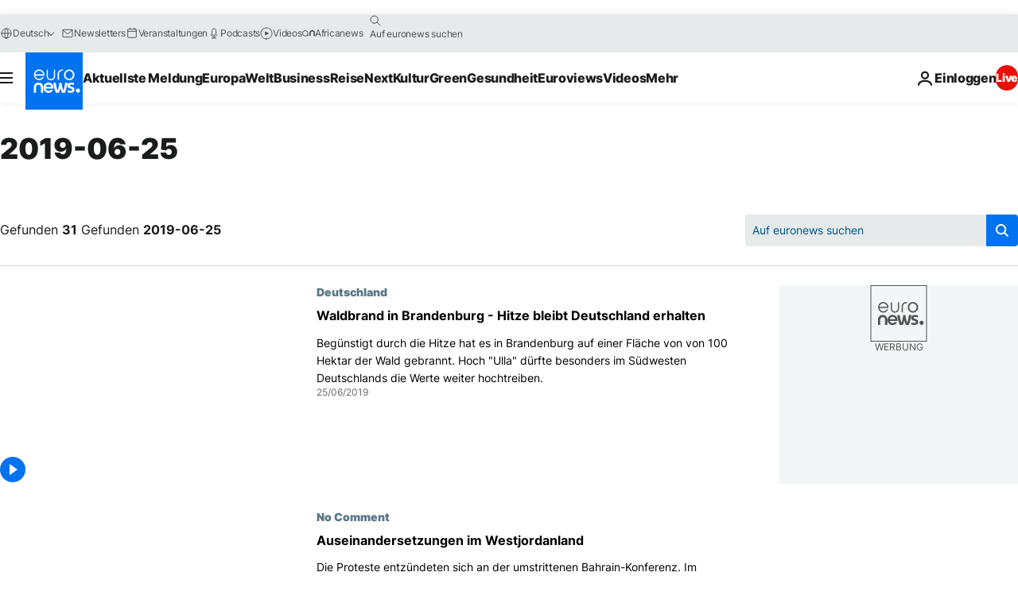

--- FILE ---
content_type: text/html; charset=UTF-8
request_url: https://de.euronews.com/2019/06/25?p=1
body_size: 67107
content:

<!DOCTYPE html>
<html lang="de">
<head>
  <meta charset="UTF-8">
            <title>archives - 25 Jun 2019. euronews : International and European news all available as video on demand</title>
<meta name="description" content="25 Jun 2019 | Euronews">
<meta name="keywords" content="archives,  25 Jun 2019">
<meta name="robots" content="max-snippet:-1, max-image-preview:large">
<meta name="news_keywords" content="archives, 25 Jun 2019">
<link rel="canonical" href="https://de.euronews.com/2019/06/25">
<link rel="alternate" hreflang="en" href="https://www.euronews.com/2019/06/25">
<link rel="alternate" hreflang="fr" href="https://fr.euronews.com/2019/06/25">
<link rel="alternate" hreflang="de" href="https://de.euronews.com/2019/06/25">
<link rel="alternate" hreflang="it" href="https://it.euronews.com/2019/06/25">
<link rel="alternate" hreflang="es" href="https://es.euronews.com/2019/06/25">
<link rel="alternate" hreflang="pt" href="https://pt.euronews.com/2019/06/25">
<link rel="alternate" hreflang="ru" href="https://ru.euronews.com/2019/06/25">
<link rel="alternate" hreflang="ar" href="https://arabic.euronews.com/2019/06/25">
<link rel="alternate" hreflang="tr" href="https://tr.euronews.com/2019/06/25">
<link rel="alternate" hreflang="fa" href="https://parsi.euronews.com/2019/06/25">
<link rel="alternate" hreflang="el" href="https://gr.euronews.com/2019/06/25">
<link rel="alternate" hreflang="hu" href="https://hu.euronews.com/2019/06/25">
<link rel="alternate" hreflang="x-default" href="https://www.euronews.com">
<meta property="og:locale" content="de-DE">
<meta property="og:url" content="http://de.euronews.com/2019/06/25">
<meta property="og:site_name" content="euronews">
<meta property="og:type" content="website">
<meta property="og:title" content="archives - 25 Jun 2019. euronews : International and European news all available as video on demand">
<meta property="og:description" content="25 Jun 2019 | Euronews">
<meta property="og:image" content="https://static.euronews.com/website/images/euronews-og-image-1200x675.png">
<meta property="og:image:width" content="1200">
<meta property="og:image:height" content="675">
<meta property="og:image:type" content="image/png">
<meta property="og:image:alt" content="archives - 25 Jun 2019. euronews : International and European news all available as video on demand">
<meta property="og:locale:alternate" content="en-GB">
<meta property="og:locale:alternate" content="fr-FR">
<meta property="og:locale:alternate" content="de-DE">
<meta property="og:locale:alternate" content="it-IT">
<meta property="og:locale:alternate" content="es-ES">
<meta property="og:locale:alternate" content="pt-PT">
<meta property="og:locale:alternate" content="ru-RU">
<meta property="og:locale:alternate" content="ar-AE">
<meta property="og:locale:alternate" content="tr-TR">
<meta property="og:locale:alternate" content="fa-IR">
<meta property="og:locale:alternate" content="el-GR">
<meta property="og:locale:alternate" content="hu-HU">
<meta property="og:locale:alternate:url" content="https://de.euronews.com/2019/06/25">

<meta name="twitter:site" content="@euronews">
<meta name="twitter:title" content="archives - 25 Jun 2019. euronews : International and European news all available as video on demand">
<meta name="twitter:description" content="25 Jun 2019 | Euronews">
<meta name="twitter:card" content="summary_large_image">
<meta name="twitter:image" content="https://static.euronews.com/website/images/euronews-og-image-1200x675.png">
<meta name="twitter:image:alt" content="archives - 25 Jun 2019. euronews : International and European news all available as video on demand">

<meta property="fb:pages" content="168301329992714" />
    
            <link rel="apple-touch-icon" href="/apple-touch-icon.png">
  <link rel="apple-touch-icon" href="/apple-touch-icon-precomposed.png">
  <link rel="apple-touch-icon" sizes="57x57" href="/apple-touch-icon-57x57.png">
  <link rel="apple-touch-icon" sizes="60x60" href="/apple-touch-icon-60x60.png">
  <link rel="apple-touch-icon" sizes="72x72" href="/apple-touch-icon-72x72.png">
  <link rel="apple-touch-icon" sizes="76x76" href="/apple-touch-icon-76x76.png">
  <link rel="apple-touch-icon" sizes="114x114" href="/apple-touch-icon-114x114.png">
  <link rel="apple-touch-icon" sizes="120x120" href="/apple-touch-icon-120x120.png">
  <link rel="apple-touch-icon" sizes="120x120" href="/apple-touch-icon-120x120-precomposed.png">
  <link rel="apple-touch-icon" sizes="144x144" href="/apple-touch-icon-144x144.png">
  <link rel="apple-touch-icon" sizes="152x152" href="/apple-touch-icon-152x152.png">
  <link rel="apple-touch-icon" sizes="152x152" href="/apple-touch-icon-152x152-precomposed.png">
  <link rel="apple-touch-icon" sizes="180x180" href="/apple-touch-icon-180x180.png">
  <link rel="android-icon" sizes="192x192" href="/android-icon-192x192.png">
  <link rel="icon" sizes="16x16" href="/favicon-16x16.png">
  <link rel="icon" sizes="32x32" href="/favicon-32x32.png">
  <link rel="icon" sizes="48x48" href="/favicon.ico">
  <link rel="icon" sizes="96x96" href="/favicon-96x96.png">
  <link rel="icon" sizes="160x160" href="/favicon-160x160.png">
  <link rel="icon" sizes="192x192" href="/favicon-192x192.png">

    <link rel="manifest" href="/manifest.json">
  <meta name="theme-color" content="#ffffff">

  <link rel="home" href="/" title="homepage">


          <script type="application/ld+json">{
    "@context": "https://schema.org/",
    "@type": "WebSite",
    "name": "Euronews.com",
    "url": "https://de.euronews.com/",
    "potentialAction": {
        "@type": "SearchAction",
        "target": "https://de.euronews.com/search?query={search_term_string}",
        "query-input": "required name=search_term_string"
    },
    "sameAs": [
        "https://www.facebook.com/de.euronews",
        "https://twitter.com/euronewsde",
        "https://flipboard.com/@euronewsde",
        "https://www.linkedin.com/company/euronews",
        "https://www.instagram.com/euronews_deutsch/",
        "https://t.me/euronewsde"
    ]
}</script>
      
    <meta name="application-name" content="euronews.com">

            <meta name="viewport" content="width=device-width, minimum-scale=1, initial-scale=1">

  
                <meta name="dfp-data" content="{&quot;rootId&quot;:&quot;6458&quot;,&quot;adUnit&quot;:&quot;&quot;,&quot;keyValues&quot;:[],&quot;level1&quot;:&quot;euronews_new&quot;,&quot;lazyLoadingOffset&quot;:300,&quot;hasSwipe&quot;:false,&quot;disabledAdSlots&quot;:[]}">

            <meta name="adobe-analytics-data" content="{&quot;site&quot;:{&quot;platform&quot;:&quot;&quot;,&quot;language&quot;:&quot;de&quot;,&quot;primarylanguage&quot;:&quot;&quot;,&quot;secondarylanguage&quot;:&quot;&quot;,&quot;environment&quot;:&quot;prod&quot;,&quot;brand&quot;:&quot;euronews&quot;,&quot;servicetype&quot;:&quot;web&quot;,&quot;version&quot;:&quot;15.7.0&quot;},&quot;page&quot;:{&quot;pagename&quot;:&quot;euronews.multi.multi.multi.article_archive&quot;,&quot;pagehasad&quot;:&quot;&quot;,&quot;pagenumads&quot;:&quot;&quot;,&quot;sitesection&quot;:&quot;&quot;,&quot;sitesubsection1&quot;:&quot;&quot;,&quot;sitesubsection2&quot;:&quot;&quot;,&quot;pagetype&quot;:&quot;page&quot;,&quot;pageurl&quot;:&quot;de.euronews.com\/2019\/06\/25?p=1&quot;,&quot;pagedownloadtime&quot;:&quot;&quot;,&quot;vertical&quot;:&quot;multi&quot;,&quot;theme&quot;:&quot;multi&quot;,&quot;program&quot;:&quot;multi&quot;,&quot;contenttype&quot;:&quot;txt&quot;,&quot;menustatus&quot;:&quot;&quot;,&quot;pagereload&quot;:&quot;&quot;,&quot;pagedisplaybreakpoint&quot;:&quot;&quot;,&quot;displaybreakingnewsbar&quot;:&quot;none&quot;,&quot;swipe&quot;:&quot;none&quot;,&quot;urlpath&quot;:&quot;de.euronews.com\/2019\/06\/25&quot;},&quot;search&quot;:{&quot;keyword&quot;:&quot;&quot;,&quot;searchresult&quot;:&quot;&quot;},&quot;uv&quot;:{&quot;uvid&quot;:&quot;&quot;,&quot;logged&quot;:&quot;&quot;,&quot;isbot&quot;:&quot;&quot;},&quot;article&quot;:{&quot;eventid&quot;:&quot;none&quot;,&quot;storyid&quot;:&quot;none&quot;,&quot;updatedate&quot;:&quot;none&quot;,&quot;title&quot;:&quot;none&quot;,&quot;format&quot;:&quot;none&quot;,&quot;nbdayssincepublication&quot;:&quot;none&quot;,&quot;articlepromotedtobcs&quot;:&quot;&quot;,&quot;articlepromotedtohp&quot;:&quot;&quot;,&quot;technicaltags&quot;:&quot;none&quot;,&quot;contenttaxonomy&quot;:&quot;none&quot;,&quot;gallerynumber&quot;:&quot;none&quot;},&quot;login&quot;:{&quot;subscriptiontype&quot;:&quot;other&quot;,&quot;dailynl&quot;:&quot;none&quot;},&quot;video&quot;:{&quot;videoid&quot;:&quot;none&quot;,&quot;youtubevideoid&quot;:&quot;none&quot;,&quot;dailymotionvideoid&quot;:&quot;none&quot;,&quot;housenumbervidid&quot;:&quot;none&quot;,&quot;name&quot;:&quot;none&quot;,&quot;publicationdate&quot;:&quot;none&quot;,&quot;type&quot;:&quot;none&quot;,&quot;duration&quot;:&quot;none&quot;,&quot;isinplaylist&quot;:&quot;none&quot;,&quot;playlistname&quot;:&quot;none&quot;,&quot;haspreview&quot;:&quot;none&quot;,&quot;viewmode&quot;:&quot;none&quot;,&quot;playername&quot;:&quot;none&quot;,&quot;playlistnumitems&quot;:&quot;none&quot;,&quot;playlistposition&quot;:&quot;none&quot;,&quot;soundstatus&quot;:&quot;none&quot;},&quot;component&quot;:{&quot;name&quot;:&quot;&quot;,&quot;type&quot;:&quot;&quot;,&quot;action&quot;:&quot;&quot;,&quot;pagename&quot;:&quot;&quot;,&quot;actiondetail&quot;:&quot;&quot;},&quot;newsletter&quot;:{&quot;name&quot;:&quot;&quot;,&quot;location&quot;:&quot;&quot;},&quot;cm&quot;:{&quot;ssf&quot;:&quot;1&quot;},&quot;thirdPartiesDisabled&quot;:[],&quot;sendDate&quot;:null}">
  
    <meta name="app-contexts" content="[&quot;main&quot;]" >

          <link rel="preload" as="style" href="/build/e09c9fcfcc074bccb6b0-reduce-cls.css">
    <link rel="preload" as="style" href="/build/60f2680ec86092ed27b8-common.css">
    <link rel="preload" as="style" href="/build/2704ee1d94cf0ae161ea-trumps.css">
    <link rel="preload" as="style" href="/build/1e29222cf9b97f50ec61-header.css">
              <link rel="preload" as="script" href="https://securepubads.g.doubleclick.net/tag/js/gpt.js" />
      

  <link rel="preload" as="style" href="/build/d7f2f08b3a5fa1eacb1a-search_css.css">

          <style>
    #accessibility-bar,#c-burger-button-checkbox,#c-language-switcher-list-open,.c-breaking-news,.c-language-switcher__list,.c-search-form__loader, .o-site-hr__second-level__dropdown,.o-site-hr__second-level__dropdown-mask,.o-site-hr__sidebar,.o-site-hr__sidebar-mask{display:none}
    .c-bar-now .c-tags-list,.c-bar-now__container,.c-navigation-bar,.c-navigation-bar__wrappable-list,.c-search-form.c-search-engine,.o-site-hr__first-level__container,.o-site-hr__second-level__container,.o-site-hr__second-level__links,.o-site-hr__second-level__burger-logo,.c-burger-button{display:flex}

    @supports (content-visibility: hidden) {
      .o-site-hr__second-level__dropdown,.o-site-hr__sidebar {
        display: flex;
        content-visibility: hidden;
      }
    }
  </style>

    <link rel="stylesheet" href="/build/e09c9fcfcc074bccb6b0-reduce-cls.css">
    <link rel="stylesheet" href="/build/60f2680ec86092ed27b8-common.css">
    <link rel="stylesheet" href="/build/2704ee1d94cf0ae161ea-trumps.css">
    <link rel="stylesheet" href="/build/1e29222cf9b97f50ec61-header.css">
    <link rel="stylesheet" href="/build/509b54a72fb69fe05136-didomi.css">

  
  <link rel="stylesheet" href="/build/d7f2f08b3a5fa1eacb1a-search_css.css">

        <style>@font-face{font-family: "Arial size-adjust";font-style: normal;font-weight: 400;font-display: swap;src: local("Arial");size-adjust: 102.5%;}body{font-family: 'Arial size-adjust', Arial, sans-serif;}</style>

    
          <link rel="stylesheet" href="/build/0a99ec3795784c5a8509-fonts.css" media="print" onload="this.media=&#039;all&#039;">
          
      
  
              <link rel="preconnect" href="https://static.euronews.com">
      <link rel="preconnect" href="https://api.privacy-center.org">
      <link rel="preconnect" href="https://sdk.privacy-center.org">
      <link rel="preconnect" href="https://www.googletagservices.com">
      <link rel="preconnect" href="https://pagead2.googlesyndication.com">
              <link rel="dns-prefetch" href="//scripts.opti-digital.com">
                  <link rel="dns-prefetch" href="https://connect.facebook.net">
                  <link rel="dns-prefetch" href="https://ping.chartbeat.net">
        <link rel="dns-prefetch" href="https://static.chartbeat.com">
        
    <script>
  window.euronewsEnvs = JSON.parse('{"PUBLIC_GIGYA_API_KEY":"4_G3z5aGNUymdcrkV9z9qOAg","PUBLIC_INSIDER_PARTNER_NAME":"euronewsfr","PUBLIC_INSIDER_PARTNER_ID":"10008155","PUBLIC_APP_ENV":"prod","PUBLIC_URLS_BASE":"euronews.com"}');
</script>


  <script> performance.mark('enw-first-script'); </script>
            <script id="euronews-initial-server-data">
                              window.getInitialServerData = () => ({"context":{"website":"euronews","pageType":"articlearchive","servicetype":"web","features":["euronewsUUIDManager","userNavigationActivity","didomi","googleGpt","advertisingOptiDigital","wallpaper","DVTargetingSignalsManager","bombora","insider","scrollRestore","adobe"],"featureFlipping":{"fast":{"adobe":{"languages":{"en":true,"fr":true,"de":true,"it":true,"es":true,"pt":true,"tr":true,"pl":true,"ru":true,"ar":true,"fa":true,"el":true,"hu":true},"thirdpart":true,"description":"Analytics tracking"},"adobeAudienceManager":{"languages":{"en":true,"fr":true,"de":true,"it":true,"es":true,"pt":true,"tr":true,"pl":true,"ru":true,"ar":true,"fa":true,"el":true,"hu":true},"thirdpart":true,"description":"_"},"adsAutorefresh":{"languages":{"en":false,"ar":false,"de":false,"el":false,"es":false,"fa":false,"fr":false,"hu":false,"it":false,"pt":false,"ru":false,"tr":false,"pl":false},"thirdpart":false,"description":"Permet un autorefresh auto des pubs toutes les X secondes"},"adsLazyloading":{"languages":{"en":true,"fr":true,"de":true,"it":true,"es":true,"pt":true,"tr":true,"pl":true,"ru":true,"ar":true,"fa":true,"el":true,"hu":true},"thirdpart":false,"description":"Permet d\u2019afficher les pubs au fur \u00e0 mesure du scroll d\u2019un utilisateur sur nos pages, ce qui permet d\u2019acc\u00e9l\u00e9rer le chargement du haut de page"},"advertising":{"languages":{"en":false,"fr":false,"de":false,"it":false,"es":false,"pt":false,"tr":false,"pl":false,"ru":false,"ar":false,"fa":false,"el":false,"hu":false},"thirdpart":false,"description":"to enable new advertising core (while double run, we use old advertising when this key is off)"},"advertisingOptiDigital":{"languages":{"en":true,"fr":true,"de":true,"it":true,"es":true,"pt":true,"tr":true,"pl":true,"ru":true,"ar":true,"fa":true,"el":true,"hu":true},"thirdpart":true,"description":"New Advertising management with OptiDigital"},"advertisingSingleRequestMode":{"languages":{"en":false,"ar":false,"de":false,"el":false,"es":false,"fa":false,"fr":false,"hu":false,"it":false,"pt":false,"ru":false,"tr":false,"pl":false},"thirdpart":false,"description":"WARNING: WHEN TURNED ON IT MAKES AD REQUEST COUNT EXPLODE AND LEADS TO TERRIBLE IMPRESSION\/REQUEST RATIO\nenable singleRequest mode for new advertising implementation (will do multirequest if disabled)"},"analytics":{"languages":{"en":true,"fr":true,"de":true,"it":true,"es":true,"pt":true,"tr":true,"pl":true,"ru":true,"ar":true,"fa":true,"el":true,"hu":true},"thirdpart":false,"description":"_"},"autorefresh":{"languages":{"en":true,"fr":true,"de":true,"it":true,"es":true,"pt":true,"tr":true,"pl":true,"ru":true,"ar":true,"fa":true,"el":true,"hu":true},"thirdpart":false,"description":"_"},"bcovery":{"languages":{"en":false,"ar":false,"de":false,"el":false,"es":false,"fa":false,"fr":false,"hu":false,"it":false,"pt":false,"ru":false,"tr":false,"pl":false},"thirdpart":true,"description":"_"},"bombora":{"languages":{"en":true,"fr":true,"de":true,"it":true,"es":true,"pt":true,"tr":true,"pl":true,"ru":true,"ar":true,"fa":false,"el":true,"hu":true},"thirdpart":true,"description":"_"},"bomboraStandardTag":{"languages":{"en":true,"fr":true,"de":true,"it":true,"es":true,"pt":true,"tr":true,"pl":true,"ru":true,"ar":true,"fa":false,"el":true,"hu":true},"thirdpart":true,"description":"_"},"breakingNewsBanner":{"languages":{"en":true,"fr":true,"de":true,"it":true,"es":true,"pt":true,"tr":true,"pl":true,"ru":true,"ar":true,"fa":true,"el":true,"hu":true},"thirdpart":false,"description":"_"},"caption":{"languages":{"en":true,"fr":true,"de":true,"it":true,"es":true,"pt":true,"tr":true,"pl":true,"ru":true,"ar":true,"fa":true,"el":true,"hu":true},"thirdpart":false,"description":"_"},"chartbeat":{"languages":{"en":true,"fr":true,"de":true,"it":true,"es":true,"pt":true,"tr":true,"pl":true,"ru":true,"ar":true,"fa":true,"el":true,"hu":true},"thirdpart":true,"description":"chartbeat.js is the Javascript code for the standard web tracking"},"chartbeat_mab":{"languages":{"en":true,"fr":true,"de":true,"it":true,"es":true,"pt":true,"tr":true,"pl":true,"ru":true,"ar":true,"fa":true,"el":true,"hu":true},"thirdpart":true,"description":"chartbeat_mab.js is the library for Chartbeat's headline testing functionality"},"connatix":{"languages":{"en":true,"fr":true,"de":true,"it":true,"es":true,"pt":true,"tr":true,"pl":true,"ru":true,"ar":true,"fa":true,"el":true,"hu":true},"thirdpart":true,"description":"_"},"connatixSticky":{"languages":{"en":false,"fr":false,"de":false,"it":false,"es":false,"pt":false,"tr":false,"pl":false,"ru":false,"ar":false,"fa":false,"el":false,"hu":false},"thirdpart":false,"description":"_"},"consentTemplates":{"languages":{"en":false,"fr":false,"de":false,"it":false,"es":false,"pt":false,"tr":false,"pl":false,"ru":false,"ar":false,"fa":false,"el":false,"hu":false},"thirdpart":false,"description":"consent notices (Didomi, ...)"},"dailymotion":{"languages":{"en":true,"fr":true,"de":true,"it":true,"es":true,"pt":true,"tr":true,"pl":true,"ru":false,"ar":true,"fa":false,"el":true,"hu":true},"thirdpart":false,"description":"_"},"datalayerManager":{"languages":{"en":false,"ar":false,"de":false,"el":false,"es":false,"fa":false,"fr":false,"hu":false,"it":false,"pt":false,"ru":false,"tr":false,"pl":false},"thirdpart":false,"description":"_"},"didomi":{"languages":{"en":true,"fr":true,"de":true,"it":true,"es":true,"pt":true,"tr":true,"pl":true,"ru":true,"ar":true,"fa":true,"el":true,"hu":true},"thirdpart":true,"description":null},"doubleVerify":{"languages":{"en":true,"fr":true,"de":true,"it":true,"es":true,"pt":true,"tr":true,"pl":true,"ru":true,"ar":true,"fa":true,"el":true,"hu":true},"thirdpart":true,"description":"_"},"durationMedia":{"languages":{"en":true,"fr":true,"de":true,"it":true,"es":true,"pt":true,"tr":true,"pl":true,"ru":true,"ar":true,"fa":true,"el":true,"hu":true},"thirdpart":true,"description":"_"},"DVTargetingSignalsManager":{"languages":{"en":true,"fr":true,"de":true,"it":true,"es":true,"pt":true,"tr":true,"pl":true,"ru":true,"ar":true,"fa":true,"el":true,"hu":true},"thirdpart":false,"description":"This feature aims to manage DV Targeting Signals.\r\nFor example: retrieving Targeting Signals, updating the advertising Datalayer, and storing DV Contextual Signals to the database."},"euronewsUUIDManager":{"languages":{"en":true,"fr":true,"de":true,"it":true,"es":true,"pt":true,"tr":true,"pl":true,"ru":true,"ar":true,"fa":true,"el":true,"hu":true},"thirdpart":false,"description":"This feature ensures each client has a persistent UUID by retrieving it from IndexedDB or cookies, or generating and storing one if it doesn\u2019t exist. The UUID is used by other features and services for consistent client identification."},"facebook":{"languages":{"en":true,"fr":true,"de":true,"it":true,"es":true,"pt":true,"tr":true,"pl":true,"ru":true,"ar":true,"fa":true,"el":true,"hu":true},"thirdpart":true,"description":null},"football":{"languages":{"en":true,"fr":true,"de":true,"it":true,"es":true,"pt":true,"tr":true,"pl":false,"ru":true,"ar":true,"fa":true,"el":true,"hu":true},"thirdpart":false,"description":"This FF is made to manage FootballLeagueDataHandler service"},"footballLeagueResults":{"languages":{"en":true,"ar":true,"de":true,"el":true,"es":true,"fa":true,"fr":true,"hu":true,"it":true,"pt":true,"ru":true,"tr":true,"pl":false},"thirdpart":false,"description":"This is for the service that manage the display\/management of the widget of football league results that we can find on the home page and other footblall pages"},"gallery":{"languages":{"en":true,"fr":true,"de":true,"it":true,"es":true,"pt":true,"tr":true,"pl":true,"ru":true,"ar":true,"fa":true,"el":true,"hu":true},"thirdpart":false,"description":"Widget Gallery"},"geoBlocking":{"languages":{"en":true,"ar":true,"de":true,"el":true,"es":true,"fa":true,"fr":true,"hu":true,"it":true,"pt":true,"ru":true,"tr":true,"pl":true},"thirdpart":false,"description":"_"},"geoedge":{"languages":{"en":true,"fr":true,"de":true,"it":true,"es":true,"pt":true,"tr":true,"pl":true,"ru":true,"ar":true,"fa":true,"el":true,"hu":true},"thirdpart":true,"description":"_"},"gigya":{"languages":{"en":true,"fr":true,"de":true,"it":true,"es":true,"pt":true,"tr":true,"pl":true,"ru":true,"ar":true,"fa":true,"el":true,"hu":true},"thirdpart":false,"description":"Login Euronews via SAP\/GIGYA"},"global_footer":{"languages":{"en":true,"fr":true,"de":true,"it":true,"es":true,"pt":true,"tr":true,"pl":true,"ru":true,"ar":true,"fa":true,"el":true,"hu":true},"thirdpart":true,"description":null},"googleGpt":{"languages":{"en":true,"fr":true,"de":true,"it":true,"es":true,"pt":true,"tr":true,"pl":true,"ru":true,"ar":true,"fa":true,"el":true,"hu":true},"thirdpart":true,"description":"GPT is mandatory for all the advertisement stack"},"google_analytics":{"languages":{"en":false,"ar":false,"de":false,"el":false,"es":false,"fa":false,"fr":false,"hu":false,"it":false,"pt":false,"ru":false,"tr":false,"pl":false},"thirdpart":true,"description":"_"},"google_gtm":{"languages":{"en":true,"fr":true,"de":true,"it":true,"es":true,"pt":true,"tr":true,"pl":true,"ru":true,"ar":true,"fa":true,"el":true,"hu":true},"thirdpart":true,"description":null},"grafanaFaro":{"languages":{"en":false,"fr":false,"de":false,"it":false,"es":false,"pt":false,"tr":false,"pl":false,"ru":false,"ar":false,"fa":false,"el":false,"hu":false},"thirdpart":false,"description":"_"},"gtag":{"languages":{"en":true,"fr":true,"de":true,"it":true,"es":true,"pt":true,"tr":true,"pl":true,"ru":true,"ar":true,"fa":true,"el":true,"hu":true},"thirdpart":true,"description":"_"},"header_redesign":{"languages":{"en":true,"fr":true,"de":true,"it":true,"es":true,"pt":true,"tr":true,"pl":true,"ru":true,"ar":true,"fa":true,"el":true,"hu":true},"thirdpart":false,"description":"FF qui active l'affichage du Header Redesign"},"home_new_design":{"languages":{"en":false,"fr":false,"de":false,"it":false,"es":false,"pt":false,"tr":false,"pl":false,"ru":false,"ar":false,"fa":false,"el":false,"hu":false},"thirdpart":false,"description":"Home New Design 2025"},"https":{"languages":{"en":true,"fr":true,"de":true,"it":true,"es":true,"pt":true,"tr":true,"pl":true,"ru":true,"ar":true,"fa":true,"el":true,"hu":true},"thirdpart":false,"description":null},"iaDisclaimerReporting":{"languages":{"en":true,"fr":true,"de":true,"it":true,"es":true,"pt":true,"tr":true,"pl":true,"ru":true,"ar":true,"fa":true,"el":true,"hu":true},"thirdpart":false,"description":"Display the IA Disclaimer"},"insider":{"languages":{"en":true,"fr":true,"de":true,"it":true,"es":true,"pt":true,"tr":true,"pl":true,"ru":true,"ar":true,"fa":true,"el":true,"hu":true},"thirdpart":true,"description":"_"},"jobbio":{"languages":{"en":false,"fr":false,"de":false,"it":false,"es":false,"pt":false,"tr":false,"pl":false,"ru":false,"ar":false,"fa":false,"el":false,"hu":false},"thirdpart":true,"description":"_"},"justIn":{"languages":{"en":true,"fr":true,"de":true,"it":true,"es":true,"pt":true,"tr":true,"pl":true,"ru":true,"ar":true,"fa":true,"el":true,"hu":true},"thirdpart":false,"description":"_"},"justInTimeline":{"languages":{"en":true,"fr":true,"de":true,"it":true,"es":true,"pt":true,"tr":true,"pl":true,"ru":true,"ar":true,"fa":true,"el":true,"hu":true},"thirdpart":false,"description":"Justin template new design 2025"},"lazyblock":{"languages":{"en":false,"ar":false,"de":false,"el":false,"es":false,"fa":false,"fr":false,"hu":true,"it":false,"pt":false,"ru":false,"tr":true,"pl":false},"thirdpart":false},"lazyload":{"languages":{"en":true,"fr":true,"de":true,"it":true,"es":true,"pt":true,"tr":true,"pl":true,"ru":true,"ar":true,"fa":true,"el":true,"hu":true},"thirdpart":false,"description":"_"},"leaderboardUnderHeader":{"languages":{"en":true,"ar":true,"de":false,"el":false,"es":false,"fa":true,"fr":false,"hu":false,"it":false,"pt":false,"ru":false,"tr":false,"pl":false},"thirdpart":false,"description":"main leaderboard under header instead of above on article page"},"linkObfuscator":{"languages":{"en":true,"fr":true,"de":true,"it":true,"es":true,"pt":true,"tr":true,"pl":true,"ru":true,"ar":true,"fa":true,"el":true,"hu":true},"thirdpart":false,"description":"This feature aims to obfuscate all links for which the obfuscation is implemented in the Twig template."},"liveramp":{"languages":{"en":true,"fr":true,"de":true,"it":true,"es":true,"pt":true,"tr":true,"pl":true,"ru":true,"ar":true,"fa":true,"el":true,"hu":true},"thirdpart":true,"description":"https:\/\/liveramp.com\/"},"login":{"languages":{"en":true,"fr":true,"de":true,"it":true,"es":true,"pt":true,"tr":true,"pl":true,"ru":true,"ar":true,"fa":true,"el":true,"hu":true},"thirdpart":false,"description":"Allow login for Gigya"},"loginWall":{"languages":{"en":false,"fr":true,"de":false,"it":false,"es":true,"pt":false,"tr":false,"pl":false,"ru":false,"ar":false,"fa":false,"el":false,"hu":false},"thirdpart":false,"description":"_"},"longerCacheStrategy":{"languages":{"en":true,"fr":true,"de":true,"it":true,"es":true,"pt":true,"tr":true,"pl":true,"ru":true,"ar":true,"fa":true,"el":true,"hu":true},"thirdpart":false,"description":"Enable longer cache on various pages (see EW-5784)"},"nativo":{"languages":{"en":true,"fr":true,"de":true,"it":true,"es":true,"pt":true,"tr":true,"pl":true,"ru":true,"ar":true,"fa":true,"el":true,"hu":true},"thirdpart":false,"description":"_"},"new_liveblogging":{"languages":{"en":true,"fr":true,"de":true,"it":true,"es":true,"pt":true,"tr":true,"pl":true,"ru":true,"ar":true,"fa":true,"el":true,"hu":true},"thirdpart":false,"description":"Activate new Arena liveblogging feature (with TypeScript service)"},"nonli":{"languages":{"en":true,"fr":true,"de":true,"it":true,"es":true,"pt":true,"tr":true,"pl":true,"ru":true,"ar":true,"fa":true,"el":true,"hu":true},"thirdpart":true,"description":"This TP replace echobox to publish automatically our articles on social networks"},"outbrain":{"languages":{"en":true,"fr":true,"de":true,"it":true,"es":true,"pt":true,"tr":true,"pl":true,"ru":true,"ar":true,"fa":true,"el":true,"hu":true},"thirdpart":true,"description":"_"},"outbrain_lazyloading":{"languages":{"en":true,"fr":true,"de":true,"it":true,"es":true,"pt":true,"tr":true,"pl":true,"ru":true,"ar":true,"fa":true,"el":true,"hu":true},"thirdpart":true,"description":"_"},"ownpage":{"languages":{"en":true,"ar":true,"de":true,"el":true,"es":true,"fa":true,"fr":true,"hu":true,"it":true,"pt":true,"ru":true,"tr":true,"pl":false},"thirdpart":true,"description":"newsletter"},"pfp-ima":{"languages":{"en":false,"ar":false,"de":false,"el":false,"es":false,"fa":false,"fr":false,"hu":false,"it":false,"pt":false,"ru":false,"tr":false,"pl":false},"thirdpart":false,"description":"_"},"pfpLive":{"languages":{"en":true,"fr":true,"de":true,"it":true,"es":true,"pt":true,"tr":true,"pl":true,"ru":true,"ar":true,"fa":false,"el":true,"hu":true},"thirdpart":false,"description":"_"},"pfpVOD":{"languages":{"en":true,"fr":true,"de":true,"it":true,"es":true,"pt":true,"tr":true,"pl":true,"ru":false,"ar":true,"fa":false,"el":true,"hu":true},"thirdpart":false,"description":"_"},"player_lazyload_click":{"languages":{"en":true,"fr":true,"de":true,"it":true,"es":true,"pt":true,"tr":true,"pl":true,"ru":true,"ar":true,"fa":true,"el":true,"hu":true},"thirdpart":false,"description":null},"scribblelive":{"languages":{"en":true,"ar":true,"de":true,"el":true,"es":true,"fa":true,"fr":true,"hu":true,"it":true,"pt":true,"ru":true,"tr":true,"pl":false},"thirdpart":true},"scrollRestore":{"languages":{"en":true,"fr":true,"de":true,"it":true,"es":true,"pt":true,"tr":true,"pl":true,"ru":true,"ar":true,"fa":true,"el":true,"hu":true},"thirdpart":false,"description":"This feature sets the browser's scrollRestoration property to 'manual', ensuring the scroll position resets to the top of the page upon refresh"},"search":{"languages":{"en":true,"fr":true,"de":true,"it":true,"es":true,"pt":true,"tr":true,"pl":true,"ru":true,"ar":true,"fa":true,"el":true,"hu":true},"thirdpart":false,"description":"_"},"sentry":{"languages":{"en":true,"fr":true,"de":true,"it":true,"es":true,"pt":true,"tr":true,"pl":true,"ru":true,"ar":true,"fa":true,"el":true,"hu":true},"thirdpart":true,"description":"APM - Technical TP"},"socialManager":{"languages":{"en":true,"fr":true,"de":true,"it":true,"es":true,"pt":true,"tr":true,"pl":true,"ru":true,"ar":true,"fa":true,"el":true,"hu":true},"thirdpart":false,"description":"Social manager TS service for social network popup management"},"StickyFloor":{"languages":{"en":true,"fr":true,"de":true,"it":true,"es":true,"pt":true,"tr":true,"pl":true,"ru":true,"ar":true,"fa":true,"el":true,"hu":true},"thirdpart":false,"description":null},"streamAMP":{"languages":{"en":false,"ar":false,"de":false,"el":false,"es":false,"fa":false,"fr":false,"hu":false,"it":false,"pt":false,"ru":false,"tr":false,"pl":false},"thirdpart":true},"style_css_site_header":{"languages":{"en":false,"ar":false,"de":false,"el":false,"es":false,"fa":false,"fr":false,"hu":false,"it":false,"pt":false,"ru":false,"tr":false,"pl":false},"thirdpart":false,"description":"Ex\u00e9cuter le CSS du Site Header dans directement dans <style> dans <head>, et en premier, ind\u00e9pendamment des autres fichiers CSS."},"survey_popup":{"languages":{"en":false,"fr":false,"de":false,"it":false,"es":false,"pt":false,"tr":false,"pl":false,"ru":false,"ar":false,"fa":false,"el":false,"hu":false},"thirdpart":false,"description":null},"swiper":{"languages":{"en":true,"fr":true,"de":true,"it":true,"es":true,"pt":true,"tr":true,"pl":true,"ru":true,"ar":true,"fa":true,"el":true,"hu":true},"thirdpart":false,"description":"_"},"swipe_article":{"languages":{"en":true,"fr":true,"de":true,"it":true,"es":true,"pt":true,"tr":true,"pl":true,"ru":true,"ar":true,"fa":true,"el":true,"hu":true},"thirdpart":false,"description":"_"},"teads":{"languages":{"en":true,"fr":true,"de":true,"it":true,"es":true,"pt":true,"tr":true,"pl":true,"ru":true,"ar":true,"fa":true,"el":true,"hu":true},"thirdpart":true,"description":"Renomm\u00e9e depuis \"teadsCookielessTag\" pour le nouveau script advertising."},"teadsCookielessTag":{"languages":{"en":true,"fr":true,"de":true,"it":true,"es":true,"pt":true,"tr":true,"pl":true,"ru":true,"ar":true,"fa":true,"el":true,"hu":true},"thirdpart":true,"description":"Ancienne cl\u00e9, utilis\u00e9e avec l'ancien script advertising, remplac\u00e9e par \"teads\"."},"telemetry-php":{"languages":{"en":false,"fr":false,"de":false,"it":false,"es":false,"pt":false,"tr":false,"pl":false,"ru":false,"ar":false,"fa":false,"el":false,"hu":false},"thirdpart":false,"description":"D\u00e9sactive l'Open Telemetry -> Grafana\r\nSur le site cot\u00e9 FRONT\/PHP"},"telemetry-ts":{"languages":{"en":false,"fr":false,"de":false,"it":false,"es":false,"pt":false,"tr":false,"pl":false,"ru":false,"ar":false,"fa":false,"el":false,"hu":false},"thirdpart":false,"description":"Grafana openTelemetry for Front TS"},"textToSpeech":{"languages":{"en":true,"fr":true,"de":true,"it":true,"es":true,"pt":true,"tr":true,"pl":true,"ru":true,"ar":true,"fa":true,"el":true,"hu":true},"thirdpart":true,"description":"Solution de synthese vocale convertissant le texte en audio."},"tmpTestNewImageServer":{"languages":{"en":true,"fr":true,"de":true,"it":true,"es":true,"pt":true,"tr":true,"pl":true,"ru":true,"ar":true,"fa":true,"el":true,"hu":true},"thirdpart":false,"description":"this must be temporary! rewrite static.euronews.com article image to images.euronews.com"},"twitter":{"languages":{"en":true,"fr":true,"de":true,"it":true,"es":true,"pt":true,"tr":true,"pl":true,"ru":true,"ar":true,"fa":true,"el":true,"hu":true},"thirdpart":true,"description":"_"},"userNavigationActivity":{"languages":{"en":true,"fr":true,"de":true,"it":true,"es":true,"pt":true,"tr":true,"pl":true,"ru":true,"ar":true,"fa":true,"el":true,"hu":true},"thirdpart":false,"description":"Service that stores user last visited page and last language"},"video":{"languages":{"en":true,"fr":true,"de":true,"it":true,"es":true,"pt":true,"tr":true,"pl":true,"ru":true,"ar":true,"fa":true,"el":true,"hu":true},"thirdpart":false,"description":"Video Player for article pages"},"vuukle":{"languages":{"en":true,"fr":true,"de":true,"it":true,"es":true,"pt":true,"tr":true,"pl":false,"ru":true,"ar":true,"fa":true,"el":true,"hu":true},"thirdpart":true,"description":"_"},"wallpaper":{"languages":{"en":true,"fr":true,"de":true,"it":true,"es":true,"pt":true,"tr":true,"pl":true,"ru":true,"ar":true,"fa":true,"el":true,"hu":true},"thirdpart":false,"description":"_"},"weatherCarousel":{"languages":{"en":true,"fr":true,"de":true,"it":true,"es":true,"pt":true,"tr":true,"pl":true,"ru":true,"ar":true,"fa":true,"el":true,"hu":true},"thirdpart":false,"description":"Service for the carousel on the weather town page"},"weatherSearch":{"languages":{"en":true,"fr":true,"de":true,"it":true,"es":true,"pt":true,"tr":true,"pl":true,"ru":true,"ar":true,"fa":true,"el":true,"hu":true},"thirdpart":false,"description":"_"},"widgets":{"languages":{"en":true,"fr":true,"de":true,"it":true,"es":true,"pt":true,"tr":true,"pl":true,"ru":true,"ar":true,"fa":true,"el":true,"hu":true},"thirdpart":false,"description":"This is for Typescript widget service"},"yieldbird":{"languages":{"en":true,"fr":true,"de":true,"it":true,"es":true,"pt":true,"tr":true,"pl":true,"ru":true,"ar":true,"fa":true,"el":true,"hu":true},"thirdpart":true,"description":"_"},"automatad":{"languages":{"en":true,"ar":true,"de":true,"el":true,"es":true,"fa":true,"fr":true,"hu":true,"it":true,"pt":true,"ru":true,"tr":true,"pl":true},"thirdpart":true,"description":"_"},"DurationMedia":{"languages":{"en":true,"fr":true,"de":true,"it":true,"es":true,"pt":true,"tr":true,"pl":true,"ru":true,"ar":true,"fa":true,"el":true,"hu":true},"thirdpart":true,"description":"_"},"linkedinNext":{"languages":{"en":true,"ar":false,"de":false,"el":false,"es":false,"fa":false,"fr":false,"hu":false,"it":false,"pt":false,"ru":false,"tr":false,"pl":false},"thirdpart":true},"mailmunch":{"languages":{"en":true,"ar":true,"de":true,"el":true,"es":true,"fa":true,"fr":true,"hu":true,"it":true,"pt":true,"ru":true,"tr":true,"pl":false},"thirdpart":true},"popup_message_all_website":{"languages":{"en":false,"ar":false,"de":false,"el":false,"es":false,"fa":false,"fr":false,"hu":false,"it":false,"pt":false,"ru":false,"tr":false,"pl":false},"thirdpart":false},"popup_message_live":{"languages":{"en":false,"ar":false,"de":false,"el":false,"es":false,"fa":false,"fr":false,"hu":false,"it":false,"pt":false,"ru":false,"tr":false,"pl":false},"thirdpart":false},"video_autoplay":{"languages":{"en":true,"fr":true,"de":true,"it":true,"es":true,"pt":true,"tr":true,"pl":true,"ru":true,"ar":true,"fa":true,"el":true,"hu":true},"thirdpart":false,"description":null}},"slow":{"adobe":{"languages":{"en":true,"fr":true,"de":true,"it":true,"es":true,"pt":true,"tr":true,"pl":true,"ru":true,"ar":true,"fa":true,"el":true,"hu":true},"thirdpart":true,"description":"Analytics tracking"},"adobeAudienceManager":{"languages":{"en":true,"fr":true,"de":true,"it":true,"es":true,"pt":true,"tr":true,"pl":true,"ru":true,"ar":true,"fa":true,"el":true,"hu":true},"thirdpart":true,"description":"_"},"adsAutorefresh":{"languages":{"en":false,"ar":false,"de":false,"el":false,"es":false,"fa":false,"fr":false,"hu":false,"it":false,"pt":false,"ru":false,"tr":false,"pl":false},"thirdpart":false,"description":"Permet un autorefresh auto des pubs toutes les X secondes"},"adsLazyloading":{"languages":{"en":true,"fr":true,"de":true,"it":true,"es":true,"pt":true,"tr":true,"pl":true,"ru":true,"ar":true,"fa":true,"el":true,"hu":true},"thirdpart":false,"description":"Permet d\u2019afficher les pubs au fur \u00e0 mesure du scroll d\u2019un utilisateur sur nos pages, ce qui permet d\u2019acc\u00e9l\u00e9rer le chargement du haut de page"},"advertising":{"languages":{"en":false,"fr":false,"de":false,"it":false,"es":false,"pt":false,"tr":false,"pl":false,"ru":false,"ar":false,"fa":false,"el":false,"hu":false},"thirdpart":false,"description":"to enable new advertising core (while double run, we use old advertising when this key is off)"},"advertisingOptiDigital":{"languages":{"en":true,"fr":true,"de":true,"it":true,"es":true,"pt":true,"tr":true,"pl":true,"ru":true,"ar":true,"fa":true,"el":true,"hu":true},"thirdpart":true,"description":"New Advertising management with OptiDigital"},"advertisingSingleRequestMode":{"languages":{"en":false,"ar":false,"de":false,"el":false,"es":false,"fa":false,"fr":false,"hu":false,"it":false,"pt":false,"ru":false,"tr":false,"pl":false},"thirdpart":false,"description":"WARNING: WHEN TURNED ON IT MAKES AD REQUEST COUNT EXPLODE AND LEADS TO TERRIBLE IMPRESSION\/REQUEST RATIO\nenable singleRequest mode for new advertising implementation (will do multirequest if disabled)"},"analytics":{"languages":{"en":true,"fr":true,"de":true,"it":true,"es":true,"pt":true,"tr":true,"pl":true,"ru":true,"ar":true,"fa":true,"el":true,"hu":true},"thirdpart":false,"description":"_"},"autorefresh":{"languages":{"en":true,"fr":true,"de":true,"it":true,"es":true,"pt":true,"tr":true,"pl":true,"ru":true,"ar":true,"fa":true,"el":true,"hu":true},"thirdpart":false,"description":"_"},"bcovery":{"languages":{"en":false,"ar":false,"de":false,"el":false,"es":false,"fa":false,"fr":false,"hu":false,"it":false,"pt":false,"ru":false,"tr":false,"pl":false},"thirdpart":true,"description":"_"},"bombora":{"languages":{"en":true,"fr":true,"de":true,"it":true,"es":true,"pt":true,"tr":true,"pl":true,"ru":true,"ar":true,"fa":false,"el":true,"hu":true},"thirdpart":true,"description":"_"},"bomboraStandardTag":{"languages":{"en":true,"fr":true,"de":true,"it":true,"es":true,"pt":true,"tr":true,"pl":true,"ru":true,"ar":true,"fa":false,"el":true,"hu":true},"thirdpart":true,"description":"_"},"breakingNewsBanner":{"languages":{"en":true,"fr":true,"de":true,"it":true,"es":true,"pt":true,"tr":true,"pl":true,"ru":true,"ar":true,"fa":true,"el":true,"hu":true},"thirdpart":false,"description":"_"},"caption":{"languages":{"en":true,"fr":true,"de":true,"it":true,"es":true,"pt":true,"tr":true,"pl":true,"ru":true,"ar":true,"fa":true,"el":true,"hu":true},"thirdpart":false,"description":"_"},"chartbeat":{"languages":{"en":true,"fr":true,"de":true,"it":true,"es":true,"pt":true,"tr":true,"pl":true,"ru":true,"ar":true,"fa":true,"el":true,"hu":true},"thirdpart":true,"description":"chartbeat.js is the Javascript code for the standard web tracking"},"chartbeat_mab":{"languages":{"en":true,"fr":true,"de":true,"it":true,"es":true,"pt":true,"tr":true,"pl":true,"ru":true,"ar":true,"fa":true,"el":true,"hu":true},"thirdpart":true,"description":"chartbeat_mab.js is the library for Chartbeat's headline testing functionality"},"connatix":{"languages":{"en":true,"fr":true,"de":true,"it":true,"es":true,"pt":true,"tr":true,"pl":true,"ru":true,"ar":true,"fa":true,"el":true,"hu":true},"thirdpart":true,"description":"_"},"connatixSticky":{"languages":{"en":false,"fr":false,"de":false,"it":false,"es":false,"pt":false,"tr":false,"pl":false,"ru":false,"ar":false,"fa":false,"el":false,"hu":false},"thirdpart":false,"description":"_"},"consentTemplates":{"languages":{"en":false,"fr":false,"de":false,"it":false,"es":false,"pt":false,"tr":false,"pl":false,"ru":false,"ar":false,"fa":false,"el":false,"hu":false},"thirdpart":false,"description":"consent notices (Didomi, ...)"},"dailymotion":{"languages":{"en":true,"fr":true,"de":true,"it":true,"es":true,"pt":true,"tr":true,"pl":true,"ru":false,"ar":true,"fa":false,"el":true,"hu":true},"thirdpart":false,"description":"_"},"datalayerManager":{"languages":{"en":false,"ar":false,"de":false,"el":false,"es":false,"fa":false,"fr":false,"hu":false,"it":false,"pt":false,"ru":false,"tr":false,"pl":false},"thirdpart":false,"description":"_"},"didomi":{"languages":{"en":true,"fr":true,"de":true,"it":true,"es":true,"pt":true,"tr":true,"pl":true,"ru":true,"ar":true,"fa":true,"el":true,"hu":true},"thirdpart":true,"description":null},"doubleVerify":{"languages":{"en":true,"fr":true,"de":true,"it":true,"es":true,"pt":true,"tr":true,"pl":true,"ru":true,"ar":true,"fa":true,"el":true,"hu":true},"thirdpart":true,"description":"_"},"durationMedia":{"languages":{"en":true,"fr":true,"de":true,"it":true,"es":true,"pt":true,"tr":true,"pl":true,"ru":true,"ar":true,"fa":true,"el":true,"hu":true},"thirdpart":true,"description":"_"},"DVTargetingSignalsManager":{"languages":{"en":true,"fr":true,"de":true,"it":true,"es":true,"pt":true,"tr":true,"pl":true,"ru":true,"ar":true,"fa":true,"el":true,"hu":true},"thirdpart":false,"description":"This feature aims to manage DV Targeting Signals.\r\nFor example: retrieving Targeting Signals, updating the advertising Datalayer, and storing DV Contextual Signals to the database."},"euronewsUUIDManager":{"languages":{"en":true,"fr":true,"de":true,"it":true,"es":true,"pt":true,"tr":true,"pl":true,"ru":true,"ar":true,"fa":true,"el":true,"hu":true},"thirdpart":false,"description":"This feature ensures each client has a persistent UUID by retrieving it from IndexedDB or cookies, or generating and storing one if it doesn\u2019t exist. The UUID is used by other features and services for consistent client identification."},"facebook":{"languages":{"en":true,"fr":true,"de":true,"it":true,"es":true,"pt":true,"tr":true,"pl":true,"ru":true,"ar":true,"fa":true,"el":true,"hu":true},"thirdpart":true,"description":null},"football":{"languages":{"en":true,"fr":true,"de":true,"it":true,"es":true,"pt":true,"tr":true,"pl":false,"ru":true,"ar":true,"fa":true,"el":true,"hu":true},"thirdpart":false,"description":"This FF is made to manage FootballLeagueDataHandler service"},"footballLeagueResults":{"languages":{"en":true,"ar":true,"de":true,"el":true,"es":true,"fa":true,"fr":true,"hu":true,"it":true,"pt":true,"ru":true,"tr":true,"pl":false},"thirdpart":false,"description":"This is for the service that manage the display\/management of the widget of football league results that we can find on the home page and other footblall pages"},"gallery":{"languages":{"en":true,"fr":true,"de":true,"it":true,"es":true,"pt":true,"tr":true,"pl":true,"ru":true,"ar":true,"fa":true,"el":true,"hu":true},"thirdpart":false,"description":"Widget Gallery"},"geoBlocking":{"languages":{"en":true,"ar":true,"de":true,"el":true,"es":true,"fa":true,"fr":true,"hu":true,"it":true,"pt":true,"ru":true,"tr":true,"pl":true},"thirdpart":false,"description":"_"},"geoedge":{"languages":{"en":true,"fr":true,"de":true,"it":true,"es":true,"pt":true,"tr":true,"pl":true,"ru":true,"ar":true,"fa":true,"el":true,"hu":true},"thirdpart":true,"description":"_"},"gigya":{"languages":{"en":true,"fr":true,"de":true,"it":true,"es":true,"pt":true,"tr":true,"pl":true,"ru":true,"ar":true,"fa":true,"el":true,"hu":true},"thirdpart":false,"description":"Login Euronews via SAP\/GIGYA"},"global_footer":{"languages":{"en":true,"fr":true,"de":true,"it":true,"es":true,"pt":true,"tr":true,"pl":true,"ru":true,"ar":true,"fa":true,"el":true,"hu":true},"thirdpart":true,"description":null},"googleGpt":{"languages":{"en":true,"fr":true,"de":true,"it":true,"es":true,"pt":true,"tr":true,"pl":true,"ru":true,"ar":true,"fa":true,"el":true,"hu":true},"thirdpart":true,"description":"GPT is mandatory for all the advertisement stack"},"google_analytics":{"languages":{"en":false,"ar":false,"de":false,"el":false,"es":false,"fa":false,"fr":false,"hu":false,"it":false,"pt":false,"ru":false,"tr":false,"pl":false},"thirdpart":true,"description":"_"},"google_gtm":{"languages":{"en":true,"fr":true,"de":true,"it":true,"es":true,"pt":true,"tr":true,"pl":true,"ru":true,"ar":true,"fa":true,"el":true,"hu":true},"thirdpart":true,"description":null},"grafanaFaro":{"languages":{"en":false,"fr":false,"de":false,"it":false,"es":false,"pt":false,"tr":false,"pl":false,"ru":false,"ar":false,"fa":false,"el":false,"hu":false},"thirdpart":false,"description":"_"},"gtag":{"languages":{"en":true,"fr":true,"de":true,"it":true,"es":true,"pt":true,"tr":true,"pl":true,"ru":true,"ar":true,"fa":true,"el":true,"hu":true},"thirdpart":true,"description":"_"},"header_redesign":{"languages":{"en":true,"fr":true,"de":true,"it":true,"es":true,"pt":true,"tr":true,"pl":true,"ru":true,"ar":true,"fa":true,"el":true,"hu":true},"thirdpart":false,"description":"FF qui active l'affichage du Header Redesign"},"home_new_design":{"languages":{"en":false,"fr":false,"de":false,"it":false,"es":false,"pt":false,"tr":false,"pl":false,"ru":false,"ar":false,"fa":false,"el":false,"hu":false},"thirdpart":false,"description":"Home New Design 2025"},"https":{"languages":{"en":true,"fr":true,"de":true,"it":true,"es":true,"pt":true,"tr":true,"pl":true,"ru":true,"ar":true,"fa":true,"el":true,"hu":true},"thirdpart":false,"description":null},"iaDisclaimerReporting":{"languages":{"en":true,"fr":true,"de":true,"it":true,"es":true,"pt":true,"tr":true,"pl":true,"ru":true,"ar":true,"fa":true,"el":true,"hu":true},"thirdpart":false,"description":"Display the IA Disclaimer"},"insider":{"languages":{"en":true,"fr":true,"de":true,"it":true,"es":true,"pt":true,"tr":true,"pl":true,"ru":true,"ar":true,"fa":true,"el":true,"hu":true},"thirdpart":true,"description":"_"},"jobbio":{"languages":{"en":false,"fr":false,"de":false,"it":false,"es":false,"pt":false,"tr":false,"pl":false,"ru":false,"ar":false,"fa":false,"el":false,"hu":false},"thirdpart":true,"description":"_"},"justIn":{"languages":{"en":true,"fr":true,"de":true,"it":true,"es":true,"pt":true,"tr":true,"pl":true,"ru":true,"ar":true,"fa":true,"el":true,"hu":true},"thirdpart":false,"description":"_"},"justInTimeline":{"languages":{"en":true,"fr":true,"de":true,"it":true,"es":true,"pt":true,"tr":true,"pl":true,"ru":true,"ar":true,"fa":true,"el":true,"hu":true},"thirdpart":false,"description":"Justin template new design 2025"},"lazyblock":{"languages":{"en":false,"ar":false,"de":false,"el":false,"es":false,"fa":false,"fr":false,"hu":true,"it":false,"pt":false,"ru":false,"tr":true,"pl":false},"thirdpart":false},"lazyload":{"languages":{"en":true,"fr":true,"de":true,"it":true,"es":true,"pt":true,"tr":true,"pl":true,"ru":true,"ar":true,"fa":true,"el":true,"hu":true},"thirdpart":false,"description":"_"},"leaderboardUnderHeader":{"languages":{"en":true,"ar":true,"de":false,"el":false,"es":false,"fa":true,"fr":false,"hu":false,"it":false,"pt":false,"ru":false,"tr":false,"pl":false},"thirdpart":false,"description":"main leaderboard under header instead of above on article page"},"linkObfuscator":{"languages":{"en":true,"fr":true,"de":true,"it":true,"es":true,"pt":true,"tr":true,"pl":true,"ru":true,"ar":true,"fa":true,"el":true,"hu":true},"thirdpart":false,"description":"This feature aims to obfuscate all links for which the obfuscation is implemented in the Twig template."},"liveramp":{"languages":{"en":true,"fr":true,"de":true,"it":true,"es":true,"pt":true,"tr":true,"pl":true,"ru":true,"ar":true,"fa":true,"el":true,"hu":true},"thirdpart":true,"description":"https:\/\/liveramp.com\/"},"login":{"languages":{"en":true,"fr":true,"de":true,"it":true,"es":true,"pt":true,"tr":true,"pl":true,"ru":true,"ar":true,"fa":true,"el":true,"hu":true},"thirdpart":false,"description":"Allow login for Gigya"},"loginWall":{"languages":{"en":false,"fr":true,"de":false,"it":false,"es":true,"pt":false,"tr":false,"pl":false,"ru":false,"ar":false,"fa":false,"el":false,"hu":false},"thirdpart":false,"description":"_"},"longerCacheStrategy":{"languages":{"en":true,"fr":true,"de":true,"it":true,"es":true,"pt":true,"tr":true,"pl":true,"ru":true,"ar":true,"fa":true,"el":true,"hu":true},"thirdpart":false,"description":"Enable longer cache on various pages (see EW-5784)"},"nativo":{"languages":{"en":true,"fr":true,"de":true,"it":true,"es":true,"pt":true,"tr":true,"pl":true,"ru":true,"ar":true,"fa":true,"el":true,"hu":true},"thirdpart":false,"description":"_"},"new_liveblogging":{"languages":{"en":true,"fr":true,"de":true,"it":true,"es":true,"pt":true,"tr":true,"pl":true,"ru":true,"ar":true,"fa":true,"el":true,"hu":true},"thirdpart":false,"description":"Activate new Arena liveblogging feature (with TypeScript service)"},"nonli":{"languages":{"en":true,"fr":true,"de":true,"it":true,"es":true,"pt":true,"tr":true,"pl":true,"ru":true,"ar":true,"fa":true,"el":true,"hu":true},"thirdpart":true,"description":"This TP replace echobox to publish automatically our articles on social networks"},"outbrain":{"languages":{"en":true,"fr":true,"de":true,"it":true,"es":true,"pt":true,"tr":true,"pl":true,"ru":true,"ar":true,"fa":true,"el":true,"hu":true},"thirdpart":true,"description":"_"},"outbrain_lazyloading":{"languages":{"en":true,"fr":true,"de":true,"it":true,"es":true,"pt":true,"tr":true,"pl":true,"ru":true,"ar":true,"fa":true,"el":true,"hu":true},"thirdpart":true,"description":"_"},"ownpage":{"languages":{"en":true,"ar":true,"de":true,"el":true,"es":true,"fa":true,"fr":true,"hu":true,"it":true,"pt":true,"ru":true,"tr":true,"pl":false},"thirdpart":true,"description":"newsletter"},"pfp-ima":{"languages":{"en":false,"ar":false,"de":false,"el":false,"es":false,"fa":false,"fr":false,"hu":false,"it":false,"pt":false,"ru":false,"tr":false,"pl":false},"thirdpart":false,"description":"_"},"pfpLive":{"languages":{"en":true,"fr":true,"de":true,"it":true,"es":true,"pt":true,"tr":true,"pl":true,"ru":true,"ar":true,"fa":false,"el":true,"hu":true},"thirdpart":false,"description":"_"},"pfpVOD":{"languages":{"en":true,"fr":true,"de":true,"it":true,"es":true,"pt":true,"tr":true,"pl":true,"ru":false,"ar":true,"fa":false,"el":true,"hu":true},"thirdpart":false,"description":"_"},"player_lazyload_click":{"languages":{"en":true,"fr":true,"de":true,"it":true,"es":true,"pt":true,"tr":true,"pl":true,"ru":true,"ar":true,"fa":true,"el":true,"hu":true},"thirdpart":false,"description":null},"scribblelive":{"languages":{"en":true,"ar":true,"de":true,"el":true,"es":true,"fa":true,"fr":true,"hu":true,"it":true,"pt":true,"ru":true,"tr":true,"pl":false},"thirdpart":true},"scrollRestore":{"languages":{"en":true,"fr":true,"de":true,"it":true,"es":true,"pt":true,"tr":true,"pl":true,"ru":true,"ar":true,"fa":true,"el":true,"hu":true},"thirdpart":false,"description":"This feature sets the browser's scrollRestoration property to 'manual', ensuring the scroll position resets to the top of the page upon refresh"},"search":{"languages":{"en":true,"fr":true,"de":true,"it":true,"es":true,"pt":true,"tr":true,"pl":true,"ru":true,"ar":true,"fa":true,"el":true,"hu":true},"thirdpart":false,"description":"_"},"sentry":{"languages":{"en":true,"fr":true,"de":true,"it":true,"es":true,"pt":true,"tr":true,"pl":true,"ru":true,"ar":true,"fa":true,"el":true,"hu":true},"thirdpart":true,"description":"APM - Technical TP"},"socialManager":{"languages":{"en":true,"fr":true,"de":true,"it":true,"es":true,"pt":true,"tr":true,"pl":true,"ru":true,"ar":true,"fa":true,"el":true,"hu":true},"thirdpart":false,"description":"Social manager TS service for social network popup management"},"StickyFloor":{"languages":{"en":true,"fr":true,"de":true,"it":true,"es":true,"pt":true,"tr":true,"pl":true,"ru":true,"ar":true,"fa":true,"el":true,"hu":true},"thirdpart":false,"description":null},"streamAMP":{"languages":{"en":false,"ar":false,"de":false,"el":false,"es":false,"fa":false,"fr":false,"hu":false,"it":false,"pt":false,"ru":false,"tr":false,"pl":false},"thirdpart":true},"style_css_site_header":{"languages":{"en":false,"ar":false,"de":false,"el":false,"es":false,"fa":false,"fr":false,"hu":false,"it":false,"pt":false,"ru":false,"tr":false,"pl":false},"thirdpart":false,"description":"Ex\u00e9cuter le CSS du Site Header dans directement dans <style> dans <head>, et en premier, ind\u00e9pendamment des autres fichiers CSS."},"survey_popup":{"languages":{"en":false,"fr":false,"de":false,"it":false,"es":false,"pt":false,"tr":false,"pl":false,"ru":false,"ar":false,"fa":false,"el":false,"hu":false},"thirdpart":false,"description":null},"swiper":{"languages":{"en":true,"fr":true,"de":true,"it":true,"es":true,"pt":true,"tr":true,"pl":true,"ru":true,"ar":true,"fa":true,"el":true,"hu":true},"thirdpart":false,"description":"_"},"swipe_article":{"languages":{"en":true,"fr":true,"de":true,"it":true,"es":true,"pt":true,"tr":true,"pl":true,"ru":true,"ar":true,"fa":true,"el":true,"hu":true},"thirdpart":false,"description":"_"},"teads":{"languages":{"en":true,"fr":true,"de":true,"it":true,"es":true,"pt":true,"tr":true,"pl":true,"ru":true,"ar":true,"fa":true,"el":true,"hu":true},"thirdpart":true,"description":"Renomm\u00e9e depuis \"teadsCookielessTag\" pour le nouveau script advertising."},"teadsCookielessTag":{"languages":{"en":true,"fr":true,"de":true,"it":true,"es":true,"pt":true,"tr":true,"pl":true,"ru":true,"ar":true,"fa":true,"el":true,"hu":true},"thirdpart":true,"description":"Ancienne cl\u00e9, utilis\u00e9e avec l'ancien script advertising, remplac\u00e9e par \"teads\"."},"telemetry-php":{"languages":{"en":false,"fr":false,"de":false,"it":false,"es":false,"pt":false,"tr":false,"pl":false,"ru":false,"ar":false,"fa":false,"el":false,"hu":false},"thirdpart":false,"description":"D\u00e9sactive l'Open Telemetry -> Grafana\r\nSur le site cot\u00e9 FRONT\/PHP"},"telemetry-ts":{"languages":{"en":false,"fr":false,"de":false,"it":false,"es":false,"pt":false,"tr":false,"pl":false,"ru":false,"ar":false,"fa":false,"el":false,"hu":false},"thirdpart":false,"description":"Grafana openTelemetry for Front TS"},"textToSpeech":{"languages":{"en":true,"fr":true,"de":true,"it":true,"es":true,"pt":true,"tr":true,"pl":true,"ru":true,"ar":true,"fa":true,"el":true,"hu":true},"thirdpart":true,"description":"Solution de synthese vocale convertissant le texte en audio."},"tmpTestNewImageServer":{"languages":{"en":true,"fr":true,"de":true,"it":true,"es":true,"pt":true,"tr":true,"pl":true,"ru":true,"ar":true,"fa":true,"el":true,"hu":true},"thirdpart":false,"description":"this must be temporary! rewrite static.euronews.com article image to images.euronews.com"},"twitter":{"languages":{"en":true,"fr":true,"de":true,"it":true,"es":true,"pt":true,"tr":true,"pl":true,"ru":true,"ar":true,"fa":true,"el":true,"hu":true},"thirdpart":true,"description":"_"},"userNavigationActivity":{"languages":{"en":true,"fr":true,"de":true,"it":true,"es":true,"pt":true,"tr":true,"pl":true,"ru":true,"ar":true,"fa":true,"el":true,"hu":true},"thirdpart":false,"description":"Service that stores user last visited page and last language"},"video":{"languages":{"en":true,"fr":true,"de":true,"it":true,"es":true,"pt":true,"tr":true,"pl":true,"ru":true,"ar":true,"fa":true,"el":true,"hu":true},"thirdpart":false,"description":"Video Player for article pages"},"vuukle":{"languages":{"en":true,"fr":true,"de":true,"it":true,"es":true,"pt":true,"tr":true,"pl":false,"ru":true,"ar":true,"fa":true,"el":true,"hu":true},"thirdpart":true,"description":"_"},"wallpaper":{"languages":{"en":true,"fr":true,"de":true,"it":true,"es":true,"pt":true,"tr":true,"pl":true,"ru":true,"ar":true,"fa":true,"el":true,"hu":true},"thirdpart":false,"description":"_"},"weatherCarousel":{"languages":{"en":true,"fr":true,"de":true,"it":true,"es":true,"pt":true,"tr":true,"pl":true,"ru":true,"ar":true,"fa":true,"el":true,"hu":true},"thirdpart":false,"description":"Service for the carousel on the weather town page"},"weatherSearch":{"languages":{"en":true,"fr":true,"de":true,"it":true,"es":true,"pt":true,"tr":true,"pl":true,"ru":true,"ar":true,"fa":true,"el":true,"hu":true},"thirdpart":false,"description":"_"},"widgets":{"languages":{"en":true,"fr":true,"de":true,"it":true,"es":true,"pt":true,"tr":true,"pl":true,"ru":true,"ar":true,"fa":true,"el":true,"hu":true},"thirdpart":false,"description":"This is for Typescript widget service"},"yieldbird":{"languages":{"en":true,"fr":true,"de":true,"it":true,"es":true,"pt":true,"tr":true,"pl":true,"ru":true,"ar":true,"fa":true,"el":true,"hu":true},"thirdpart":true,"description":"_"}}},"isVerticalOwnDesign":false,"locale":"de","isSponsor":{"article":false,"program":false,"hub":false},"pageContentType":"txt","version":"15.7.0","translations":{"register_already_have_an_account":"Sie haben bereits ein Konto?","account_already_have_account_login":"Loggen Sie sich ein","gdpr_deny_cookiewall":"Ablehnen und ein Konto erstellen"},"reportingEmail":"ed-selcitra-kcabdeef"},"services":{"advertising":{"fullAdUnit":"\/6458\/de_euronews_new\/archive","keyValues":{"lng":"de","page":"archive"},"slotSpecificKeyValues":{"native":{"ntvPlacement":"1108721"}},"fetchMarginPercent":30,"renderMarginPercent":25,"mobileScaling":1,"translations":{"common_advertisement":"Werbung"}}}});
    </script>
            <link rel="preload" href="/build/3213895b531304b94e71-runtime.js" as="script">
      <script src="/build/3213895b531304b94e71-runtime.js" defer></script>
          <link rel="preload" href="/build/836d7f3c256945f79ca8-2155.js" as="script">
      <script src="/build/836d7f3c256945f79ca8-2155.js" defer></script>
          <link rel="preload" href="/build/66a3fd2faaeec8b29cea-main.js" as="script">
      <script src="/build/66a3fd2faaeec8b29cea-main.js" defer></script>
      </head>
<body class="has-block is-template-archives" data-website="euronews">
            
        

  <nav id="accessibility-bar" aria-label="Barrierefreiheitskürzel">
    <ul id="accessibility-bar__menu" tabindex="-1">
      <li><a class="accessibility-bar__link" href="#enw-navigation-bar">Zur Navigation springen</a></li>
      <li><a class="accessibility-bar__link" href="#enw-main-content">Zum Hauptinhalt springen</a></li>
      <li><a class="accessibility-bar__link" href="#search-autocomplete">Zur Suche springen</a></li>
      <li><a class="accessibility-bar__link" href="#enw-site-footer">Zum Fußbereich springen</a></li>
    </ul>
  </nav>

<header class="o-site-hr">
    
<div class="helper-site-row o-site-hr__first-level u-hide-for-mobile-only">
    <div class="helper-site-container o-site-hr__first-level__container">
                <div id="adb-header-language-switcher" class="c-language-switcher">
        <input class="u-display-none" id="c-language-switcher-list-open" type="checkbox">
        <label class="c-language-switcher__backdrop-close" for="c-language-switcher-list-open" tabindex="0"></label>
        <label for="c-language-switcher-list-open" id="btn-language-switcher" class="c-language-switcher__btn u-chevron-be-a" aria-haspopup="true" aria-expanded="false" aria-controls="menu-language-switcher" tabindex="0">
            <svg fill="none" viewBox="0 0 16 16" height="16" width="16" class="c-language-switcher__icon" xmlns="http://www.w3.org/2000/svg">
    <path stroke="#515252" d="m8 14c3.3137 0 6-2.6863 6-6 0-3.3137-2.6863-6-6-6-3.3137 0-6 2.6863-6 6 0 3.3137 2.6863 6 6 6z" stroke-linecap="round" stroke-linejoin="round" stroke-miterlimit="10"/>
    <path stroke="#515252" d="m2 8h12" stroke-linecap="round" stroke-linejoin="round"/>
    <path stroke="#515252" d="m8 14c1.1046 0 2-2.6863 2-6 0-3.3137-0.89543-6-2-6s-2 2.6863-2 6c0 3.3137 0.89543 6 2 6z" stroke-linecap="round" stroke-linejoin="round" stroke-miterlimit="10"/>
</svg>
                                                                                                        Deutsch
                                                                                                                                                                                                                                                                                                                                                        </label>
        <ul id="menu-language-switcher" class="c-language-switcher__list" role="menu" tabindex="-1" aria-labelledby="btn-language-switcher" aria-activedescendant="menu-item-1">
                                                                            <li id="menu-item-1" role="menuitem" tabindex="-1" class="u-position-relative has-separator">
                    <a
                        class="js-alternateLink c-language-switcher__list__item"
                        data-event="header-edition-change"
                                                    href="https://www.euronews.com/2019/06/25"
                                                 data-locale-origin="https://www.euronews.com"                                                  lang="en-GB"                         hreflang="en" data-locale="en"                    >
                        English
                    </a>
                </li>
                                                                            <li id="menu-item-2" role="menuitem" tabindex="-1" class="u-position-relative has-separator">
                    <a
                        class="js-alternateLink c-language-switcher__list__item"
                        data-event="header-edition-change"
                                                    href="https://fr.euronews.com/2019/06/25"
                                                 data-locale-origin="https://fr.euronews.com"                                                  lang="fr-FR"                         hreflang="fr" data-locale="fr"                    >
                        Français
                    </a>
                </li>
                                                                            <li id="menu-item-3" role="menuitem" tabindex="-1" class="u-position-relative has-separator">
                    <a
                        class="js-alternateLink c-language-switcher__list__item is-active"
                        data-event="header-edition-change"
                                                    href="https://de.euronews.com/2019/06/25"
                                                 data-locale-origin="https://de.euronews.com"                                                  lang="de-DE"                         hreflang="de" data-locale="de"                    >
                        Deutsch
                    </a>
                </li>
                                                                            <li id="menu-item-4" role="menuitem" tabindex="-1" class="u-position-relative has-separator">
                    <a
                        class="js-alternateLink c-language-switcher__list__item"
                        data-event="header-edition-change"
                                                    href="https://it.euronews.com/2019/06/25"
                                                 data-locale-origin="https://it.euronews.com"                                                  lang="it-IT"                         hreflang="it" data-locale="it"                    >
                        Italiano
                    </a>
                </li>
                                                                            <li id="menu-item-5" role="menuitem" tabindex="-1" class="u-position-relative has-separator">
                    <a
                        class="js-alternateLink c-language-switcher__list__item"
                        data-event="header-edition-change"
                                                    href="https://es.euronews.com/2019/06/25"
                                                 data-locale-origin="https://es.euronews.com"                                                  lang="es-ES"                         hreflang="es" data-locale="es"                    >
                        Español
                    </a>
                </li>
                                                                            <li id="menu-item-6" role="menuitem" tabindex="-1" class="u-position-relative has-separator">
                    <a
                        class="js-alternateLink c-language-switcher__list__item"
                        data-event="header-edition-change"
                                                    href="https://pt.euronews.com/2019/06/25"
                                                 data-locale-origin="https://pt.euronews.com"                                                  lang="pt-PT"                         hreflang="pt" data-locale="pt"                    >
                        Português
                    </a>
                </li>
                                                                            <li id="menu-item-7" role="menuitem" tabindex="-1" class="u-position-relative has-separator">
                    <a
                        class="js-alternateLink c-language-switcher__list__item"
                        data-event="header-edition-change"
                                                    href="https://pl.euronews.com"
                                                 data-locale-origin="https://pl.euronews.com"                                                  lang="pl-PL"                         hreflang="pl" data-locale="pl"                    >
                        Polski
                    </a>
                </li>
                                                                            <li id="menu-item-8" role="menuitem" tabindex="-1" class="u-position-relative has-separator">
                    <a
                        class="js-alternateLink c-language-switcher__list__item"
                        data-event="header-edition-change"
                                                    href="https://ru.euronews.com/2019/06/25"
                                                 data-locale-origin="https://ru.euronews.com"                                                  lang="ru-RU"                         hreflang="ru" data-locale="ru"                    >
                        Pусский
                    </a>
                </li>
                                                                            <li id="menu-item-9" role="menuitem" tabindex="-1" class="u-position-relative has-separator">
                    <a
                        class="js-alternateLink c-language-switcher__list__item"
                        data-event="header-edition-change"
                                                    href="https://tr.euronews.com/2019/06/25"
                                                 data-locale-origin="https://tr.euronews.com"                                                  lang="tr-TR"                         hreflang="tr" data-locale="tr"                    >
                        Türkçe
                    </a>
                </li>
                                                                            <li id="menu-item-10" role="menuitem" tabindex="-1" class="u-position-relative has-separator">
                    <a
                        class="js-alternateLink c-language-switcher__list__item"
                        data-event="header-edition-change"
                                                    href="https://gr.euronews.com/2019/06/25"
                                                 data-locale-origin="https://gr.euronews.com"                                                  lang="el-GR"                         hreflang="el" data-locale="el"                    >
                        Ελληνικά
                    </a>
                </li>
                                                                            <li id="menu-item-11" role="menuitem" tabindex="-1" class="u-position-relative has-separator">
                    <a
                        class="js-alternateLink c-language-switcher__list__item"
                        data-event="header-edition-change"
                                                    href="https://hu.euronews.com/2019/06/25"
                                                 data-locale-origin="https://hu.euronews.com"                                                  lang="hu-HU"                         hreflang="hu" data-locale="hu"                    >
                        Magyar
                    </a>
                </li>
                                                                            <li id="menu-item-12" role="menuitem" tabindex="-1" class="u-position-relative has-separator">
                    <a
                        class="js-alternateLink c-language-switcher__list__item"
                        data-event="header-edition-change"
                                                    href="https://parsi.euronews.com/2019/06/25"
                                                 data-locale-origin="https://parsi.euronews.com"                                                  lang="fa-IR"                         hreflang="fa" data-locale="fa"                    >
                        فارسی
                    </a>
                </li>
                                                                            <li id="menu-item-13" role="menuitem" tabindex="-1" class="u-position-relative">
                    <a
                        class="js-alternateLink c-language-switcher__list__item"
                        data-event="header-edition-change"
                                                    href="https://arabic.euronews.com/2019/06/25"
                                                 data-locale-origin="https://arabic.euronews.com"                                                  lang="ar-AE"                         hreflang="ar" data-locale="ar"                    >
                        العربية
                    </a>
                </li>
                                                                            <li id="menu-item-14" role="menuitem" tabindex="-1" class="u-position-relative">
                    <a
                        class="js-alternateLink c-language-switcher__list__item"
                        data-event="header-edition-change"
                                                    href="https://www.euronews.al"
                                                 data-locale-origin="https://www.euronews.al"                          target="_blank" rel="noopener"                          lang="sq-AL"                         hreflang="sq" data-locale="sq"                    >
                        Shqip
                    </a>
                </li>
                                                                            <li id="menu-item-15" role="menuitem" tabindex="-1" class="u-position-relative">
                    <a
                        class="js-alternateLink c-language-switcher__list__item"
                        data-event="header-edition-change"
                                                    href="https://www.euronews.ro"
                                                 data-locale-origin="https://www.euronews.ro"                          target="_blank" rel="noopener"                          lang="ro-RO"                         hreflang="ro" data-locale="ro"                    >
                        Română
                    </a>
                </li>
                                                                            <li id="menu-item-16" role="menuitem" tabindex="-1" class="u-position-relative">
                    <a
                        class="js-alternateLink c-language-switcher__list__item"
                        data-event="header-edition-change"
                                                    href="https://euronewsgeorgia.com"
                                                 data-locale-origin="https://euronewsgeorgia.com"                          target="_blank" rel="noopener"                          lang="ka-GE"                         hreflang="ka" data-locale="ka"                    >
                        ქართული
                    </a>
                </li>
                                                                            <li id="menu-item-17" role="menuitem" tabindex="-1" class="u-position-relative">
                    <a
                        class="js-alternateLink c-language-switcher__list__item"
                        data-event="header-edition-change"
                                                    href="https://euronews.bg"
                                                 data-locale-origin="https://euronews.bg"                          target="_blank" rel="noopener"                          lang="bg-BG"                         hreflang="bg" data-locale="bg"                    >
                        български
                    </a>
                </li>
                                                                            <li id="menu-item-18" role="menuitem" tabindex="-1" class="u-position-relative">
                    <a
                        class="js-alternateLink c-language-switcher__list__item"
                        data-event="header-edition-change"
                                                    href="https://www.euronews.rs/"
                                                 data-locale-origin="https://www.euronews.rs/"                          target="_blank" rel="noopener"                          lang="sr-RS"                         hreflang="sr" data-locale="sr"                    >
                        Srpski
                    </a>
                </li>
                                                                            <li id="menu-item-19" role="menuitem" tabindex="-1" class="u-position-relative">
                    <a
                        class="js-alternateLink c-language-switcher__list__item"
                        data-event="header-edition-change"
                                                    href="https://www.euronews.ba/"
                                                 data-locale-origin="https://www.euronews.ba/"                          target="_blank" rel="noopener"                          lang="bs-BA"                         hreflang="ba" data-locale="ba"                    >
                        BHS
                    </a>
                </li>
                    </ul>
    </div>

                    <a class="c-header-nav-secondary-link" href="/newsletters" rel="noopener" data-event="header-events">
                            <svg class="c-header-nav-secondary-link__icon" xmlns="http://www.w3.org/2000/svg" width="16" height="16" viewBox="0 0 16 16" fill="none">
  <title>Newsletter</title>
  <path d="M13.3333 3.33325H2.66667C2.29848 3.33325 2 3.63173 2 3.99992V11.9999C2 12.3681 2.29848 12.6666 2.66667 12.6666H13.3333C13.7015 12.6666 14 12.3681 14 11.9999V3.99992C14 3.63173 13.7015 3.33325 13.3333 3.33325Z" stroke="#515252" stroke-linecap="round" stroke-linejoin="round"/>
  <path d="M2 4L8.17143 8.66667L14 4" stroke="#515252" stroke-linecap="round" stroke-linejoin="round"/>
</svg>

                                    <span class="c-header-nav-secondary-link__text">Newsletters</span>
        </a>
            <a class="c-header-nav-secondary-link" href="https://events.euronews.com/events" rel="noopener" data-event="header-events">
                            <svg class="c-header-nav-secondary-link__icon" xmlns="http://www.w3.org/2000/svg" width="16" height="16" viewBox="0 0 16 16" fill="none">
  <title>Events</title>
  <path d="M2.6665 5.33325H13.3332" stroke="#515252" stroke-linecap="round" stroke-linejoin="round"/>
  <path d="M12.6665 2.66675H3.33317C2.96498 2.66675 2.6665 2.96522 2.6665 3.33341V12.6667C2.6665 13.0349 2.96498 13.3334 3.33317 13.3334H12.6665C13.0347 13.3334 13.3332 13.0349 13.3332 12.6667V3.33341C13.3332 2.96522 13.0347 2.66675 12.6665 2.66675Z" stroke="#515252" stroke-linecap="round" stroke-linejoin="round"/>
  <path d="M10.6665 1.33325V2.66659" stroke="#515252" stroke-linecap="round" stroke-linejoin="round"/>
  <path d="M5.3335 1.33325V2.66659" stroke="#515252" stroke-linecap="round" stroke-linejoin="round"/>
</svg>

                                    <span class="c-header-nav-secondary-link__text">Veranstaltungen</span>
        </a>
            <a class="c-header-nav-secondary-link" href="https://podcasts.euronews.com/" rel="noopener" data-event="header-events">
                            <svg class="c-header-nav-secondary-link__icon" width="16" height="16" viewBox="0 0 16 16" fill="none" xmlns="http://www.w3.org/2000/svg">
  <path d="M10.5625 4.47059C10.5625 3.10612 9.43146 2 8.0363 2C6.64113 2 5.51013 3.10612 5.51013 4.47059V8C5.51013 9.36447 6.64113 10.4706 8.0363 10.4706C9.43146 10.4706 10.5625 9.36447 10.5625 8V4.47059Z" stroke="#515252" stroke-linejoin="round"/>
  <path d="M8.03516 12.2353V14" stroke="#515252"/>
  <path d="M5.51013 13.9999H10.5625" stroke="#515252" stroke-linecap="round" stroke-linejoin="round"/>
  <path d="M4 9.53528C4.31048 10.316 4.85071 10.9891 5.55236 11.4695C6.25401 11.9499 7.08557 12.2161 7.94189 12.2343C8.7982 12.2525 9.6408 12.022 10.3631 11.5718C11.0855 11.1217 11.6551 10.4722 12 9.7054" stroke="#515252" stroke-linecap="round"/>
</svg>

                                    <span class="c-header-nav-secondary-link__text">Podcasts</span>
        </a>
            <a class="c-header-nav-secondary-link" href="/video" rel="noopener" data-event="header-events">
                            <svg width="16" height="16" viewBox="0 0 16 16" fill="none" xmlns="http://www.w3.org/2000/svg">
<path d="M8 15C11.866 15 15 11.866 15 8C15 4.13401 11.866 1 8 1C4.13401 1 1 4.13401 1 8C1 11.866 4.13401 15 8 15Z" stroke="#515252" stroke-miterlimit="10" stroke-linecap="round" stroke-linejoin="round"/>
<path d="M10.0588 8L6.7647 5.94118V10.0588L10.0588 8Z" fill="#515252" stroke="#515252" stroke-linecap="round" stroke-linejoin="round"/>
</svg>

                                    <span class="c-header-nav-secondary-link__text">Videos</span>
        </a>
            <a class="c-header-nav-secondary-link" href="https://www.africanews.com/" rel="noopener" data-event="header-events">
                            <svg class="c-header-nav-secondary-link__icon" width="16" height="16" viewBox="0 0 16 16" xmlns="http://www.w3.org/2000/svg">
  <path d="M14.3618 11.3784V7.57512C14.3618 7.27777 14.3331 7.00808 14.2324 6.75914C14.139 6.53094 14.0096 6.3304 13.8443 6.16443C13.6862 6.00539 13.4921 5.88092 13.2765 5.79102C13.0537 5.70112 12.8237 5.65963 12.5793 5.65963C12.335 5.65963 12.0978 5.70804 11.875 5.79102C11.6593 5.88092 11.4653 6.00539 11.3072 6.16443C11.1418 6.3304 11.0053 6.53094 10.9118 6.75914C10.8112 7.00808 10.7465 7.27777 10.7465 7.5682V11.3715H9V7.49214C9 6.99425 9.10781 6.5171 9.2875 6.08145C9.46718 5.65963 9.72593 5.28621 10.0494 4.96812C10.3728 4.65694 10.7609 4.41491 11.1922 4.24894C11.6234 4.08298 12.0906 4 12.5721 4C13.0609 4 13.5209 4.08298 13.9521 4.24894C14.3834 4.41491 14.7715 4.65694 15.0877 4.96812C15.4184 5.28621 15.6699 5.65963 15.8496 6.08145C16.0293 6.5171 16.1012 6.99425 16.1012 7.49214V11.3646H14.3618V11.3784Z" fill="#515252"/>
  <path d="M7.69533 7.93182C7.69533 5.83647 5.97001 4.1366 3.84766 4.1366C1.71809 4.1366 0 5.83647 0 7.93182C0 10.0272 1.72531 11.7271 3.84766 11.7271C4.99546 11.7271 6.03499 11.2275 6.73522 10.4365V11.512H7.69533V8.05671V7.93182ZM3.84766 10.9014C2.25229 10.9014 0.96011 9.56925 0.96011 7.93876C0.96011 6.30133 2.25951 4.97613 3.84766 4.97613C5.44304 4.97613 6.73522 6.30827 6.73522 7.93876C6.73522 9.56925 5.44304 10.9014 3.84766 10.9014Z" fill="#515252"/>
</svg>



                                    <span class="c-header-nav-secondary-link__text">Africanews</span>
        </a>
    

                        <form class="c-search-engine c-search-form" id="search-autocomplete"          action="/search" method="get">
        <button type="submit" class="c-search-engine__button c-search-form__button" aria-label="search button">
            <svg width="16" height="16" viewBox="0 0 16 16" fill="none" xmlns="http://www.w3.org/2000/svg">
<path d="M6.66667 11.3333C9.244 11.3333 11.3333 9.244 11.3333 6.66667C11.3333 4.08934 9.244 2 6.66667 2C4.08934 2 2 4.08934 2 6.66667C2 9.244 4.08934 11.3333 6.66667 11.3333Z" stroke="#515252" stroke-linecap="round" stroke-linejoin="round"/>
<path d="M10 10L14 14" stroke="#515252" stroke-linecap="round" stroke-linejoin="round"/>
</svg>

        </button>
        <input class="c-search-engine__input c-search-form__input awesomplete"
               aria-expanded="true"
               aria-label="Suchen"
               data-apiurl="/api/searchautocomplete.json?q="
               data-eventisallowed="1"
               placeholder="Auf euronews suchen"
               type="search"
               name="query">
        <span class="c-search-engine__loader c-search-form__loader">
            <svg width="22" height="22" viewBox="0 0 50 50" xmlns="http://www.w3.org/2000/svg">
  <title>Loader</title>
  <path d="M43.935 25.145c0-10.318-8.364-18.683-18.683-18.683-10.318 0-18.683 8.365-18.683 18.683h4.067c0-8.07 6.543-14.615 14.615-14.615s14.615 6.543 14.615 14.615h4.068z" fill="#fff">
    <animateTransform attributeName="transform" attributeType="xml" dur="0.6s" from="0 25 25" repeatCount="indefinite" to="360 25 25" type="rotate"/>
  </path>
</svg>

        </span>
    </form>

            </div>
</div>

    
<input class="u-display-none" id="c-burger-button-checkbox" type="checkbox">

<div class="helper-site-row o-site-hr__second-level">
    <div class="helper-site-container o-site-hr__second-level__container">
        <div class="o-site-hr__second-level__burger-logo">
                <label class="c-burger-button" for="c-burger-button-checkbox" tabindex="0">
        <div class="c-burger-button__bar c-burger-button__bar--top"></div>
        <div class="c-burger-button__bar c-burger-button__bar--middle"></div>
        <div class="c-burger-button__bar c-burger-button__bar--bottom"></div>
    </label>

              <div id="adb-header-logo" class="c-logo">
    <a class="c-logo__link" href="/" aria-label="Zur Startseite gehen">
                          <img
      src="https://static.euronews.com/website/images/logos/logo-euronews-stacked-72x72-neon-blue.svg" width="72" height="72" alt="Euronews logo"
                   fetchpriority="high"      >
  
          </a>
  </div>

        </div>

                    <nav id="enw-navigation-bar" class="c-navigation-bar u-hide-for-mobile-only">
                                <ul class="c-navigation-bar__wrappable-list">
                                                                                                                                                                                                <li id="adb-header-mainnav-1" class="c-navigation-bar__item c-navigation-bar__item--latest">
                                                                    <a class="c-navigation-bar__link" href="/aktuelle-nachrichten" aria-label="Read more about Aktuellste Meldung">Aktuellste Meldung</a>
                                
                                                                    <div class="helper-site-row o-site-hr__second-level__dropdown">
                                        <div class="helper-site-container o-site-hr__second-level__dropdown__container">
                                                                                                <div class="c-navigation-bar__subitem c-trending-tags">
    <div class="c-navigation-bar__subitem__title">Trending</div>
    <ul class="c-trending-tags__list">
                      <li>
                                <a
    href="/tag/iran"
     aria-label="Weitere Artikel aus dem Iran Tag anzeigen"     class="c-cta"
     id="adb-header-subnav-trending-tag-1_1"      >
    Iran
  </a>

        </li>
                      <li>
                                <a
    href="/tag/davos"
     aria-label="Weitere Artikel aus dem Davos Tag anzeigen"     class="c-cta"
     id="adb-header-subnav-trending-tag-1_2"      >
    Davos
  </a>

        </li>
                      <li>
                                <a
    href="/tag/groenland"
     aria-label="Weitere Artikel aus dem Grönland Tag anzeigen"     class="c-cta"
     id="adb-header-subnav-trending-tag-1_3"      >
    Grönland
  </a>

        </li>
                      <li>
                                <a
    href="/tag/ukraine-krieg"
     aria-label="Weitere Artikel aus dem Ukraine-Krieg Tag anzeigen"     class="c-cta"
     id="adb-header-subnav-trending-tag-1_4"      >
    Ukraine-Krieg
  </a>

        </li>
                      <li>
                                <a
    href="/tag/donald-trump"
     aria-label="Weitere Artikel aus dem Donald Trump Tag anzeigen"     class="c-cta"
     id="adb-header-subnav-trending-tag-1_5"      >
    Donald Trump
  </a>

        </li>
                      <li>
                                <a
    href="/tag/italien"
     aria-label="Weitere Artikel aus dem Italien Tag anzeigen"     class="c-cta"
     id="adb-header-subnav-trending-tag-1_6"      >
    Italien
  </a>

        </li>
          </ul>
  </div>
  
                                                <hr class="c-navigation-bar__dropdown__separator">
                                                      <div class="c-navigation-bar__subitem c-latest-stories">
      <div class="c-navigation-bar__subitem__title">Neueste Meldungen</div>
      <div class="c-latest-stories__body">
                    <link rel="stylesheet" href="/build/fb06165d1958a011b867-the-media-object.css">


 











<article id="abe-2865075-pos1-c-latest-stories" class="the-media-object m-modeMobile-1 m-modeDesktop-1 m-modeXL-1 the-media-object--has-video" data-nid="2865075" data-cid="9625594" data-part-label="Gesponsert">
  
                                                                
  <figure id="abe-2865075-label-pos1-c-latest-stories" class="the-media-object__figure" >
    <a href="/video/2026/01/25/drohnenaufnahmen-zeigen-verschneite-us-stadte-schneepfluge-im-einsatz">
      <img
        class="the-media-object__image"
                  src="https://static.euronews.com/website/statics/vector/fallback.svg"
          srcset="https://static.euronews.com/website/statics/vector/fallback.svg"
          sizes="(max-width: 1023px) 122px, 189px"
                      loading="lazy"
                          alt="Luftaufnahmen zeigen das verschneite Oklahoma City. Schneepflüge räumen die Straßen."
        height="9"
        width="16"
      >
    </a>
                      <span class="c-icon-video the-media-object__icon"></span>
            </figure>

    <div class="the-media-object__content">    
                    <a class="the-media-object__metas "
           href="/nocomment"
           data-event="article-label">No Comment</a>
            
    <a href="/video/2026/01/25/drohnenaufnahmen-zeigen-verschneite-us-stadte-schneepfluge-im-einsatz"
     class="the-media-object__link " 
     aria-label="Drohnenaufnahmen zeigen verschneite US-Städte, Schneepflüge im Einsatz">  <div class="the-media-object__title  ">
                            
    Drohnenaufnahmen zeigen verschneite US-Städte, Schneepflüge im Einsatz
  </div>
            </a>
  </div>
</article>

                            

 











<article id="abe-2865035-pos2-c-latest-stories" class="the-media-object m-modeMobile-1 m-modeDesktop-1 m-modeXL-1 the-media-object--has-video" data-nid="2865035" data-cid="9625455" data-part-label="Gesponsert">
  
                                                                
  <figure id="abe-2865035-label-pos2-c-latest-stories" class="the-media-object__figure" >
    <a href="/2026/01/25/kyjiw-selenskyj-luftabwehr">
      <img
        class="the-media-object__image"
                  src="https://static.euronews.com/website/statics/vector/fallback.svg"
          srcset="https://static.euronews.com/website/statics/vector/fallback.svg"
          sizes="(max-width: 1023px) 122px, 189px"
                      loading="lazy"
                          alt="Rettungskräfte stellen Zelte auf, in denen sich die Bewohner benachbarter Wohnhäuser aufwärmen und nachts schlafen können, in Kiew, Ukraine, Sonntag, 25. Januar 2026."
        height="9"
        width="16"
      >
    </a>
                      <span class="c-icon-video the-media-object__icon"></span>
            </figure>

    <div class="the-media-object__content">    
                    <a class="the-media-object__metas "
           href="/nachrichten/europa/litauen"
           data-event="article-label">Litauen</a>
            
    <a href="/2026/01/25/kyjiw-selenskyj-luftabwehr"
     class="the-media-object__link " 
     aria-label="Kyjiw friert - Selenskyj bittet Verbündete um mehr Luftabwehr">  <div class="the-media-object__title  ">
                            
    Kyjiw friert - Selenskyj bittet Verbündete um mehr Luftabwehr
  </div>
            </a>
  </div>
</article>

                            

 











<article id="abe-2865051-pos3-c-latest-stories" class="the-media-object m-modeMobile-1 m-modeDesktop-1 m-modeXL-1 the-media-object--has-video" data-nid="2865051" data-cid="9625530" data-part-label="Gesponsert">
  
                                                                
  <figure id="abe-2865051-label-pos3-c-latest-stories" class="the-media-object__figure" >
    <a href="/video/2026/01/25/nachrichten-des-tages-25-januar-2026-abendausgabe">
      <img
        class="the-media-object__image"
                  src="https://static.euronews.com/website/statics/vector/fallback.svg"
          srcset="https://static.euronews.com/website/statics/vector/fallback.svg"
          sizes="(max-width: 1023px) 122px, 189px"
                      loading="lazy"
                          alt="Nachrichten des Tages | 25. Januar 2026 - Abendausgabe"
        height="9"
        width="16"
      >
    </a>
                      <span class="c-icon-video the-media-object__icon"></span>
            </figure>

    <div class="the-media-object__content">    
                    <a class="the-media-object__metas "
           href="https://de.euronews.com/programme/top-news-stories-today"
           data-event="article-label">Top News Stories Today</a>
            
    <a href="/video/2026/01/25/nachrichten-des-tages-25-januar-2026-abendausgabe"
     class="the-media-object__link " 
     aria-label="Nachrichten des Tages | 25. Januar 2026 - Abendausgabe">  <div class="the-media-object__title  ">
                            
    Nachrichten des Tages | 25. Januar 2026 - Abendausgabe
  </div>
            </a>
  </div>
</article>

                            

 











<article id="abe-2865027-pos4-c-latest-stories" class="the-media-object m-modeMobile-1 m-modeDesktop-1 m-modeXL-1" data-nid="2865027" data-cid="9625471" data-part-label="Gesponsert">
  
                                                                
  <figure id="abe-2865027-label-pos4-c-latest-stories" class="the-media-object__figure" >
    <a href="/2026/01/25/selenskyj-lukaschenko-belarus">
      <img
        class="the-media-object__image"
                  src="https://static.euronews.com/website/statics/vector/fallback.svg"
          srcset="https://static.euronews.com/website/statics/vector/fallback.svg"
          sizes="(max-width: 1023px) 122px, 189px"
                      loading="lazy"
                          alt="Wladimir Zelenski"
        height="9"
        width="16"
      >
    </a>
          </figure>

    <div class="the-media-object__content">    
                    <a class="the-media-object__metas "
           href="https://de.euronews.com/programme/welt"
           data-event="article-label">Welt</a>
            
    <a href="/2026/01/25/selenskyj-lukaschenko-belarus"
     class="the-media-object__link " 
     aria-label="Selenskyj: &quot;Spion Lukaschenko&quot; hat mehr Rechte als das belarussische Volk">  <div class="the-media-object__title  ">
                            
    Selenskyj: &quot;Spion Lukaschenko&quot; hat mehr Rechte als die Belarussen
  </div>
            </a>
  </div>
</article>

                        </div>
    </div>
  
                                            
                                                                                    </div>
                                    </div>
                                    <div class="o-site-hr__second-level__dropdown-mask"></div>
                                                            </li>
                                                                                                                                                                                                                        <li id="adb-header-mainnav-3" class="c-navigation-bar__item c-navigation-bar__item--my-europe">
                                                                    <a class="c-navigation-bar__link" href="/my-europe" aria-label="Read more about Europa">Europa</a>
                                
                                                                    <div class="helper-site-row o-site-hr__second-level__dropdown">
                                        <div class="helper-site-container o-site-hr__second-level__dropdown__container">
                                            
                                                                                                                    <div class="c-navigation-bar__subitem c-links-list">
          <div class="c-navigation-bar__subitem__title">Rubriken</div>
                                                                                                          <ul class="c-links-list__items" style="--_grid-template-columns-length: 1; --_grid-template-rows-length:5;">
                                                                                                                              <li id="adb-header-subnav-3_1_1"><a href="/my-europe/eu-xl" class="c-links-list__link" aria-label="Read more about EU.XL">EU.XL</a></li>
                                                                                                                                                  <li id="adb-header-subnav-3_1_2"><a href="/my-europe/europa-news" class="c-links-list__link" aria-label="Read more about Europa News">Europa News</a></li>
                                                                                                                                                  <li id="adb-header-subnav-3_1_3"><a href="/my-europe/meine-europa-serie" class="c-links-list__link" aria-label="Read more about Europa Serie">Europa Serie</a></li>
                                                                                                                                                  <li id="adb-header-subnav-3_1_7"><a href="/nachrichten/europa/ukraine" class="c-links-list__link" aria-label="Read more about Ukraine">Ukraine</a></li>
                                                                                                                                                  <li id="adb-header-subnav-3_1_8"><a href="/nachrichten/europa/deutschland" class="c-links-list__link" aria-label="Read more about Deutschland">Deutschland</a></li>
                                                      </ul>
                  </div>
                <hr class="c-navigation-bar__dropdown__separator">
                      <div class="c-navigation-bar__subitem c-links-list">
          <div class="c-navigation-bar__subitem__title">Programme</div>
                                                                                                          <ul class="c-links-list__items" style="--_grid-template-columns-length: 2; --_grid-template-rows-length:5;">
                                                                                                                              <li id="adb-header-subnav-3_2_1"><a href="https://de.euronews.com/my-europe/meine-europa-serie/europe-in-motion" class="c-links-list__link" aria-label="Read more about Europe in Motion">Europe in Motion</a></li>
                                                                                                                                                  <li id="adb-header-subnav-3_2_2"><a href="https://de.euronews.com/my-europe/europa-verstehen/the-cube" class="c-links-list__link" aria-label="Read more about The Cube">The Cube</a></li>
                                                                                                                                                  <li id="adb-header-subnav-3_2_3"><a href="https://de.euronews.com/my-europe/meine-europa-serie/the-europe-conversation" class="c-links-list__link" aria-label="Read more about The Europe Conversation">The Europe Conversation</a></li>
                                                                                                                                                  <li id="adb-header-subnav-3_2_4"><a href="https://de.euronews.com/my-europe/meine-europa-serie/12-minutes-with" class="c-links-list__link" aria-label="Read more about 12 minutes with">12 minutes with</a></li>
                                                                                                                                                  <li id="adb-header-subnav-3_2_5"><a href="https://de.euronews.com/my-europe/meine-europa-serie/made-in-europe" class="c-links-list__link" aria-label="Read more about Made in Europe">Made in Europe</a></li>
                                                                                                                                                  <li id="adb-header-subnav-3_2_6"><a href="https://de.euronews.com/my-europe/meine-europa-serie/brussels-my-love" class="c-links-list__link" aria-label="Read more about Brüssel, Meine Liebe?">Brüssel, Meine Liebe?</a></li>
                                                                                                                                                  <li id="adb-header-subnav-3_2_7"><a href="https://de.euronews.com/my-europe/meine-europa-serie/euronews-investigates" class="c-links-list__link" aria-label="Read more about Euronews investigates">Euronews investigates</a></li>
                                                                                                                                                  <li id="adb-header-subnav-3_2_8"><a href="https://de.euronews.com/my-europe/meine-europa-serie/make-it-work" class="c-links-list__link" aria-label="Read more about Make it Work">Make it Work</a></li>
                                                                                                                                                  <li id="adb-header-subnav-3_2_9"><a href="https://de.euronews.com/my-europe/meine-europa-serie/smart-regions" class="c-links-list__link" aria-label="Read more about Smart Regions">Smart Regions</a></li>
                                                      </ul>
                  </div>
                <hr class="c-navigation-bar__dropdown__separator">
                  <div class="c-navigation-bar__subitem c-featured-nav">
    <div class="c-navigation-bar__subitem__title c-featured-nav__title">Featured</div>
    <ul class="c-featured-nav__list">
            
                                      <li class="c-featured-nav__item" id="adb-header-subnav-featured-3_3_1">
          <a class="c-featured-nav__item__link" href="https://de.euronews.com/my-europe/europa-news/europe-today" aria-label="Program Europe Today" style="--c-featured-nav__item__image-width: 112px;">
            <img class="c-featured-nav__item__image" alt="" width="112" height="63" loading="lazy" fetchpriority="low" src="https://static.euronews.com/articles/programs/featured-programs/featured-europe-today.jpg" >
            <p class="c-featured-nav__item__title">Europe Today</p>
                      </a>
        </li>
                                      <li class="c-featured-nav__item" id="adb-header-subnav-featured-3_3_2">
          <a class="c-featured-nav__item__link" href="https://de.euronews.com/my-europe/meine-europa-serie/the-ring" aria-label="Program The Ring: &#039;The Ring&#039; ist die wöchentliche politische Debattensendung von Euronews, in der die härtesten Debatten Europas auf die mutigsten Stimmen treffen. In jeder Folge treten zwei politische Schwergewichte aus der gesamten EU gegeneinander an, um unterschiedliche Meinungen zu vertreten und Diskussionen über die wichtigsten Themen der EU-Politik anzuregen." style="--c-featured-nav__item__image-width: 112px;">
            <img class="c-featured-nav__item__image" alt="" width="112" height="63" loading="lazy" fetchpriority="low" src="https://static.euronews.com/articles/programs/featured-programs/featured-the-ring.jpg" >
            <p class="c-featured-nav__item__title">The Ring</p>
                          <p class="c-featured-nav__item__content" title="&#039;The Ring&#039; ist die wöchentliche politische Debattensendung von Euronews, in der die härtesten Debatten Europas auf die mutigsten Stimmen treffen. In jeder Folge treten zwei politische Schwergewichte aus der gesamten EU gegeneinander an, um unterschiedliche Meinungen zu vertreten und Diskussionen über die wichtigsten Themen der EU-Politik anzuregen.">&#039;The Ring&#039; ist die wöchentliche politische Debattensendung von Euronews, in der die härtesten Debatten Europas auf die mutigsten Stimmen treffen. In jeder Folge treten zwei politische Schwergewichte aus der gesamten EU gegeneinander an, um unterschiedliche Meinungen zu vertreten und Diskussionen über die wichtigsten Themen der EU-Politik anzuregen.</p>
                      </a>
        </li>
          </ul>
  </div>

      
                                                                                    </div>
                                    </div>
                                    <div class="o-site-hr__second-level__dropdown-mask"></div>
                                                            </li>
                                                                                                                                                                                                                        <li id="adb-header-mainnav-4" class="c-navigation-bar__item c-navigation-bar__item--news">
                                                                    <a class="c-navigation-bar__link" href="/nachrichten" aria-label="Read more about Welt">Welt</a>
                                
                                                                    <div class="helper-site-row o-site-hr__second-level__dropdown">
                                        <div class="helper-site-container o-site-hr__second-level__dropdown__container">
                                            
                                                                                                                    <div class="c-navigation-bar__subitem c-links-list">
          <div class="c-navigation-bar__subitem__title">Rubriken</div>
                                                                                                          <ul class="c-links-list__items" style="--_grid-template-columns-length: 1; --_grid-template-rows-length:5;">
                                                                                                                              <li id="adb-header-subnav-4_1_1"><a href="/nachrichten/international" class="c-links-list__link" aria-label="Read more about Welt">Welt</a></li>
                                                                                                                                                  <li id="adb-header-subnav-4_1_2"><a href="/tag/davos" class="c-links-list__link" aria-label="Read more about Davos">Davos</a></li>
                                                                                                                                                  <li id="adb-header-subnav-4_1_3"><a href="/tag/iran" class="c-links-list__link" aria-label="Read more about Iran">Iran</a></li>
                                                                                                                                                  <li id="adb-header-subnav-4_1_4"><a href="/tag/groenland" class="c-links-list__link" aria-label="Read more about Grönland">Grönland</a></li>
                                                                                                                                                  <li id="adb-header-subnav-4_1_5"><a href="/nachrichten/amerika/usa" class="c-links-list__link" aria-label="Read more about USA">USA</a></li>
                                                      </ul>
                  </div>
                <hr class="c-navigation-bar__dropdown__separator">
                      <div class="c-navigation-bar__subitem c-links-list">
          <div class="c-navigation-bar__subitem__title">Programme</div>
                                                                                                          <ul class="c-links-list__items" style="--_grid-template-columns-length: 1; --_grid-template-rows-length:7;">
                                                                                                                              <li id="adb-header-subnav-4_2_1"><a href="https://de.euronews.com/programme/spotlight" class="c-links-list__link" aria-label="Read more about Spotlight">Spotlight</a></li>
                                                                                                                                                  <li id="adb-header-subnav-4_2_2"><a href="https://de.euronews.com/programme/global-japan" class="c-links-list__link" aria-label="Read more about Global Japan">Global Japan</a></li>
                                                                                                                                                  <li id="adb-header-subnav-4_2_3"><a href="https://de.euronews.com/programme/euronews-witness" class="c-links-list__link" aria-label="Read more about Euronews Witness">Euronews Witness</a></li>
                                                                                                                                                  <li id="adb-header-subnav-4_2_4"><a href="https://de.euronews.com/programme/qatar-365" class="c-links-list__link" aria-label="Read more about Qatar 365">Qatar 365</a></li>
                                                                                                                                                  <li id="adb-header-subnav-4_2_5"><a href="https://de.euronews.com/programme/welt" class="c-links-list__link" aria-label="Read more about Welt">Welt</a></li>
                                                                                                                                                  <li id="adb-header-subnav-4_2_7"><a href="https://de.euronews.com/programme/football-now" class="c-links-list__link" aria-label="Read more about Football Now">Football Now</a></li>
                                                                                                                                                  <li id="adb-header-subnav-4_2_8"><a href="https://de.euronews.com/programme/top-news-stories-today" class="c-links-list__link" aria-label="Read more about Top News Stories Today">Top News Stories Today</a></li>
                                                      </ul>
                  </div>
                <hr class="c-navigation-bar__dropdown__separator">
                  <div class="c-navigation-bar__subitem c-featured-nav">
    <div class="c-navigation-bar__subitem__title c-featured-nav__title">Featured</div>
    <ul class="c-featured-nav__list">
            
                                      <li class="c-featured-nav__item" id="adb-header-subnav-featured-4_4_1">
          <a class="c-featured-nav__item__link" href="/nocomment" aria-label="Program No Comment: Ohne Filter, ohne politische Perspektive, No Comment. Nur die Story ohne Kommentar." style="--c-featured-nav__item__image-width: 112px;">
            <img class="c-featured-nav__item__image" alt="" width="112" height="63" loading="lazy" fetchpriority="low" src="https://static.euronews.com/articles/programs/featured-programs/featured-nocomment.jpg" >
            <p class="c-featured-nav__item__title">No Comment</p>
                          <p class="c-featured-nav__item__content" title="Ohne Filter, ohne politische Perspektive, No Comment. Nur die Story ohne Kommentar.">Ohne Filter, ohne politische Perspektive, No Comment. Nur die Story ohne Kommentar.</p>
                      </a>
        </li>
          </ul>
  </div>

      
                                                                                    </div>
                                    </div>
                                    <div class="o-site-hr__second-level__dropdown-mask"></div>
                                                            </li>
                                                                                                                                                                                                                        <li id="adb-header-mainnav-6" class="c-navigation-bar__item c-navigation-bar__item--business">
                                                                    <a class="c-navigation-bar__link" href="/business" aria-label="Read more about Business">Business</a>
                                
                                                                    <div class="helper-site-row o-site-hr__second-level__dropdown">
                                        <div class="helper-site-container o-site-hr__second-level__dropdown__container">
                                            
                                                                                                                    <div class="c-navigation-bar__subitem c-links-list">
          <div class="c-navigation-bar__subitem__title">Rubriken</div>
                                                                                                          <ul class="c-links-list__items" style="--_grid-template-columns-length: 1; --_grid-template-rows-length:3;">
                                                                                                                              <li id="adb-header-subnav-6_1_1"><a href="/business/unternehmen" class="c-links-list__link" aria-label="Read more about Unternehmen">Unternehmen</a></li>
                                                                                                                                                  <li id="adb-header-subnav-6_1_2"><a href="/business/wirtschaft" class="c-links-list__link" aria-label="Read more about Wirtschaft">Wirtschaft</a></li>
                                                                                                                                                  <li id="adb-header-subnav-6_1_3"><a href="/business/markte" class="c-links-list__link" aria-label="Read more about Märkte">Märkte</a></li>
                                                      </ul>
                  </div>
                <hr class="c-navigation-bar__dropdown__separator">
                      <div class="c-navigation-bar__subitem c-links-list">
          <div class="c-navigation-bar__subitem__title">Programme</div>
                                                                                                          <ul class="c-links-list__items" style="--_grid-template-columns-length: 1; --_grid-template-rows-length:6;">
                                                                                                                              <li id="adb-header-subnav-6_2_1"><a href="https://de.euronews.com/programme/business-planet" class="c-links-list__link" aria-label="Read more about Business Planet">Business Planet</a></li>
                                                                                                                                                  <li id="adb-header-subnav-6_2_2"><a href="https://de.euronews.com/programme/energy-frontiers" class="c-links-list__link" aria-label="Read more about Energy Frontiers">Energy Frontiers</a></li>
                                                                                                                                                  <li id="adb-header-subnav-6_2_3"><a href="https://de.euronews.com/programme/focus" class="c-links-list__link" aria-label="Read more about Focus">Focus</a></li>
                                                                                                                                                  <li id="adb-header-subnav-6_2_4"><a href="https://de.euronews.com/programme/realeconomy" class="c-links-list__link" aria-label="Read more about Real Economy">Real Economy</a></li>
                                                                                                                                                  <li id="adb-header-subnav-6_2_7"><a href="https://de.euronews.com/programme/target" class="c-links-list__link" aria-label="Read more about Target">Target</a></li>
                                                                                                                                                  <li id="adb-header-subnav-6_2_8"><a href="https://de.euronews.com/programme/the-exchange" class="c-links-list__link" aria-label="Read more about The Exchange">The Exchange</a></li>
                                                      </ul>
                  </div>
                <hr class="c-navigation-bar__dropdown__separator">
                  <div class="c-navigation-bar__subitem c-featured-nav">
    <div class="c-navigation-bar__subitem__title c-featured-nav__title">Featured</div>
    <ul class="c-featured-nav__list">
            
                                      <li class="c-featured-nav__item" id="adb-header-subnav-featured-6_6_2">
          <a class="c-featured-nav__item__link" href="https://de.euronews.com/programme/the-big-question" aria-label="Program The Big Question: Tiefgehende Gespräche mit Führungskräften aus der Wirtschaft" style="--c-featured-nav__item__image-width: 112px;">
            <img class="c-featured-nav__item__image" alt="" width="112" height="63" loading="lazy" fetchpriority="low" src="https://static.euronews.com/articles/programs/featured-programs/featured-the-big-question.jpg" >
            <p class="c-featured-nav__item__title">The Big Question</p>
                          <p class="c-featured-nav__item__content" title="Tiefgehende Gespräche mit Führungskräften aus der Wirtschaft">Tiefgehende Gespräche mit Führungskräften aus der Wirtschaft</p>
                      </a>
        </li>
          </ul>
  </div>

      
                                                                                    </div>
                                    </div>
                                    <div class="o-site-hr__second-level__dropdown-mask"></div>
                                                            </li>
                                                                                                                                                                                                                        <li id="adb-header-mainnav-7" class="c-navigation-bar__item c-navigation-bar__item--travel">
                                                                    <a class="c-navigation-bar__link" href="/reise" aria-label="Read more about Reise">Reise</a>
                                
                                                                    <div class="helper-site-row o-site-hr__second-level__dropdown">
                                        <div class="helper-site-container o-site-hr__second-level__dropdown__container">
                                            
                                                                                                                    <div class="c-navigation-bar__subitem c-links-list">
          <div class="c-navigation-bar__subitem__title">Rubriken</div>
                                                                                                          <ul class="c-links-list__items" style="--_grid-template-columns-length: 1; --_grid-template-rows-length:4;">
                                                                                                                              <li id="adb-header-subnav-7_1_1"><a href="/reise/travel-news" class="c-links-list__link" aria-label="Read more about Reisen">Reisen</a></li>
                                                                                                                                                  <li id="adb-header-subnav-7_1_2"><a href="/reise/destinations" class="c-links-list__link" aria-label="Read more about Reiseziel">Reiseziel</a></li>
                                                                                                                                                  <li id="adb-header-subnav-7_1_3"><a href="/reise/moments" class="c-links-list__link" aria-label="Read more about Momente">Momente</a></li>
                                                                                                                                                  <li id="adb-header-subnav-7_1_4"><a href="/reise/residences" class="c-links-list__link" aria-label="Read more about Orte">Orte</a></li>
                                                      </ul>
                  </div>
                <hr class="c-navigation-bar__dropdown__separator">
                      <div class="c-navigation-bar__subitem c-links-list">
          <div class="c-navigation-bar__subitem__title">Programme</div>
                                                                                                          <ul class="c-links-list__items" style="--_grid-template-columns-length: 1; --_grid-template-rows-length:7;">
                                                                                                                              <li id="adb-header-subnav-7_2_1"><a href="https://de.euronews.com/programme/adventures" class="c-links-list__link" aria-label="Read more about Adventures">Adventures</a></li>
                                                                                                                                                  <li id="adb-header-subnav-7_2_2"><a href="https://de.euronews.com/programme/conscious-travel" class="c-links-list__link" aria-label="Read more about Conscious Travel">Conscious Travel</a></li>
                                                                                                                                                  <li id="adb-header-subnav-7_2_3"><a href="https://de.euronews.com/programme/explore" class="c-links-list__link" aria-label="Read more about Explore">Explore</a></li>
                                                                                                                                                  <li id="adb-header-subnav-7_2_4"><a href="https://de.euronews.com/programme/golf-travel-tales" class="c-links-list__link" aria-label="Read more about Golf Travel Tales">Golf Travel Tales</a></li>
                                                                                                                                                  <li id="adb-header-subnav-7_2_5"><a href="https://de.euronews.com/programme/notes-from-the-usa" class="c-links-list__link" aria-label="Read more about Notes From The Usa">Notes From The Usa</a></li>
                                                                                                                                                  <li id="adb-header-subnav-7_2_6"><a href="https://de.euronews.com/programme/soul-of-the-south" class="c-links-list__link" aria-label="Read more about Soul Of The South">Soul Of The South</a></li>
                                                                                                                                                  <li id="adb-header-subnav-7_2_7"><a href="https://de.euronews.com/programme/taste" class="c-links-list__link" aria-label="Read more about Taste">Taste</a></li>
                                                      </ul>
                  </div>
      
                                                                                    </div>
                                    </div>
                                    <div class="o-site-hr__second-level__dropdown-mask"></div>
                                                            </li>
                                                                                                                                                                                                                        <li id="adb-header-mainnav-8" class="c-navigation-bar__item c-navigation-bar__item--next">
                                                                    <a class="c-navigation-bar__link" href="/next" aria-label="Read more about Next">Next</a>
                                
                                                                    <div class="helper-site-row o-site-hr__second-level__dropdown">
                                        <div class="helper-site-container o-site-hr__second-level__dropdown__container">
                                            
                                                                                                                    <div class="c-navigation-bar__subitem c-links-list">
          <div class="c-navigation-bar__subitem__title">Rubriken</div>
                                                                                                          <ul class="c-links-list__items" style="--_grid-template-columns-length: 1; --_grid-template-rows-length:5;">
                                                                                                                              <li id="adb-header-subnav-8_1_1"><a href="/next/technologie-nachrichten" class="c-links-list__link" aria-label="Read more about Technologie Nachrichten">Technologie Nachrichten</a></li>
                                                                                                                                                  <li id="adb-header-subnav-8_1_2"><a href="/next/finanzen" class="c-links-list__link" aria-label="Read more about Finanzen">Finanzen</a></li>
                                                                                                                                                  <li id="adb-header-subnav-8_1_4"><a href="/next/arbeitswelt" class="c-links-list__link" aria-label="Read more about Arbeitswelt">Arbeitswelt</a></li>
                                                                                                                                                  <li id="adb-header-subnav-8_1_5"><a href="/next/mobilitat" class="c-links-list__link" aria-label="Read more about Mobilität">Mobilität</a></li>
                                                                                                                                                  <li id="adb-header-subnav-8_1_6"><a href="/next/wohnen" class="c-links-list__link" aria-label="Read more about Wohnen">Wohnen</a></li>
                                                      </ul>
                  </div>
                <hr class="c-navigation-bar__dropdown__separator">
                      <div class="c-navigation-bar__subitem c-links-list">
          <div class="c-navigation-bar__subitem__title">Programme</div>
                                                                                                          <ul class="c-links-list__items" style="--_grid-template-columns-length: 1; --_grid-template-rows-length:2;">
                                                                                                                              <li id="adb-header-subnav-8_2_2"><a href="https://de.euronews.com/programme/hacker-hunter" class="c-links-list__link" aria-label="Read more about Hacker Hunter">Hacker Hunter</a></li>
                                                                                                                                                  <li id="adb-header-subnav-8_2_4"><a href="https://de.euronews.com/programme/sci-tech" class="c-links-list__link" aria-label="Read more about Sci-Tech">Sci-Tech</a></li>
                                                      </ul>
                  </div>
                <hr class="c-navigation-bar__dropdown__separator">
                  <div class="c-navigation-bar__subitem c-featured-nav">
    <div class="c-navigation-bar__subitem__title c-featured-nav__title">Featured</div>
    <ul class="c-featured-nav__list">
            
                                      <li class="c-featured-nav__item" id="adb-header-subnav-featured-8_8_2">
          <a class="c-featured-nav__item__link" href="https://de.euronews.com/programme/the-food-detectives" aria-label="Program The Food Detectives: Die besten Lebensmittelexperten Europas haben sich zusammengetan, um gegen Betrug vorzugehen. Euronews begleitet sie in dieser Sonderserie: The Food Detectives" style="--c-featured-nav__item__image-width: 112px;">
            <img class="c-featured-nav__item__image" alt="" width="112" height="63" loading="lazy" fetchpriority="low" src="https://static.euronews.com/articles/programs/featured-programs/featured-the-food-detectives.jpg" >
            <p class="c-featured-nav__item__title">The Food Detectives</p>
                          <p class="c-featured-nav__item__content" title="Die besten Lebensmittelexperten Europas haben sich zusammengetan, um gegen Betrug vorzugehen. Euronews begleitet sie in dieser Sonderserie: The Food Detectives">Die besten Lebensmittelexperten Europas haben sich zusammengetan, um gegen Betrug vorzugehen. Euronews begleitet sie in dieser Sonderserie: The Food Detectives</p>
                      </a>
        </li>
          </ul>
  </div>

      
                                                                                    </div>
                                    </div>
                                    <div class="o-site-hr__second-level__dropdown-mask"></div>
                                                            </li>
                                                                                                                                                                                                                        <li id="adb-header-mainnav-9" class="c-navigation-bar__item c-navigation-bar__item--culture">
                                                                    <a class="c-navigation-bar__link" href="/kultur" aria-label="Read more about Kultur">Kultur</a>
                                
                                                                    <div class="helper-site-row o-site-hr__second-level__dropdown">
                                        <div class="helper-site-container o-site-hr__second-level__dropdown__container">
                                            
                                                                                                                    <div class="c-navigation-bar__subitem c-links-list">
          <div class="c-navigation-bar__subitem__title">Rubriken</div>
                                                                                                          <ul class="c-links-list__items" style="--_grid-template-columns-length: 1; --_grid-template-rows-length:5;">
                                                                                                                              <li id="adb-header-subnav-9_1_1"><a href="/kultur/kulturnachrichten" class="c-links-list__link" aria-label="Read more about Kulturnachrichten">Kulturnachrichten</a></li>
                                                                                                                                                  <li id="adb-header-subnav-9_1_2"><a href="/kultur/culture-lifestyle" class="c-links-list__link" aria-label="Read more about Lifestyle">Lifestyle</a></li>
                                                                                                                                                  <li id="adb-header-subnav-9_1_3"><a href="/kultur/design" class="c-links-list__link" aria-label="Read more about Design">Design</a></li>
                                                                                                                                                  <li id="adb-header-subnav-9_1_4"><a href="/kultur/kunst" class="c-links-list__link" aria-label="Read more about Kunst">Kunst</a></li>
                                                                                                                                                  <li id="adb-header-subnav-9_1_5"><a href="/kultur/essen-und-trinken" class="c-links-list__link" aria-label="Read more about Essen und Trinken">Essen und Trinken</a></li>
                                                      </ul>
                  </div>
                <hr class="c-navigation-bar__dropdown__separator">
                      <div class="c-navigation-bar__subitem c-links-list">
          <div class="c-navigation-bar__subitem__title">Programme</div>
                                                                                                          <ul class="c-links-list__items" style="--_grid-template-columns-length: 1; --_grid-template-rows-length:6;">
                                                                                                                              <li id="adb-header-subnav-9_2_2"><a href="https://de.euronews.com/programme/crossing-cultures" class="c-links-list__link" aria-label="Read more about Crossing Cultures">Crossing Cultures</a></li>
                                                                                                                                                  <li id="adb-header-subnav-9_2_4"><a href="https://de.euronews.com/programme/cult" class="c-links-list__link" aria-label="Read more about Cult">Cult</a></li>
                                                                                                                                                  <li id="adb-header-subnav-9_2_5"><a href="https://de.euronews.com/programme/inspire-saudi" class="c-links-list__link" aria-label="Read more about Inspire Saudi">Inspire Saudi</a></li>
                                                                                                                                                  <li id="adb-header-subnav-9_2_6"><a href="https://de.euronews.com/programme/meet-the-locals" class="c-links-list__link" aria-label="Read more about Meet The Locals">Meet The Locals</a></li>
                                                                                                                                                  <li id="adb-header-subnav-9_2_8"><a href="https://de.euronews.com/programme/modern-nomads" class="c-links-list__link" aria-label="Read more about Modern Nomads">Modern Nomads</a></li>
                                                                                                                                                  <li id="adb-header-subnav-9_2_9"><a href="https://de.euronews.com/programme/musica" class="c-links-list__link" aria-label="Read more about Musica">Musica</a></li>
                                                      </ul>
                  </div>
      
                                                                                    </div>
                                    </div>
                                    <div class="o-site-hr__second-level__dropdown-mask"></div>
                                                            </li>
                                                                                                                                                                                                                        <li id="adb-header-mainnav-10" class="c-navigation-bar__item c-navigation-bar__item--green">
                                                                    <a class="c-navigation-bar__link" href="/green" aria-label="Read more about Green">Green</a>
                                
                                                                    <div class="helper-site-row o-site-hr__second-level__dropdown">
                                        <div class="helper-site-container o-site-hr__second-level__dropdown__container">
                                            
                                                                                                                    <div class="c-navigation-bar__subitem c-links-list">
          <div class="c-navigation-bar__subitem__title">Rubriken</div>
                                                                                                          <ul class="c-links-list__items" style="--_grid-template-columns-length: 1; --_grid-template-rows-length:5;">
                                                                                                                              <li id="adb-header-subnav-10_1_1"><a href="/green/umwelt-nachrichten" class="c-links-list__link" aria-label="Read more about Umwelt-Nachrichten">Umwelt-Nachrichten</a></li>
                                                                                                                                                  <li id="adb-header-subnav-10_1_2"><a href="/green/klima" class="c-links-list__link" aria-label="Read more about Klima">Klima</a></li>
                                                                                                                                                  <li id="adb-header-subnav-10_1_3"><a href="/green/natur" class="c-links-list__link" aria-label="Read more about Natur">Natur</a></li>
                                                                                                                                                  <li id="adb-header-subnav-10_1_4"><a href="/green/lifestyle" class="c-links-list__link" aria-label="Read more about Lifestyle">Lifestyle</a></li>
                                                                                                                                                  <li id="adb-header-subnav-10_1_5"><a href="/green/oko-innovation" class="c-links-list__link" aria-label="Read more about Öko-Innovation">Öko-Innovation</a></li>
                                                      </ul>
                  </div>
                <hr class="c-navigation-bar__dropdown__separator">
                      <div class="c-navigation-bar__subitem c-links-list">
          <div class="c-navigation-bar__subitem__title">Programme</div>
                                                                                                          <ul class="c-links-list__items" style="--_grid-template-columns-length: 1; --_grid-template-rows-length:2;">
                                                                                                                              <li id="adb-header-subnav-10_2_1"><a href="https://de.euronews.com/programme/ocean" class="c-links-list__link" aria-label="Read more about Ocean">Ocean</a></li>
                                                                                                                                                  <li id="adb-header-subnav-10_2_3"><a href="https://de.euronews.com/programme/the-road-to-green" class="c-links-list__link" aria-label="Read more about The Road To Green">The Road To Green</a></li>
                                                      </ul>
                  </div>
                <hr class="c-navigation-bar__dropdown__separator">
                  <div class="c-navigation-bar__subitem c-featured-nav">
    <div class="c-navigation-bar__subitem__title c-featured-nav__title">Featured</div>
    <ul class="c-featured-nav__list">
            
                                      <li class="c-featured-nav__item" id="adb-header-subnav-featured-10_10_1">
          <a class="c-featured-nav__item__link" href="https://de.euronews.com/programme/water-matters" aria-label="Program Water Matters: Wasserressourcen in Europa stehen unter wachsendem Druck. Verschmutzung, Dürren und Überschwemmungen fordern ihren Tribut von unserem Trinkwasser, unseren Seen, Flüssen und Küsten. Begleiten Sie uns auf einer Reise durch Europa und erfahren Sie, warum es wichtig ist, Ökosysteme zu schützen, wie unser Abwasser besser bewirtschaftet werden kann und entdecken Sie einige der besten Wasserlösungen.   Videoreportagen, animierte Erklärungen und Live-Diskussionen - erfahren Sie, warum Wasser wichtig ist, von Euronews." style="--c-featured-nav__item__image-width: 112px;">
            <img class="c-featured-nav__item__image" alt="" width="112" height="63" loading="lazy" fetchpriority="low" src="https://static.euronews.com/articles/programs/featured-programs/featured-water-matters.jpg" >
            <p class="c-featured-nav__item__title">Water Matters</p>
                          <p class="c-featured-nav__item__content" title="Wasserressourcen in Europa stehen unter wachsendem Druck. Verschmutzung, Dürren und Überschwemmungen fordern ihren Tribut von unserem Trinkwasser, unseren Seen, Flüssen und Küsten. Begleiten Sie uns auf einer Reise durch Europa und erfahren Sie, warum es wichtig ist, Ökosysteme zu schützen, wie unser Abwasser besser bewirtschaftet werden kann und entdecken Sie einige der besten Wasserlösungen.   Videoreportagen, animierte Erklärungen und Live-Diskussionen - erfahren Sie, warum Wasser wichtig ist, von Euronews.">Wasserressourcen in Europa stehen unter wachsendem Druck. Verschmutzung, Dürren und Überschwemmungen fordern ihren Tribut von unserem Trinkwasser, unseren Seen, Flüssen und Küsten. Begleiten Sie uns auf einer Reise durch Europa und erfahren Sie, warum es wichtig ist, Ökosysteme zu schützen, wie unser Abwasser besser bewirtschaftet werden kann und entdecken Sie einige der besten Wasserlösungen.   Videoreportagen, animierte Erklärungen und Live-Diskussionen - erfahren Sie, warum Wasser wichtig ist, von Euronews.</p>
                      </a>
        </li>
                                      <li class="c-featured-nav__item" id="adb-header-subnav-featured-10_10_2">
          <a class="c-featured-nav__item__link" href="https://de.euronews.com/programme/climate-now" aria-label="Program Climate Now: Wir präsentieren Ihnen die aktuellsten Klimadaten der weltweit wichtigsten Quellen. Wir analysieren Trends und lassen uns die Veränderung der Welt von Experten erklären, die nach neuen Strategien zur Bekämpfung des Klimawandels suchen." style="--c-featured-nav__item__image-width: 112px;">
            <img class="c-featured-nav__item__image" alt="" width="112" height="63" loading="lazy" fetchpriority="low" src="https://static.euronews.com/articles/programs/featured-programs/featured-climate-now.jpg" >
            <p class="c-featured-nav__item__title">Climate Now</p>
                          <p class="c-featured-nav__item__content" title="Wir präsentieren Ihnen die aktuellsten Klimadaten der weltweit wichtigsten Quellen. Wir analysieren Trends und lassen uns die Veränderung der Welt von Experten erklären, die nach neuen Strategien zur Bekämpfung des Klimawandels suchen.">Wir präsentieren Ihnen die aktuellsten Klimadaten der weltweit wichtigsten Quellen. Wir analysieren Trends und lassen uns die Veränderung der Welt von Experten erklären, die nach neuen Strategien zur Bekämpfung des Klimawandels suchen.</p>
                      </a>
        </li>
          </ul>
  </div>

      
                                                                                    </div>
                                    </div>
                                    <div class="o-site-hr__second-level__dropdown-mask"></div>
                                                            </li>
                                                                                                                                                                                                                        <li id="adb-header-mainnav-11" class="c-navigation-bar__item c-navigation-bar__item--health">
                                                                    <a class="c-navigation-bar__link" href="/gesundheit" aria-label="Read more about Gesundheit">Gesundheit</a>
                                
                                                                    <div class="helper-site-row o-site-hr__second-level__dropdown">
                                        <div class="helper-site-container o-site-hr__second-level__dropdown__container">
                                            
                                                                                                                    <div class="c-navigation-bar__subitem c-links-list">
          <div class="c-navigation-bar__subitem__title">Rubriken</div>
                                                                                                          <ul class="c-links-list__items" style="--_grid-template-columns-length: 1; --_grid-template-rows-length:4;">
                                                                                                                              <li id="adb-header-subnav-11_1_1"><a href="/gesundheit/health-news" class="c-links-list__link" aria-label="Read more about Health news">Health news</a></li>
                                                                                                                                                  <li id="adb-header-subnav-11_1_2"><a href="/gesundheit/gesundheitswesen" class="c-links-list__link" aria-label="Read more about Gesundheitswesen">Gesundheitswesen</a></li>
                                                                                                                                                  <li id="adb-header-subnav-11_1_3"><a href="/gesundheit/ernahrung" class="c-links-list__link" aria-label="Read more about Ernährung">Ernährung</a></li>
                                                                                                                                                  <li id="adb-header-subnav-11_1_4"><a href="/gesundheit/wellbeing" class="c-links-list__link" aria-label="Read more about Wellbeing">Wellbeing</a></li>
                                                      </ul>
                  </div>
                <hr class="c-navigation-bar__dropdown__separator">
                      <div class="c-navigation-bar__subitem c-links-list">
          <div class="c-navigation-bar__subitem__title">Programme</div>
                                                                                                          <ul class="c-links-list__items" style="--_grid-template-columns-length: 1; --_grid-template-rows-length:1;">
                                                                                                                              <li id="adb-header-subnav-11_2_1"><a href="https://de.euronews.com/programme/smart-health" class="c-links-list__link" aria-label="Read more about Smart Health">Smart Health</a></li>
                                                      </ul>
                  </div>
      
                                                                                    </div>
                                    </div>
                                    <div class="o-site-hr__second-level__dropdown-mask"></div>
                                                            </li>
                                                                                                                                                                                                                        <li id="adb-header-mainnav-12" class="c-navigation-bar__item c-navigation-bar__item--euroviews">
                                                                    <a class="c-navigation-bar__link" href="/tag/euroviews" aria-label="Read more about Euroviews">Euroviews</a>
                                
                                                            </li>
                                                                                                                                                                                                                        <li id="adb-header-mainnav-13" class="c-navigation-bar__item c-navigation-bar__item--/video">
                                                                    <a class="c-navigation-bar__link" href="/video" aria-label="Read more about Videos">Videos</a>
                                
                                                            </li>
                                                                                                                                                                                                                                </ul>

                                                                                                                        <div class="c-navigation-bar__item c-navigation-bar__item--more">
                                                    <span class="c-navigation-bar__link">Mehr</span>
                        
                                                    <div class="helper-site-row o-site-hr__second-level__dropdown">
                                <div class="helper-site-container">
                                    <div class="o-site-hr__second-level__dropdown__container">
                                                                <div class="c-navigation-bar__subitem c-links-list">
          <div class="c-navigation-bar__subitem__title">Extra-Berichterstattung</div>
                                                                                                          <ul class="c-links-list__items" style="--_grid-template-columns-length: 2; --_grid-template-rows-length:5;">
                                                                                                                              <li id="adb-header-subnav-more_1_1"><a href="/special/climate" class="c-links-list__link" aria-label="Read more about Klimakrise">Klimakrise</a></li>
                                                                                                                                                  <li id="adb-header-subnav-more_1_2"><a href="https://de.euronews.com/programme/global-japan" class="c-links-list__link" aria-label="Read more about Global Japan">Global Japan</a></li>
                                                                                                                                                  <li id="adb-header-subnav-more_1_6"><a href="/special/azerbaijan" class="c-links-list__link" aria-label="Read more about Aserbaidschan">Aserbaidschan</a></li>
                                                                                                                                                  <li id="adb-header-subnav-more_1_7"><a href="/special/discover-algeria" class="c-links-list__link" aria-label="Read more about Discover Algeria">Discover Algeria</a></li>
                                                                                                                                                  <li id="adb-header-subnav-more_1_9"><a href="/special/young-inventors-prize" class="c-links-list__link" aria-label="Read more about Young Inventors Prize 2025">Young Inventors Prize 2025</a></li>
                                                                                                                                                  <li id="adb-header-subnav-more_1_11"><a href="/special/discover-turkiye" class="c-links-list__link" aria-label="Read more about Discover Türkiye">Discover Türkiye</a></li>
                                                                                                                                                  <li id="adb-header-subnav-more_1_13"><a href="/special/discover-sharjah" class="c-links-list__link" aria-label="Read more about Discover Sharjah">Discover Sharjah</a></li>
                                                                                                                                                  <li id="adb-header-subnav-more_1_14"><a href="https://de.euronews.com/programme/golf-travel-tales" class="c-links-list__link" aria-label="Read more about Golf Travel Tales">Golf Travel Tales</a></li>
                                                                                                                                                  <li id="adb-header-subnav-more_1_16"><a href="/special/qatar-programmes" class="c-links-list__link" aria-label="Read more about From Qatar">From Qatar</a></li>
                                                                                                                                                  <li id="adb-header-subnav-more_1_17"><a href="/special/uzbekistan" class="c-links-list__link" aria-label="Read more about Uzbekistan">Uzbekistan</a></li>
                                                      </ul>
                  </div>
                <hr class="c-navigation-bar__dropdown__separator">
                      <div class="c-navigation-bar__subitem c-links-list">
          <div class="c-navigation-bar__subitem__title">Dienste</div>
                                                                                                          <ul class="c-links-list__items" style="--_grid-template-columns-length: 1; --_grid-template-rows-length:5;">
                                                                                                                              <li id="adb-header-subnav-more_3_1"><a href="/wetter" class="c-links-list__link" aria-label="Read more about Wetter">Wetter</a></li>
                                                                                                                                                  <li id="adb-header-subnav-more_3_2"><a href="/snow-forecast" class="c-links-list__link" aria-label="Read more about Schneebericht">Schneebericht</a></li>
                                                                                                                                                  <li id="adb-header-subnav-more_3_3"><a href="/bulletin" class="c-links-list__link" aria-label="Read more about Bulletin">Bulletin</a></li>
                                                                                                                                                  <li id="adb-header-subnav-more_3_4"><a href="/messaging-apps" class="c-links-list__link" aria-label="Read more about Messenger Apps">Messenger Apps</a></li>
                                                                                                                                                  <li id="adb-header-subnav-more_3_5"><a href="/widgets" class="c-links-list__link" aria-label="Read more about Widgets &amp; Services">Widgets &amp; Services</a></li>
                                                      </ul>
                  </div>
      
                                    </div>
                                                                              <div class="c-find-us--row">
    <div class="c-find-us__title">Finden Sie uns</div>
          <div class="c-find-us__list">
                              <a data-event="header-social-facebook" class="c-find-us__link c-find-us__link--facebook" href="https://www.facebook.com/de.euronews" target="_blank" rel="noopener" aria-label="Visit our Facebook page" data-index="facebook" data-type="social">
                            <img class="c-find-us__icon" src="https://static.euronews.com/website/images/vector/social-icons/icon-facebook.svg" alt="Facebook" width="32" height="32" loading="lazy" fetchpriority="low" />
            </a>
                              <a data-event="header-social-twitter" class="c-find-us__link c-find-us__link--twitter" href="https://twitter.com/euronewsde" target="_blank" rel="noopener" aria-label="Visit our Twitter page" data-index="twitter" data-type="social">
                            <img class="c-find-us__icon" src="https://static.euronews.com/website/images/vector/social-icons/icon-twitter.svg" alt="Twitter" width="32" height="32" loading="lazy" fetchpriority="low" />
            </a>
                              <a data-event="header-social-flipboard" class="c-find-us__link c-find-us__link--flipboard" href="https://flipboard.com/@euronewsde" target="_blank" rel="noopener" aria-label="Visit our Flipboard page" data-index="flipboard" data-type="social">
                            <img class="c-find-us__icon" src="https://static.euronews.com/website/images/vector/social-icons/icon-flipboard.svg" alt="Flipboard" width="32" height="32" loading="lazy" fetchpriority="low" />
            </a>
                              <a data-event="header-social-linkedin" class="c-find-us__link c-find-us__link--linkedin" href="https://www.linkedin.com/company/euronews" target="_blank" rel="noopener" aria-label="Visit our Linkedin page" data-index="linkedin" data-type="social">
                            <img class="c-find-us__icon" src="https://static.euronews.com/website/images/vector/social-icons/icon-linkedin.svg" alt="Linkedin" width="32" height="32" loading="lazy" fetchpriority="low" />
            </a>
                              <a data-event="header-social-instagram" class="c-find-us__link c-find-us__link--instagram" href="https://www.instagram.com/euronews_deutsch/" target="_blank" rel="noopener" aria-label="Visit our Instagram page" data-index="instagram" data-type="social">
                            <img class="c-find-us__icon" src="https://static.euronews.com/website/images/vector/social-icons/icon-instagram.svg" alt="Instagram" width="32" height="32" loading="lazy" fetchpriority="low" />
            </a>
                              <a data-event="header-social-telegram" class="c-find-us__link c-find-us__link--telegram" href="https://t.me/euronewsde" target="_blank" rel="noopener" aria-label="Visit our Telegram page" data-index="telegram" data-type="social">
                            <img class="c-find-us__icon" src="https://static.euronews.com/website/images/vector/social-icons/icon-telegram.svg" alt="Telegram" width="32" height="32" loading="lazy" fetchpriority="low" />
            </a>
              </div>
              <div class="c-find-us__list c-find-us__list--appstores">
                              <a data-event="header-appstores-apple-store" class="c-find-us__link c-find-us__link--apple-store" href="https://apps.apple.com/fr/app/euronews-actu-info-en-live/id555667472" target="_blank" rel="noopener" aria-label="Visit our Apple store page" data-index="apple-store" data-type="appstores">
                            <img class="c-find-us__icon" src="https://static.euronews.com/website/images/vector/social-icons/icon-appstore-apple-store.svg" alt="" width="168" height="156" loading="lazy" fetchpriority="low" />
            </a>
                              <a data-event="header-appstores-google-play" class="c-find-us__link c-find-us__link--google-play" href="https://play.google.com/store/apps/details?id=com.euronews.express" target="_blank" rel="noopener" aria-label="Visit our Google Play store page" data-index="google-play" data-type="appstores">
                            <img class="c-find-us__icon" src="https://static.euronews.com/website/images/vector/social-icons/icon-appstore-google-play.svg" alt="" width="168" height="156" loading="lazy" fetchpriority="low" />
            </a>
              </div>
      </div>

                                                                    </div>
                            </div>
                            <div class="o-site-hr__second-level__dropdown-mask"></div>
                                            </div>
                            </nav>
        
        <div class="o-site-hr__second-level__links">
                                  <div id="adb-header-login">
        <a href="/login" class="c-btn-login">
            <svg width="16" height="16" viewBox="0 0 16 16" fill="none" xmlns="http://www.w3.org/2000/svg">
<path d="M2.66699 13.8333C2.66699 11.9924 5.05481 10.5 8.00033 10.5C10.9458 10.5 13.3337 11.9924 13.3337 13.8333" stroke="#002E44" stroke-width="1.5" stroke-linecap="round" stroke-linejoin="round"/>
<path d="M7.99967 8.49996C9.47243 8.49996 10.6663 7.30605 10.6663 5.83329C10.6663 4.36053 9.47243 3.16663 7.99967 3.16663C6.52692 3.16663 5.33301 4.36053 5.33301 5.83329C5.33301 7.30605 6.52692 8.49996 7.99967 8.49996Z" stroke="#002E44" stroke-width="1.5" stroke-linecap="round" stroke-linejoin="round"/>
</svg>

            <span class="u-show-for-desktop">Einloggen</span>
        </a>
    </div>
    <div id="adb-header-account">
        <a href="/account" class="c-btn-login">
            <svg width="16" height="16" viewBox="0 0 16 16" fill="none" xmlns="http://www.w3.org/2000/svg">
<g clip-path="url(#clip0_762_29662)">
<path d="M3.16699 13.3333C3.16699 11.4924 5.55481 10 8.50033 10C11.4458 10 13.8337 11.4924 13.8337 13.3333" stroke="#002E44" stroke-width="1.5" stroke-linecap="round" stroke-linejoin="round"/>
<path d="M8.49967 7.99996C9.97243 7.99996 11.1663 6.80605 11.1663 5.33329C11.1663 3.86053 9.97243 2.66663 8.49967 2.66663C7.02692 2.66663 5.83301 3.86053 5.83301 5.33329C5.83301 6.80605 7.02692 7.99996 8.49967 7.99996Z" stroke="#002E44" stroke-width="1.5" stroke-linecap="round" stroke-linejoin="round"/>
<circle cx="13.5" cy="12" r="2.5" fill="#0172F0" stroke="white"/>
</g>
<defs>
<clipPath id="clip0_762_29662">
<rect width="16" height="16" fill="white" transform="translate(0.5)"/>
</clipPath>
</defs>
</svg>

            <span class="u-show-for-desktop">Mein Konto</span>
        </a>
    </div>
  
            
                <div id="adb-header-live">
        <a class="c-btn-live" href="/live">
            Live
        </a>
    </div>

        </div>
    </div>
</div>

    
<div class="o-site-hr__sidebar-mask">
    <label id="o-site-hr__sidebar-mask__label" for="c-burger-button-checkbox">Close menu sidebar</label>
</div>

<div class="o-site-hr__sidebar">
        <label class="c-burger-button c-burger-button--close" for="c-burger-button-checkbox" tabindex="0">
        <div class="c-burger-button__bar c-burger-button__bar--top"></div>
        <div class="c-burger-button__bar c-burger-button__bar--middle"></div>
        <div class="c-burger-button__bar c-burger-button__bar--bottom"></div>
    </label>

            <div id="adb-header-language-switcher-sidebar" class="c-language-switcher">
        <input class="u-display-none" id="c-language-switcher-list-open--sidebar" type="checkbox">
        <label class="c-language-switcher__backdrop-close" for="c-language-switcher-list-open--sidebar" tabindex="0"></label>
        <label for="c-language-switcher-list-open--sidebar" id="btn-language-switcher--sidebar" class="c-language-switcher__btn u-chevron-be-a" aria-haspopup="true" aria-expanded="false" aria-controls="menu-language-switcher" tabindex="0">
            <svg fill="none" viewBox="0 0 16 16" height="16" width="16" class="c-language-switcher__icon" xmlns="http://www.w3.org/2000/svg">
    <path stroke="#515252" d="m8 14c3.3137 0 6-2.6863 6-6 0-3.3137-2.6863-6-6-6-3.3137 0-6 2.6863-6 6 0 3.3137 2.6863 6 6 6z" stroke-linecap="round" stroke-linejoin="round" stroke-miterlimit="10"/>
    <path stroke="#515252" d="m2 8h12" stroke-linecap="round" stroke-linejoin="round"/>
    <path stroke="#515252" d="m8 14c1.1046 0 2-2.6863 2-6 0-3.3137-0.89543-6-2-6s-2 2.6863-2 6c0 3.3137 0.89543 6 2 6z" stroke-linecap="round" stroke-linejoin="round" stroke-miterlimit="10"/>
</svg>
                                                                                                        Deutsch
                                                                                                                                                                                                                                                                                                                                                        </label>
        <ul id="menu-language-switcher--sidebar" class="c-language-switcher__list" role="menu" tabindex="-1" aria-labelledby="btn-language-switcher--sidebar" aria-activedescendant="menu-item-1--sidebar">
                                                                            <li id="menu-item-1--sidebar" role="menuitem" tabindex="-1" class="u-position-relative">
                    <a
                        class="js-alternateLink c-language-switcher__list__item"
                        data-event="header-edition-change-sidebar"
                                                    href="https://www.euronews.com/2019/06/25"
                                                 data-locale-origin="https://www.euronews.com"                                                  lang="en-GB"                         hreflang="en" data-locale="en"                    >
                        English
                    </a>
                </li>
                                                                            <li id="menu-item-2--sidebar" role="menuitem" tabindex="-1" class="u-position-relative">
                    <a
                        class="js-alternateLink c-language-switcher__list__item"
                        data-event="header-edition-change-sidebar"
                                                    href="https://fr.euronews.com/2019/06/25"
                                                 data-locale-origin="https://fr.euronews.com"                                                  lang="fr-FR"                         hreflang="fr" data-locale="fr"                    >
                        Français
                    </a>
                </li>
                                                                            <li id="menu-item-3--sidebar" role="menuitem" tabindex="-1" class="u-position-relative">
                    <a
                        class="js-alternateLink c-language-switcher__list__item is-active"
                        data-event="header-edition-change-sidebar"
                                                    href="https://de.euronews.com/2019/06/25"
                                                 data-locale-origin="https://de.euronews.com"                                                  lang="de-DE"                         hreflang="de" data-locale="de"                    >
                        Deutsch
                    </a>
                </li>
                                                                            <li id="menu-item-4--sidebar" role="menuitem" tabindex="-1" class="u-position-relative">
                    <a
                        class="js-alternateLink c-language-switcher__list__item"
                        data-event="header-edition-change-sidebar"
                                                    href="https://it.euronews.com/2019/06/25"
                                                 data-locale-origin="https://it.euronews.com"                                                  lang="it-IT"                         hreflang="it" data-locale="it"                    >
                        Italiano
                    </a>
                </li>
                                                                            <li id="menu-item-5--sidebar" role="menuitem" tabindex="-1" class="u-position-relative">
                    <a
                        class="js-alternateLink c-language-switcher__list__item"
                        data-event="header-edition-change-sidebar"
                                                    href="https://es.euronews.com/2019/06/25"
                                                 data-locale-origin="https://es.euronews.com"                                                  lang="es-ES"                         hreflang="es" data-locale="es"                    >
                        Español
                    </a>
                </li>
                                                                            <li id="menu-item-6--sidebar" role="menuitem" tabindex="-1" class="u-position-relative">
                    <a
                        class="js-alternateLink c-language-switcher__list__item"
                        data-event="header-edition-change-sidebar"
                                                    href="https://pt.euronews.com/2019/06/25"
                                                 data-locale-origin="https://pt.euronews.com"                                                  lang="pt-PT"                         hreflang="pt" data-locale="pt"                    >
                        Português
                    </a>
                </li>
                                                                            <li id="menu-item-7--sidebar" role="menuitem" tabindex="-1" class="u-position-relative">
                    <a
                        class="js-alternateLink c-language-switcher__list__item"
                        data-event="header-edition-change-sidebar"
                                                    href="https://pl.euronews.com"
                                                 data-locale-origin="https://pl.euronews.com"                                                  lang="pl-PL"                         hreflang="pl" data-locale="pl"                    >
                        Polski
                    </a>
                </li>
                                                                            <li id="menu-item-8--sidebar" role="menuitem" tabindex="-1" class="u-position-relative">
                    <a
                        class="js-alternateLink c-language-switcher__list__item"
                        data-event="header-edition-change-sidebar"
                                                    href="https://ru.euronews.com/2019/06/25"
                                                 data-locale-origin="https://ru.euronews.com"                                                  lang="ru-RU"                         hreflang="ru" data-locale="ru"                    >
                        Pусский
                    </a>
                </li>
                                                                            <li id="menu-item-9--sidebar" role="menuitem" tabindex="-1" class="u-position-relative">
                    <a
                        class="js-alternateLink c-language-switcher__list__item"
                        data-event="header-edition-change-sidebar"
                                                    href="https://tr.euronews.com/2019/06/25"
                                                 data-locale-origin="https://tr.euronews.com"                                                  lang="tr-TR"                         hreflang="tr" data-locale="tr"                    >
                        Türkçe
                    </a>
                </li>
                                                                            <li id="menu-item-10--sidebar" role="menuitem" tabindex="-1" class="u-position-relative">
                    <a
                        class="js-alternateLink c-language-switcher__list__item"
                        data-event="header-edition-change-sidebar"
                                                    href="https://gr.euronews.com/2019/06/25"
                                                 data-locale-origin="https://gr.euronews.com"                                                  lang="el-GR"                         hreflang="el" data-locale="el"                    >
                        Ελληνικά
                    </a>
                </li>
                                                                            <li id="menu-item-11--sidebar" role="menuitem" tabindex="-1" class="u-position-relative">
                    <a
                        class="js-alternateLink c-language-switcher__list__item"
                        data-event="header-edition-change-sidebar"
                                                    href="https://hu.euronews.com/2019/06/25"
                                                 data-locale-origin="https://hu.euronews.com"                                                  lang="hu-HU"                         hreflang="hu" data-locale="hu"                    >
                        Magyar
                    </a>
                </li>
                                                                            <li id="menu-item-12--sidebar" role="menuitem" tabindex="-1" class="u-position-relative">
                    <a
                        class="js-alternateLink c-language-switcher__list__item"
                        data-event="header-edition-change-sidebar"
                                                    href="https://parsi.euronews.com/2019/06/25"
                                                 data-locale-origin="https://parsi.euronews.com"                                                  lang="fa-IR"                         hreflang="fa" data-locale="fa"                    >
                        فارسی
                    </a>
                </li>
                                                                            <li id="menu-item-13--sidebar" role="menuitem" tabindex="-1" class="u-position-relative">
                    <a
                        class="js-alternateLink c-language-switcher__list__item"
                        data-event="header-edition-change-sidebar"
                                                    href="https://arabic.euronews.com/2019/06/25"
                                                 data-locale-origin="https://arabic.euronews.com"                                                  lang="ar-AE"                         hreflang="ar" data-locale="ar"                    >
                        العربية
                    </a>
                </li>
                                                                            <li id="menu-item-14--sidebar" role="menuitem" tabindex="-1" class="u-position-relative">
                    <a
                        class="js-alternateLink c-language-switcher__list__item"
                        data-event="header-edition-change-sidebar"
                                                    href="https://www.euronews.al"
                                                 data-locale-origin="https://www.euronews.al"                          target="_blank" rel="noopener"                          lang="sq-AL"                         hreflang="sq" data-locale="sq"                    >
                        Shqip
                    </a>
                </li>
                                                                            <li id="menu-item-15--sidebar" role="menuitem" tabindex="-1" class="u-position-relative">
                    <a
                        class="js-alternateLink c-language-switcher__list__item"
                        data-event="header-edition-change-sidebar"
                                                    href="https://www.euronews.ro"
                                                 data-locale-origin="https://www.euronews.ro"                          target="_blank" rel="noopener"                          lang="ro-RO"                         hreflang="ro" data-locale="ro"                    >
                        Română
                    </a>
                </li>
                                                                            <li id="menu-item-16--sidebar" role="menuitem" tabindex="-1" class="u-position-relative">
                    <a
                        class="js-alternateLink c-language-switcher__list__item"
                        data-event="header-edition-change-sidebar"
                                                    href="https://euronewsgeorgia.com"
                                                 data-locale-origin="https://euronewsgeorgia.com"                          target="_blank" rel="noopener"                          lang="ka-GE"                         hreflang="ka" data-locale="ka"                    >
                        ქართული
                    </a>
                </li>
                                                                            <li id="menu-item-17--sidebar" role="menuitem" tabindex="-1" class="u-position-relative">
                    <a
                        class="js-alternateLink c-language-switcher__list__item"
                        data-event="header-edition-change-sidebar"
                                                    href="https://euronews.bg"
                                                 data-locale-origin="https://euronews.bg"                          target="_blank" rel="noopener"                          lang="bg-BG"                         hreflang="bg" data-locale="bg"                    >
                        български
                    </a>
                </li>
                                                                            <li id="menu-item-18--sidebar" role="menuitem" tabindex="-1" class="u-position-relative">
                    <a
                        class="js-alternateLink c-language-switcher__list__item"
                        data-event="header-edition-change-sidebar"
                                                    href="https://www.euronews.rs/"
                                                 data-locale-origin="https://www.euronews.rs/"                          target="_blank" rel="noopener"                          lang="sr-RS"                         hreflang="sr" data-locale="sr"                    >
                        Srpski
                    </a>
                </li>
                                                                            <li id="menu-item-19--sidebar" role="menuitem" tabindex="-1" class="u-position-relative">
                    <a
                        class="js-alternateLink c-language-switcher__list__item"
                        data-event="header-edition-change-sidebar"
                                                    href="https://www.euronews.ba/"
                                                 data-locale-origin="https://www.euronews.ba/"                          target="_blank" rel="noopener"                          lang="bs-BA"                         hreflang="ba" data-locale="ba"                    >
                        BHS
                    </a>
                </li>
                    </ul>
    </div>


            <div class="c-navigation-bar">
                                                                                                            <div id="adb-header-mainnav-1-sidebar" class="c-navigation-bar__item">
                    <div class="c-navigation-bar__linkandchevron">
                                                  <a class="c-navigation-bar__link" href="/aktuelle-nachrichten" aria-label="Read more about Aktuellste Meldung">Aktuellste Meldung</a>
                                                                          <label for="c-navigation-bar__open-0" class="u-chevron-be-a" tabindex="0"></label>
                                            </div>

                                            <input id="c-navigation-bar__open-0" type="checkbox" />
                        <div id="c-navigation-bar__subcontainer-0">
                            <div class="c-navigation-bar__dropdown">
                                                                        <div class="c-navigation-bar__subitem c-trending-tags">
    <div class="c-navigation-bar__subitem__title">Trending</div>
    <ul class="c-trending-tags__list">
                      <li>
                                <a
    href="/tag/iran"
     aria-label="Weitere Artikel aus dem Iran Tag anzeigen"     class="c-cta"
     id="adb-header-subnav-trending-tag-1_1-sidebar"      >
    Iran
  </a>

        </li>
                      <li>
                                <a
    href="/tag/davos"
     aria-label="Weitere Artikel aus dem Davos Tag anzeigen"     class="c-cta"
     id="adb-header-subnav-trending-tag-1_2-sidebar"      >
    Davos
  </a>

        </li>
                      <li>
                                <a
    href="/tag/groenland"
     aria-label="Weitere Artikel aus dem Grönland Tag anzeigen"     class="c-cta"
     id="adb-header-subnav-trending-tag-1_3-sidebar"      >
    Grönland
  </a>

        </li>
                      <li>
                                <a
    href="/tag/ukraine-krieg"
     aria-label="Weitere Artikel aus dem Ukraine-Krieg Tag anzeigen"     class="c-cta"
     id="adb-header-subnav-trending-tag-1_4-sidebar"      >
    Ukraine-Krieg
  </a>

        </li>
                      <li>
                                <a
    href="/tag/donald-trump"
     aria-label="Weitere Artikel aus dem Donald Trump Tag anzeigen"     class="c-cta"
     id="adb-header-subnav-trending-tag-1_5-sidebar"      >
    Donald Trump
  </a>

        </li>
                      <li>
                                <a
    href="/tag/italien"
     aria-label="Weitere Artikel aus dem Italien Tag anzeigen"     class="c-cta"
     id="adb-header-subnav-trending-tag-1_6-sidebar"      >
    Italien
  </a>

        </li>
          </ul>
  </div>
  
                                    <hr class="c-navigation-bar__dropdown__separator">
                                          <div class="c-navigation-bar__subitem c-latest-stories">
      <div class="c-navigation-bar__subitem__title">Neueste Meldungen</div>
      <div class="c-latest-stories__body">
                  

 











<article id="abe-2865075-pos1-c-latest-stories-sidebar" class="the-media-object m-modeMobile-2 m-modeDesktop-2 m-modeXL-2 the-media-object--has-video" data-nid="2865075" data-cid="9625594" data-part-label="Gesponsert">
  
                                                                
  <figure id="abe-2865075-label-pos1-c-latest-stories-sidebar" class="the-media-object__figure" >
    <a href="/video/2026/01/25/drohnenaufnahmen-zeigen-verschneite-us-stadte-schneepfluge-im-einsatz">
      <img
        class="the-media-object__image"
                  src="https://static.euronews.com/website/statics/vector/fallback.svg"
          srcset="https://static.euronews.com/website/statics/vector/fallback.svg"
          sizes="(max-width: 1023px) 122px, 189px"
                      loading="lazy"
                          alt="Luftaufnahmen zeigen das verschneite Oklahoma City. Schneepflüge räumen die Straßen."
        height="9"
        width="16"
      >
    </a>
                      <span class="c-icon-video the-media-object__icon"></span>
            </figure>

    <div class="the-media-object__content">    
                    <a class="the-media-object__metas "
           href="/nocomment"
           data-event="article-label">No Comment</a>
            
    <a href="/video/2026/01/25/drohnenaufnahmen-zeigen-verschneite-us-stadte-schneepfluge-im-einsatz"
     class="the-media-object__link " 
     aria-label="Drohnenaufnahmen zeigen verschneite US-Städte, Schneepflüge im Einsatz">  <div class="the-media-object__title  ">
                            
    Drohnenaufnahmen zeigen verschneite US-Städte, Schneepflüge im Einsatz
  </div>
            </a>
  </div>
</article>

                      <hr class="c-navigation-bar__dropdown__separator">
                            

 











<article id="abe-2865035-pos2-c-latest-stories-sidebar" class="the-media-object m-modeMobile-2 m-modeDesktop-2 m-modeXL-2 the-media-object--has-video" data-nid="2865035" data-cid="9625455" data-part-label="Gesponsert">
  
                                                                
  <figure id="abe-2865035-label-pos2-c-latest-stories-sidebar" class="the-media-object__figure" >
    <a href="/2026/01/25/kyjiw-selenskyj-luftabwehr">
      <img
        class="the-media-object__image"
                  src="https://static.euronews.com/website/statics/vector/fallback.svg"
          srcset="https://static.euronews.com/website/statics/vector/fallback.svg"
          sizes="(max-width: 1023px) 122px, 189px"
                      loading="lazy"
                          alt="Rettungskräfte stellen Zelte auf, in denen sich die Bewohner benachbarter Wohnhäuser aufwärmen und nachts schlafen können, in Kiew, Ukraine, Sonntag, 25. Januar 2026."
        height="9"
        width="16"
      >
    </a>
                      <span class="c-icon-video the-media-object__icon"></span>
            </figure>

    <div class="the-media-object__content">    
                    <a class="the-media-object__metas "
           href="/nachrichten/europa/litauen"
           data-event="article-label">Litauen</a>
            
    <a href="/2026/01/25/kyjiw-selenskyj-luftabwehr"
     class="the-media-object__link " 
     aria-label="Kyjiw friert - Selenskyj bittet Verbündete um mehr Luftabwehr">  <div class="the-media-object__title  ">
                            
    Kyjiw friert - Selenskyj bittet Verbündete um mehr Luftabwehr
  </div>
            </a>
  </div>
</article>

                      <hr class="c-navigation-bar__dropdown__separator">
                            

 











<article id="abe-2865051-pos3-c-latest-stories-sidebar" class="the-media-object m-modeMobile-2 m-modeDesktop-2 m-modeXL-2 the-media-object--has-video" data-nid="2865051" data-cid="9625530" data-part-label="Gesponsert">
  
                                                                
  <figure id="abe-2865051-label-pos3-c-latest-stories-sidebar" class="the-media-object__figure" >
    <a href="/video/2026/01/25/nachrichten-des-tages-25-januar-2026-abendausgabe">
      <img
        class="the-media-object__image"
                  src="https://static.euronews.com/website/statics/vector/fallback.svg"
          srcset="https://static.euronews.com/website/statics/vector/fallback.svg"
          sizes="(max-width: 1023px) 122px, 189px"
                      loading="lazy"
                          alt="Nachrichten des Tages | 25. Januar 2026 - Abendausgabe"
        height="9"
        width="16"
      >
    </a>
                      <span class="c-icon-video the-media-object__icon"></span>
            </figure>

    <div class="the-media-object__content">    
                    <a class="the-media-object__metas "
           href="https://de.euronews.com/programme/top-news-stories-today"
           data-event="article-label">Top News Stories Today</a>
            
    <a href="/video/2026/01/25/nachrichten-des-tages-25-januar-2026-abendausgabe"
     class="the-media-object__link " 
     aria-label="Nachrichten des Tages | 25. Januar 2026 - Abendausgabe">  <div class="the-media-object__title  ">
                            
    Nachrichten des Tages | 25. Januar 2026 - Abendausgabe
  </div>
            </a>
  </div>
</article>

                      <hr class="c-navigation-bar__dropdown__separator">
                            

 











<article id="abe-2865027-pos4-c-latest-stories-sidebar" class="the-media-object m-modeMobile-2 m-modeDesktop-2 m-modeXL-2" data-nid="2865027" data-cid="9625471" data-part-label="Gesponsert">
  
                                                                
  <figure id="abe-2865027-label-pos4-c-latest-stories-sidebar" class="the-media-object__figure" >
    <a href="/2026/01/25/selenskyj-lukaschenko-belarus">
      <img
        class="the-media-object__image"
                  src="https://static.euronews.com/website/statics/vector/fallback.svg"
          srcset="https://static.euronews.com/website/statics/vector/fallback.svg"
          sizes="(max-width: 1023px) 122px, 189px"
                      loading="lazy"
                          alt="Wladimir Zelenski"
        height="9"
        width="16"
      >
    </a>
          </figure>

    <div class="the-media-object__content">    
                    <a class="the-media-object__metas "
           href="https://de.euronews.com/programme/welt"
           data-event="article-label">Welt</a>
            
    <a href="/2026/01/25/selenskyj-lukaschenko-belarus"
     class="the-media-object__link " 
     aria-label="Selenskyj: &quot;Spion Lukaschenko&quot; hat mehr Rechte als das belarussische Volk">  <div class="the-media-object__title  ">
                            
    Selenskyj: &quot;Spion Lukaschenko&quot; hat mehr Rechte als die Belarussen
  </div>
            </a>
  </div>
</article>

                        </div>
    </div>
  
                                                                                            </div>
                        </div>
                                    </div>
                                                                                                            <div id="adb-header-mainnav-3-sidebar" class="c-navigation-bar__item">
                    <div class="c-navigation-bar__linkandchevron">
                                                  <a class="c-navigation-bar__link" href="/my-europe" aria-label="Read more about Europa">Europa</a>
                                                                          <label for="c-navigation-bar__open-2" class="u-chevron-be-a" tabindex="0"></label>
                                            </div>

                                            <input id="c-navigation-bar__open-2" type="checkbox" />
                        <div id="c-navigation-bar__subcontainer-2">
                            <div class="c-navigation-bar__dropdown">
                                                                                                                            <div class="c-navigation-bar__subitem c-links-list">
          <div class="c-navigation-bar__subitem__title">Rubriken</div>
                                                                                                          <ul class="c-links-list__items" style="--_grid-template-columns-length: 1; --_grid-template-rows-length:5;">
                                                                                                                              <li id="adb-header-subnav-3_1_1-sidebar"><a href="/my-europe/eu-xl" class="c-links-list__link" aria-label="Read more about EU.XL">EU.XL</a></li>
                                                                                                                                                  <li id="adb-header-subnav-3_1_2-sidebar"><a href="/my-europe/europa-news" class="c-links-list__link" aria-label="Read more about Europa News">Europa News</a></li>
                                                                                                                                                  <li id="adb-header-subnav-3_1_3-sidebar"><a href="/my-europe/meine-europa-serie" class="c-links-list__link" aria-label="Read more about Europa Serie">Europa Serie</a></li>
                                                                                                                                                  <li id="adb-header-subnav-3_1_7-sidebar"><a href="/nachrichten/europa/ukraine" class="c-links-list__link" aria-label="Read more about Ukraine">Ukraine</a></li>
                                                                                                                                                  <li id="adb-header-subnav-3_1_8-sidebar"><a href="/nachrichten/europa/deutschland" class="c-links-list__link" aria-label="Read more about Deutschland">Deutschland</a></li>
                                                      </ul>
                  </div>
                <hr class="c-navigation-bar__dropdown__separator">
                      <div class="c-navigation-bar__subitem c-links-list">
          <div class="c-navigation-bar__subitem__title">Programme</div>
                                                                                                          <ul class="c-links-list__items" style="--_grid-template-columns-length: 2; --_grid-template-rows-length:5;">
                                                                                                                              <li id="adb-header-subnav-3_2_1-sidebar"><a href="https://de.euronews.com/my-europe/meine-europa-serie/europe-in-motion" class="c-links-list__link" aria-label="Read more about Europe in Motion">Europe in Motion</a></li>
                                                                                                                                                  <li id="adb-header-subnav-3_2_2-sidebar"><a href="https://de.euronews.com/my-europe/europa-verstehen/the-cube" class="c-links-list__link" aria-label="Read more about The Cube">The Cube</a></li>
                                                                                                                                                  <li id="adb-header-subnav-3_2_3-sidebar"><a href="https://de.euronews.com/my-europe/meine-europa-serie/the-europe-conversation" class="c-links-list__link" aria-label="Read more about The Europe Conversation">The Europe Conversation</a></li>
                                                                                                                                                  <li id="adb-header-subnav-3_2_4-sidebar"><a href="https://de.euronews.com/my-europe/meine-europa-serie/12-minutes-with" class="c-links-list__link" aria-label="Read more about 12 minutes with">12 minutes with</a></li>
                                                                                                                                                  <li id="adb-header-subnav-3_2_5-sidebar"><a href="https://de.euronews.com/my-europe/meine-europa-serie/made-in-europe" class="c-links-list__link" aria-label="Read more about Made in Europe">Made in Europe</a></li>
                                                                                                                                                  <li id="adb-header-subnav-3_2_6-sidebar"><a href="https://de.euronews.com/my-europe/meine-europa-serie/brussels-my-love" class="c-links-list__link" aria-label="Read more about Brüssel, Meine Liebe?">Brüssel, Meine Liebe?</a></li>
                                                                                                                                                  <li id="adb-header-subnav-3_2_7-sidebar"><a href="https://de.euronews.com/my-europe/meine-europa-serie/euronews-investigates" class="c-links-list__link" aria-label="Read more about Euronews investigates">Euronews investigates</a></li>
                                                                                                                                                  <li id="adb-header-subnav-3_2_8-sidebar"><a href="https://de.euronews.com/my-europe/meine-europa-serie/make-it-work" class="c-links-list__link" aria-label="Read more about Make it Work">Make it Work</a></li>
                                                                                                                                                  <li id="adb-header-subnav-3_2_9-sidebar"><a href="https://de.euronews.com/my-europe/meine-europa-serie/smart-regions" class="c-links-list__link" aria-label="Read more about Smart Regions">Smart Regions</a></li>
                                                      </ul>
                  </div>
                <hr class="c-navigation-bar__dropdown__separator">
                  <div class="c-navigation-bar__subitem c-featured-nav">
    <div class="c-navigation-bar__subitem__title c-featured-nav__title">Featured</div>
    <ul class="c-featured-nav__list">
            
                                      <li class="c-featured-nav__item" id="adb-header-subnav-featured-3_3_1-sidebar">
          <a class="c-featured-nav__item__link" href="https://de.euronews.com/my-europe/europa-news/europe-today" aria-label="Program Europe Today" style="--c-featured-nav__item__image-width: 112px;">
            <img class="c-featured-nav__item__image" alt="" width="112" height="63" loading="lazy" fetchpriority="low" src="https://static.euronews.com/articles/programs/featured-programs/featured-europe-today.jpg" >
            <p class="c-featured-nav__item__title">Europe Today</p>
                      </a>
        </li>
                                      <li class="c-featured-nav__item" id="adb-header-subnav-featured-3_3_2-sidebar">
          <a class="c-featured-nav__item__link" href="https://de.euronews.com/my-europe/meine-europa-serie/the-ring" aria-label="Program The Ring: &#039;The Ring&#039; ist die wöchentliche politische Debattensendung von Euronews, in der die härtesten Debatten Europas auf die mutigsten Stimmen treffen. In jeder Folge treten zwei politische Schwergewichte aus der gesamten EU gegeneinander an, um unterschiedliche Meinungen zu vertreten und Diskussionen über die wichtigsten Themen der EU-Politik anzuregen." style="--c-featured-nav__item__image-width: 112px;">
            <img class="c-featured-nav__item__image" alt="" width="112" height="63" loading="lazy" fetchpriority="low" src="https://static.euronews.com/articles/programs/featured-programs/featured-the-ring.jpg" >
            <p class="c-featured-nav__item__title">The Ring</p>
                          <p class="c-featured-nav__item__content" title="&#039;The Ring&#039; ist die wöchentliche politische Debattensendung von Euronews, in der die härtesten Debatten Europas auf die mutigsten Stimmen treffen. In jeder Folge treten zwei politische Schwergewichte aus der gesamten EU gegeneinander an, um unterschiedliche Meinungen zu vertreten und Diskussionen über die wichtigsten Themen der EU-Politik anzuregen.">&#039;The Ring&#039; ist die wöchentliche politische Debattensendung von Euronews, in der die härtesten Debatten Europas auf die mutigsten Stimmen treffen. In jeder Folge treten zwei politische Schwergewichte aus der gesamten EU gegeneinander an, um unterschiedliche Meinungen zu vertreten und Diskussionen über die wichtigsten Themen der EU-Politik anzuregen.</p>
                      </a>
        </li>
          </ul>
  </div>

      
                                                            </div>
                        </div>
                                    </div>
                                                                                                            <div id="adb-header-mainnav-4-sidebar" class="c-navigation-bar__item">
                    <div class="c-navigation-bar__linkandchevron">
                                                  <a class="c-navigation-bar__link" href="/nachrichten" aria-label="Read more about Welt">Welt</a>
                                                                          <label for="c-navigation-bar__open-3" class="u-chevron-be-a" tabindex="0"></label>
                                            </div>

                                            <input id="c-navigation-bar__open-3" type="checkbox" />
                        <div id="c-navigation-bar__subcontainer-3">
                            <div class="c-navigation-bar__dropdown">
                                                                                                                            <div class="c-navigation-bar__subitem c-links-list">
          <div class="c-navigation-bar__subitem__title">Rubriken</div>
                                                                                                          <ul class="c-links-list__items" style="--_grid-template-columns-length: 1; --_grid-template-rows-length:5;">
                                                                                                                              <li id="adb-header-subnav-4_1_1-sidebar"><a href="/nachrichten/international" class="c-links-list__link" aria-label="Read more about Welt">Welt</a></li>
                                                                                                                                                  <li id="adb-header-subnav-4_1_2-sidebar"><a href="/tag/davos" class="c-links-list__link" aria-label="Read more about Davos">Davos</a></li>
                                                                                                                                                  <li id="adb-header-subnav-4_1_3-sidebar"><a href="/tag/iran" class="c-links-list__link" aria-label="Read more about Iran">Iran</a></li>
                                                                                                                                                  <li id="adb-header-subnav-4_1_4-sidebar"><a href="/tag/groenland" class="c-links-list__link" aria-label="Read more about Grönland">Grönland</a></li>
                                                                                                                                                  <li id="adb-header-subnav-4_1_5-sidebar"><a href="/nachrichten/amerika/usa" class="c-links-list__link" aria-label="Read more about USA">USA</a></li>
                                                      </ul>
                  </div>
                <hr class="c-navigation-bar__dropdown__separator">
                      <div class="c-navigation-bar__subitem c-links-list">
          <div class="c-navigation-bar__subitem__title">Programme</div>
                                                                                                          <ul class="c-links-list__items" style="--_grid-template-columns-length: 1; --_grid-template-rows-length:7;">
                                                                                                                              <li id="adb-header-subnav-4_2_1-sidebar"><a href="https://de.euronews.com/programme/spotlight" class="c-links-list__link" aria-label="Read more about Spotlight">Spotlight</a></li>
                                                                                                                                                  <li id="adb-header-subnav-4_2_2-sidebar"><a href="https://de.euronews.com/programme/global-japan" class="c-links-list__link" aria-label="Read more about Global Japan">Global Japan</a></li>
                                                                                                                                                  <li id="adb-header-subnav-4_2_3-sidebar"><a href="https://de.euronews.com/programme/euronews-witness" class="c-links-list__link" aria-label="Read more about Euronews Witness">Euronews Witness</a></li>
                                                                                                                                                  <li id="adb-header-subnav-4_2_4-sidebar"><a href="https://de.euronews.com/programme/qatar-365" class="c-links-list__link" aria-label="Read more about Qatar 365">Qatar 365</a></li>
                                                                                                                                                  <li id="adb-header-subnav-4_2_5-sidebar"><a href="https://de.euronews.com/programme/welt" class="c-links-list__link" aria-label="Read more about Welt">Welt</a></li>
                                                                                                                                                  <li id="adb-header-subnav-4_2_7-sidebar"><a href="https://de.euronews.com/programme/football-now" class="c-links-list__link" aria-label="Read more about Football Now">Football Now</a></li>
                                                                                                                                                  <li id="adb-header-subnav-4_2_8-sidebar"><a href="https://de.euronews.com/programme/top-news-stories-today" class="c-links-list__link" aria-label="Read more about Top News Stories Today">Top News Stories Today</a></li>
                                                      </ul>
                  </div>
                <hr class="c-navigation-bar__dropdown__separator">
                  <div class="c-navigation-bar__subitem c-featured-nav">
    <div class="c-navigation-bar__subitem__title c-featured-nav__title">Featured</div>
    <ul class="c-featured-nav__list">
            
                                      <li class="c-featured-nav__item" id="adb-header-subnav-featured-4_4_1-sidebar">
          <a class="c-featured-nav__item__link" href="/nocomment" aria-label="Program No Comment: Ohne Filter, ohne politische Perspektive, No Comment. Nur die Story ohne Kommentar." style="--c-featured-nav__item__image-width: 112px;">
            <img class="c-featured-nav__item__image" alt="" width="112" height="63" loading="lazy" fetchpriority="low" src="https://static.euronews.com/articles/programs/featured-programs/featured-nocomment.jpg" >
            <p class="c-featured-nav__item__title">No Comment</p>
                          <p class="c-featured-nav__item__content" title="Ohne Filter, ohne politische Perspektive, No Comment. Nur die Story ohne Kommentar.">Ohne Filter, ohne politische Perspektive, No Comment. Nur die Story ohne Kommentar.</p>
                      </a>
        </li>
          </ul>
  </div>

      
                                                            </div>
                        </div>
                                    </div>
                                                                                                            <div id="adb-header-mainnav-6-sidebar" class="c-navigation-bar__item">
                    <div class="c-navigation-bar__linkandchevron">
                                                  <a class="c-navigation-bar__link" href="/business" aria-label="Read more about Business">Business</a>
                                                                          <label for="c-navigation-bar__open-5" class="u-chevron-be-a" tabindex="0"></label>
                                            </div>

                                            <input id="c-navigation-bar__open-5" type="checkbox" />
                        <div id="c-navigation-bar__subcontainer-5">
                            <div class="c-navigation-bar__dropdown">
                                                                                                                            <div class="c-navigation-bar__subitem c-links-list">
          <div class="c-navigation-bar__subitem__title">Rubriken</div>
                                                                                                          <ul class="c-links-list__items" style="--_grid-template-columns-length: 1; --_grid-template-rows-length:3;">
                                                                                                                              <li id="adb-header-subnav-6_1_1-sidebar"><a href="/business/unternehmen" class="c-links-list__link" aria-label="Read more about Unternehmen">Unternehmen</a></li>
                                                                                                                                                  <li id="adb-header-subnav-6_1_2-sidebar"><a href="/business/wirtschaft" class="c-links-list__link" aria-label="Read more about Wirtschaft">Wirtschaft</a></li>
                                                                                                                                                  <li id="adb-header-subnav-6_1_3-sidebar"><a href="/business/markte" class="c-links-list__link" aria-label="Read more about Märkte">Märkte</a></li>
                                                      </ul>
                  </div>
                <hr class="c-navigation-bar__dropdown__separator">
                      <div class="c-navigation-bar__subitem c-links-list">
          <div class="c-navigation-bar__subitem__title">Programme</div>
                                                                                                          <ul class="c-links-list__items" style="--_grid-template-columns-length: 1; --_grid-template-rows-length:6;">
                                                                                                                              <li id="adb-header-subnav-6_2_1-sidebar"><a href="https://de.euronews.com/programme/business-planet" class="c-links-list__link" aria-label="Read more about Business Planet">Business Planet</a></li>
                                                                                                                                                  <li id="adb-header-subnav-6_2_2-sidebar"><a href="https://de.euronews.com/programme/energy-frontiers" class="c-links-list__link" aria-label="Read more about Energy Frontiers">Energy Frontiers</a></li>
                                                                                                                                                  <li id="adb-header-subnav-6_2_3-sidebar"><a href="https://de.euronews.com/programme/focus" class="c-links-list__link" aria-label="Read more about Focus">Focus</a></li>
                                                                                                                                                  <li id="adb-header-subnav-6_2_4-sidebar"><a href="https://de.euronews.com/programme/realeconomy" class="c-links-list__link" aria-label="Read more about Real Economy">Real Economy</a></li>
                                                                                                                                                  <li id="adb-header-subnav-6_2_7-sidebar"><a href="https://de.euronews.com/programme/target" class="c-links-list__link" aria-label="Read more about Target">Target</a></li>
                                                                                                                                                  <li id="adb-header-subnav-6_2_8-sidebar"><a href="https://de.euronews.com/programme/the-exchange" class="c-links-list__link" aria-label="Read more about The Exchange">The Exchange</a></li>
                                                      </ul>
                  </div>
                <hr class="c-navigation-bar__dropdown__separator">
                  <div class="c-navigation-bar__subitem c-featured-nav">
    <div class="c-navigation-bar__subitem__title c-featured-nav__title">Featured</div>
    <ul class="c-featured-nav__list">
            
                                      <li class="c-featured-nav__item" id="adb-header-subnav-featured-6_6_2-sidebar">
          <a class="c-featured-nav__item__link" href="https://de.euronews.com/programme/the-big-question" aria-label="Program The Big Question: Tiefgehende Gespräche mit Führungskräften aus der Wirtschaft" style="--c-featured-nav__item__image-width: 112px;">
            <img class="c-featured-nav__item__image" alt="" width="112" height="63" loading="lazy" fetchpriority="low" src="https://static.euronews.com/articles/programs/featured-programs/featured-the-big-question.jpg" >
            <p class="c-featured-nav__item__title">The Big Question</p>
                          <p class="c-featured-nav__item__content" title="Tiefgehende Gespräche mit Führungskräften aus der Wirtschaft">Tiefgehende Gespräche mit Führungskräften aus der Wirtschaft</p>
                      </a>
        </li>
          </ul>
  </div>

      
                                                            </div>
                        </div>
                                    </div>
                                                                                                            <div id="adb-header-mainnav-7-sidebar" class="c-navigation-bar__item">
                    <div class="c-navigation-bar__linkandchevron">
                                                  <a class="c-navigation-bar__link" href="/reise" aria-label="Read more about Reise">Reise</a>
                                                                          <label for="c-navigation-bar__open-6" class="u-chevron-be-a" tabindex="0"></label>
                                            </div>

                                            <input id="c-navigation-bar__open-6" type="checkbox" />
                        <div id="c-navigation-bar__subcontainer-6">
                            <div class="c-navigation-bar__dropdown">
                                                                                                                            <div class="c-navigation-bar__subitem c-links-list">
          <div class="c-navigation-bar__subitem__title">Rubriken</div>
                                                                                                          <ul class="c-links-list__items" style="--_grid-template-columns-length: 1; --_grid-template-rows-length:4;">
                                                                                                                              <li id="adb-header-subnav-7_1_1-sidebar"><a href="/reise/travel-news" class="c-links-list__link" aria-label="Read more about Reisen">Reisen</a></li>
                                                                                                                                                  <li id="adb-header-subnav-7_1_2-sidebar"><a href="/reise/destinations" class="c-links-list__link" aria-label="Read more about Reiseziel">Reiseziel</a></li>
                                                                                                                                                  <li id="adb-header-subnav-7_1_3-sidebar"><a href="/reise/moments" class="c-links-list__link" aria-label="Read more about Momente">Momente</a></li>
                                                                                                                                                  <li id="adb-header-subnav-7_1_4-sidebar"><a href="/reise/residences" class="c-links-list__link" aria-label="Read more about Orte">Orte</a></li>
                                                      </ul>
                  </div>
                <hr class="c-navigation-bar__dropdown__separator">
                      <div class="c-navigation-bar__subitem c-links-list">
          <div class="c-navigation-bar__subitem__title">Programme</div>
                                                                                                          <ul class="c-links-list__items" style="--_grid-template-columns-length: 1; --_grid-template-rows-length:7;">
                                                                                                                              <li id="adb-header-subnav-7_2_1-sidebar"><a href="https://de.euronews.com/programme/adventures" class="c-links-list__link" aria-label="Read more about Adventures">Adventures</a></li>
                                                                                                                                                  <li id="adb-header-subnav-7_2_2-sidebar"><a href="https://de.euronews.com/programme/conscious-travel" class="c-links-list__link" aria-label="Read more about Conscious Travel">Conscious Travel</a></li>
                                                                                                                                                  <li id="adb-header-subnav-7_2_3-sidebar"><a href="https://de.euronews.com/programme/explore" class="c-links-list__link" aria-label="Read more about Explore">Explore</a></li>
                                                                                                                                                  <li id="adb-header-subnav-7_2_4-sidebar"><a href="https://de.euronews.com/programme/golf-travel-tales" class="c-links-list__link" aria-label="Read more about Golf Travel Tales">Golf Travel Tales</a></li>
                                                                                                                                                  <li id="adb-header-subnav-7_2_5-sidebar"><a href="https://de.euronews.com/programme/notes-from-the-usa" class="c-links-list__link" aria-label="Read more about Notes From The Usa">Notes From The Usa</a></li>
                                                                                                                                                  <li id="adb-header-subnav-7_2_6-sidebar"><a href="https://de.euronews.com/programme/soul-of-the-south" class="c-links-list__link" aria-label="Read more about Soul Of The South">Soul Of The South</a></li>
                                                                                                                                                  <li id="adb-header-subnav-7_2_7-sidebar"><a href="https://de.euronews.com/programme/taste" class="c-links-list__link" aria-label="Read more about Taste">Taste</a></li>
                                                      </ul>
                  </div>
      
                                                            </div>
                        </div>
                                    </div>
                                                                                                            <div id="adb-header-mainnav-8-sidebar" class="c-navigation-bar__item">
                    <div class="c-navigation-bar__linkandchevron">
                                                  <a class="c-navigation-bar__link" href="/next" aria-label="Read more about Next">Next</a>
                                                                          <label for="c-navigation-bar__open-7" class="u-chevron-be-a" tabindex="0"></label>
                                            </div>

                                            <input id="c-navigation-bar__open-7" type="checkbox" />
                        <div id="c-navigation-bar__subcontainer-7">
                            <div class="c-navigation-bar__dropdown">
                                                                                                                            <div class="c-navigation-bar__subitem c-links-list">
          <div class="c-navigation-bar__subitem__title">Rubriken</div>
                                                                                                          <ul class="c-links-list__items" style="--_grid-template-columns-length: 1; --_grid-template-rows-length:5;">
                                                                                                                              <li id="adb-header-subnav-8_1_1-sidebar"><a href="/next/technologie-nachrichten" class="c-links-list__link" aria-label="Read more about Technologie Nachrichten">Technologie Nachrichten</a></li>
                                                                                                                                                  <li id="adb-header-subnav-8_1_2-sidebar"><a href="/next/finanzen" class="c-links-list__link" aria-label="Read more about Finanzen">Finanzen</a></li>
                                                                                                                                                  <li id="adb-header-subnav-8_1_4-sidebar"><a href="/next/arbeitswelt" class="c-links-list__link" aria-label="Read more about Arbeitswelt">Arbeitswelt</a></li>
                                                                                                                                                  <li id="adb-header-subnav-8_1_5-sidebar"><a href="/next/mobilitat" class="c-links-list__link" aria-label="Read more about Mobilität">Mobilität</a></li>
                                                                                                                                                  <li id="adb-header-subnav-8_1_6-sidebar"><a href="/next/wohnen" class="c-links-list__link" aria-label="Read more about Wohnen">Wohnen</a></li>
                                                      </ul>
                  </div>
                <hr class="c-navigation-bar__dropdown__separator">
                      <div class="c-navigation-bar__subitem c-links-list">
          <div class="c-navigation-bar__subitem__title">Programme</div>
                                                                                                          <ul class="c-links-list__items" style="--_grid-template-columns-length: 1; --_grid-template-rows-length:2;">
                                                                                                                              <li id="adb-header-subnav-8_2_2-sidebar"><a href="https://de.euronews.com/programme/hacker-hunter" class="c-links-list__link" aria-label="Read more about Hacker Hunter">Hacker Hunter</a></li>
                                                                                                                                                  <li id="adb-header-subnav-8_2_4-sidebar"><a href="https://de.euronews.com/programme/sci-tech" class="c-links-list__link" aria-label="Read more about Sci-Tech">Sci-Tech</a></li>
                                                      </ul>
                  </div>
                <hr class="c-navigation-bar__dropdown__separator">
                  <div class="c-navigation-bar__subitem c-featured-nav">
    <div class="c-navigation-bar__subitem__title c-featured-nav__title">Featured</div>
    <ul class="c-featured-nav__list">
            
                                      <li class="c-featured-nav__item" id="adb-header-subnav-featured-8_8_2-sidebar">
          <a class="c-featured-nav__item__link" href="https://de.euronews.com/programme/the-food-detectives" aria-label="Program The Food Detectives: Die besten Lebensmittelexperten Europas haben sich zusammengetan, um gegen Betrug vorzugehen. Euronews begleitet sie in dieser Sonderserie: The Food Detectives" style="--c-featured-nav__item__image-width: 112px;">
            <img class="c-featured-nav__item__image" alt="" width="112" height="63" loading="lazy" fetchpriority="low" src="https://static.euronews.com/articles/programs/featured-programs/featured-the-food-detectives.jpg" >
            <p class="c-featured-nav__item__title">The Food Detectives</p>
                          <p class="c-featured-nav__item__content" title="Die besten Lebensmittelexperten Europas haben sich zusammengetan, um gegen Betrug vorzugehen. Euronews begleitet sie in dieser Sonderserie: The Food Detectives">Die besten Lebensmittelexperten Europas haben sich zusammengetan, um gegen Betrug vorzugehen. Euronews begleitet sie in dieser Sonderserie: The Food Detectives</p>
                      </a>
        </li>
          </ul>
  </div>

      
                                                            </div>
                        </div>
                                    </div>
                                                                                                            <div id="adb-header-mainnav-9-sidebar" class="c-navigation-bar__item">
                    <div class="c-navigation-bar__linkandchevron">
                                                  <a class="c-navigation-bar__link" href="/kultur" aria-label="Read more about Kultur">Kultur</a>
                                                                          <label for="c-navigation-bar__open-8" class="u-chevron-be-a" tabindex="0"></label>
                                            </div>

                                            <input id="c-navigation-bar__open-8" type="checkbox" />
                        <div id="c-navigation-bar__subcontainer-8">
                            <div class="c-navigation-bar__dropdown">
                                                                                                                            <div class="c-navigation-bar__subitem c-links-list">
          <div class="c-navigation-bar__subitem__title">Rubriken</div>
                                                                                                          <ul class="c-links-list__items" style="--_grid-template-columns-length: 1; --_grid-template-rows-length:5;">
                                                                                                                              <li id="adb-header-subnav-9_1_1-sidebar"><a href="/kultur/kulturnachrichten" class="c-links-list__link" aria-label="Read more about Kulturnachrichten">Kulturnachrichten</a></li>
                                                                                                                                                  <li id="adb-header-subnav-9_1_2-sidebar"><a href="/kultur/culture-lifestyle" class="c-links-list__link" aria-label="Read more about Lifestyle">Lifestyle</a></li>
                                                                                                                                                  <li id="adb-header-subnav-9_1_3-sidebar"><a href="/kultur/design" class="c-links-list__link" aria-label="Read more about Design">Design</a></li>
                                                                                                                                                  <li id="adb-header-subnav-9_1_4-sidebar"><a href="/kultur/kunst" class="c-links-list__link" aria-label="Read more about Kunst">Kunst</a></li>
                                                                                                                                                  <li id="adb-header-subnav-9_1_5-sidebar"><a href="/kultur/essen-und-trinken" class="c-links-list__link" aria-label="Read more about Essen und Trinken">Essen und Trinken</a></li>
                                                      </ul>
                  </div>
                <hr class="c-navigation-bar__dropdown__separator">
                      <div class="c-navigation-bar__subitem c-links-list">
          <div class="c-navigation-bar__subitem__title">Programme</div>
                                                                                                          <ul class="c-links-list__items" style="--_grid-template-columns-length: 1; --_grid-template-rows-length:6;">
                                                                                                                              <li id="adb-header-subnav-9_2_2-sidebar"><a href="https://de.euronews.com/programme/crossing-cultures" class="c-links-list__link" aria-label="Read more about Crossing Cultures">Crossing Cultures</a></li>
                                                                                                                                                  <li id="adb-header-subnav-9_2_4-sidebar"><a href="https://de.euronews.com/programme/cult" class="c-links-list__link" aria-label="Read more about Cult">Cult</a></li>
                                                                                                                                                  <li id="adb-header-subnav-9_2_5-sidebar"><a href="https://de.euronews.com/programme/inspire-saudi" class="c-links-list__link" aria-label="Read more about Inspire Saudi">Inspire Saudi</a></li>
                                                                                                                                                  <li id="adb-header-subnav-9_2_6-sidebar"><a href="https://de.euronews.com/programme/meet-the-locals" class="c-links-list__link" aria-label="Read more about Meet The Locals">Meet The Locals</a></li>
                                                                                                                                                  <li id="adb-header-subnav-9_2_8-sidebar"><a href="https://de.euronews.com/programme/modern-nomads" class="c-links-list__link" aria-label="Read more about Modern Nomads">Modern Nomads</a></li>
                                                                                                                                                  <li id="adb-header-subnav-9_2_9-sidebar"><a href="https://de.euronews.com/programme/musica" class="c-links-list__link" aria-label="Read more about Musica">Musica</a></li>
                                                      </ul>
                  </div>
      
                                                            </div>
                        </div>
                                    </div>
                                                                                                            <div id="adb-header-mainnav-10-sidebar" class="c-navigation-bar__item">
                    <div class="c-navigation-bar__linkandchevron">
                                                  <a class="c-navigation-bar__link" href="/green" aria-label="Read more about Green">Green</a>
                                                                          <label for="c-navigation-bar__open-9" class="u-chevron-be-a" tabindex="0"></label>
                                            </div>

                                            <input id="c-navigation-bar__open-9" type="checkbox" />
                        <div id="c-navigation-bar__subcontainer-9">
                            <div class="c-navigation-bar__dropdown">
                                                                                                                            <div class="c-navigation-bar__subitem c-links-list">
          <div class="c-navigation-bar__subitem__title">Rubriken</div>
                                                                                                          <ul class="c-links-list__items" style="--_grid-template-columns-length: 1; --_grid-template-rows-length:5;">
                                                                                                                              <li id="adb-header-subnav-10_1_1-sidebar"><a href="/green/umwelt-nachrichten" class="c-links-list__link" aria-label="Read more about Umwelt-Nachrichten">Umwelt-Nachrichten</a></li>
                                                                                                                                                  <li id="adb-header-subnav-10_1_2-sidebar"><a href="/green/klima" class="c-links-list__link" aria-label="Read more about Klima">Klima</a></li>
                                                                                                                                                  <li id="adb-header-subnav-10_1_3-sidebar"><a href="/green/natur" class="c-links-list__link" aria-label="Read more about Natur">Natur</a></li>
                                                                                                                                                  <li id="adb-header-subnav-10_1_4-sidebar"><a href="/green/lifestyle" class="c-links-list__link" aria-label="Read more about Lifestyle">Lifestyle</a></li>
                                                                                                                                                  <li id="adb-header-subnav-10_1_5-sidebar"><a href="/green/oko-innovation" class="c-links-list__link" aria-label="Read more about Öko-Innovation">Öko-Innovation</a></li>
                                                      </ul>
                  </div>
                <hr class="c-navigation-bar__dropdown__separator">
                      <div class="c-navigation-bar__subitem c-links-list">
          <div class="c-navigation-bar__subitem__title">Programme</div>
                                                                                                          <ul class="c-links-list__items" style="--_grid-template-columns-length: 1; --_grid-template-rows-length:2;">
                                                                                                                              <li id="adb-header-subnav-10_2_1-sidebar"><a href="https://de.euronews.com/programme/ocean" class="c-links-list__link" aria-label="Read more about Ocean">Ocean</a></li>
                                                                                                                                                  <li id="adb-header-subnav-10_2_3-sidebar"><a href="https://de.euronews.com/programme/the-road-to-green" class="c-links-list__link" aria-label="Read more about The Road To Green">The Road To Green</a></li>
                                                      </ul>
                  </div>
                <hr class="c-navigation-bar__dropdown__separator">
                  <div class="c-navigation-bar__subitem c-featured-nav">
    <div class="c-navigation-bar__subitem__title c-featured-nav__title">Featured</div>
    <ul class="c-featured-nav__list">
            
                                      <li class="c-featured-nav__item" id="adb-header-subnav-featured-10_10_1-sidebar">
          <a class="c-featured-nav__item__link" href="https://de.euronews.com/programme/water-matters" aria-label="Program Water Matters: Wasserressourcen in Europa stehen unter wachsendem Druck. Verschmutzung, Dürren und Überschwemmungen fordern ihren Tribut von unserem Trinkwasser, unseren Seen, Flüssen und Küsten. Begleiten Sie uns auf einer Reise durch Europa und erfahren Sie, warum es wichtig ist, Ökosysteme zu schützen, wie unser Abwasser besser bewirtschaftet werden kann und entdecken Sie einige der besten Wasserlösungen.   Videoreportagen, animierte Erklärungen und Live-Diskussionen - erfahren Sie, warum Wasser wichtig ist, von Euronews." style="--c-featured-nav__item__image-width: 112px;">
            <img class="c-featured-nav__item__image" alt="" width="112" height="63" loading="lazy" fetchpriority="low" src="https://static.euronews.com/articles/programs/featured-programs/featured-water-matters.jpg" >
            <p class="c-featured-nav__item__title">Water Matters</p>
                          <p class="c-featured-nav__item__content" title="Wasserressourcen in Europa stehen unter wachsendem Druck. Verschmutzung, Dürren und Überschwemmungen fordern ihren Tribut von unserem Trinkwasser, unseren Seen, Flüssen und Küsten. Begleiten Sie uns auf einer Reise durch Europa und erfahren Sie, warum es wichtig ist, Ökosysteme zu schützen, wie unser Abwasser besser bewirtschaftet werden kann und entdecken Sie einige der besten Wasserlösungen.   Videoreportagen, animierte Erklärungen und Live-Diskussionen - erfahren Sie, warum Wasser wichtig ist, von Euronews.">Wasserressourcen in Europa stehen unter wachsendem Druck. Verschmutzung, Dürren und Überschwemmungen fordern ihren Tribut von unserem Trinkwasser, unseren Seen, Flüssen und Küsten. Begleiten Sie uns auf einer Reise durch Europa und erfahren Sie, warum es wichtig ist, Ökosysteme zu schützen, wie unser Abwasser besser bewirtschaftet werden kann und entdecken Sie einige der besten Wasserlösungen.   Videoreportagen, animierte Erklärungen und Live-Diskussionen - erfahren Sie, warum Wasser wichtig ist, von Euronews.</p>
                      </a>
        </li>
                                      <li class="c-featured-nav__item" id="adb-header-subnav-featured-10_10_2-sidebar">
          <a class="c-featured-nav__item__link" href="https://de.euronews.com/programme/climate-now" aria-label="Program Climate Now: Wir präsentieren Ihnen die aktuellsten Klimadaten der weltweit wichtigsten Quellen. Wir analysieren Trends und lassen uns die Veränderung der Welt von Experten erklären, die nach neuen Strategien zur Bekämpfung des Klimawandels suchen." style="--c-featured-nav__item__image-width: 112px;">
            <img class="c-featured-nav__item__image" alt="" width="112" height="63" loading="lazy" fetchpriority="low" src="https://static.euronews.com/articles/programs/featured-programs/featured-climate-now.jpg" >
            <p class="c-featured-nav__item__title">Climate Now</p>
                          <p class="c-featured-nav__item__content" title="Wir präsentieren Ihnen die aktuellsten Klimadaten der weltweit wichtigsten Quellen. Wir analysieren Trends und lassen uns die Veränderung der Welt von Experten erklären, die nach neuen Strategien zur Bekämpfung des Klimawandels suchen.">Wir präsentieren Ihnen die aktuellsten Klimadaten der weltweit wichtigsten Quellen. Wir analysieren Trends und lassen uns die Veränderung der Welt von Experten erklären, die nach neuen Strategien zur Bekämpfung des Klimawandels suchen.</p>
                      </a>
        </li>
          </ul>
  </div>

      
                                                            </div>
                        </div>
                                    </div>
                                                                                                            <div id="adb-header-mainnav-11-sidebar" class="c-navigation-bar__item">
                    <div class="c-navigation-bar__linkandchevron">
                                                  <a class="c-navigation-bar__link" href="/gesundheit" aria-label="Read more about Gesundheit">Gesundheit</a>
                                                                          <label for="c-navigation-bar__open-10" class="u-chevron-be-a" tabindex="0"></label>
                                            </div>

                                            <input id="c-navigation-bar__open-10" type="checkbox" />
                        <div id="c-navigation-bar__subcontainer-10">
                            <div class="c-navigation-bar__dropdown">
                                                                                                                            <div class="c-navigation-bar__subitem c-links-list">
          <div class="c-navigation-bar__subitem__title">Rubriken</div>
                                                                                                          <ul class="c-links-list__items" style="--_grid-template-columns-length: 1; --_grid-template-rows-length:4;">
                                                                                                                              <li id="adb-header-subnav-11_1_1-sidebar"><a href="/gesundheit/health-news" class="c-links-list__link" aria-label="Read more about Health news">Health news</a></li>
                                                                                                                                                  <li id="adb-header-subnav-11_1_2-sidebar"><a href="/gesundheit/gesundheitswesen" class="c-links-list__link" aria-label="Read more about Gesundheitswesen">Gesundheitswesen</a></li>
                                                                                                                                                  <li id="adb-header-subnav-11_1_3-sidebar"><a href="/gesundheit/ernahrung" class="c-links-list__link" aria-label="Read more about Ernährung">Ernährung</a></li>
                                                                                                                                                  <li id="adb-header-subnav-11_1_4-sidebar"><a href="/gesundheit/wellbeing" class="c-links-list__link" aria-label="Read more about Wellbeing">Wellbeing</a></li>
                                                      </ul>
                  </div>
                <hr class="c-navigation-bar__dropdown__separator">
                      <div class="c-navigation-bar__subitem c-links-list">
          <div class="c-navigation-bar__subitem__title">Programme</div>
                                                                                                          <ul class="c-links-list__items" style="--_grid-template-columns-length: 1; --_grid-template-rows-length:1;">
                                                                                                                              <li id="adb-header-subnav-11_2_1-sidebar"><a href="https://de.euronews.com/programme/smart-health" class="c-links-list__link" aria-label="Read more about Smart Health">Smart Health</a></li>
                                                      </ul>
                  </div>
      
                                                            </div>
                        </div>
                                    </div>
                                                                                                            <div id="adb-header-mainnav-12-sidebar" class="c-navigation-bar__item">
                    <div class="c-navigation-bar__linkandchevron">
                                                  <a class="c-navigation-bar__link" href="/tag/euroviews" aria-label="Read more about Euroviews">Euroviews</a>
                                                                    </div>

                                    </div>
                                                                                                            <div id="adb-header-mainnav-13-sidebar" class="c-navigation-bar__item">
                    <div class="c-navigation-bar__linkandchevron">
                                                  <a class="c-navigation-bar__link" href="/video" aria-label="Read more about Videos">Videos</a>
                                                                    </div>

                                    </div>
                                                                                                            <div class="c-navigation-bar__item">
                    <div class="c-navigation-bar__linkandchevron">
                                                  <span class="c-navigation-bar__link">Mehr</span>
                                                                          <label for="c-navigation-bar__open-13" class="u-chevron-be-a" tabindex="0"></label>
                                            </div>

                                            <input id="c-navigation-bar__open-13" type="checkbox" />
                        <div id="c-navigation-bar__subcontainer-13">
                            <div class="c-navigation-bar__dropdown">
                                                                                                                            <div class="c-navigation-bar__subitem c-links-list">
          <div class="c-navigation-bar__subitem__title">Extra-Berichterstattung</div>
                                                                                                          <ul class="c-links-list__items" style="--_grid-template-columns-length: 2; --_grid-template-rows-length:5;">
                                                                                                                              <li id="adb-header-subnav-more_1_1-sidebar"><a href="/special/climate" class="c-links-list__link" aria-label="Read more about Klimakrise">Klimakrise</a></li>
                                                                                                                                                  <li id="adb-header-subnav-more_1_2-sidebar"><a href="https://de.euronews.com/programme/global-japan" class="c-links-list__link" aria-label="Read more about Global Japan">Global Japan</a></li>
                                                                                                                                                  <li id="adb-header-subnav-more_1_6-sidebar"><a href="/special/azerbaijan" class="c-links-list__link" aria-label="Read more about Aserbaidschan">Aserbaidschan</a></li>
                                                                                                                                                  <li id="adb-header-subnav-more_1_7-sidebar"><a href="/special/discover-algeria" class="c-links-list__link" aria-label="Read more about Discover Algeria">Discover Algeria</a></li>
                                                                                                                                                  <li id="adb-header-subnav-more_1_9-sidebar"><a href="/special/young-inventors-prize" class="c-links-list__link" aria-label="Read more about Young Inventors Prize 2025">Young Inventors Prize 2025</a></li>
                                                                                                                                                  <li id="adb-header-subnav-more_1_11-sidebar"><a href="/special/discover-turkiye" class="c-links-list__link" aria-label="Read more about Discover Türkiye">Discover Türkiye</a></li>
                                                                                                                                                  <li id="adb-header-subnav-more_1_13-sidebar"><a href="/special/discover-sharjah" class="c-links-list__link" aria-label="Read more about Discover Sharjah">Discover Sharjah</a></li>
                                                                                                                                                  <li id="adb-header-subnav-more_1_14-sidebar"><a href="https://de.euronews.com/programme/golf-travel-tales" class="c-links-list__link" aria-label="Read more about Golf Travel Tales">Golf Travel Tales</a></li>
                                                                                                                                                  <li id="adb-header-subnav-more_1_16-sidebar"><a href="/special/qatar-programmes" class="c-links-list__link" aria-label="Read more about From Qatar">From Qatar</a></li>
                                                                                                                                                  <li id="adb-header-subnav-more_1_17-sidebar"><a href="/special/uzbekistan" class="c-links-list__link" aria-label="Read more about Uzbekistan">Uzbekistan</a></li>
                                                      </ul>
                  </div>
                <hr class="c-navigation-bar__dropdown__separator">
                      <div class="c-navigation-bar__subitem c-links-list">
          <div class="c-navigation-bar__subitem__title">Dienste</div>
                                                                                                          <ul class="c-links-list__items" style="--_grid-template-columns-length: 1; --_grid-template-rows-length:5;">
                                                                                                                              <li id="adb-header-subnav-more_3_1-sidebar"><a href="/wetter" class="c-links-list__link" aria-label="Read more about Wetter">Wetter</a></li>
                                                                                                                                                  <li id="adb-header-subnav-more_3_2-sidebar"><a href="/snow-forecast" class="c-links-list__link" aria-label="Read more about Schneebericht">Schneebericht</a></li>
                                                                                                                                                  <li id="adb-header-subnav-more_3_3-sidebar"><a href="/bulletin" class="c-links-list__link" aria-label="Read more about Bulletin">Bulletin</a></li>
                                                                                                                                                  <li id="adb-header-subnav-more_3_4-sidebar"><a href="/messaging-apps" class="c-links-list__link" aria-label="Read more about Messenger Apps">Messenger Apps</a></li>
                                                                                                                                                  <li id="adb-header-subnav-more_3_5-sidebar"><a href="/widgets" class="c-links-list__link" aria-label="Read more about Widgets &amp; Services">Widgets &amp; Services</a></li>
                                                      </ul>
                  </div>
      
                                                            </div>
                        </div>
                                    </div>
                    </div>
    
                <a class="c-header-nav-secondary-link" href="/newsletters" rel="noopener" data-event="header-events-sidebar">
                            <svg class="c-header-nav-secondary-link__icon" xmlns="http://www.w3.org/2000/svg" width="16" height="16" viewBox="0 0 16 16" fill="none">
  <title>Newsletter</title>
  <path d="M13.3333 3.33325H2.66667C2.29848 3.33325 2 3.63173 2 3.99992V11.9999C2 12.3681 2.29848 12.6666 2.66667 12.6666H13.3333C13.7015 12.6666 14 12.3681 14 11.9999V3.99992C14 3.63173 13.7015 3.33325 13.3333 3.33325Z" stroke="#515252" stroke-linecap="round" stroke-linejoin="round"/>
  <path d="M2 4L8.17143 8.66667L14 4" stroke="#515252" stroke-linecap="round" stroke-linejoin="round"/>
</svg>

                                    <span class="c-header-nav-secondary-link__text">Newsletters</span>
        </a>
            <a class="c-header-nav-secondary-link" href="https://events.euronews.com/events" rel="noopener" data-event="header-events-sidebar">
                            <svg class="c-header-nav-secondary-link__icon" xmlns="http://www.w3.org/2000/svg" width="16" height="16" viewBox="0 0 16 16" fill="none">
  <title>Events</title>
  <path d="M2.6665 5.33325H13.3332" stroke="#515252" stroke-linecap="round" stroke-linejoin="round"/>
  <path d="M12.6665 2.66675H3.33317C2.96498 2.66675 2.6665 2.96522 2.6665 3.33341V12.6667C2.6665 13.0349 2.96498 13.3334 3.33317 13.3334H12.6665C13.0347 13.3334 13.3332 13.0349 13.3332 12.6667V3.33341C13.3332 2.96522 13.0347 2.66675 12.6665 2.66675Z" stroke="#515252" stroke-linecap="round" stroke-linejoin="round"/>
  <path d="M10.6665 1.33325V2.66659" stroke="#515252" stroke-linecap="round" stroke-linejoin="round"/>
  <path d="M5.3335 1.33325V2.66659" stroke="#515252" stroke-linecap="round" stroke-linejoin="round"/>
</svg>

                                    <span class="c-header-nav-secondary-link__text">Veranstaltungen</span>
        </a>
            <a class="c-header-nav-secondary-link" href="https://podcasts.euronews.com/" rel="noopener" data-event="header-events-sidebar">
                            <svg class="c-header-nav-secondary-link__icon" width="16" height="16" viewBox="0 0 16 16" fill="none" xmlns="http://www.w3.org/2000/svg">
  <path d="M10.5625 4.47059C10.5625 3.10612 9.43146 2 8.0363 2C6.64113 2 5.51013 3.10612 5.51013 4.47059V8C5.51013 9.36447 6.64113 10.4706 8.0363 10.4706C9.43146 10.4706 10.5625 9.36447 10.5625 8V4.47059Z" stroke="#515252" stroke-linejoin="round"/>
  <path d="M8.03516 12.2353V14" stroke="#515252"/>
  <path d="M5.51013 13.9999H10.5625" stroke="#515252" stroke-linecap="round" stroke-linejoin="round"/>
  <path d="M4 9.53528C4.31048 10.316 4.85071 10.9891 5.55236 11.4695C6.25401 11.9499 7.08557 12.2161 7.94189 12.2343C8.7982 12.2525 9.6408 12.022 10.3631 11.5718C11.0855 11.1217 11.6551 10.4722 12 9.7054" stroke="#515252" stroke-linecap="round"/>
</svg>

                                    <span class="c-header-nav-secondary-link__text">Podcasts</span>
        </a>
            <a class="c-header-nav-secondary-link" href="/video" rel="noopener" data-event="header-events-sidebar">
                            <svg width="16" height="16" viewBox="0 0 16 16" fill="none" xmlns="http://www.w3.org/2000/svg">
<path d="M8 15C11.866 15 15 11.866 15 8C15 4.13401 11.866 1 8 1C4.13401 1 1 4.13401 1 8C1 11.866 4.13401 15 8 15Z" stroke="#515252" stroke-miterlimit="10" stroke-linecap="round" stroke-linejoin="round"/>
<path d="M10.0588 8L6.7647 5.94118V10.0588L10.0588 8Z" fill="#515252" stroke="#515252" stroke-linecap="round" stroke-linejoin="round"/>
</svg>

                                    <span class="c-header-nav-secondary-link__text">Videos</span>
        </a>
            <a class="c-header-nav-secondary-link" href="https://www.africanews.com/" rel="noopener" data-event="header-events-sidebar">
                            <svg class="c-header-nav-secondary-link__icon" width="16" height="16" viewBox="0 0 16 16" xmlns="http://www.w3.org/2000/svg">
  <path d="M14.3618 11.3784V7.57512C14.3618 7.27777 14.3331 7.00808 14.2324 6.75914C14.139 6.53094 14.0096 6.3304 13.8443 6.16443C13.6862 6.00539 13.4921 5.88092 13.2765 5.79102C13.0537 5.70112 12.8237 5.65963 12.5793 5.65963C12.335 5.65963 12.0978 5.70804 11.875 5.79102C11.6593 5.88092 11.4653 6.00539 11.3072 6.16443C11.1418 6.3304 11.0053 6.53094 10.9118 6.75914C10.8112 7.00808 10.7465 7.27777 10.7465 7.5682V11.3715H9V7.49214C9 6.99425 9.10781 6.5171 9.2875 6.08145C9.46718 5.65963 9.72593 5.28621 10.0494 4.96812C10.3728 4.65694 10.7609 4.41491 11.1922 4.24894C11.6234 4.08298 12.0906 4 12.5721 4C13.0609 4 13.5209 4.08298 13.9521 4.24894C14.3834 4.41491 14.7715 4.65694 15.0877 4.96812C15.4184 5.28621 15.6699 5.65963 15.8496 6.08145C16.0293 6.5171 16.1012 6.99425 16.1012 7.49214V11.3646H14.3618V11.3784Z" fill="#515252"/>
  <path d="M7.69533 7.93182C7.69533 5.83647 5.97001 4.1366 3.84766 4.1366C1.71809 4.1366 0 5.83647 0 7.93182C0 10.0272 1.72531 11.7271 3.84766 11.7271C4.99546 11.7271 6.03499 11.2275 6.73522 10.4365V11.512H7.69533V8.05671V7.93182ZM3.84766 10.9014C2.25229 10.9014 0.96011 9.56925 0.96011 7.93876C0.96011 6.30133 2.25951 4.97613 3.84766 4.97613C5.44304 4.97613 6.73522 6.30827 6.73522 7.93876C6.73522 9.56925 5.44304 10.9014 3.84766 10.9014Z" fill="#515252"/>
</svg>



                                    <span class="c-header-nav-secondary-link__text">Africanews</span>
        </a>
    

                <form class="c-search-engine c-search-engine--sidebar c-search-form" id="search-autocomplete-sidebar"          action="/search" method="get">
        <button type="submit" class="c-search-engine__button c-search-form__button" aria-label="search button">
            <svg width="16" height="16" viewBox="0 0 16 16" fill="none" xmlns="http://www.w3.org/2000/svg">
<path d="M6.66667 11.3333C9.244 11.3333 11.3333 9.244 11.3333 6.66667C11.3333 4.08934 9.244 2 6.66667 2C4.08934 2 2 4.08934 2 6.66667C2 9.244 4.08934 11.3333 6.66667 11.3333Z" stroke="#515252" stroke-linecap="round" stroke-linejoin="round"/>
<path d="M10 10L14 14" stroke="#515252" stroke-linecap="round" stroke-linejoin="round"/>
</svg>

        </button>
        <input class="c-search-engine__input c-search-form__input awesomplete"
               aria-expanded="true"
               aria-label="Suchen"
               data-apiurl="/api/searchautocomplete.json?q="
               data-eventisallowed="1"
               placeholder="Auf euronews suchen"
               type="search"
               name="query">
        <span class="c-search-engine__loader c-search-form__loader">
            <svg width="22" height="22" viewBox="0 0 50 50" xmlns="http://www.w3.org/2000/svg">
  <title>Loader</title>
  <path d="M43.935 25.145c0-10.318-8.364-18.683-18.683-18.683-10.318 0-18.683 8.365-18.683 18.683h4.067c0-8.07 6.543-14.615 14.615-14.615s14.615 6.543 14.615 14.615h4.068z" fill="#fff">
    <animateTransform attributeName="transform" attributeType="xml" dur="0.6s" from="0 25 25" repeatCount="indefinite" to="360 25 25" type="rotate"/>
  </path>
</svg>

        </span>
    </form>

    
              <div class="c-find-us">
    <div class="c-find-us__title">Finden Sie uns</div>
          <div class="c-find-us__list">
                              <a data-event="header-social-facebook-sidebar" class="c-find-us__link c-find-us__link--facebook" href="https://www.facebook.com/de.euronews" target="_blank" rel="noopener" aria-label="Visit our Facebook page" data-index="facebook" data-type="social">
                            <img class="c-find-us__icon" src="https://static.euronews.com/website/images/vector/social-icons/icon-facebook.svg" alt="Facebook" width="32" height="32" loading="lazy" fetchpriority="low" />
            </a>
                              <a data-event="header-social-twitter-sidebar" class="c-find-us__link c-find-us__link--twitter" href="https://twitter.com/euronewsde" target="_blank" rel="noopener" aria-label="Visit our Twitter page" data-index="twitter" data-type="social">
                            <img class="c-find-us__icon" src="https://static.euronews.com/website/images/vector/social-icons/icon-twitter.svg" alt="Twitter" width="32" height="32" loading="lazy" fetchpriority="low" />
            </a>
                              <a data-event="header-social-flipboard-sidebar" class="c-find-us__link c-find-us__link--flipboard" href="https://flipboard.com/@euronewsde" target="_blank" rel="noopener" aria-label="Visit our Flipboard page" data-index="flipboard" data-type="social">
                            <img class="c-find-us__icon" src="https://static.euronews.com/website/images/vector/social-icons/icon-flipboard.svg" alt="Flipboard" width="32" height="32" loading="lazy" fetchpriority="low" />
            </a>
                              <a data-event="header-social-linkedin-sidebar" class="c-find-us__link c-find-us__link--linkedin" href="https://www.linkedin.com/company/euronews" target="_blank" rel="noopener" aria-label="Visit our Linkedin page" data-index="linkedin" data-type="social">
                            <img class="c-find-us__icon" src="https://static.euronews.com/website/images/vector/social-icons/icon-linkedin.svg" alt="Linkedin" width="32" height="32" loading="lazy" fetchpriority="low" />
            </a>
                              <a data-event="header-social-instagram-sidebar" class="c-find-us__link c-find-us__link--instagram" href="https://www.instagram.com/euronews_deutsch/" target="_blank" rel="noopener" aria-label="Visit our Instagram page" data-index="instagram" data-type="social">
                            <img class="c-find-us__icon" src="https://static.euronews.com/website/images/vector/social-icons/icon-instagram.svg" alt="Instagram" width="32" height="32" loading="lazy" fetchpriority="low" />
            </a>
                              <a data-event="header-social-telegram-sidebar" class="c-find-us__link c-find-us__link--telegram" href="https://t.me/euronewsde" target="_blank" rel="noopener" aria-label="Visit our Telegram page" data-index="telegram" data-type="social">
                            <img class="c-find-us__icon" src="https://static.euronews.com/website/images/vector/social-icons/icon-telegram.svg" alt="Telegram" width="32" height="32" loading="lazy" fetchpriority="low" />
            </a>
              </div>
              <div class="c-find-us__list c-find-us__list--appstores">
                              <a data-event="header-appstores-apple-store-sidebar" class="c-find-us__link c-find-us__link--apple-store" href="https://apps.apple.com/fr/app/euronews-actu-info-en-live/id555667472" target="_blank" rel="noopener" aria-label="Visit our Apple store page" data-index="apple-store" data-type="appstores">
                            <img class="c-find-us__icon" src="https://static.euronews.com/website/images/vector/social-icons/icon-appstore-apple-store.svg" alt="" width="168" height="156" loading="lazy" fetchpriority="low" />
            </a>
                              <a data-event="header-appstores-google-play-sidebar" class="c-find-us__link c-find-us__link--google-play" href="https://play.google.com/store/apps/details?id=com.euronews.express" target="_blank" rel="noopener" aria-label="Visit our Google Play store page" data-index="google-play" data-type="appstores">
                            <img class="c-find-us__icon" src="https://static.euronews.com/website/images/vector/social-icons/icon-appstore-google-play.svg" alt="" width="168" height="156" loading="lazy" fetchpriority="low" />
            </a>
              </div>
      </div>

    </div>

        <div id="js-breaking-news" class="c-breaking-news helper-site-row js-breaking-news">
        <div class="helper-site-container c-breaking-news__container">
            <div id="js-breaking-news-container" class="c-breaking-news__list"></div>
            <button id="js-close-breaking-news" class="c-breaking-news__btn-close js-close-breaking-news" aria-label="Close alert">
                <svg class="c-button--cross" xmlns="http://www.w3.org/2000/svg" width="17" height="17" viewBox="0 0 17 17" style="enable-background:new 0 0 17 17" xml:space="preserve"><path d="m15.5 16.7-7-6.6-6.9 6.6-1.4-1.5 6.9-6.4L.2 2.3 1.6.8l6.9 6.6 7-6.6 1.3 1.5L10 8.8l6.8 6.4z"/></svg>
            </button>
        </div>
    </div>

</header>

                                      <div data-ad-id="adzone-wallpaper_1" data-ad-type="wallpaper" data-ad-position="1" class="advertising u-hide-for-all js-adzone eager-loaded-ad optidigital-wallpaper-1"></div>

                  
                <span class="background-image-container"></span>
    
                  <a href="#" id="advertising-wallpaper-wrapper" class="c-ad-wallpaper-top" aria-label="wallpaper link"></a>
        <div class="o-site-main--article-with-wallpaper__container">
          <a href="#" id="advertising-wallpaper-wrapper-left" class="c-ad-wallpaper-side" aria-label="wallpaper link"></a>
      
        <main class="o-site-main u-overflow-visible" id="enw-main-content">
            
    <section
                        data-title="2019-06-25"
    >
        <div class="c-search-page__list" id="c-search-articles">
            
  <link rel="stylesheet" href="/build/7fb18f6008f293f8badb-block_listing.css">

<section
  data-block="listing"  class=" helper-site-row b-listing ">
  <div class="h-grid helper-site-container" data-content="[{&quot;id&quot;:796436,&quot;cid&quot;:3985492,&quot;versionId&quot;:2,&quot;archive&quot;:0,&quot;housenumber&quot;:&quot;190625_NWSU_8244502&quot;,&quot;owner&quot;:&quot;euronews&quot;,&quot;isMagazine&quot;:0,&quot;isBreakingNews&quot;:0,&quot;daletEventName&quot;:&quot;heat and forestfire in Germany&quot;,&quot;daletPyramidId&quot;:null,&quot;channels&quot;:[{&quot;id&quot;:1},{&quot;id&quot;:2},{&quot;id&quot;:4},{&quot;id&quot;:5}],&quot;status&quot;:2,&quot;title&quot;:&quot;Waldbrand in Brandenburg - Hitze bleibt Deutschland erhalten&quot;,&quot;titleSeo&quot;:null,&quot;titleListing1&quot;:&quot;&quot;,&quot;titleListing2&quot;:&quot;Beg\u00fcnstigt durch die #Hitze hat es in #Brandenburg auf einer Fl\u00e4che von 100 Hektar der #Wald gebrannt. Hoch #Ulla d\u00fcrfte besonders im S\u00fcdwesten Deutschlands die Werte weiter hochtreiben, sagt der @DWD_presse. #Waldbrand #gef\u00fchlteTemperatur&quot;,&quot;leadin&quot;:&quot;Beg\u00fcnstigt durch die Hitze hat es in Brandenburg auf einer Fl\u00e4che von von 100 Hektar der Wald gebrannt. Hoch \&quot;Ulla\&quot; d\u00fcrfte besonders im S\u00fcdwesten Deutschlands die Werte weiter hochtreiben.&quot;,&quot;summary&quot;:&quot;Beg\u00fcnstigt durch die Hitze hat es in Brandenburg auf einer Fl\u00e4che von von 100 Hektar der Wald gebrannt. Hoch \&quot;Ulla\&quot; d\u00fcrfte besonders im S\u00fcdwesten Deutschlands die Werte weiter hochtreiben.&quot;,&quot;keySentence&quot;:&quot;&quot;,&quot;url&quot;:&quot;waldbrand-in-brandenburg-hitze-bleibt-deutschland-erhalten&quot;,&quot;canonical&quot;:&quot;https:\/\/de.euronews.com\/2019\/06\/25\/waldbrand-in-brandenburg-hitze-bleibt-deutschland-erhalten&quot;,&quot;masterCms&quot;:&quot;v2&quot;,&quot;plainText&quot;:&quot;In Brandenburg haben Hitze und Trockenheit einen Waldbrand beg\u00fcnstigt. Nach Angaben des Landkreis Dahme-Spreewald brannte es auf einer Fl\u00e4che von 100 Hektar in der Lieberoser Heide. Auf dem ehemaligen Truppen\u00fcbungsplatz liegt noch Munition. Rund 150 Feuerwehrleute waren im Einsatz. \n\nDie Hitze belastet auch die St\u00e4dte. Die bisherige H\u00f6chsttemperatur des Jahres erreichte am Dienstag D\u00fcsseldorf mit 36,8 Grad. Auch in Berlin macht die Hitze den Menschen zu schaffen: \&quot;Schwer zu ertragen, nur in der Wohnung, im Schatten oder am See\&quot;, st\u00f6hnt eine Frau am Wei\u00dfen See. Ein Mann mit Sonnenbrille sagt: \&quot;Es ist anstrengend auf jeden Fall. Ich bin oft drau\u00dfen unterwegs, arbeite viel drau\u00dfen. Sport treibe ich morgens, weil es k\u00fchler ist. Aber auch da sind es schon 20 Grad.\&quot; \n\nDie Temperaturen sind f\u00fcr den Fr\u00fchsommer bereits sehr hoch, best\u00e4tigen Meteorologen. Hoch \&quot;Ulla\&quot; d\u00fcrfte die Werte weiter ansteigen lassen: \&quot;Der Deutsche Wetterdienst macht Hitzewarnungen, die wir jetzt auch schon herausgegeben haben. Und die basieren auf der gef\u00fchlten Temperatur\&quot;, erkl\u00e4rt Andreas Friedrich vom Deutschen Wetterdienst. \&quot;Und da erwarten wir wirklich Rekordtemperaturen am Mittwoch im S\u00fcdwesten Deutschlands von bis zu 43 Grad gef\u00fchlter Temperatur. Das bedeutet eine extreme W\u00e4rmebelastung.\&quot; \n\nMediziner raten: Aktivit\u00e4ten im Freien vermeiden und viel trinken. Eine andere M\u00f6glichkeit: abtauchen! \n\n&quot;,&quot;htmlText&quot;:&quot;&lt;p&gt;In Brandenburg haben Hitze und Trockenheit einen Waldbrand beg\u00fcnstigt. Nach Angaben des Landkreis Dahme-Spreewald brannte es auf einer Fl\u00e4che von 100 Hektar in der Lieberoser Heide. Auf dem ehemaligen Truppen\u00fcbungsplatz liegt noch Munition. Rund 150 Feuerwehrleute waren im Einsatz.&lt;\/p&gt;\n&lt;p&gt;Die Hitze belastet auch die St\u00e4dte. Die bisherige H\u00f6chsttemperatur des Jahres erreichte am Dienstag D\u00fcsseldorf mit 36,8 Grad. Auch in Berlin macht die Hitze den Menschen zu schaffen: \&quot;Schwer zu ertragen, nur in der Wohnung, im Schatten oder am See\&quot;, st\u00f6hnt eine Frau am Wei\u00dfen See. Ein Mann mit Sonnenbrille sagt: \&quot;Es ist anstrengend auf jeden Fall. Ich bin oft drau\u00dfen unterwegs, arbeite viel drau\u00dfen. Sport treibe ich morgens, weil es k\u00fchler ist. Aber auch da sind es schon 20 Grad.\&quot;&lt;\/p&gt;\n&lt;div class=\&quot;widget widget--type-tweet widget--size-fullwidth widget--align-center\&quot;&gt;\n    &lt;div class=\&quot;widget__wrapper\&quot;&gt;\n        &lt;div class=\&quot;widget__ratio widget__ratio\u2014auto\&quot;&gt;\n            &lt;div class=\&quot;widget__contents\&quot;&gt;\n                &lt;figure class=\&quot;widget__figure\&quot;&gt;\n                    &lt;div class=\&quot;widget__tweet\&quot; data-tweet-id=\&quot;1143556304633585664\&quot;&gt;&lt;\/div&gt;\n                &lt;\/figure&gt;\n            &lt;\/div&gt;\n        &lt;\/div&gt;\n    &lt;\/div&gt;\n&lt;\/div&gt;\n\n&lt;p&gt;Die Temperaturen sind f\u00fcr den Fr\u00fchsommer bereits sehr hoch, best\u00e4tigen Meteorologen. Hoch \&quot;Ulla\&quot; d\u00fcrfte die Werte weiter ansteigen lassen: \&quot;Der Deutsche Wetterdienst macht Hitzewarnungen, die wir jetzt auch schon herausgegeben haben. Und die basieren auf der gef\u00fchlten Temperatur\&quot;, erkl\u00e4rt Andreas Friedrich vom Deutschen Wetterdienst. \&quot;Und da erwarten wir wirklich Rekordtemperaturen am Mittwoch im S\u00fcdwesten Deutschlands von bis zu 43 Grad gef\u00fchlter Temperatur. Das bedeutet eine extreme W\u00e4rmebelastung.\&quot;&lt;\/p&gt;\n&lt;p&gt;Mediziner raten: Aktivit\u00e4ten im Freien vermeiden und viel trinken. Eine andere M\u00f6glichkeit: abtauchen!&lt;\/p&gt;\n&lt;div class=\&quot;widget widget--type-freeform\nwidget--size-fullwidth\nwidget--align-center\&quot;&gt;\n  &lt;div class=\&quot;widget__wrapper\&quot;&gt;\n    &lt;div class=\&quot;widget__ratio widget__ratio--auto\&quot;&gt;\n      &lt;div class=\&quot;widget__contents\&quot;&gt;\n         &lt;iframe src=\&quot;https:\/\/wb.messengerpeople.com\/?widget_hash=fa10a1ceaafc40947b733d7c291df8ba&amp;lang=en&amp;wn=0\&quot; width=\&quot;80%\&quot; height=\&quot;300px\&quot; style=\&quot;border:0;\&quot; data-iframe-tracking=\&quot;whatsapp\&quot;&gt;&lt;\/iframe&gt; \n      &lt;\/div&gt;\n    &lt;\/div&gt;\n  &lt;\/div&gt;\n&lt;\/div&gt;\n\n&quot;,&quot;hashtag&quot;:null,&quot;createdAt&quot;:1561488575,&quot;updatedAt&quot;:1723539856,&quot;publishedAt&quot;:1561496295,&quot;firstPublishedAt&quot;:1561496298,&quot;lastPublishedAt&quot;:1561546206,&quot;expiresAt&quot;:0,&quot;images&quot;:[{&quot;url&quot;:&quot;https:\/\/static.euronews.com\/articles\/stories\/03\/98\/54\/92\/{{w}}x{{h}}_cmsv2_ef220ed6-e4be-5b36-b5da-f88d3148ff3f-3985492.jpg&quot;,&quot;altText&quot;:&quot;Waldbrand in der Lieberoser Heide (Brandenburg)&quot;,&quot;caption&quot;:&quot;Waldbrand in der Lieberoser Heide (Brandenburg)&quot;,&quot;captionUrl&quot;:null,&quot;captionCredit&quot;:&quot;ARD&quot;,&quot;sourceUrl&quot;:null,&quot;sourceCredit&quot;:null,&quot;callToActionUrl&quot;:null,&quot;callToActionText&quot;:null,&quot;width&quot;:1920,&quot;height&quot;:1080}],&quot;authors&quot;:{&quot;journalists&quot;:[],&quot;producers&quot;:[],&quot;videoEditor&quot;:[]},&quot;keywords&quot;:[{&quot;id&quot;:12493,&quot;slug&quot;:&quot;heatwave&quot;,&quot;urlSafeValue&quot;:&quot;hitzewelle&quot;,&quot;title&quot;:&quot;Hitzewelle&quot;,&quot;titleRaw&quot;:&quot;Hitzewelle&quot;},{&quot;id&quot;:125,&quot;slug&quot;:&quot;germany&quot;,&quot;urlSafeValue&quot;:&quot;deutschland&quot;,&quot;title&quot;:&quot;Deutschland&quot;,&quot;titleRaw&quot;:&quot;Deutschland&quot;},{&quot;id&quot;:7994,&quot;slug&quot;:&quot;forest-fires&quot;,&quot;urlSafeValue&quot;:&quot;waldbraende&quot;,&quot;title&quot;:&quot;Waldbr\u00e4nde&quot;,&quot;titleRaw&quot;:&quot;Waldbr\u00e4nde&quot;},{&quot;id&quot;:301,&quot;slug&quot;:&quot;weather&quot;,&quot;urlSafeValue&quot;:&quot;wetter&quot;,&quot;title&quot;:&quot;Wetter&quot;,&quot;titleRaw&quot;:&quot;Wetter&quot;}],&quot;widgets&quot;:[{&quot;slug&quot;:&quot;twitter&quot;,&quot;count&quot;:1},{&quot;slug&quot;:&quot;html&quot;,&quot;count&quot;:1}],&quot;related&quot;:[{&quot;id&quot;:795142},{&quot;id&quot;:824384}],&quot;technicalTags&quot;:[],&quot;externalPartners&quot;:{&quot;youtubeId&quot;:&quot;UEtSBfLNYqw&quot;,&quot;dailymotionId&quot;:&quot;x7bvque&quot;},&quot;hasExternalVideo&quot;:1,&quot;hasInternalOrExternalVideo&quot;:1,&quot;video&quot;:1,&quot;videos&quot;:[{&quot;format&quot;:&quot;mp4&quot;,&quot;quality&quot;:&quot;md&quot;,&quot;type&quot;:&quot;normal&quot;,&quot;url&quot;:&quot;https:\/\/video.euronews.com\/mp4\/med\/EN\/NW\/SU\/19\/06\/25\/de\/190625_NWSU_8244502_8245532_85000_224019_de.mp4&quot;,&quot;editor&quot;:&quot;&quot;,&quot;duration&quot;:85000,&quot;filesizeBytes&quot;:9279250,&quot;expiresAt&quot;:0}],&quot;liveStream&quot;:[{&quot;startDate&quot;:0,&quot;endDate&quot;:0}],&quot;scribbleLiveId&quot;:0,&quot;scribbleLiveRibbon&quot;:0,&quot;isLiveCoverage&quot;:0,&quot;sourceId&quot;:1,&quot;sources&quot;:[],&quot;externalSource&quot;:&quot;dpa, ARD, Reuters&quot;,&quot;additionalSources&quot;:&quot;&quot;,&quot;additionalReporting&quot;:&quot;&quot;,&quot;freeField1&quot;:null,&quot;freeField2&quot;:&quot;&quot;,&quot;type&quot;:&quot;normal&quot;,&quot;displayType&quot;:&quot;default&quot;,&quot;program&quot;:{&quot;id&quot;:&quot;world&quot;,&quot;urlSafeValue&quot;:&quot;welt&quot;,&quot;title&quot;:&quot;Welt&quot;,&quot;online&quot;:1,&quot;url&quot;:&quot;https:\/\/de.euronews.com\/programme\/welt&quot;},&quot;season&quot;:&quot;&quot;,&quot;episode&quot;:&quot;&quot;,&quot;episodeId&quot;:&quot;&quot;,&quot;vertical&quot;:&quot;news&quot;,&quot;verticals&quot;:[{&quot;id&quot;:1,&quot;slug&quot;:&quot;news&quot;,&quot;urlSafeValue&quot;:&quot;nachrichten&quot;,&quot;title&quot;:&quot;Nachrichten&quot;}],&quot;primaryVertical&quot;:{&quot;id&quot;:1,&quot;slug&quot;:&quot;news&quot;,&quot;urlSafeValue&quot;:&quot;nachrichten&quot;,&quot;title&quot;:&quot;Nachrichten&quot;},&quot;themes&quot;:[{&quot;id&quot;:&quot;news&quot;,&quot;urlSafeValue&quot;:&quot;news&quot;,&quot;title&quot;:&quot;Welt&quot;,&quot;url&quot;:&quot;\/nachrichten\/international&quot;}],&quot;primaryTheme&quot;:{&quot;id&quot;:1,&quot;urlSafeValue&quot;:&quot;news&quot;,&quot;title&quot;:&quot;Welt&quot;},&quot;advertising&quot;:0,&quot;advertisingData&quot;:{&quot;startDate&quot;:0,&quot;endDate&quot;:0,&quot;type&quot;:null,&quot;slug&quot;:null,&quot;title&quot;:null,&quot;disclaimerLabelKey&quot;:null,&quot;sponsor&quot;:null,&quot;sponsorName&quot;:null,&quot;sponsorUrl&quot;:null,&quot;sponsorLogo&quot;:&quot;&quot;,&quot;sponsorLogoReverse&quot;:&quot;&quot;,&quot;isDfp&quot;:0},&quot;geoLocation&quot;:{&quot;lat&quot;:0,&quot;lon&quot;:0},&quot;location&quot;:1,&quot;continent&quot;:{&quot;id&quot;:104,&quot;urlSafeValue&quot;:&quot;europa&quot;,&quot;title&quot;:&quot;Europa&quot;},&quot;country&quot;:{&quot;id&quot;:125,&quot;urlSafeValue&quot;:&quot;deutschland&quot;,&quot;title&quot;:&quot;Deutschland&quot;,&quot;url&quot;:&quot;\/nachrichten\/europa\/deutschland&quot;},&quot;town&quot;:[],&quot;contextualSignals&quot;:{&quot;doubleVerify&quot;:{&quot;ids&quot;:[],&quot;slugs&quot;:[]}},&quot;grapeshot&quot;:&quot;&#039;gs_news&#039;,&#039;gs_science&#039;,&#039;gs_news_and_weather&#039;,&#039;gv_death_injury&#039;,&#039;gs_science_environ&#039;&quot;,&quot;versions&quot;:[],&quot;programDeliverable&quot;:{&quot;slug&quot;:&quot;sujet&quot;,&quot;format&quot;:&quot;default&quot;},&quot;showOpinionDisclaimer&quot;:0,&quot;allViews&quot;:0,&quot;allViewsMeta&quot;:{&quot;pointOfView&quot;:[],&quot;survey&quot;:[],&quot;tweetId&quot;:0,&quot;tweet2NdId&quot;:0,&quot;displayOverlay&quot;:0},&quot;storyTranslationMethod&quot;:[],&quot;localisation&quot;:[],&quot;autoPublished&quot;:0,&quot;autoLocalised&quot;:0,&quot;isReviewed&quot;:0,&quot;path&quot;:&quot;\/2019\/06\/25\/waldbrand-in-brandenburg-hitze-bleibt-deutschland-erhalten&quot;,&quot;lastModified&quot;:1561546206},{&quot;id&quot;:796342,&quot;cid&quot;:3985376,&quot;versionId&quot;:1,&quot;archive&quot;:0,&quot;housenumber&quot;:&quot;190625_NCSU_8243150&quot;,&quot;owner&quot;:&quot;euronews&quot;,&quot;isMagazine&quot;:0,&quot;isBreakingNews&quot;:0,&quot;daletEventName&quot;:&quot;NC WEST BANK PROTEST&quot;,&quot;daletPyramidId&quot;:null,&quot;channels&quot;:[{&quot;id&quot;:1},{&quot;id&quot;:2},{&quot;id&quot;:4},{&quot;id&quot;:5}],&quot;status&quot;:2,&quot;title&quot;:&quot;Auseinandersetzungen im Westjordanland&quot;,&quot;titleSeo&quot;:null,&quot;titleListing1&quot;:&quot;&quot;,&quot;titleListing2&quot;:&quot;Auseinandersetzungen im Westjordanland&quot;,&quot;leadin&quot;:&quot;Die Proteste entz\u00fcndeten sich an der umstrittenen Bahrain-Konferenz. Im Gazastreifen wurde gestreikt.&quot;,&quot;summary&quot;:&quot;Die Proteste entz\u00fcndeten sich an der umstrittenen Bahrain-Konferenz. Im Gazastreifen wurde gestreikt.&quot;,&quot;keySentence&quot;:&quot;&quot;,&quot;url&quot;:&quot;auseinandersetzungen-im-westjordanland&quot;,&quot;canonical&quot;:&quot;https:\/\/de.euronews.com\/2019\/06\/25\/auseinandersetzungen-im-westjordanland&quot;,&quot;masterCms&quot;:&quot;v2&quot;,&quot;plainText&quot;:&quot;Im Westjordanland ist es zu Auseinandersetzungen zwischen Pal\u00e4stinensern und israelischen Soldaten gekommen. Aus Protest gegen die Konferenz in Bahrain streikten am Dienstag Pal\u00e4stinenser im Gazastreifen. \u00d6ffentliche Einrichtungen, Banken und viele Gesch\u00e4fte blieben geschlossen. \n\nEin Pal\u00e4stinensersprecher erkl\u00e4rte laut der Agentur Wafa, jeder Plan, der die legitimen pal\u00e4stinensischen Rechte missachte, sei zum Scheitern verurteilt. \n\nBei der Konferenz \&quot;Frieden zu Wohlstand\&quot; in Bahrain soll die wirtschaftliche Entwicklung der Pal\u00e4stinenser gef\u00f6rdert werden. Die Pal\u00e4stinenserbeh\u00f6rde boykottiert die Konferenz. \n\n\n\n&quot;,&quot;htmlText&quot;:&quot;&lt;p&gt;Im Westjordanland ist es zu Auseinandersetzungen zwischen Pal\u00e4stinensern und israelischen Soldaten gekommen. Aus Protest gegen die Konferenz in Bahrain streikten am Dienstag Pal\u00e4stinenser im Gazastreifen. \u00d6ffentliche Einrichtungen, Banken und viele Gesch\u00e4fte blieben geschlossen.&lt;\/p&gt;\n&lt;p&gt;Ein Pal\u00e4stinensersprecher erkl\u00e4rte laut der Agentur Wafa, jeder Plan, der die legitimen pal\u00e4stinensischen Rechte missachte, sei zum Scheitern verurteilt.&lt;\/p&gt;\n&lt;p&gt;Bei der Konferenz \&quot;Frieden zu Wohlstand\&quot; in Bahrain soll die wirtschaftliche Entwicklung der Pal\u00e4stinenser gef\u00f6rdert werden. Die Pal\u00e4stinenserbeh\u00f6rde boykottiert die Konferenz.&lt;\/p&gt;\n&quot;,&quot;hashtag&quot;:null,&quot;createdAt&quot;:1561481857,&quot;updatedAt&quot;:1723539856,&quot;publishedAt&quot;:1561496198,&quot;firstPublishedAt&quot;:1561496202,&quot;lastPublishedAt&quot;:1561496202,&quot;expiresAt&quot;:0,&quot;images&quot;:[{&quot;url&quot;:&quot;https:\/\/static.euronews.com\/articles\/stories\/03\/98\/53\/54\/{{w}}x{{h}}_cmsv2_0c12117c-ed92-51c5-84c8-8a1ce407d4b3-3985354.jpg&quot;,&quot;altText&quot;:null,&quot;caption&quot;:null,&quot;captionUrl&quot;:null,&quot;captionCredit&quot;:null,&quot;sourceUrl&quot;:null,&quot;sourceCredit&quot;:null,&quot;callToActionUrl&quot;:null,&quot;callToActionText&quot;:null,&quot;width&quot;:1920,&quot;height&quot;:1080}],&quot;authors&quot;:{&quot;journalists&quot;:[],&quot;producers&quot;:[],&quot;videoEditor&quot;:[]},&quot;keywords&quot;:[{&quot;id&quot;:5461,&quot;slug&quot;:&quot;bethlehem&quot;,&quot;urlSafeValue&quot;:&quot;betlehem&quot;,&quot;title&quot;:&quot;Betlehem&quot;,&quot;titleRaw&quot;:&quot;Betlehem&quot;},{&quot;id&quot;:4378,&quot;slug&quot;:&quot;protest&quot;,&quot;urlSafeValue&quot;:&quot;demonstrationen&quot;,&quot;title&quot;:&quot;Demonstrationen&quot;,&quot;titleRaw&quot;:&quot;Demonstrationen&quot;}],&quot;widgets&quot;:[],&quot;related&quot;:[{&quot;id&quot;:787292},{&quot;id&quot;:785706},{&quot;id&quot;:834284}],&quot;technicalTags&quot;:[],&quot;externalPartners&quot;:{&quot;youtubeId&quot;:&quot;kzv_JPVwPmU&quot;,&quot;dailymotionId&quot;:&quot;x7bvqui&quot;},&quot;hasExternalVideo&quot;:1,&quot;hasInternalOrExternalVideo&quot;:1,&quot;video&quot;:1,&quot;videos&quot;:[{&quot;format&quot;:&quot;mp4&quot;,&quot;quality&quot;:&quot;md&quot;,&quot;type&quot;:&quot;normal&quot;,&quot;url&quot;:&quot;https:\/\/video.euronews.com\/mp4\/med\/EN\/NC\/SU\/19\/06\/25\/de\/190625_NCSU_8243150_8243252_50000_185746_de.mp4&quot;,&quot;editor&quot;:&quot;&quot;,&quot;duration&quot;:50000,&quot;filesizeBytes&quot;:4888351,&quot;expiresAt&quot;:0}],&quot;liveStream&quot;:[{&quot;startDate&quot;:0,&quot;endDate&quot;:0}],&quot;scribbleLiveId&quot;:0,&quot;scribbleLiveRibbon&quot;:0,&quot;isLiveCoverage&quot;:0,&quot;sourceId&quot;:1,&quot;sources&quot;:[],&quot;externalSource&quot;:null,&quot;additionalSources&quot;:null,&quot;additionalReporting&quot;:null,&quot;freeField1&quot;:null,&quot;freeField2&quot;:&quot;&quot;,&quot;type&quot;:&quot;normal&quot;,&quot;displayType&quot;:&quot;default&quot;,&quot;program&quot;:{&quot;id&quot;:&quot;nocomment&quot;,&quot;urlSafeValue&quot;:&quot;nocomment&quot;,&quot;title&quot;:&quot;No Comment&quot;,&quot;online&quot;:1,&quot;url&quot;:&quot;\/nocomment&quot;},&quot;season&quot;:&quot;&quot;,&quot;episode&quot;:&quot;&quot;,&quot;episodeId&quot;:&quot;&quot;,&quot;vertical&quot;:&quot;news&quot;,&quot;verticals&quot;:[{&quot;id&quot;:1,&quot;slug&quot;:&quot;news&quot;,&quot;urlSafeValue&quot;:&quot;nachrichten&quot;,&quot;title&quot;:&quot;Nachrichten&quot;}],&quot;primaryVertical&quot;:{&quot;id&quot;:1,&quot;slug&quot;:&quot;news&quot;,&quot;urlSafeValue&quot;:&quot;nachrichten&quot;,&quot;title&quot;:&quot;Nachrichten&quot;},&quot;themes&quot;:[{&quot;id&quot;:&quot;news&quot;,&quot;urlSafeValue&quot;:&quot;news&quot;,&quot;title&quot;:&quot;Welt&quot;,&quot;url&quot;:&quot;\/nachrichten\/international&quot;}],&quot;primaryTheme&quot;:{&quot;id&quot;:1,&quot;urlSafeValue&quot;:&quot;news&quot;,&quot;title&quot;:&quot;Welt&quot;},&quot;advertising&quot;:0,&quot;advertisingData&quot;:{&quot;startDate&quot;:0,&quot;endDate&quot;:0,&quot;type&quot;:null,&quot;slug&quot;:null,&quot;title&quot;:null,&quot;disclaimerLabelKey&quot;:null,&quot;sponsor&quot;:null,&quot;sponsorName&quot;:null,&quot;sponsorUrl&quot;:null,&quot;sponsorLogo&quot;:&quot;&quot;,&quot;sponsorLogoReverse&quot;:&quot;&quot;,&quot;isDfp&quot;:0},&quot;geoLocation&quot;:{&quot;lat&quot;:0,&quot;lon&quot;:0},&quot;location&quot;:1,&quot;continent&quot;:{&quot;id&quot;:12,&quot;urlSafeValue&quot;:&quot;asien&quot;,&quot;title&quot;:&quot;Asien&quot;},&quot;country&quot;:{&quot;id&quot;:402,&quot;urlSafeValue&quot;:&quot;westjordanland&quot;,&quot;title&quot;:&quot;Westjordanland&quot;,&quot;url&quot;:&quot;\/nachrichten\/asien\/westjordanland&quot;},&quot;town&quot;:[],&quot;contextualSignals&quot;:{&quot;doubleVerify&quot;:{&quot;ids&quot;:[],&quot;slugs&quot;:[]}},&quot;grapeshot&quot;:&quot;&#039;gs_politics&#039;,&#039;gs_politics_american&#039;,&#039;sm_politics&#039;,&#039;neg_mobkoi_castrol&#039;,&#039;pos_equinor&#039;,&#039;pos_facebook&#039;,&#039;pos_pmi&#039;,&#039;neg_facebook_2021&#039;,&#039;neg_citi_campaign_3&#039;,&#039;castrol_negative_uk&#039;,&#039;neg_facebook_neg4&#039;,&#039;gt_negative&#039;,&#039;gs_society_misc&#039;,&#039;neg_facebook_q4&#039;,&#039;gs_society&#039;,&#039;gv_safe&#039;&quot;,&quot;versions&quot;:[],&quot;programDeliverable&quot;:{&quot;slug&quot;:&quot;sujet&quot;,&quot;format&quot;:&quot;default&quot;},&quot;showOpinionDisclaimer&quot;:0,&quot;allViews&quot;:0,&quot;allViewsMeta&quot;:{&quot;pointOfView&quot;:[],&quot;survey&quot;:[],&quot;tweetId&quot;:0,&quot;tweet2NdId&quot;:0,&quot;displayOverlay&quot;:0},&quot;storyTranslationMethod&quot;:[],&quot;localisation&quot;:[],&quot;autoPublished&quot;:0,&quot;autoLocalised&quot;:0,&quot;isReviewed&quot;:0,&quot;path&quot;:&quot;\/video\/2019\/06\/25\/auseinandersetzungen-im-westjordanland&quot;,&quot;lastModified&quot;:1561496202},{&quot;id&quot;:796434,&quot;cid&quot;:3985490,&quot;versionId&quot;:1,&quot;archive&quot;:0,&quot;housenumber&quot;:&quot;190625_NWSU_8244423&quot;,&quot;owner&quot;:&quot;euronews&quot;,&quot;isMagazine&quot;:0,&quot;isBreakingNews&quot;:0,&quot;daletEventName&quot;:&quot;TRUMP REACTS TO MENTALLY RETARDED COMMENTS&quot;,&quot;daletPyramidId&quot;:null,&quot;channels&quot;:[{&quot;id&quot;:1},{&quot;id&quot;:2},{&quot;id&quot;:4},{&quot;id&quot;:5}],&quot;status&quot;:2,&quot;title&quot;:&quot;Trump droht Iran mit \&quot;Ausl\u00f6schung\&quot;&quot;,&quot;titleSeo&quot;:null,&quot;titleListing1&quot;:&quot;&quot;,&quot;titleListing2&quot;:&quot;Trump droht Iran mit \&quot;Ausl\u00f6schung\&quot;&quot;,&quot;leadin&quot;:&quot;Der US-Pr\u00e4sident reagierte auf Beleidigungen seines iranischen Amtskollegen.&quot;,&quot;summary&quot;:&quot;Der US-Pr\u00e4sident reagierte auf Beleidigungen seines iranischen Amtskollegen.&quot;,&quot;keySentence&quot;:&quot;&quot;,&quot;url&quot;:&quot;trump-droht-iran-mit-ausloschung&quot;,&quot;canonical&quot;:&quot;https:\/\/de.euronews.com\/2019\/06\/25\/trump-droht-iran-mit-ausloschung&quot;,&quot;masterCms&quot;:&quot;v2&quot;,&quot;plainText&quot;:&quot;Im Iran-Konflikt hat US-Pr\u00e4sident Donald Trump Teheran vor verheerenden Folgen im Fall eines Angriffs gewarnt. Trump erkl\u00e4rte \u00fcber Twitter: \&quot;Jeder Angriff des Irans auf irgendetwas Amerikanisches wird mit gro\u00dfer und \u00fcberw\u00e4ltigender St\u00e4rke beantwortet werden. In einigen Breichen wird \u00fcberw\u00e4ltigend Ausl\u00f6schung bedeuten.\&quot; \n\nDer iranische Pr\u00e4sident Hassan Ruhani hatte zuvor die neu verh\u00e4ngten US-Sanktionen unter anderem gegen Ayatollah Ali Chamenei kritisiert und diese als ein Zeichen geistiger Behinderung gewertet. \n\nUS-Au\u00dfenminister Mike Pompeo reagierte auf Ruhanis \u00c4u\u00dferungen bei seinem Afghanistan-Besuch: \&quot;Das ist ein bi\u00dfchen unreif und kindisch, aber die Vereinigten Staaten werden standhaft bleiben, um die Aktionen durchzuf\u00fchren, die der Pr\u00e4sident in seiner Strategie benannt hat.\&quot; \n\nAufruf zum Dialog \n\n\nDeutschland, Frankreich und Gro\u00dfbritannien riefen bei den Vereinten Nationen in einer gemeinsamen Erkl\u00e4rung beide Konflktparteien dazu auf, den Dialog zu suchen. Teheran ist dazu nicht bereit. Der franz\u00f6sische Au\u00dfenminister Jean-Yves Le Drian erkl\u00e4rte in Paris: \&quot;Ein iranischer Bruch des Abkommens w\u00e4re ein schwerer Fehler und und eine falsche Antwort auf den Druck der Vereinigten Staaten.\&quot; \n\nDer Iran schoss am Donnerstag eine US-Aufkl\u00e4rungsdrohne ab, die aus iranischer Sicht den Luftraum des Landes verletzt hatte. Nach US-Angaben flog die Drohne im internationalen Luftraum. Russland stellte sich hinter die Sichtweise des Iran.  \n\n\nDie USA beschuldigen den Iran auch, hinter Angriffen auf mehrere Tanker zu stecken. Nach dem Drohnenabschuss bereiteten die USA einen Gegenschlag vor, den Trump nach eigenen Worten zehn Minuten vor der Durchf\u00fchrung stoppen lie\u00df.  \n\n&quot;,&quot;htmlText&quot;:&quot;&lt;p&gt;Im Iran-Konflikt hat US-Pr\u00e4sident Donald Trump Teheran vor verheerenden Folgen im Fall eines Angriffs gewarnt. Trump erkl\u00e4rte \u00fcber Twitter: \&quot;Jeder Angriff des Irans auf irgendetwas Amerikanisches wird mit gro\u00dfer und \u00fcberw\u00e4ltigender St\u00e4rke beantwortet werden. In einigen Breichen wird \u00fcberw\u00e4ltigend Ausl\u00f6schung bedeuten.\&quot;&lt;\/p&gt;\n&lt;div class=\&quot;widget widget--type-tweet widget--size-fullwidth widget--align-center\&quot;&gt;\n    &lt;div class=\&quot;widget__wrapper\&quot;&gt;\n        &lt;div class=\&quot;widget__ratio widget__ratio\u2014auto\&quot;&gt;\n            &lt;div class=\&quot;widget__contents\&quot;&gt;\n                &lt;figure class=\&quot;widget__figure\&quot;&gt;\n                    &lt;div class=\&quot;widget__tweet\&quot; data-tweet-id=\&quot;1143529907403788288\&quot;&gt;&lt;\/div&gt;\n                &lt;\/figure&gt;\n            &lt;\/div&gt;\n        &lt;\/div&gt;\n    &lt;\/div&gt;\n&lt;\/div&gt;\n\n&lt;p&gt;Der iranische Pr\u00e4sident Hassan Ruhani hatte zuvor die neu verh\u00e4ngten US-Sanktionen unter anderem gegen Ayatollah Ali Chamenei kritisiert und diese als ein Zeichen geistiger Behinderung gewertet.&lt;\/p&gt;\n&lt;p&gt;US-Au\u00dfenminister Mike Pompeo reagierte auf Ruhanis \u00c4u\u00dferungen bei seinem Afghanistan-Besuch: \&quot;Das ist ein bi\u00dfchen unreif und kindisch, aber die Vereinigten Staaten werden standhaft bleiben, um die Aktionen durchzuf\u00fchren, die der Pr\u00e4sident in seiner Strategie benannt hat.\&quot;&lt;\/p&gt;\n&lt;h2&gt;Aufruf zum Dialog&lt;\/h2&gt;\n&lt;p&gt;Deutschland, Frankreich und Gro\u00dfbritannien riefen bei den Vereinten Nationen in einer gemeinsamen Erkl\u00e4rung beide Konflktparteien dazu auf, den Dialog zu suchen. Teheran ist dazu nicht bereit. Der franz\u00f6sische Au\u00dfenminister Jean-Yves Le Drian erkl\u00e4rte in Paris: \&quot;Ein iranischer Bruch des Abkommens w\u00e4re ein schwerer Fehler und und eine falsche Antwort auf den Druck der Vereinigten Staaten.\&quot;&lt;\/p&gt;\n&lt;p&gt;Der Iran schoss am Donnerstag eine US-Aufkl\u00e4rungsdrohne ab, die aus iranischer Sicht den Luftraum des Landes verletzt hatte. Nach US-Angaben flog die Drohne im internationalen Luftraum. Russland stellte sich hinter die Sichtweise des Iran.  &lt;\/p&gt;\n&lt;p&gt;Die USA beschuldigen den Iran auch, hinter Angriffen auf mehrere Tanker zu stecken. Nach dem Drohnenabschuss bereiteten die USA einen Gegenschlag vor, den Trump nach eigenen Worten zehn Minuten vor der Durchf\u00fchrung stoppen lie\u00df.&lt;\/p&gt;\n&quot;,&quot;hashtag&quot;:null,&quot;createdAt&quot;:1561488160,&quot;updatedAt&quot;:1723539856,&quot;publishedAt&quot;:1561495597,&quot;firstPublishedAt&quot;:1561495600,&quot;lastPublishedAt&quot;:1561495600,&quot;expiresAt&quot;:0,&quot;images&quot;:[{&quot;url&quot;:&quot;https:\/\/static.euronews.com\/articles\/stories\/03\/98\/54\/88\/{{w}}x{{h}}_cmsv2_6821d16a-24be-570c-be43-4256ffc84d56-3985488.jpg&quot;,&quot;altText&quot;:null,&quot;caption&quot;:null,&quot;captionUrl&quot;:null,&quot;captionCredit&quot;:null,&quot;sourceUrl&quot;:null,&quot;sourceCredit&quot;:null,&quot;callToActionUrl&quot;:null,&quot;callToActionText&quot;:null,&quot;width&quot;:1920,&quot;height&quot;:1080}],&quot;authors&quot;:{&quot;journalists&quot;:[],&quot;producers&quot;:[],&quot;videoEditor&quot;:[]},&quot;keywords&quot;:[{&quot;id&quot;:153,&quot;slug&quot;:&quot;iran&quot;,&quot;urlSafeValue&quot;:&quot;iran&quot;,&quot;title&quot;:&quot;Iran&quot;,&quot;titleRaw&quot;:&quot;Iran&quot;},{&quot;id&quot;:11900,&quot;slug&quot;:&quot;donald-trump&quot;,&quot;urlSafeValue&quot;:&quot;donald-trump&quot;,&quot;title&quot;:&quot;Donald Trump&quot;,&quot;titleRaw&quot;:&quot;Donald Trump&quot;},{&quot;id&quot;:11903,&quot;slug&quot;:&quot;iran-nuclear-deal&quot;,&quot;urlSafeValue&quot;:&quot;atomabkommen-mit-iran&quot;,&quot;title&quot;:&quot;Atomabkommen mit Iran&quot;,&quot;titleRaw&quot;:&quot;Atomabkommen mit Iran&quot;}],&quot;widgets&quot;:[{&quot;slug&quot;:&quot;twitter&quot;,&quot;count&quot;:1}],&quot;related&quot;:[{&quot;id&quot;:800936},{&quot;id&quot;:807636}],&quot;technicalTags&quot;:[],&quot;externalPartners&quot;:{&quot;youtubeId&quot;:&quot;Php58XOHf4I&quot;,&quot;dailymotionId&quot;:&quot;x7bvqtu&quot;},&quot;hasExternalVideo&quot;:1,&quot;hasInternalOrExternalVideo&quot;:1,&quot;video&quot;:1,&quot;videos&quot;:[{&quot;format&quot;:&quot;mp4&quot;,&quot;quality&quot;:&quot;md&quot;,&quot;type&quot;:&quot;normal&quot;,&quot;url&quot;:&quot;https:\/\/video.euronews.com\/mp4\/med\/EN\/NW\/SU\/19\/06\/25\/de\/190625_NWSU_8244423_8244483_90000_223009_de.mp4&quot;,&quot;editor&quot;:&quot;&quot;,&quot;duration&quot;:90000,&quot;filesizeBytes&quot;:8898491,&quot;expiresAt&quot;:0}],&quot;liveStream&quot;:[{&quot;startDate&quot;:0,&quot;endDate&quot;:0}],&quot;scribbleLiveId&quot;:0,&quot;scribbleLiveRibbon&quot;:0,&quot;isLiveCoverage&quot;:0,&quot;sourceId&quot;:1,&quot;sources&quot;:[],&quot;externalSource&quot;:null,&quot;additionalSources&quot;:null,&quot;additionalReporting&quot;:null,&quot;freeField1&quot;:null,&quot;freeField2&quot;:&quot;&quot;,&quot;type&quot;:&quot;normal&quot;,&quot;displayType&quot;:&quot;default&quot;,&quot;program&quot;:{&quot;id&quot;:&quot;world&quot;,&quot;urlSafeValue&quot;:&quot;welt&quot;,&quot;title&quot;:&quot;Welt&quot;,&quot;online&quot;:1,&quot;url&quot;:&quot;https:\/\/de.euronews.com\/programme\/welt&quot;},&quot;season&quot;:&quot;&quot;,&quot;episode&quot;:&quot;&quot;,&quot;episodeId&quot;:&quot;&quot;,&quot;vertical&quot;:&quot;news&quot;,&quot;verticals&quot;:[{&quot;id&quot;:1,&quot;slug&quot;:&quot;news&quot;,&quot;urlSafeValue&quot;:&quot;nachrichten&quot;,&quot;title&quot;:&quot;Nachrichten&quot;}],&quot;primaryVertical&quot;:{&quot;id&quot;:1,&quot;slug&quot;:&quot;news&quot;,&quot;urlSafeValue&quot;:&quot;nachrichten&quot;,&quot;title&quot;:&quot;Nachrichten&quot;},&quot;themes&quot;:[{&quot;id&quot;:&quot;news&quot;,&quot;urlSafeValue&quot;:&quot;news&quot;,&quot;title&quot;:&quot;Welt&quot;,&quot;url&quot;:&quot;\/nachrichten\/international&quot;}],&quot;primaryTheme&quot;:{&quot;id&quot;:1,&quot;urlSafeValue&quot;:&quot;news&quot;,&quot;title&quot;:&quot;Welt&quot;},&quot;advertising&quot;:0,&quot;advertisingData&quot;:{&quot;startDate&quot;:0,&quot;endDate&quot;:0,&quot;type&quot;:null,&quot;slug&quot;:null,&quot;title&quot;:null,&quot;disclaimerLabelKey&quot;:null,&quot;sponsor&quot;:null,&quot;sponsorName&quot;:null,&quot;sponsorUrl&quot;:null,&quot;sponsorLogo&quot;:&quot;&quot;,&quot;sponsorLogoReverse&quot;:&quot;&quot;,&quot;isDfp&quot;:0},&quot;geoLocation&quot;:{&quot;lat&quot;:0,&quot;lon&quot;:0},&quot;location&quot;:1,&quot;continent&quot;:{&quot;id&quot;:4392,&quot;urlSafeValue&quot;:&quot;amerika&quot;,&quot;title&quot;:&quot;Amerika&quot;},&quot;country&quot;:{&quot;id&quot;:447,&quot;urlSafeValue&quot;:&quot;usa&quot;,&quot;title&quot;:&quot;USA&quot;,&quot;url&quot;:&quot;\/nachrichten\/amerika\/usa&quot;},&quot;town&quot;:{&quot;id&quot;:401,&quot;urlSafeValue&quot;:&quot;washington-usa&quot;,&quot;title&quot;:&quot;Washington, USA&quot;},&quot;contextualSignals&quot;:{&quot;doubleVerify&quot;:{&quot;ids&quot;:[],&quot;slugs&quot;:[]}},&quot;grapeshot&quot;:&quot;&#039;gs_politics_american&#039;,&#039;gs_politics&#039;,&#039;pos_equinor&#039;,&#039;pos_facebook&#039;,&#039;pos_pmi&#039;,&#039;sm_politics&#039;,&#039;gs_entertain_tv&#039;,&#039;gs_entertain&#039;,&#039;neg_citi_campaign_2&#039;,&#039;neg_citi_campaign_3&#039;,&#039;neg_facebook_2021&#039;,&#039;neg_facebook_neg4&#039;,&#039;castrol_negative_uk&#039;,&#039;neg_mobkoi_castrol&#039;,&#039;gv_safe&#039;&quot;,&quot;versions&quot;:[],&quot;programDeliverable&quot;:{&quot;slug&quot;:&quot;sujet&quot;,&quot;format&quot;:&quot;default&quot;},&quot;showOpinionDisclaimer&quot;:0,&quot;allViews&quot;:0,&quot;allViewsMeta&quot;:{&quot;pointOfView&quot;:[],&quot;survey&quot;:[],&quot;tweetId&quot;:0,&quot;tweet2NdId&quot;:0,&quot;displayOverlay&quot;:0},&quot;storyTranslationMethod&quot;:[],&quot;localisation&quot;:[],&quot;autoPublished&quot;:0,&quot;autoLocalised&quot;:0,&quot;isReviewed&quot;:0,&quot;path&quot;:&quot;\/2019\/06\/25\/trump-droht-iran-mit-ausloschung&quot;,&quot;lastModified&quot;:1561495600},{&quot;id&quot;:795994,&quot;cid&quot;:3985462,&quot;versionId&quot;:1,&quot;archive&quot;:0,&quot;housenumber&quot;:&quot;190625_SPSU_8239347&quot;,&quot;owner&quot;:&quot;euronews&quot;,&quot;isMagazine&quot;:0,&quot;isBreakingNews&quot;:0,&quot;daletEventName&quot;:&quot;WORLD CUP: ITALY-CHINA&quot;,&quot;daletPyramidId&quot;:null,&quot;channels&quot;:[{&quot;id&quot;:1},{&quot;id&quot;:2},{&quot;id&quot;:4},{&quot;id&quot;:5}],&quot;status&quot;:2,&quot;title&quot;:&quot;2:0 \u00fcber China: Edel-Joker Galli bef\u00f6rdert Italien ins WM-Viertelfinale &quot;,&quot;titleSeo&quot;:null,&quot;titleListing1&quot;:&quot;&quot;,&quot;titleListing2&quot;:&quot;2:0 \u00fcber China: Edel-Joker Galli bef\u00f6rdert Italien ins WM-Viertelfinale &quot;,&quot;leadin&quot;:&quot;Aurora Galli von Juventus Turin entwickelt sich zu Italiens Shooting-Star bei der WM in Frankreich. Galli traf bereits zum dritten Mal nach ihrer Einwechslung.&quot;,&quot;summary&quot;:&quot;Aurora Galli von Juventus Turin entwickelt sich zu Italiens Shooting-Star bei der WM in Frankreich. Galli traf bereits zum dritten Mal nach ihrer Einwechslung.&quot;,&quot;keySentence&quot;:&quot;&quot;,&quot;url&quot;:&quot;2-0-uber-china-edel-joker-galli-befordert-italien-ins-wm-viertelfinale&quot;,&quot;canonical&quot;:&quot;https:\/\/de.euronews.com\/2019\/06\/25\/2-0-uber-china-edel-joker-galli-befordert-italien-ins-wm-viertelfinale&quot;,&quot;masterCms&quot;:&quot;v2&quot;,&quot;plainText&quot;:&quot;Italiens Fu\u00dfball-Frauen stehen erstmals bei einer Weltmeisterschaft in der zweiten K.o.-Runde. In Montpellier gewannen Le Azzure mit 2:0 gegen China. Die Treffer erzielten Valentina Giacinti in der 15. und Aurora Galli in der 49. Minute. F\u00fcr Galli von Juventus Turin war es bereits der dritte Turniertreffer. Alle drei Tore fielen jeweils nach ihrer Einwechslung.  \n\n\n&quot;,&quot;htmlText&quot;:&quot;&lt;p&gt;Italiens Fu\u00dfball-Frauen stehen erstmals bei einer Weltmeisterschaft in der zweiten K.o.-Runde. In Montpellier gewannen Le Azzure mit 2:0 gegen China. Die Treffer erzielten Valentina Giacinti in der 15. und Aurora Galli in der 49. Minute. F\u00fcr Galli von Juventus Turin war es bereits der dritte Turniertreffer. Alle drei Tore fielen jeweils nach ihrer Einwechslung.  &lt;\/p&gt;\n&lt;div class=\&quot;widget widget--type-tweet widget--size-fullwidth widget--align-center\&quot;&gt;\n    &lt;div class=\&quot;widget__wrapper\&quot;&gt;\n        &lt;div class=\&quot;widget__ratio widget__ratio\u2014auto\&quot;&gt;\n            &lt;div class=\&quot;widget__contents\&quot;&gt;\n                &lt;figure class=\&quot;widget__figure\&quot;&gt;\n                    &lt;div class=\&quot;widget__tweet\&quot; data-tweet-id=\&quot;1143584203042414593\&quot;&gt;&lt;\/div&gt;\n                &lt;\/figure&gt;\n            &lt;\/div&gt;\n        &lt;\/div&gt;\n    &lt;\/div&gt;\n&lt;\/div&gt;\n\n&lt;div class=\&quot;widget widget--type-tweet widget--size-fullwidth widget--align-center\&quot;&gt;\n    &lt;div class=\&quot;widget__wrapper\&quot;&gt;\n        &lt;div class=\&quot;widget__ratio widget__ratio\u2014auto\&quot;&gt;\n            &lt;div class=\&quot;widget__contents\&quot;&gt;\n                &lt;figure class=\&quot;widget__figure\&quot;&gt;\n                    &lt;div class=\&quot;widget__tweet\&quot; data-tweet-id=\&quot;1143596934575337472\&quot;&gt;&lt;\/div&gt;\n                &lt;\/figure&gt;\n            &lt;\/div&gt;\n        &lt;\/div&gt;\n    &lt;\/div&gt;\n&lt;\/div&gt;\n\n&quot;,&quot;hashtag&quot;:null,&quot;createdAt&quot;:1561487013,&quot;updatedAt&quot;:1723539856,&quot;publishedAt&quot;:1561490537,&quot;firstPublishedAt&quot;:1561490540,&quot;lastPublishedAt&quot;:1561490540,&quot;expiresAt&quot;:0,&quot;images&quot;:[{&quot;url&quot;:&quot;https:\/\/static.euronews.com\/articles\/stories\/03\/98\/54\/62\/{{w}}x{{h}}_cmsv2_e2684cf9-9d46-5b90-b389-f739abd490cb-3985462.jpg&quot;,&quot;altText&quot;:null,&quot;caption&quot;:null,&quot;captionUrl&quot;:null,&quot;captionCredit&quot;:&quot;REUTERS\/Eric Gaillard&quot;,&quot;sourceUrl&quot;:null,&quot;sourceCredit&quot;:null,&quot;callToActionUrl&quot;:null,&quot;callToActionText&quot;:null,&quot;width&quot;:4620,&quot;height&quot;:3155},{&quot;url&quot;:&quot;https:\/\/static.euronews.com\/articles\/stories\/03\/98\/54\/36\/{{w}}x{{h}}_cmsv2_20248486-a23a-501b-a1f8-cd7c189937a0-3985436.jpg&quot;,&quot;altText&quot;:null,&quot;caption&quot;:null,&quot;captionUrl&quot;:null,&quot;captionCredit&quot;:null,&quot;sourceUrl&quot;:null,&quot;sourceCredit&quot;:null,&quot;callToActionUrl&quot;:null,&quot;callToActionText&quot;:null,&quot;width&quot;:1920,&quot;height&quot;:1080}],&quot;authors&quot;:{&quot;journalists&quot;:[],&quot;producers&quot;:[],&quot;videoEditor&quot;:[]},&quot;keywords&quot;:[{&quot;id&quot;:8257,&quot;slug&quot;:&quot;football&quot;,&quot;urlSafeValue&quot;:&quot;fussball&quot;,&quot;title&quot;:&quot;Fu\u00dfball&quot;,&quot;titleRaw&quot;:&quot;Fu\u00dfball&quot;},{&quot;id&quot;:20042,&quot;slug&quot;:&quot;2019-fifa-women-s-world-cup&quot;,&quot;urlSafeValue&quot;:&quot;2019-fu-ball-weltmeisterschaft-der-frauen&quot;,&quot;title&quot;:&quot;2019 Fu\u00dfball-Weltmeisterschaft der Frauen&quot;,&quot;titleRaw&quot;:&quot;2019 Fu\u00dfball-Weltmeisterschaft der Frauen&quot;},{&quot;id&quot;:17284,&quot;slug&quot;:&quot;world-cup&quot;,&quot;urlSafeValue&quot;:&quot;weltmeisterschaft&quot;,&quot;title&quot;:&quot;Weltmeisterschaft&quot;,&quot;titleRaw&quot;:&quot;Weltmeisterschaft&quot;}],&quot;widgets&quot;:[{&quot;slug&quot;:&quot;twitter&quot;,&quot;count&quot;:2}],&quot;related&quot;:[{&quot;id&quot;:795482},{&quot;id&quot;:794644},{&quot;id&quot;:789788}],&quot;technicalTags&quot;:[],&quot;externalPartners&quot;:{&quot;youtubeId&quot;:&quot;BHR0OA7j5VQ&quot;,&quot;dailymotionId&quot;:&quot;x7bvlti&quot;},&quot;hasExternalVideo&quot;:1,&quot;hasInternalOrExternalVideo&quot;:1,&quot;video&quot;:1,&quot;videos&quot;:[{&quot;format&quot;:&quot;mp4&quot;,&quot;quality&quot;:&quot;md&quot;,&quot;type&quot;:&quot;normal&quot;,&quot;url&quot;:&quot;https:\/\/video.euronews.com\/mp4\/med\/EN\/SP\/SU\/19\/06\/25\/de\/190625_SPSU_8239347_8244597_30000_212403_de.mp4&quot;,&quot;editor&quot;:&quot;&quot;,&quot;duration&quot;:30000,&quot;filesizeBytes&quot;:3240313,&quot;expiresAt&quot;:0}],&quot;liveStream&quot;:[{&quot;startDate&quot;:0,&quot;endDate&quot;:0}],&quot;scribbleLiveId&quot;:0,&quot;scribbleLiveRibbon&quot;:0,&quot;isLiveCoverage&quot;:0,&quot;sourceId&quot;:1,&quot;sources&quot;:[],&quot;externalSource&quot;:null,&quot;additionalSources&quot;:null,&quot;additionalReporting&quot;:null,&quot;freeField1&quot;:null,&quot;freeField2&quot;:&quot;&quot;,&quot;type&quot;:&quot;normal&quot;,&quot;displayType&quot;:&quot;default&quot;,&quot;program&quot;:{&quot;id&quot;:&quot;sport&quot;,&quot;urlSafeValue&quot;:&quot;sport&quot;,&quot;title&quot;:&quot;Sport&quot;,&quot;online&quot;:0,&quot;url&quot;:&quot;https:\/\/de.euronews.com\/programme\/sport&quot;},&quot;season&quot;:&quot;&quot;,&quot;episode&quot;:&quot;&quot;,&quot;episodeId&quot;:&quot;&quot;,&quot;vertical&quot;:&quot;news&quot;,&quot;verticals&quot;:[{&quot;id&quot;:1,&quot;slug&quot;:&quot;news&quot;,&quot;urlSafeValue&quot;:&quot;nachrichten&quot;,&quot;title&quot;:&quot;Nachrichten&quot;}],&quot;primaryVertical&quot;:{&quot;id&quot;:1,&quot;slug&quot;:&quot;news&quot;,&quot;urlSafeValue&quot;:&quot;nachrichten&quot;,&quot;title&quot;:&quot;Nachrichten&quot;},&quot;themes&quot;:[{&quot;id&quot;:&quot;sport&quot;,&quot;urlSafeValue&quot;:&quot;sport&quot;,&quot;title&quot;:&quot;Sport&quot;,&quot;url&quot;:&quot;\/nachrichten\/sport&quot;}],&quot;primaryTheme&quot;:{&quot;id&quot;:8,&quot;urlSafeValue&quot;:&quot;sport&quot;,&quot;title&quot;:&quot;Sport&quot;},&quot;advertising&quot;:0,&quot;advertisingData&quot;:{&quot;startDate&quot;:0,&quot;endDate&quot;:0,&quot;type&quot;:null,&quot;slug&quot;:null,&quot;title&quot;:null,&quot;disclaimerLabelKey&quot;:null,&quot;sponsor&quot;:null,&quot;sponsorName&quot;:null,&quot;sponsorUrl&quot;:null,&quot;sponsorLogo&quot;:&quot;&quot;,&quot;sponsorLogoReverse&quot;:&quot;&quot;,&quot;isDfp&quot;:0},&quot;geoLocation&quot;:{&quot;lat&quot;:0,&quot;lon&quot;:0},&quot;location&quot;:1,&quot;continent&quot;:{&quot;id&quot;:104,&quot;urlSafeValue&quot;:&quot;europa&quot;,&quot;title&quot;:&quot;Europa&quot;},&quot;country&quot;:{&quot;id&quot;:117,&quot;urlSafeValue&quot;:&quot;frankreich&quot;,&quot;title&quot;:&quot;Frankreich&quot;,&quot;url&quot;:&quot;\/nachrichten\/europa\/frankreich&quot;},&quot;town&quot;:[],&quot;contextualSignals&quot;:{&quot;doubleVerify&quot;:{&quot;ids&quot;:[],&quot;slugs&quot;:[]}},&quot;grapeshot&quot;:&quot;&#039;gs_sport_soccer&#039;,&#039;gs_sport&#039;,&#039;gs_news&#039;,&#039;gv_safe&#039;&quot;,&quot;versions&quot;:[],&quot;programDeliverable&quot;:{&quot;slug&quot;:&quot;sujet&quot;,&quot;format&quot;:&quot;default&quot;},&quot;showOpinionDisclaimer&quot;:0,&quot;allViews&quot;:0,&quot;allViewsMeta&quot;:{&quot;pointOfView&quot;:[],&quot;survey&quot;:[],&quot;tweetId&quot;:0,&quot;tweet2NdId&quot;:0,&quot;displayOverlay&quot;:0},&quot;storyTranslationMethod&quot;:[],&quot;localisation&quot;:[],&quot;autoPublished&quot;:0,&quot;autoLocalised&quot;:0,&quot;isReviewed&quot;:0,&quot;path&quot;:&quot;\/2019\/06\/25\/2-0-uber-china-edel-joker-galli-befordert-italien-ins-wm-viertelfinale&quot;,&quot;lastModified&quot;:1561490540},{&quot;id&quot;:796174,&quot;cid&quot;:3984828,&quot;versionId&quot;:1,&quot;archive&quot;:0,&quot;housenumber&quot;:&quot;190625_NWSU_8241475&quot;,&quot;owner&quot;:&quot;euronews&quot;,&quot;isMagazine&quot;:0,&quot;isBreakingNews&quot;:0,&quot;daletEventName&quot;:&quot;Euronews am Abend 25.06.&quot;,&quot;daletPyramidId&quot;:null,&quot;channels&quot;:[{&quot;id&quot;:1},{&quot;id&quot;:2},{&quot;id&quot;:4},{&quot;id&quot;:5}],&quot;status&quot;:2,&quot;title&quot;:&quot;Euronews am Abend vom 25.06.2019&quot;,&quot;titleSeo&quot;:null,&quot;titleListing1&quot;:&quot;&quot;,&quot;titleListing2&quot;:&quot;Euronews am Abend vom 25.06.2019&quot;,&quot;leadin&quot;:&quot;Das sind unsere Themen an diesem Dienstag: Verbale Attacken zwischen Teheran und den USA - Ursachenforschung in Mecklenburg-Vorpommern nach fataler Kampfjet-Kollison und: Hitzewelle in Europa k\u00f6nnte Rekorde zum Purzeln bringen&quot;,&quot;summary&quot;:&quot;Das sind unsere Themen an diesem Dienstag: Verbale Attacken zwischen Teheran und den USA - Ursachenforschung in Mecklenburg-Vorpommern nach fataler Kampfjet-Kollison und: Hitzewelle in Europa k\u00f6nnte Rekorde zum Purzeln bringen&quot;,&quot;keySentence&quot;:&quot;&quot;,&quot;url&quot;:&quot;euronews-am-abend-vom-25-06-2019&quot;,&quot;canonical&quot;:&quot;https:\/\/de.euronews.com\/2019\/06\/25\/euronews-am-abend-vom-25-06-2019&quot;,&quot;masterCms&quot;:&quot;v2&quot;,&quot;plainText&quot;:&quot;Das sind unsere Themen an diesem Dienstag: \n\n-  Verbale Retourkutsche Teherans im Konflikt mit den USA: Pr\u00e4sident Rouhani bezeichnet neue Sanktionen von Pr\u00e4sident Trump als unversch\u00e4mt und spricht von Geisteskrankheit \n\n-  Ursachenforschung in Mecklenburg-Vorpommern nach fataler Kampfjet-Kollison: dem \u00fcberlebenden Piloten soll es den Umst\u00e4nden entsprechend gut gehen  \n\nund:  Hitzewelle in Europa breitet sich aus: In Deutschland und Frankreich d\u00fcrfte die sogenannte Sahara-Hitze f\u00fcr neue Temperatur-Rekorde sorgen \n\n&quot;,&quot;htmlText&quot;:&quot;&lt;p&gt;Das sind unsere Themen an diesem Dienstag:&lt;\/p&gt;\n&lt;p&gt;- &lt;a href=\&quot;https:\/\/de.euronews.com\/2019\/06\/25\/ruhani-wei-es-haus-wird-von-geisteskrankheit-heimgesucht\&quot;&gt;Verbale Retourkutsche Teherans im Konflikt mit den USA: Pr\u00e4sident Rouhani bezeichnet neue Sanktionen von Pr\u00e4sident Trump als unversch\u00e4mt und spricht von Geisteskrankheit&lt;\/a&gt;&lt;\/p&gt;\n&lt;p&gt;- &lt;a href=\&quot;https:\/\/de.euronews.com\/2019\/06\/25\/wo-sind-die-flugschreiber-der-verungluckten-eurofighter\&quot;&gt;Ursachenforschung in Mecklenburg-Vorpommern nach fataler Kampfjet-Kollison: dem \u00fcberlebenden Piloten soll es den Umst\u00e4nden entsprechend gut gehen&lt;\/a&gt;&lt;\/p&gt;\n&lt;p&gt;und: &lt;a href=\&quot;https:\/\/de.euronews.com\/2019\/06\/25\/hitzewelle-in-europa-auf-hohepunkt\&quot;&gt;Hitzewelle in Europa breitet sich aus: In Deutschland und Frankreich d\u00fcrfte die sogenannte Sahara-Hitze f\u00fcr neue Temperatur-Rekorde sorgen&lt;\/a&gt;&lt;\/p&gt;\n&lt;div class=\&quot;widget widget--type-freeform\nwidget--size-fullwidth\nwidget--align-center\&quot;&gt;\n  &lt;div class=\&quot;widget__wrapper\&quot;&gt;\n    &lt;div class=\&quot;widget__ratio widget__ratio--auto\&quot;&gt;\n      &lt;div class=\&quot;widget__contents\&quot;&gt;\n         &lt;iframe src=\&quot;https:\/\/wb.messengerpeople.com\/?widget_hash=fa10a1ceaafc40947b733d7c291df8ba&amp;lang=en&amp;wn=0\&quot; width=\&quot;80%\&quot; height=\&quot;300px\&quot; style=\&quot;border:0;\&quot; data-iframe-tracking=\&quot;whatsapp\&quot;&gt;&lt;\/iframe&gt; \n      &lt;\/div&gt;\n    &lt;\/div&gt;\n  &lt;\/div&gt;\n&lt;\/div&gt;\n\n&quot;,&quot;hashtag&quot;:null,&quot;createdAt&quot;:1561472750,&quot;updatedAt&quot;:1723539856,&quot;publishedAt&quot;:1561488413,&quot;firstPublishedAt&quot;:1561488416,&quot;lastPublishedAt&quot;:1561488416,&quot;expiresAt&quot;:0,&quot;images&quot;:[{&quot;url&quot;:&quot;https:\/\/static.euronews.com\/articles\/stories\/03\/98\/48\/28\/{{w}}x{{h}}_cmsv2_56eb1a73-73f2-51ba-b484-73df0c4ed410-3984828.jpg&quot;,&quot;altText&quot;:null,&quot;caption&quot;:null,&quot;captionUrl&quot;:null,&quot;captionCredit&quot;:null,&quot;sourceUrl&quot;:null,&quot;sourceCredit&quot;:null,&quot;callToActionUrl&quot;:null,&quot;callToActionText&quot;:null,&quot;width&quot;:1920,&quot;height&quot;:1080}],&quot;authors&quot;:{&quot;journalists&quot;:[],&quot;producers&quot;:[],&quot;videoEditor&quot;:[]},&quot;keywords&quot;:[{&quot;id&quot;:10487,&quot;slug&quot;:&quot;air-force&quot;,&quot;urlSafeValue&quot;:&quot;luftwaffe&quot;,&quot;title&quot;:&quot;Luftwaffe&quot;,&quot;titleRaw&quot;:&quot;Luftwaffe&quot;},{&quot;id&quot;:125,&quot;slug&quot;:&quot;germany&quot;,&quot;urlSafeValue&quot;:&quot;deutschland&quot;,&quot;title&quot;:&quot;Deutschland&quot;,&quot;titleRaw&quot;:&quot;Deutschland&quot;},{&quot;id&quot;:153,&quot;slug&quot;:&quot;iran&quot;,&quot;urlSafeValue&quot;:&quot;iran&quot;,&quot;title&quot;:&quot;Iran&quot;,&quot;titleRaw&quot;:&quot;Iran&quot;},{&quot;id&quot;:12493,&quot;slug&quot;:&quot;heatwave&quot;,&quot;urlSafeValue&quot;:&quot;hitzewelle&quot;,&quot;title&quot;:&quot;Hitzewelle&quot;,&quot;titleRaw&quot;:&quot;Hitzewelle&quot;},{&quot;id&quot;:1958,&quot;slug&quot;:&quot;lyon&quot;,&quot;urlSafeValue&quot;:&quot;lyon&quot;,&quot;title&quot;:&quot;Lyon&quot;,&quot;titleRaw&quot;:&quot;Lyon&quot;},{&quot;id&quot;:17856,&quot;slug&quot;:&quot;extreme-weather&quot;,&quot;urlSafeValue&quot;:&quot;wetterextreme&quot;,&quot;title&quot;:&quot;Wetterextreme&quot;,&quot;titleRaw&quot;:&quot;Wetterextreme&quot;}],&quot;widgets&quot;:[{&quot;slug&quot;:&quot;html&quot;,&quot;count&quot;:1}],&quot;related&quot;:[{&quot;id&quot;:795478},{&quot;id&quot;:795792}],&quot;technicalTags&quot;:[],&quot;externalPartners&quot;:[],&quot;hasExternalVideo&quot;:0,&quot;hasInternalOrExternalVideo&quot;:0,&quot;video&quot;:0,&quot;videos&quot;:[],&quot;liveStream&quot;:[{&quot;startDate&quot;:0,&quot;endDate&quot;:0}],&quot;scribbleLiveId&quot;:0,&quot;scribbleLiveRibbon&quot;:0,&quot;isLiveCoverage&quot;:0,&quot;sourceId&quot;:1,&quot;sources&quot;:[],&quot;externalSource&quot;:null,&quot;additionalSources&quot;:null,&quot;additionalReporting&quot;:null,&quot;freeField1&quot;:null,&quot;freeField2&quot;:&quot;&quot;,&quot;type&quot;:&quot;normal&quot;,&quot;displayType&quot;:&quot;default&quot;,&quot;program&quot;:{&quot;id&quot;:&quot;world&quot;,&quot;urlSafeValue&quot;:&quot;welt&quot;,&quot;title&quot;:&quot;Welt&quot;,&quot;online&quot;:1,&quot;url&quot;:&quot;https:\/\/de.euronews.com\/programme\/welt&quot;},&quot;season&quot;:&quot;&quot;,&quot;episode&quot;:&quot;&quot;,&quot;episodeId&quot;:&quot;&quot;,&quot;vertical&quot;:&quot;news&quot;,&quot;verticals&quot;:[{&quot;id&quot;:1,&quot;slug&quot;:&quot;news&quot;,&quot;urlSafeValue&quot;:&quot;nachrichten&quot;,&quot;title&quot;:&quot;Nachrichten&quot;}],&quot;primaryVertical&quot;:{&quot;id&quot;:1,&quot;slug&quot;:&quot;news&quot;,&quot;urlSafeValue&quot;:&quot;nachrichten&quot;,&quot;title&quot;:&quot;Nachrichten&quot;},&quot;themes&quot;:[{&quot;id&quot;:&quot;news&quot;,&quot;urlSafeValue&quot;:&quot;news&quot;,&quot;title&quot;:&quot;Welt&quot;,&quot;url&quot;:&quot;\/nachrichten\/international&quot;}],&quot;primaryTheme&quot;:{&quot;id&quot;:1,&quot;urlSafeValue&quot;:&quot;news&quot;,&quot;title&quot;:&quot;Welt&quot;},&quot;advertising&quot;:0,&quot;advertisingData&quot;:{&quot;startDate&quot;:0,&quot;endDate&quot;:0,&quot;type&quot;:null,&quot;slug&quot;:null,&quot;title&quot;:null,&quot;disclaimerLabelKey&quot;:null,&quot;sponsor&quot;:null,&quot;sponsorName&quot;:null,&quot;sponsorUrl&quot;:null,&quot;sponsorLogo&quot;:&quot;&quot;,&quot;sponsorLogoReverse&quot;:&quot;&quot;,&quot;isDfp&quot;:0},&quot;geoLocation&quot;:{&quot;lat&quot;:0,&quot;lon&quot;:0},&quot;location&quot;:1,&quot;continent&quot;:{&quot;id&quot;:104,&quot;urlSafeValue&quot;:&quot;europa&quot;,&quot;title&quot;:&quot;Europa&quot;},&quot;country&quot;:{&quot;id&quot;:117,&quot;urlSafeValue&quot;:&quot;frankreich&quot;,&quot;title&quot;:&quot;Frankreich&quot;,&quot;url&quot;:&quot;\/nachrichten\/europa\/frankreich&quot;},&quot;town&quot;:{&quot;id&quot;:1958,&quot;urlSafeValue&quot;:&quot;lyon&quot;,&quot;title&quot;:&quot;Lyon&quot;},&quot;contextualSignals&quot;:{&quot;doubleVerify&quot;:{&quot;ids&quot;:[],&quot;slugs&quot;:[]}},&quot;grapeshot&quot;:&quot;&#039;gs_news&#039;,&#039;gs_science&#039;,&#039;gv_safe&#039;&quot;,&quot;versions&quot;:[],&quot;programDeliverable&quot;:{&quot;slug&quot;:&quot;sujet&quot;,&quot;format&quot;:&quot;default&quot;},&quot;showOpinionDisclaimer&quot;:0,&quot;allViews&quot;:0,&quot;allViewsMeta&quot;:{&quot;pointOfView&quot;:[],&quot;survey&quot;:[],&quot;tweetId&quot;:0,&quot;tweet2NdId&quot;:0,&quot;displayOverlay&quot;:0},&quot;storyTranslationMethod&quot;:[],&quot;localisation&quot;:[],&quot;autoPublished&quot;:0,&quot;autoLocalised&quot;:0,&quot;isReviewed&quot;:0,&quot;path&quot;:&quot;\/2019\/06\/25\/euronews-am-abend-vom-25-06-2019&quot;,&quot;lastModified&quot;:1561488416},{&quot;id&quot;:796118,&quot;cid&quot;:3984736,&quot;versionId&quot;:4,&quot;archive&quot;:0,&quot;housenumber&quot;:&quot;190625_NWSU_8240570&quot;,&quot;owner&quot;:&quot;euronews&quot;,&quot;isMagazine&quot;:0,&quot;isBreakingNews&quot;:0,&quot;daletEventName&quot;:&quot;HEATWAVE HITS EUROPE&quot;,&quot;daletPyramidId&quot;:null,&quot;channels&quot;:[{&quot;id&quot;:1},{&quot;id&quot;:2},{&quot;id&quot;:4},{&quot;id&quot;:5}],&quot;status&quot;:2,&quot;title&quot;:&quot;Hitzewelle in Europa auf H\u00f6hepunkt&quot;,&quot;titleSeo&quot;:null,&quot;titleListing1&quot;:&quot;&quot;,&quot;titleListing2&quot;:&quot;Die #Hitzewelle in #Europa erreicht am Mittwoch ihren vorl\u00e4ufigen H\u00f6hepunkt. Vielerorts verschaffen sich Mensch und Tier #Abk\u00fchlung. #Hitze&quot;,&quot;leadin&quot;:&quot;Die Hitzewelle in Europa erreicht am Mittwoch ihren vorl\u00e4ufigen H\u00f6hepunkt. Vielerorts verschaffen sich Mensch und Tier Abk\u00fchlung.&quot;,&quot;summary&quot;:&quot;Die Hitzewelle in Europa erreicht am Mittwoch ihren vorl\u00e4ufigen H\u00f6hepunkt. Vielerorts verschaffen sich Mensch und Tier Abk\u00fchlung.&quot;,&quot;keySentence&quot;:&quot;&quot;,&quot;url&quot;:&quot;hitzewelle-in-europa-auf-hohepunkt&quot;,&quot;canonical&quot;:&quot;https:\/\/de.euronews.com\/2019\/06\/25\/hitzewelle-in-europa-auf-hohepunkt&quot;,&quot;masterCms&quot;:&quot;v2&quot;,&quot;plainText&quot;:&quot;Das Hoch \&quot;Ulla\&quot; hat Europa weiter fest im Griff. Es bringt Sahara-Hitze mit Temperaturen weit \u00fcber 30 Grad. Wohl dem, der wie am  Trevi-Brunnen  in  Rom  Abk\u00fchlung findet. Die Reaktionen auf die hohen Temperaturen sind unterschiedlich. \&quot;Ich werde mich in meinem B\u00fcro einschlie\u00dfen, nachdem ich mich vom Brunnen entfernt habe\&quot;, sagt ein Italiener. \&quot;Es ist ein besonderer Tag, sehr hei\u00df.\&quot; Ein anderer Mann am Brunnen meint: \&quot;An Orten mit vielen Menschen wie hier ist es \u00fcberw\u00e4ltigend. Das auch gef\u00e4hrlich sein, manch einer bekommt einen Hitzschlag oder wird ohnm\u00e4chtig.\&quot; \n\nVentilator nicht ausreichend \n\nAuch in Ungarn sind Brunnen an diesen Tagen beliebt wie selten. In  Budapest  soll es in dieser Woche bis zu 35 Grad warm werden. Sie liebe die Hitze, sagt eine Erasmus-Stundentin aus Deutschland mit einem Stieleis in der Hand. \&quot;Mit dem leckeren Eis l\u00e4sst es sich gut aushalten.\&quot; Eine Ungarin dagegen klagt: \&quot;Mein Arbeitsplatz ist nicht klimatisiert. Ich habe nur einen kleinen Ventilator, der mir hei\u00dfe Luft zubl\u00e4st. Deshalb sitze ich hier drau\u00dfen, drinnen sind es 40 Grad.\&quot; \n\nWasser f\u00fcr Mensch und Tier \n\nF\u00fcr weite Teile Frankreichs gilt seit Montag wegen der Hitze die zweith\u00f6chste Warnstufe. Es k\u00f6nnten die gesamte Woche Temperaturen von bis zu 40 Grad erreicht werden. In  Paris  wurden klimatisierte Erfrischungsr\u00e4ume eingerichtet und Wasserflaschen verteilt. In  Prag  l\u00e4sst die Stadtverwaltung aus Tanks Wasser verspr\u00fchen. Ein Angebot, das gerne angenommen wird. Einheimische und Touristen lassen sich vom k\u00fchlen Nass berieseln. \n\nDoch auch der Tierwelt macht die Hitze zu schaffen. Im Zoo in  Wien  erhalten die  Orang-Utans  verschiedene M\u00f6glichkeiten zur Abk\u00fchlung. Sie sind \u2013 wie alle Menschenaffen \u2013 eigentlich wasserscheu. \n\nNur leichte Verschnaufpause in Sicht \n\nAm Mittwoch soll die Hitzewelle ihren vorl\u00e4ufigen H\u00f6hepunkt erreichen. F\u00fcr Deutschland werden Spitzenwerte nahe 40 Grad vorausgesagt. Die Nachtwerte liegen bei tropischen 20 Grad. In den folgenden Tagen gehen die Temperaturen leicht zur\u00fcck. Doch schon am Wochenende k\u00f6nnte die Hitze zur\u00fcckkehren. \n\n&quot;,&quot;htmlText&quot;:&quot;&lt;p&gt;Das Hoch \&quot;Ulla\&quot; hat Europa weiter fest im Griff. Es bringt Sahara-Hitze mit Temperaturen weit \u00fcber 30 Grad. Wohl dem, der wie am &lt;a href=\&quot;https:\/\/de.euronews.com\/2017\/04\/17\/wieviel-geld-werfen-touristen-in-den-trevibrunnen-in-rom\&quot;&gt;Trevi-Brunnen&lt;\/a&gt; in &lt;strong&gt;Rom&lt;\/strong&gt; Abk\u00fchlung findet. Die Reaktionen auf die hohen Temperaturen sind unterschiedlich. \&quot;Ich werde mich in meinem B\u00fcro einschlie\u00dfen, nachdem ich mich vom Brunnen entfernt habe\&quot;, sagt ein Italiener. \&quot;Es ist ein besonderer Tag, sehr hei\u00df.\&quot; Ein anderer Mann am Brunnen meint: \&quot;An Orten mit vielen Menschen wie hier ist es \u00fcberw\u00e4ltigend. Das auch gef\u00e4hrlich sein, manch einer bekommt einen Hitzschlag oder wird ohnm\u00e4chtig.\&quot;&lt;\/p&gt;\n&lt;h3&gt;Ventilator nicht ausreichend&lt;\/h3&gt;\n&lt;p&gt;Auch in Ungarn sind Brunnen an diesen Tagen beliebt wie selten. In &lt;strong&gt;Budapest&lt;\/strong&gt; soll es in dieser Woche bis zu 35 Grad warm werden. Sie liebe die Hitze, sagt eine Erasmus-Stundentin aus Deutschland mit einem Stieleis in der Hand. \&quot;Mit dem leckeren Eis l\u00e4sst es sich gut aushalten.\&quot; Eine Ungarin dagegen klagt: \&quot;Mein Arbeitsplatz ist nicht klimatisiert. Ich habe nur einen kleinen Ventilator, der mir hei\u00dfe Luft zubl\u00e4st. Deshalb sitze ich hier drau\u00dfen, drinnen sind es 40 Grad.\&quot;&lt;\/p&gt;\n&lt;div class=\&quot;widget widget--type-image widget--size-large widget--animation-fade-in widget--align-center\&quot; data-ratio=\&quot;0.5625\&quot;&gt;\n    &lt;div class=\&quot;widget__wrapper\&quot;&gt;\n        &lt;div class=\&quot;widget__ratio widget__ratio--auto\&quot;&gt;\n            &lt;div class=\&quot;widget__contents\&quot;&gt;\n                &lt;figure class=\&quot;widget__figure\&quot;&gt;\n                    &lt;img class=\&quot;widgetImage__image\&quot; loading=\&quot;lazy\&quot; src=\&quot;https:\/\/static.euronews.com\/articles\/stories\/03\/98\/47\/36\/534x300_cmsv2_32700e56-631d-5ad3-9711-f39ff103cf50-3984736.jpg\&quot; alt=\&quot;\&quot; srcset=\&quot;https:\/\/static.euronews.com\/articles\/stories\/03\/98\/47\/36\/384x216_cmsv2_32700e56-631d-5ad3-9711-f39ff103cf50-3984736.jpg 384w, https:\/\/static.euronews.com\/articles\/stories\/03\/98\/47\/36\/640x360_cmsv2_32700e56-631d-5ad3-9711-f39ff103cf50-3984736.jpg 640w, https:\/\/static.euronews.com\/articles\/stories\/03\/98\/47\/36\/750x422_cmsv2_32700e56-631d-5ad3-9711-f39ff103cf50-3984736.jpg 750w, https:\/\/static.euronews.com\/articles\/stories\/03\/98\/47\/36\/828x466_cmsv2_32700e56-631d-5ad3-9711-f39ff103cf50-3984736.jpg 828w, https:\/\/static.euronews.com\/articles\/stories\/03\/98\/47\/36\/1080x608_cmsv2_32700e56-631d-5ad3-9711-f39ff103cf50-3984736.jpg 1080w, https:\/\/static.euronews.com\/articles\/stories\/03\/98\/47\/36\/1200x675_cmsv2_32700e56-631d-5ad3-9711-f39ff103cf50-3984736.jpg 1200w, https:\/\/static.euronews.com\/articles\/stories\/03\/98\/47\/36\/1920x1080_cmsv2_32700e56-631d-5ad3-9711-f39ff103cf50-3984736.jpg 1920w\&quot; sizes=\&quot;(max-width: 768px) 95vw, (max-width: 1024px) 80vw, (max-width: 1280px) 40vw, 490px\&quot;\/&gt;\n                    &lt;figcaption class=\&quot;widget__caption\&quot;&gt;\n                        &lt;span class=\&quot;widget__captionWrap\&quot;&gt;\n                            &lt;span class=\&quot;widget__captionText\&quot;&gt;Abk\u00fchlung f\u00fcr jedermann in Prag&lt;\/span&gt;\n                                    &lt;span class=\&quot;widget__sourceLink\&quot;&gt;AP&lt;\/span&gt;\n                        &lt;\/span&gt;\n                    &lt;\/figcaption&gt;\n                &lt;\/figure&gt;\n            &lt;\/div&gt;\n        &lt;\/div&gt;\n    &lt;\/div&gt;\n&lt;\/div&gt;\n\n&lt;h3&gt;Wasser f\u00fcr Mensch und Tier&lt;\/h3&gt;\n&lt;p&gt;F\u00fcr weite Teile Frankreichs gilt seit Montag wegen der Hitze die zweith\u00f6chste Warnstufe. Es k\u00f6nnten die gesamte Woche Temperaturen von bis zu 40 Grad erreicht werden. In &lt;strong&gt;Paris&lt;\/strong&gt; wurden klimatisierte Erfrischungsr\u00e4ume eingerichtet und Wasserflaschen verteilt. In &lt;strong&gt;Prag&lt;\/strong&gt; l\u00e4sst die Stadtverwaltung aus Tanks Wasser verspr\u00fchen. Ein Angebot, das gerne angenommen wird. Einheimische und Touristen lassen sich vom k\u00fchlen Nass berieseln.&lt;\/p&gt;\n&lt;div class=\&quot;widget widget--type-tweet widget--size-fullwidth widget--align-center\&quot;&gt;\n    &lt;div class=\&quot;widget__wrapper\&quot;&gt;\n        &lt;div class=\&quot;widget__ratio widget__ratio\u2014auto\&quot;&gt;\n            &lt;div class=\&quot;widget__contents\&quot;&gt;\n                &lt;figure class=\&quot;widget__figure\&quot;&gt;\n                    &lt;div class=\&quot;widget__tweet\&quot; data-tweet-id=\&quot;1143520369619492864\&quot;&gt;&lt;\/div&gt;\n                &lt;\/figure&gt;\n            &lt;\/div&gt;\n        &lt;\/div&gt;\n    &lt;\/div&gt;\n&lt;\/div&gt;\n\n&lt;p&gt;Doch auch der Tierwelt macht die Hitze zu schaffen. Im Zoo in &lt;strong&gt;Wien&lt;\/strong&gt; erhalten die &lt;a href=\&quot;https:\/\/www.zoovienna.at\/de\/news\/hitzetipps-der-orang-utans\/\&quot; target=\&quot;_blank\&quot; rel=\&quot;noreferrer\&quot;&gt;Orang-Utans&lt;\/a&gt; verschiedene M\u00f6glichkeiten zur Abk\u00fchlung. Sie sind \u2013 wie alle Menschenaffen \u2013 eigentlich wasserscheu.&lt;\/p&gt;\n&lt;div class=\&quot;widget widget--type-image widget--size-xlarge widget--animation-fade-in widget--align-center\&quot; data-ratio=\&quot;0.5625\&quot;&gt;\n    &lt;div class=\&quot;widget__wrapper\&quot;&gt;\n        &lt;div class=\&quot;widget__ratio widget__ratio--auto\&quot;&gt;\n            &lt;div class=\&quot;widget__contents\&quot;&gt;\n                &lt;figure class=\&quot;widget__figure\&quot;&gt;\n                    &lt;img class=\&quot;widgetImage__image\&quot; loading=\&quot;lazy\&quot; src=\&quot;https:\/\/static.euronews.com\/articles\/stories\/03\/98\/47\/36\/606x340_cmsv2_38f889d1-84ff-54e4-99c8-6599473ba96e-3984736.jpg\&quot; alt=\&quot;\&quot; srcset=\&quot;https:\/\/static.euronews.com\/articles\/stories\/03\/98\/47\/36\/384x216_cmsv2_38f889d1-84ff-54e4-99c8-6599473ba96e-3984736.jpg 384w, https:\/\/static.euronews.com\/articles\/stories\/03\/98\/47\/36\/640x360_cmsv2_38f889d1-84ff-54e4-99c8-6599473ba96e-3984736.jpg 640w, https:\/\/static.euronews.com\/articles\/stories\/03\/98\/47\/36\/750x422_cmsv2_38f889d1-84ff-54e4-99c8-6599473ba96e-3984736.jpg 750w, https:\/\/static.euronews.com\/articles\/stories\/03\/98\/47\/36\/828x466_cmsv2_38f889d1-84ff-54e4-99c8-6599473ba96e-3984736.jpg 828w, https:\/\/static.euronews.com\/articles\/stories\/03\/98\/47\/36\/1080x608_cmsv2_38f889d1-84ff-54e4-99c8-6599473ba96e-3984736.jpg 1080w, https:\/\/static.euronews.com\/articles\/stories\/03\/98\/47\/36\/1200x675_cmsv2_38f889d1-84ff-54e4-99c8-6599473ba96e-3984736.jpg 1200w, https:\/\/static.euronews.com\/articles\/stories\/03\/98\/47\/36\/1920x1080_cmsv2_38f889d1-84ff-54e4-99c8-6599473ba96e-3984736.jpg 1920w\&quot; sizes=\&quot;(max-width: 768px) 95vw, (max-width: 1024px) 80vw, (max-width: 1280px) 45vw, 550px\&quot;\/&gt;\n                    &lt;figcaption class=\&quot;widget__caption\&quot;&gt;\n                        &lt;span class=\&quot;widget__captionWrap\&quot;&gt;\n                            &lt;span class=\&quot;widget__captionText\&quot;&gt;Ein Orang-Utan im Tiergarten Sch\u00f6nbrunn (Wien) bei der Wasseraufnahme.&lt;\/span&gt;\n                        &lt;\/span&gt;\n                    &lt;\/figcaption&gt;\n                &lt;\/figure&gt;\n            &lt;\/div&gt;\n        &lt;\/div&gt;\n    &lt;\/div&gt;\n&lt;\/div&gt;\n\n&lt;h3&gt;Nur leichte Verschnaufpause in Sicht&lt;\/h3&gt;\n&lt;p&gt;Am Mittwoch soll die Hitzewelle ihren vorl\u00e4ufigen H\u00f6hepunkt erreichen. F\u00fcr Deutschland werden Spitzenwerte nahe 40 Grad vorausgesagt. Die Nachtwerte liegen bei tropischen 20 Grad. In den folgenden Tagen gehen die Temperaturen leicht zur\u00fcck. Doch schon am Wochenende k\u00f6nnte die Hitze zur\u00fcckkehren.&lt;\/p&gt;\n&quot;,&quot;hashtag&quot;:null,&quot;createdAt&quot;:1561470061,&quot;updatedAt&quot;:1723539856,&quot;publishedAt&quot;:1561487615,&quot;firstPublishedAt&quot;:1561487618,&quot;lastPublishedAt&quot;:1561489861,&quot;expiresAt&quot;:0,&quot;images&quot;:[{&quot;url&quot;:&quot;https:\/\/static.euronews.com\/articles\/stories\/03\/98\/47\/22\/{{w}}x{{h}}_cmsv2_dbf65958-8ce5-5d4e-b172-c4f3f64b2a80-3984722.jpg&quot;,&quot;altText&quot;:null,&quot;caption&quot;:null,&quot;captionUrl&quot;:null,&quot;captionCredit&quot;:null,&quot;sourceUrl&quot;:null,&quot;sourceCredit&quot;:null,&quot;callToActionUrl&quot;:null,&quot;callToActionText&quot;:null,&quot;width&quot;:1920,&quot;height&quot;:1080},{&quot;url&quot;:&quot;https:\/\/static.euronews.com\/articles\/stories\/03\/98\/47\/36\/{{w}}x{{h}}_cmsv2_32700e56-631d-5ad3-9711-f39ff103cf50-3984736.jpg&quot;,&quot;altText&quot;:&quot;Abk\u00fchlung f\u00fcr jedermann in Prag&quot;,&quot;caption&quot;:&quot;Abk\u00fchlung f\u00fcr jedermann in Prag&quot;,&quot;captionUrl&quot;:null,&quot;captionCredit&quot;:null,&quot;sourceUrl&quot;:null,&quot;sourceCredit&quot;:&quot;AP&quot;,&quot;callToActionUrl&quot;:null,&quot;callToActionText&quot;:null,&quot;width&quot;:1920,&quot;height&quot;:1080},{&quot;url&quot;:&quot;https:\/\/static.euronews.com\/articles\/stories\/03\/98\/47\/36\/{{w}}x{{h}}_cmsv2_38f889d1-84ff-54e4-99c8-6599473ba96e-3984736.jpg&quot;,&quot;altText&quot;:&quot;Ein Orang-Utan im Tiergarten Sch\u00f6nbrunn (Wien) bei der Wasseraufnahme.&quot;,&quot;caption&quot;:&quot;Ein Orang-Utan im Tiergarten Sch\u00f6nbrunn (Wien) bei der Wasseraufnahme.&quot;,&quot;captionUrl&quot;:null,&quot;captionCredit&quot;:null,&quot;sourceUrl&quot;:null,&quot;sourceCredit&quot;:null,&quot;callToActionUrl&quot;:null,&quot;callToActionText&quot;:null,&quot;width&quot;:1920,&quot;height&quot;:1080}],&quot;authors&quot;:{&quot;journalists&quot;:[],&quot;producers&quot;:[],&quot;videoEditor&quot;:[]},&quot;keywords&quot;:[{&quot;id&quot;:2082,&quot;slug&quot;:&quot;rome&quot;,&quot;urlSafeValue&quot;:&quot;rom&quot;,&quot;title&quot;:&quot;Rom&quot;,&quot;titleRaw&quot;:&quot;Rom&quot;},{&quot;id&quot;:9239,&quot;slug&quot;:&quot;europe&quot;,&quot;urlSafeValue&quot;:&quot;europa&quot;,&quot;title&quot;:&quot;Europa&quot;,&quot;titleRaw&quot;:&quot;Europa&quot;},{&quot;id&quot;:301,&quot;slug&quot;:&quot;weather&quot;,&quot;urlSafeValue&quot;:&quot;wetter&quot;,&quot;title&quot;:&quot;Wetter&quot;,&quot;titleRaw&quot;:&quot;Wetter&quot;}],&quot;widgets&quot;:[{&quot;slug&quot;:&quot;image&quot;,&quot;count&quot;:2},{&quot;slug&quot;:&quot;twitter&quot;,&quot;count&quot;:1}],&quot;related&quot;:[{&quot;id&quot;:796958}],&quot;technicalTags&quot;:[],&quot;externalPartners&quot;:{&quot;youtubeId&quot;:&quot;-CF4_IzNDj4&quot;,&quot;dailymotionId&quot;:&quot;x7bvj9s&quot;},&quot;hasExternalVideo&quot;:1,&quot;hasInternalOrExternalVideo&quot;:1,&quot;video&quot;:1,&quot;videos&quot;:[{&quot;format&quot;:&quot;mp4&quot;,&quot;quality&quot;:&quot;md&quot;,&quot;type&quot;:&quot;normal&quot;,&quot;url&quot;:&quot;https:\/\/video.euronews.com\/mp4\/med\/EN\/NW\/SU\/19\/06\/25\/de\/190625_NWSU_8240570_8244546_120000_210315_de.mp4&quot;,&quot;editor&quot;:&quot;&quot;,&quot;duration&quot;:120000,&quot;filesizeBytes&quot;:12326361,&quot;expiresAt&quot;:0}],&quot;liveStream&quot;:[{&quot;startDate&quot;:0,&quot;endDate&quot;:0}],&quot;scribbleLiveId&quot;:0,&quot;scribbleLiveRibbon&quot;:0,&quot;isLiveCoverage&quot;:0,&quot;sourceId&quot;:1,&quot;sources&quot;:[],&quot;externalSource&quot;:null,&quot;additionalSources&quot;:null,&quot;additionalReporting&quot;:null,&quot;freeField1&quot;:null,&quot;freeField2&quot;:&quot;&quot;,&quot;type&quot;:&quot;normal&quot;,&quot;displayType&quot;:&quot;default&quot;,&quot;program&quot;:{&quot;id&quot;:&quot;world&quot;,&quot;urlSafeValue&quot;:&quot;welt&quot;,&quot;title&quot;:&quot;Welt&quot;,&quot;online&quot;:1,&quot;url&quot;:&quot;https:\/\/de.euronews.com\/programme\/welt&quot;},&quot;season&quot;:&quot;&quot;,&quot;episode&quot;:&quot;&quot;,&quot;episodeId&quot;:&quot;&quot;,&quot;vertical&quot;:&quot;news&quot;,&quot;verticals&quot;:[{&quot;id&quot;:1,&quot;slug&quot;:&quot;news&quot;,&quot;urlSafeValue&quot;:&quot;nachrichten&quot;,&quot;title&quot;:&quot;Nachrichten&quot;}],&quot;primaryVertical&quot;:{&quot;id&quot;:1,&quot;slug&quot;:&quot;news&quot;,&quot;urlSafeValue&quot;:&quot;nachrichten&quot;,&quot;title&quot;:&quot;Nachrichten&quot;},&quot;themes&quot;:[{&quot;id&quot;:&quot;news&quot;,&quot;urlSafeValue&quot;:&quot;news&quot;,&quot;title&quot;:&quot;Welt&quot;,&quot;url&quot;:&quot;\/nachrichten\/international&quot;}],&quot;primaryTheme&quot;:{&quot;id&quot;:1,&quot;urlSafeValue&quot;:&quot;news&quot;,&quot;title&quot;:&quot;Welt&quot;},&quot;advertising&quot;:0,&quot;advertisingData&quot;:{&quot;startDate&quot;:0,&quot;endDate&quot;:0,&quot;type&quot;:null,&quot;slug&quot;:null,&quot;title&quot;:null,&quot;disclaimerLabelKey&quot;:null,&quot;sponsor&quot;:null,&quot;sponsorName&quot;:null,&quot;sponsorUrl&quot;:null,&quot;sponsorLogo&quot;:&quot;&quot;,&quot;sponsorLogoReverse&quot;:&quot;&quot;,&quot;isDfp&quot;:0},&quot;geoLocation&quot;:{&quot;lat&quot;:0,&quot;lon&quot;:0},&quot;location&quot;:1,&quot;continent&quot;:{&quot;id&quot;:104,&quot;urlSafeValue&quot;:&quot;europa&quot;,&quot;title&quot;:&quot;Europa&quot;},&quot;country&quot;:{&quot;id&quot;:158,&quot;urlSafeValue&quot;:&quot;italien&quot;,&quot;title&quot;:&quot;Italien&quot;,&quot;url&quot;:&quot;\/nachrichten\/europa\/italien&quot;},&quot;town&quot;:{&quot;id&quot;:424,&quot;urlSafeValue&quot;:&quot;rom-italien&quot;,&quot;title&quot;:&quot;Rom, Italien&quot;},&quot;contextualSignals&quot;:{&quot;doubleVerify&quot;:{&quot;ids&quot;:[],&quot;slugs&quot;:[]}},&quot;grapeshot&quot;:&quot;&#039;gs_science_environ&#039;,&#039;gs_science&#039;,&#039;gs_news&#039;,&#039;gs_entertain&#039;,&#039;gv_safe&#039;&quot;,&quot;versions&quot;:[],&quot;programDeliverable&quot;:{&quot;slug&quot;:&quot;sujet&quot;,&quot;format&quot;:&quot;default&quot;},&quot;showOpinionDisclaimer&quot;:0,&quot;allViews&quot;:0,&quot;allViewsMeta&quot;:{&quot;pointOfView&quot;:[],&quot;survey&quot;:[],&quot;tweetId&quot;:0,&quot;tweet2NdId&quot;:0,&quot;displayOverlay&quot;:0},&quot;storyTranslationMethod&quot;:[],&quot;localisation&quot;:[],&quot;autoPublished&quot;:0,&quot;autoLocalised&quot;:0,&quot;isReviewed&quot;:0,&quot;path&quot;:&quot;\/2019\/06\/25\/hitzewelle-in-europa-auf-hohepunkt&quot;,&quot;lastModified&quot;:1561489861},{&quot;id&quot;:795986,&quot;cid&quot;:3985128,&quot;versionId&quot;:1,&quot;archive&quot;:0,&quot;housenumber&quot;:&quot;190625_NWSU_8239251&quot;,&quot;owner&quot;:&quot;euronews&quot;,&quot;isMagazine&quot;:0,&quot;isBreakingNews&quot;:0,&quot;daletEventName&quot;:&quot;SEA WATCH MIGRANT APPEAL&quot;,&quot;daletPyramidId&quot;:null,&quot;channels&quot;:[{&quot;id&quot;:1},{&quot;id&quot;:2},{&quot;id&quot;:4},{&quot;id&quot;:5}],&quot;status&quot;:2,&quot;title&quot;:&quot;Rettungsschiff \&quot;Sea-Watch 3\&quot; darf nicht in Italien anlegen&quot;,&quot;titleSeo&quot;:null,&quot;titleListing1&quot;:&quot;Rettungsschiff \&quot;Sea-Watch 3\&quot; darf nicht in Italien anlegen&quot;,&quot;titleListing2&quot;:&quot;Der Europ\u00e4ische Gerichtshof f\u00fcr Menschenrechte entschied am Dienstag, dass das Rettungsschiff \&quot;Sea-Watch 3\&quot; nicht in Italien anlegen d\u00fcrfe.\n&quot;,&quot;leadin&quot;:&quot;Der Europ\u00e4ische Gerichtshof f\u00fcr Menschenrechte entschied am Dienstag, dass das Rettungsschiff \&quot;Sea-Watch 3\&quot; nicht in Italien anlegen d\u00fcrfe.&quot;,&quot;summary&quot;:&quot;Der Europ\u00e4ische Gerichtshof f\u00fcr Menschenrechte entschied am Dienstag, dass das Rettungsschiff \&quot;Sea-Watch 3\&quot; nicht in Italien anlegen d\u00fcrfe.&quot;,&quot;keySentence&quot;:&quot;&quot;,&quot;url&quot;:&quot;rettungsschiff-sea-watch-3-darf-nicht-in-italien-anlegen&quot;,&quot;canonical&quot;:&quot;https:\/\/de.euronews.com\/2019\/06\/25\/rettungsschiff-sea-watch-3-darf-nicht-in-italien-anlegen&quot;,&quot;masterCms&quot;:&quot;v2&quot;,&quot;plainText&quot;:&quot;Die deutsche Hilfsorganisation Sea-Watch hat beim Europ\u00e4ischen Gerichtshof f\u00fcr Menschenrechte eine Niederlage einstecken m\u00fcssen. Der Gerichtshof entschied am Dienstag, dass das Rettungsschiff \&quot;Sea-Watch 3\&quot;, nicht in Italien anlegen d\u00fcrfe. \n\nAllerdings ordnete der EuGH an, die italienischen Beh\u00f6rden m\u00fcssten Migranten, die wegen ihres Alters oder Gesundheitszustandes besonderen Schutz ben\u00f6tigen, Unterst\u00fctzung zukommen lassen. \n\nF\u00fcr die Fl\u00fcchtlinge ist die Situation an Bord verheerend. Einer der Migranten hofft auf Hilfe: \n\n\&quot;Wir halten es nicht mehr aus.  Es ist f\u00fcr uns wie in einem Gef\u00e4ngnis, weil uns alles genommen wurde, was wir hatten. Wir k\u00f6nnen uns kaum bewegen, weil das Boot zu klein ist - wir sind viel zu viele. Es gibt kaum Platz f\u00fcr uns. Wir bitten die Menschheit um Hilfe!\&quot; \n\nDie Kapit\u00e4nin des Rettungsschiffes, Carola Rackete, hatte vor dem Urteil erkl\u00e4rt, trotz Verbot in italienische Gew\u00e4sser zu fahren. \n\nItaliens Innenminister Matteo Salvini blieb unterdessen bei seiner harten Haltung gegenber dem Rettungsschiff. Via Twitter schrieb er: \n\n\&quot;Italien l\u00e4sst sich nichts von einer NGO diktieren, von der keiner wei\u00df, wer sie finanziert. Wenn Seawatch sich um die Gesundheit der Menschen an Bord gek\u00fcmmert h\u00e4tte, w\u00e4ren sie schon seit 13 Tagen in Holland. Wenn es nach mir geht, k\u00f6nnen sie bis Weihnachten oder Silvester auf See bleiben, sie werden nicht in Italien anlegen.\&quot; \n\nDas Schiff hatte vor rund zwei Wochen 42 Migranten vor der K\u00fcste Libyens aufgegriffen und wartet seitdem vergeblich vor der sizilianischen Insel Lampedusa auf eine Anlegeerlaubnis. \n\n&quot;,&quot;htmlText&quot;:&quot;&lt;p&gt;Die deutsche Hilfsorganisation Sea-Watch hat beim Europ\u00e4ischen Gerichtshof f\u00fcr Menschenrechte eine Niederlage einstecken m\u00fcssen. Der Gerichtshof entschied am Dienstag, dass das Rettungsschiff \&quot;Sea-Watch 3\&quot;, nicht in Italien anlegen d\u00fcrfe.&lt;\/p&gt;\n&lt;p&gt;Allerdings ordnete der EuGH an, die italienischen Beh\u00f6rden m\u00fcssten Migranten, die wegen ihres Alters oder Gesundheitszustandes besonderen Schutz ben\u00f6tigen, Unterst\u00fctzung zukommen lassen.&lt;\/p&gt;\n&lt;p&gt;F\u00fcr die Fl\u00fcchtlinge ist die Situation an Bord verheerend. Einer der Migranten hofft auf Hilfe:&lt;\/p&gt;\n&lt;p&gt;&lt;em&gt;\&quot;Wir halten es nicht mehr aus. Es ist f\u00fcr uns wie in einem Gef\u00e4ngnis, weil uns alles genommen wurde, was wir hatten. Wir k\u00f6nnen uns kaum bewegen, weil das Boot zu klein ist - wir sind viel zu viele. Es gibt kaum Platz f\u00fcr uns. Wir bitten die Menschheit um Hilfe!\&quot;&lt;\/em&gt;&lt;\/p&gt;\n&lt;div class=\&quot;widget widget--type-tweet widget--size-fullwidth widget--align-center\&quot;&gt;\n    &lt;div class=\&quot;widget__wrapper\&quot;&gt;\n        &lt;div class=\&quot;widget__ratio widget__ratio\u2014auto\&quot;&gt;\n            &lt;div class=\&quot;widget__contents\&quot;&gt;\n                &lt;figure class=\&quot;widget__figure\&quot;&gt;\n                    &lt;div class=\&quot;widget__tweet\&quot; data-tweet-id=\&quot;1143251415374225409\&quot;&gt;&lt;\/div&gt;\n                &lt;\/figure&gt;\n            &lt;\/div&gt;\n        &lt;\/div&gt;\n    &lt;\/div&gt;\n&lt;\/div&gt;\n\n&lt;p&gt;Die Kapit\u00e4nin des Rettungsschiffes, Carola Rackete, hatte vor dem Urteil erkl\u00e4rt, trotz Verbot in italienische Gew\u00e4sser zu fahren.&lt;\/p&gt;\n&lt;p&gt;Italiens Innenminister Matteo Salvini blieb unterdessen bei seiner harten Haltung gegenber dem Rettungsschiff. Via Twitter schrieb er:&lt;\/p&gt;\n&lt;p&gt;&lt;em&gt;\&quot;Italien l\u00e4sst sich nichts von einer NGO diktieren, von der keiner wei\u00df, wer sie finanziert. Wenn Seawatch sich um die Gesundheit der Menschen an Bord gek\u00fcmmert h\u00e4tte, w\u00e4ren sie schon seit 13 Tagen in Holland. Wenn es nach mir geht, k\u00f6nnen sie bis Weihnachten oder Silvester auf See bleiben, sie werden nicht in Italien anlegen.\&quot;&lt;\/em&gt;&lt;\/p&gt;\n&lt;p&gt;Das Schiff hatte vor rund zwei Wochen 42 Migranten vor der K\u00fcste Libyens aufgegriffen und wartet seitdem vergeblich vor der sizilianischen Insel Lampedusa auf eine Anlegeerlaubnis.&lt;\/p&gt;\n&lt;div class=\&quot;widget widget--type-freeform\nwidget--size-fullwidth\nwidget--align-center\&quot;&gt;\n  &lt;div class=\&quot;widget__wrapper\&quot;&gt;\n    &lt;div class=\&quot;widget__ratio widget__ratio--auto\&quot;&gt;\n      &lt;div class=\&quot;widget__contents\&quot;&gt;\n         &lt;iframe src=\&quot;https:\/\/wb.messengerpeople.com\/?widget_hash=fa10a1ceaafc40947b733d7c291df8ba&amp;lang=en&amp;wn=0\&quot; width=\&quot;80%\&quot; height=\&quot;300px\&quot; style=\&quot;border:0;\&quot; data-iframe-tracking=\&quot;whatsapp\&quot;&gt;&lt;\/iframe&gt; \n      &lt;\/div&gt;\n    &lt;\/div&gt;\n  &lt;\/div&gt;\n&lt;\/div&gt;\n\n&quot;,&quot;hashtag&quot;:null,&quot;createdAt&quot;:1561477473,&quot;updatedAt&quot;:1723539856,&quot;publishedAt&quot;:1561484972,&quot;firstPublishedAt&quot;:1561484978,&quot;lastPublishedAt&quot;:1561484978,&quot;expiresAt&quot;:0,&quot;images&quot;:[{&quot;url&quot;:&quot;https:\/\/static.euronews.com\/articles\/stories\/03\/98\/44\/34\/{{w}}x{{h}}_cmsv2_a250d31b-9f1e-5ce8-81c2-27caa8ad445c-3984434.jpg&quot;,&quot;altText&quot;:null,&quot;caption&quot;:null,&quot;captionUrl&quot;:null,&quot;captionCredit&quot;:null,&quot;sourceUrl&quot;:null,&quot;sourceCredit&quot;:null,&quot;callToActionUrl&quot;:null,&quot;callToActionText&quot;:null,&quot;width&quot;:960,&quot;height&quot;:540}],&quot;authors&quot;:{&quot;journalists&quot;:[],&quot;producers&quot;:[],&quot;videoEditor&quot;:[]},&quot;keywords&quot;:[{&quot;id&quot;:12102,&quot;slug&quot;:&quot;migrant-crisis&quot;,&quot;urlSafeValue&quot;:&quot;migrantenkrise&quot;,&quot;title&quot;:&quot;Migrantenkrise&quot;,&quot;titleRaw&quot;:&quot;Migrantenkrise&quot;},{&quot;id&quot;:142,&quot;slug&quot;:&quot;human-rights&quot;,&quot;urlSafeValue&quot;:&quot;menschenrechte&quot;,&quot;title&quot;:&quot;Menschenrechte&quot;,&quot;titleRaw&quot;:&quot;Menschenrechte&quot;},{&quot;id&quot;:14102,&quot;slug&quot;:&quot;matteo-salvini&quot;,&quot;urlSafeValue&quot;:&quot;matteo-salvini&quot;,&quot;title&quot;:&quot;Matteo Salvini&quot;,&quot;titleRaw&quot;:&quot;Matteo Salvini&quot;},{&quot;id&quot;:158,&quot;slug&quot;:&quot;italy&quot;,&quot;urlSafeValue&quot;:&quot;italien&quot;,&quot;title&quot;:&quot;Italien&quot;,&quot;titleRaw&quot;:&quot;Italien&quot;},{&quot;id&quot;:8151,&quot;slug&quot;:&quot;refugees&quot;,&quot;urlSafeValue&quot;:&quot;fluechtlinge&quot;,&quot;title&quot;:&quot;Fl\u00fcchtlinge&quot;,&quot;titleRaw&quot;:&quot;Fl\u00fcchtlinge&quot;},{&quot;id&quot;:211,&quot;slug&quot;:&quot;ngo&quot;,&quot;urlSafeValue&quot;:&quot;ngo&quot;,&quot;title&quot;:&quot;NGO&quot;,&quot;titleRaw&quot;:&quot;NGO&quot;}],&quot;widgets&quot;:[{&quot;slug&quot;:&quot;twitter&quot;,&quot;count&quot;:1},{&quot;slug&quot;:&quot;html&quot;,&quot;count&quot;:1}],&quot;related&quot;:[],&quot;technicalTags&quot;:[],&quot;externalPartners&quot;:{&quot;youtubeId&quot;:&quot;vEJSkEd37II&quot;,&quot;dailymotionId&quot;:&quot;x7bvh3w&quot;},&quot;hasExternalVideo&quot;:1,&quot;hasInternalOrExternalVideo&quot;:1,&quot;video&quot;:1,&quot;videos&quot;:[{&quot;format&quot;:&quot;mp4&quot;,&quot;quality&quot;:&quot;md&quot;,&quot;type&quot;:&quot;normal&quot;,&quot;url&quot;:&quot;https:\/\/video.euronews.com\/mp4\/med\/EN\/NW\/SU\/19\/06\/25\/de\/190625_NWSU_8239251_8242537_85000_194313_de.mp4&quot;,&quot;editor&quot;:&quot;&quot;,&quot;duration&quot;:85000,&quot;filesizeBytes&quot;:8201811,&quot;expiresAt&quot;:0}],&quot;liveStream&quot;:[{&quot;startDate&quot;:0,&quot;endDate&quot;:0}],&quot;scribbleLiveId&quot;:0,&quot;scribbleLiveRibbon&quot;:0,&quot;isLiveCoverage&quot;:0,&quot;sourceId&quot;:1,&quot;sources&quot;:[],&quot;externalSource&quot;:null,&quot;additionalSources&quot;:null,&quot;additionalReporting&quot;:null,&quot;freeField1&quot;:null,&quot;freeField2&quot;:&quot;&quot;,&quot;type&quot;:&quot;normal&quot;,&quot;displayType&quot;:&quot;default&quot;,&quot;program&quot;:{&quot;id&quot;:&quot;world&quot;,&quot;urlSafeValue&quot;:&quot;welt&quot;,&quot;title&quot;:&quot;Welt&quot;,&quot;online&quot;:1,&quot;url&quot;:&quot;https:\/\/de.euronews.com\/programme\/welt&quot;},&quot;season&quot;:&quot;&quot;,&quot;episode&quot;:&quot;&quot;,&quot;episodeId&quot;:&quot;&quot;,&quot;vertical&quot;:&quot;news&quot;,&quot;verticals&quot;:[{&quot;id&quot;:1,&quot;slug&quot;:&quot;news&quot;,&quot;urlSafeValue&quot;:&quot;nachrichten&quot;,&quot;title&quot;:&quot;Nachrichten&quot;}],&quot;primaryVertical&quot;:{&quot;id&quot;:1,&quot;slug&quot;:&quot;news&quot;,&quot;urlSafeValue&quot;:&quot;nachrichten&quot;,&quot;title&quot;:&quot;Nachrichten&quot;},&quot;themes&quot;:[{&quot;id&quot;:&quot;news&quot;,&quot;urlSafeValue&quot;:&quot;news&quot;,&quot;title&quot;:&quot;Welt&quot;,&quot;url&quot;:&quot;\/nachrichten\/international&quot;}],&quot;primaryTheme&quot;:{&quot;id&quot;:1,&quot;urlSafeValue&quot;:&quot;news&quot;,&quot;title&quot;:&quot;Welt&quot;},&quot;advertising&quot;:0,&quot;advertisingData&quot;:{&quot;startDate&quot;:0,&quot;endDate&quot;:0,&quot;type&quot;:null,&quot;slug&quot;:null,&quot;title&quot;:null,&quot;disclaimerLabelKey&quot;:null,&quot;sponsor&quot;:null,&quot;sponsorName&quot;:null,&quot;sponsorUrl&quot;:null,&quot;sponsorLogo&quot;:&quot;&quot;,&quot;sponsorLogoReverse&quot;:&quot;&quot;,&quot;isDfp&quot;:0},&quot;geoLocation&quot;:{&quot;lat&quot;:0,&quot;lon&quot;:0},&quot;location&quot;:1,&quot;continent&quot;:{&quot;id&quot;:104,&quot;urlSafeValue&quot;:&quot;europa&quot;,&quot;title&quot;:&quot;Europa&quot;},&quot;country&quot;:{&quot;id&quot;:158,&quot;urlSafeValue&quot;:&quot;italien&quot;,&quot;title&quot;:&quot;Italien&quot;,&quot;url&quot;:&quot;\/nachrichten\/europa\/italien&quot;},&quot;town&quot;:[],&quot;contextualSignals&quot;:{&quot;doubleVerify&quot;:{&quot;ids&quot;:[],&quot;slugs&quot;:[]}},&quot;grapeshot&quot;:&quot;&#039;gs_politics_misc&#039;,&#039;gs_society_misc&#039;,&#039;gs_politics&#039;,&#039;gs_society&#039;,&#039;gv_safe&#039;&quot;,&quot;versions&quot;:[],&quot;programDeliverable&quot;:{&quot;slug&quot;:&quot;sujet&quot;,&quot;format&quot;:&quot;default&quot;},&quot;showOpinionDisclaimer&quot;:0,&quot;allViews&quot;:0,&quot;allViewsMeta&quot;:{&quot;pointOfView&quot;:[],&quot;survey&quot;:[],&quot;tweetId&quot;:0,&quot;tweet2NdId&quot;:0,&quot;displayOverlay&quot;:0},&quot;storyTranslationMethod&quot;:[],&quot;localisation&quot;:[],&quot;autoPublished&quot;:0,&quot;autoLocalised&quot;:0,&quot;isReviewed&quot;:0,&quot;path&quot;:&quot;\/2019\/06\/25\/rettungsschiff-sea-watch-3-darf-nicht-in-italien-anlegen&quot;,&quot;lastModified&quot;:1561484978},{&quot;id&quot;:795692,&quot;cid&quot;:3984904,&quot;versionId&quot;:1,&quot;archive&quot;:0,&quot;housenumber&quot;:&quot;190625_SPSU_8235425&quot;,&quot;owner&quot;:&quot;euronews&quot;,&quot;isMagazine&quot;:0,&quot;isBreakingNews&quot;:0,&quot;daletEventName&quot;:&quot;\&quot;GREEK FREAK\&quot;: A BASKETBALL FAIRYTALE&quot;,&quot;daletPyramidId&quot;:null,&quot;channels&quot;:[{&quot;id&quot;:1},{&quot;id&quot;:2},{&quot;id&quot;:4},{&quot;id&quot;:5}],&quot;status&quot;:2,&quot;title&quot;:&quot;Giannis Antetokounmpo: Ein Basketball-M\u00e4rchen&quot;,&quot;titleSeo&quot;:null,&quot;titleListing1&quot;:&quot;&quot;,&quot;titleListing2&quot;:&quot;Giannis Antetokounmpo: Ein Basketball-M\u00e4rchen&quot;,&quot;leadin&quot;:&quot;euronews hat sich in Athen auf die Suche nach den Urspr\u00fcngen der Karriere des Giannis Antetokounmpo begeben und mit seinem ersten Trainer gesprochen.&quot;,&quot;summary&quot;:&quot;euronews hat sich in Athen auf die Suche nach den Urspr\u00fcngen der Karriere des Giannis Antetokounmpo begeben und mit seinem ersten Trainer gesprochen.&quot;,&quot;keySentence&quot;:&quot;&quot;,&quot;url&quot;:&quot;giannis-antetokounmpo-ein-basketball-marchen&quot;,&quot;canonical&quot;:&quot;https:\/\/de.euronews.com\/2019\/06\/25\/giannis-antetokounmpo-ein-basketball-marchen&quot;,&quot;masterCms&quot;:&quot;v2&quot;,&quot;plainText&quot;:&quot;Giannis Antetokounmpo strahlt und hat allen Grund dazu: Der 24 Jahre alte Grieche ist als bester Spieler der gerade abgelaufenen Saison in der nordamerikanischen Basketballliga NBA ausgezeichnet worden.  \n\nEs ist der vorl\u00e4ufige H\u00f6hepunkt eines kometenhaften Aufstiegs. Der Sohn nigerianischer Einwanderer bekam gro\u00dfes sportliches Talent in die Wiege gelegt und musste sich dennoch vieles hart erarbeiten. Denn der 2,11 Meter gro\u00dfe geb\u00fcrtige Athener wuchs in Armut auf. Antetokounmpos erster Trainer Spiros Veliniatis erinnert sich. \n\n\u201eDamals sah ich ein unterern\u00e4hrtes Kind, das eine Sportskanone war. Wenn die Trainingseinheiten vorbei waren, habe ich ihm Souvlaki oder so etwas zum Essen gekauft. Als ich einmal kein Geld bei mir hatte, habe ich ihm gesagt, dass wir stattdessen einfach zusammen Brot essen. Giannis hat f\u00fcnf, sechs Scheiben verschlungen, ohne dazwischen einen Schluck Wasser zu trinken. Das hat mich beeindruckt und mich an die Geschichten meines Vaters \u00fcber die Besatzung durch die Nazis erinnert hat, als es nichts zu essen gab. Das hat ihm einen starken Charakter verschafft. Giannis hat seine Kindheit nicht genossen, er musste seine Familie ern\u00e4hren. Ich habe ihn nie zusammen mit Freunden gesehen, denn sein Leben war schwierig, er hatte nie Freizeit. Er hat bereits eine Menge erreicht, aber ich glaube, er kann noch mehr\u201c, erz\u00e4hlt Veliniatis. \n\nHeute ist Antetokounmpo Dreh- und Angelpunkt der Milwaukee Bucks. In Athen ist man stolz auf den 24-J\u00e4hrigen. Giannis Tzikas betreibt in der N\u00e4he des Freiplatzes, auf dem Antetokounmpo seine ersten K\u00f6rbe warf, eine Kneipe, in der eine Menge Basketball-Erinnerungsst\u00fccke h\u00e4ngen. Er sagt: \u201eNiemand hat geglaubt, dass er es so weit schaffen k\u00f6nnte. Der Einzige, der das geglaubt hat, war Giannis selbst. Er macht uns alle gl\u00fccklich mit dieser Auszeichnung.\u201c \n\nNach dem Deutschen Dirk Nowitzki, der in der Saison 2006\/07 als bester NBA-Spieler ausgezeichnet wurde, ist Antetokounmpo erst der zweite Europ\u00e4er, dem diese Ehre zuteilwird. \n\n&quot;,&quot;htmlText&quot;:&quot;&lt;p&gt;Giannis Antetokounmpo strahlt und hat allen Grund dazu: Der 24 Jahre alte Grieche ist als bester Spieler der gerade abgelaufenen Saison in der nordamerikanischen Basketballliga NBA ausgezeichnet worden.&lt;\/p&gt;\n&lt;p&gt;Es ist der vorl\u00e4ufige H\u00f6hepunkt eines kometenhaften Aufstiegs. Der Sohn nigerianischer Einwanderer bekam gro\u00dfes sportliches Talent in die Wiege gelegt und musste sich dennoch vieles hart erarbeiten. Denn der 2,11 Meter gro\u00dfe geb\u00fcrtige Athener wuchs in Armut auf. Antetokounmpos erster Trainer Spiros Veliniatis erinnert sich.&lt;\/p&gt;\n&lt;p&gt;\u201eDamals sah ich ein unterern\u00e4hrtes Kind, das eine Sportskanone war. Wenn die Trainingseinheiten vorbei waren, habe ich ihm Souvlaki oder so etwas zum Essen gekauft. Als ich einmal kein Geld bei mir hatte, habe ich ihm gesagt, dass wir stattdessen einfach zusammen Brot essen. Giannis hat f\u00fcnf, sechs Scheiben verschlungen, ohne dazwischen einen Schluck Wasser zu trinken. Das hat mich beeindruckt und mich an die Geschichten meines Vaters \u00fcber die Besatzung durch die Nazis erinnert hat, als es nichts zu essen gab. Das hat ihm einen starken Charakter verschafft. Giannis hat seine Kindheit nicht genossen, er musste seine Familie ern\u00e4hren. Ich habe ihn nie zusammen mit Freunden gesehen, denn sein Leben war schwierig, er hatte nie Freizeit. Er hat bereits eine Menge erreicht, aber ich glaube, er kann noch mehr\u201c, erz\u00e4hlt Veliniatis.&lt;\/p&gt;\n&lt;div class=\&quot;widget widget--type-euronews\nwidget--size-xlarge\nwidget--align-center\&quot;&gt;\n  &lt;div class=\&quot;widget__wrapper\&quot;&gt;\n    &lt;figure class=\&quot;widget__figure\&quot;&gt;\n      &lt;div class=\&quot;auto widget__ratio widget__ratio--16x9\&quot;&gt;\n        &lt;iframe type=\&quot;text\/html\&quot; src=\&quot;https:\/\/de.euronews.com\/embed\/334537\&quot; width=\&quot;100%\&quot; loading=\&quot;lazy\&quot;  frameborder=\&quot;0\&quot; webkitallowfullscreen mozallowfullscreen allowfullscreen seamless&gt;\n        &lt;\/iframe&gt;\n      &lt;\/div&gt;\n    &lt;\/figure&gt;\n  &lt;\/div&gt;\n&lt;\/div&gt;\n\n&lt;p&gt;Heute ist Antetokounmpo Dreh- und Angelpunkt der Milwaukee Bucks. In Athen ist man stolz auf den 24-J\u00e4hrigen. Giannis Tzikas betreibt in der N\u00e4he des Freiplatzes, auf dem Antetokounmpo seine ersten K\u00f6rbe warf, eine Kneipe, in der eine Menge Basketball-Erinnerungsst\u00fccke h\u00e4ngen. Er sagt: \u201eNiemand hat geglaubt, dass er es so weit schaffen k\u00f6nnte. Der Einzige, der das geglaubt hat, war Giannis selbst. Er macht uns alle gl\u00fccklich mit dieser Auszeichnung.\u201c&lt;\/p&gt;\n&lt;p&gt;Nach dem Deutschen Dirk Nowitzki, der in der Saison 2006\/07 als bester NBA-Spieler ausgezeichnet wurde, ist Antetokounmpo erst der zweite Europ\u00e4er, dem diese Ehre zuteilwird.&lt;\/p&gt;\n&lt;div class=\&quot;widget widget--type-freeform\nwidget--size-fullwidth\nwidget--align-center\&quot;&gt;\n  &lt;div class=\&quot;widget__wrapper\&quot;&gt;\n    &lt;div class=\&quot;widget__ratio widget__ratio--auto\&quot;&gt;\n      &lt;div class=\&quot;widget__contents\&quot;&gt;\n         &lt;iframe src=\&quot;https:\/\/wb.messengerpeople.com\/?widget_hash=fa10a1ceaafc40947b733d7c291df8ba&amp;lang=en&amp;wn=0\&quot; width=\&quot;80%\&quot; height=\&quot;300px\&quot; style=\&quot;border:0;\&quot; data-iframe-tracking=\&quot;whatsapp\&quot;&gt;&lt;\/iframe&gt; \n      &lt;\/div&gt;\n    &lt;\/div&gt;\n  &lt;\/div&gt;\n&lt;\/div&gt;\n\n&quot;,&quot;hashtag&quot;:null,&quot;createdAt&quot;:1561474704,&quot;updatedAt&quot;:1723539856,&quot;publishedAt&quot;:1561483175,&quot;firstPublishedAt&quot;:1561483179,&quot;lastPublishedAt&quot;:1561483179,&quot;expiresAt&quot;:0,&quot;images&quot;:[{&quot;url&quot;:&quot;https:\/\/static.euronews.com\/articles\/stories\/03\/98\/38\/32\/{{w}}x{{h}}_cmsv2_2b86394c-3b80-5feb-a497-5c106f3ff3de-3983832.jpg&quot;,&quot;altText&quot;:null,&quot;caption&quot;:null,&quot;captionUrl&quot;:null,&quot;captionCredit&quot;:&quot;Gary A. Vasquez-USA TODAY Sports via Reuters&quot;,&quot;sourceUrl&quot;:null,&quot;sourceCredit&quot;:null,&quot;callToActionUrl&quot;:null,&quot;callToActionText&quot;:null,&quot;width&quot;:4928,&quot;height&quot;:3280}],&quot;authors&quot;:{&quot;journalists&quot;:[],&quot;producers&quot;:[],&quot;videoEditor&quot;:[]},&quot;keywords&quot;:[{&quot;id&quot;:8497,&quot;slug&quot;:&quot;basketball&quot;,&quot;urlSafeValue&quot;:&quot;basketball&quot;,&quot;title&quot;:&quot;Basketball&quot;,&quot;titleRaw&quot;:&quot;Basketball&quot;},{&quot;id&quot;:10101,&quot;slug&quot;:&quot;nba&quot;,&quot;urlSafeValue&quot;:&quot;nba&quot;,&quot;title&quot;:&quot;NBA&quot;,&quot;titleRaw&quot;:&quot;NBA&quot;},{&quot;id&quot;:128,&quot;slug&quot;:&quot;greece&quot;,&quot;urlSafeValue&quot;:&quot;griechenland&quot;,&quot;title&quot;:&quot;Griechenland&quot;,&quot;titleRaw&quot;:&quot;Griechenland&quot;},{&quot;id&quot;:7829,&quot;slug&quot;:&quot;sport&quot;,&quot;urlSafeValue&quot;:&quot;sport&quot;,&quot;title&quot;:&quot;Sport&quot;,&quot;titleRaw&quot;:&quot;Sport&quot;}],&quot;widgets&quot;:[{&quot;slug&quot;:&quot;euronews&quot;,&quot;count&quot;:1},{&quot;slug&quot;:&quot;html&quot;,&quot;count&quot;:1}],&quot;related&quot;:[{&quot;id&quot;:867550}],&quot;technicalTags&quot;:[],&quot;externalPartners&quot;:{&quot;youtubeId&quot;:&quot;09eHsmcmjVg&quot;,&quot;dailymotionId&quot;:&quot;x7bvf1q&quot;},&quot;hasExternalVideo&quot;:1,&quot;hasInternalOrExternalVideo&quot;:1,&quot;video&quot;:1,&quot;videos&quot;:[{&quot;format&quot;:&quot;mp4&quot;,&quot;quality&quot;:&quot;md&quot;,&quot;type&quot;:&quot;normal&quot;,&quot;url&quot;:&quot;https:\/\/video.euronews.com\/mp4\/med\/EN\/SP\/SU\/19\/06\/25\/de\/190625_SPSU_8235425_8241920_120000_191144_de.mp4&quot;,&quot;editor&quot;:&quot;&quot;,&quot;duration&quot;:120000,&quot;filesizeBytes&quot;:11973845,&quot;expiresAt&quot;:0}],&quot;liveStream&quot;:[{&quot;startDate&quot;:0,&quot;endDate&quot;:0}],&quot;scribbleLiveId&quot;:0,&quot;scribbleLiveRibbon&quot;:0,&quot;isLiveCoverage&quot;:0,&quot;sourceId&quot;:1,&quot;sources&quot;:[],&quot;externalSource&quot;:null,&quot;additionalSources&quot;:null,&quot;additionalReporting&quot;:null,&quot;freeField1&quot;:null,&quot;freeField2&quot;:&quot;&quot;,&quot;type&quot;:&quot;normal&quot;,&quot;displayType&quot;:&quot;default&quot;,&quot;program&quot;:{&quot;id&quot;:&quot;sport&quot;,&quot;urlSafeValue&quot;:&quot;sport&quot;,&quot;title&quot;:&quot;Sport&quot;,&quot;online&quot;:0,&quot;url&quot;:&quot;https:\/\/de.euronews.com\/programme\/sport&quot;},&quot;season&quot;:&quot;&quot;,&quot;episode&quot;:&quot;&quot;,&quot;episodeId&quot;:&quot;&quot;,&quot;vertical&quot;:&quot;news&quot;,&quot;verticals&quot;:[{&quot;id&quot;:1,&quot;slug&quot;:&quot;news&quot;,&quot;urlSafeValue&quot;:&quot;nachrichten&quot;,&quot;title&quot;:&quot;Nachrichten&quot;}],&quot;primaryVertical&quot;:{&quot;id&quot;:1,&quot;slug&quot;:&quot;news&quot;,&quot;urlSafeValue&quot;:&quot;nachrichten&quot;,&quot;title&quot;:&quot;Nachrichten&quot;},&quot;themes&quot;:[{&quot;id&quot;:&quot;sport&quot;,&quot;urlSafeValue&quot;:&quot;sport&quot;,&quot;title&quot;:&quot;Sport&quot;,&quot;url&quot;:&quot;\/nachrichten\/sport&quot;}],&quot;primaryTheme&quot;:{&quot;id&quot;:8,&quot;urlSafeValue&quot;:&quot;sport&quot;,&quot;title&quot;:&quot;Sport&quot;},&quot;advertising&quot;:0,&quot;advertisingData&quot;:{&quot;startDate&quot;:0,&quot;endDate&quot;:0,&quot;type&quot;:null,&quot;slug&quot;:null,&quot;title&quot;:null,&quot;disclaimerLabelKey&quot;:null,&quot;sponsor&quot;:null,&quot;sponsorName&quot;:null,&quot;sponsorUrl&quot;:null,&quot;sponsorLogo&quot;:&quot;&quot;,&quot;sponsorLogoReverse&quot;:&quot;&quot;,&quot;isDfp&quot;:0},&quot;geoLocation&quot;:{&quot;lat&quot;:0,&quot;lon&quot;:0},&quot;location&quot;:0,&quot;continent&quot;:[],&quot;country&quot;:[],&quot;town&quot;:[],&quot;contextualSignals&quot;:{&quot;doubleVerify&quot;:{&quot;ids&quot;:[],&quot;slugs&quot;:[]}},&quot;grapeshot&quot;:&quot;&#039;gs_sport&#039;,&#039;gs_sport_basketball&#039;,&#039;gs_sport_misc&#039;,&#039;gs_news&#039;,&#039;gv_safe&#039;&quot;,&quot;versions&quot;:[],&quot;programDeliverable&quot;:{&quot;slug&quot;:&quot;sujet&quot;,&quot;format&quot;:&quot;default&quot;},&quot;showOpinionDisclaimer&quot;:0,&quot;allViews&quot;:0,&quot;allViewsMeta&quot;:{&quot;pointOfView&quot;:[],&quot;survey&quot;:[],&quot;tweetId&quot;:0,&quot;tweet2NdId&quot;:0,&quot;displayOverlay&quot;:0},&quot;storyTranslationMethod&quot;:[],&quot;localisation&quot;:[],&quot;autoPublished&quot;:0,&quot;autoLocalised&quot;:0,&quot;isReviewed&quot;:0,&quot;path&quot;:&quot;\/2019\/06\/25\/giannis-antetokounmpo-ein-basketball-marchen&quot;,&quot;lastModified&quot;:1561483179},{&quot;id&quot;:796218,&quot;cid&quot;:3984944,&quot;versionId&quot;:1,&quot;archive&quot;:0,&quot;housenumber&quot;:&quot;190625_BUSU_8242102&quot;,&quot;owner&quot;:&quot;euronews&quot;,&quot;isMagazine&quot;:0,&quot;isBreakingNews&quot;:0,&quot;daletEventName&quot;:&quot;GOLD PRICES SURGE&quot;,&quot;daletPyramidId&quot;:null,&quot;channels&quot;:[{&quot;id&quot;:1},{&quot;id&quot;:2},{&quot;id&quot;:4},{&quot;id&quot;:5}],&quot;status&quot;:2,&quot;title&quot;:&quot;Goldpreis klettert auf 6-Jahres-Hoch&quot;,&quot;titleSeo&quot;:null,&quot;titleListing1&quot;:&quot;Goldpreis klettert auf 6-Jahres-Hoch&quot;,&quot;titleListing2&quot;:&quot;Goldpreis klettert auf 6-Jahres-Hoch&quot;,&quot;leadin&quot;:&quot;Der Goldpreis setzt seinen H\u00f6henflug fort. Grund sind auch die neuen Sanktionen von US-Pr\u00e4sident Trump gegen den Iran.&quot;,&quot;summary&quot;:&quot;Der Goldpreis setzt seinen H\u00f6henflug fort. Grund sind auch die neuen Sanktionen von US-Pr\u00e4sident Trump gegen den Iran.&quot;,&quot;keySentence&quot;:&quot;&quot;,&quot;url&quot;:&quot;goldpreis-klettert-auf-6-jahres-hoch&quot;,&quot;canonical&quot;:&quot;https:\/\/de.euronews.com\/business\/2019\/06\/25\/goldpreis-klettert-auf-6-jahres-hoch&quot;,&quot;masterCms&quot;:&quot;v2&quot;,&quot;plainText&quot;:&quot;Der Goldpreis setzt seinen H\u00f6henflug fort. Am Dienstagmorgen kostete eine Feinunze rund 1438 Euro. Das ist der h\u00f6chste Stand seit \u00fcber sechs Jahren. Ein Grund sind die neuen US-Sanktionen gegen den Iran. Anleger weltweit sind verunsichert und setzen vermehrt auf Gold \u2013 denn es gilt als sichere Anti-Krisen-W\u00e4hrung.   \n\nR\u00fcckenwind erh\u00e4lt der Goldpreis auch durch die weltweit gelockerte Geldpolitik. Sowohl die Europ\u00e4ische Zentralbank als auch die US-Notenbank Fed haben Zinssenkungen in Aussicht gestellt. Das macht Gold attraktiv, weil es im Gegensatz zu anderen Anlagen keine regelm\u00e4\u00dfigen Ertr\u00e4ge wie Zinsen abwirft. \n\nEin dritter Grund f\u00fcr den Preisauftrieb ist der schw\u00e4chelnde Dollar \u2013 ebenfalls eine Folge absehbar fallender Zinsen. Gold wird meist in der amerikanischen W\u00e4hrung gehandelt. F\u00e4llt diese, wird Gold f\u00fcr Anleger au\u00dferhalb des Dollarraums g\u00fcnstiger, das treibt Nachfrage und  Preis.  \n\n&quot;,&quot;htmlText&quot;:&quot;&lt;p&gt;Der Goldpreis setzt seinen H\u00f6henflug fort. Am Dienstagmorgen kostete eine Feinunze rund 1438 Euro. Das ist der h\u00f6chste Stand seit \u00fcber sechs Jahren. Ein Grund sind die neuen US-Sanktionen gegen den Iran. Anleger weltweit sind verunsichert und setzen vermehrt auf Gold \u2013 denn es gilt als sichere Anti-Krisen-W\u00e4hrung.&lt;\/p&gt;\n&lt;p&gt;R\u00fcckenwind erh\u00e4lt der Goldpreis auch durch die weltweit gelockerte Geldpolitik. Sowohl die Europ\u00e4ische Zentralbank als auch die US-Notenbank Fed haben Zinssenkungen in Aussicht gestellt. Das macht Gold attraktiv, weil es im Gegensatz zu anderen Anlagen keine regelm\u00e4\u00dfigen Ertr\u00e4ge wie Zinsen abwirft.&lt;\/p&gt;\n&lt;p&gt;Ein dritter Grund f\u00fcr den Preisauftrieb ist der schw\u00e4chelnde Dollar \u2013 ebenfalls eine Folge absehbar fallender Zinsen. Gold wird meist in der amerikanischen W\u00e4hrung gehandelt. F\u00e4llt diese, wird Gold f\u00fcr Anleger au\u00dferhalb des Dollarraums g\u00fcnstiger, das treibt Nachfrage und Preis.&lt;\/p&gt;\n&quot;,&quot;hashtag&quot;:null,&quot;createdAt&quot;:1561475572,&quot;updatedAt&quot;:1723539856,&quot;publishedAt&quot;:1561483015,&quot;firstPublishedAt&quot;:1561483018,&quot;lastPublishedAt&quot;:1561483018,&quot;expiresAt&quot;:0,&quot;images&quot;:[{&quot;sourceUrl&quot;:null,&quot;sourceCredit&quot;:null,&quot;callToActionUrl&quot;:null,&quot;captionCredit&quot;:null,&quot;altText&quot;:null,&quot;callToActionText&quot;:null,&quot;width&quot;:1920,&quot;caption&quot;:null,&quot;url&quot;:&quot;https:\/\/static.euronews.com\/articles\/stories\/03\/98\/49\/32\/{{w}}x{{h}}_cmsv2_e52ad3b6-af65-56fd-8fc1-ffc9ab377986-3984932.jpg&quot;,&quot;captionUrl&quot;:null,&quot;height&quot;:1080}],&quot;authors&quot;:{&quot;journalists&quot;:[],&quot;producers&quot;:[],&quot;videoEditor&quot;:[]},&quot;keywords&quot;:[{&quot;urlSafeValue&quot;:&quot;gold&quot;,&quot;titleRaw&quot;:&quot;Gold&quot;,&quot;id&quot;:4140,&quot;title&quot;:&quot;Gold&quot;,&quot;slug&quot;:&quot;gold&quot;},{&quot;urlSafeValue&quot;:&quot;wirtschaft&quot;,&quot;titleRaw&quot;:&quot;Wirtschaft&quot;,&quot;id&quot;:572,&quot;title&quot;:&quot;Wirtschaft&quot;,&quot;slug&quot;:&quot;economy&quot;},{&quot;urlSafeValue&quot;:&quot;weltboersen&quot;,&quot;titleRaw&quot;:&quot;Weltb\u00f6rsen&quot;,&quot;id&quot;:10663,&quot;title&quot;:&quot;Weltb\u00f6rsen&quot;,&quot;slug&quot;:&quot;world-markets&quot;},{&quot;urlSafeValue&quot;:&quot;iran-und-die-usa&quot;,&quot;titleRaw&quot;:&quot;Iran und die USA&quot;,&quot;id&quot;:11976,&quot;title&quot;:&quot;Iran und die USA&quot;,&quot;slug&quot;:&quot;iran-and-usa&quot;}],&quot;widgets&quot;:[],&quot;related&quot;:[{&quot;id&quot;:985482},{&quot;id&quot;:2519488},{&quot;id&quot;:2789582}],&quot;technicalTags&quot;:[],&quot;externalPartners&quot;:{&quot;youtubeId&quot;:&quot;wctuZLMlnSE&quot;,&quot;dailymotionId&quot;:&quot;x7bvf23&quot;},&quot;hasExternalVideo&quot;:1,&quot;hasInternalOrExternalVideo&quot;:1,&quot;video&quot;:1,&quot;videos&quot;:[{&quot;duration&quot;:45000,&quot;editor&quot;:&quot;&quot;,&quot;filesizeBytes&quot;:4107788,&quot;format&quot;:&quot;mp4&quot;,&quot;type&quot;:&quot;normal&quot;,&quot;url&quot;:&quot;https:\/\/video.euronews.com\/mp4\/med\/EN\/BU\/SU\/19\/06\/25\/de\/190625_BUSU_8242102_8242182_45000_191007_de.mp4&quot;,&quot;expiresAt&quot;:0,&quot;quality&quot;:&quot;md&quot;}],&quot;liveStream&quot;:[{&quot;endDate&quot;:0,&quot;startDate&quot;:0}],&quot;scribbleLiveId&quot;:0,&quot;scribbleLiveRibbon&quot;:0,&quot;isLiveCoverage&quot;:0,&quot;sourceId&quot;:1,&quot;sources&quot;:[],&quot;externalSource&quot;:null,&quot;additionalSources&quot;:null,&quot;additionalReporting&quot;:null,&quot;freeField1&quot;:null,&quot;freeField2&quot;:&quot;&quot;,&quot;type&quot;:&quot;normal&quot;,&quot;displayType&quot;:&quot;default&quot;,&quot;program&quot;:{&quot;id&quot;:&quot;business&quot;,&quot;urlSafeValue&quot;:&quot;unternehmen&quot;,&quot;title&quot;:&quot;Unternehmen&quot;,&quot;online&quot;:0,&quot;url&quot;:&quot;https:\/\/de.euronews.com\/programme\/unternehmen&quot;},&quot;season&quot;:&quot;&quot;,&quot;episode&quot;:&quot;&quot;,&quot;episodeId&quot;:&quot;&quot;,&quot;vertical&quot;:&quot;business&quot;,&quot;verticals&quot;:[{&quot;urlSafeValue&quot;:&quot;business&quot;,&quot;id&quot;:11,&quot;title&quot;:&quot;Business&quot;,&quot;slug&quot;:&quot;business&quot;}],&quot;primaryVertical&quot;:{&quot;id&quot;:11,&quot;slug&quot;:&quot;business&quot;,&quot;urlSafeValue&quot;:&quot;business&quot;,&quot;title&quot;:&quot;Business&quot;},&quot;themes&quot;:[{&quot;urlSafeValue&quot;:&quot;business&quot;,&quot;id&quot;:&quot;business&quot;,&quot;title&quot;:&quot;Unternehmen&quot;,&quot;url&quot;:&quot;\/business\/unternehmen&quot;}],&quot;primaryTheme&quot;:{&quot;id&quot;:7,&quot;urlSafeValue&quot;:&quot;business&quot;,&quot;title&quot;:&quot;Unternehmen&quot;},&quot;advertising&quot;:0,&quot;advertisingData&quot;:{&quot;startDate&quot;:0,&quot;endDate&quot;:0,&quot;type&quot;:null,&quot;slug&quot;:null,&quot;title&quot;:null,&quot;disclaimerLabelKey&quot;:null,&quot;sponsor&quot;:null,&quot;sponsorName&quot;:null,&quot;sponsorUrl&quot;:null,&quot;sponsorLogo&quot;:&quot;&quot;,&quot;sponsorLogoReverse&quot;:&quot;&quot;,&quot;isDfp&quot;:0},&quot;geoLocation&quot;:{&quot;lat&quot;:0,&quot;lon&quot;:0},&quot;location&quot;:0,&quot;continent&quot;:[],&quot;country&quot;:[],&quot;town&quot;:[],&quot;contextualSignals&quot;:{&quot;doubleVerify&quot;:{&quot;ids&quot;:[],&quot;slugs&quot;:[]}},&quot;grapeshot&quot;:&quot;&#039;gs_news&#039;,&#039;gs_fashion_jewellery&#039;,&#039;gs_business_misc&#039;,&#039;gs_economy_misc&#039;,&#039;gs_fashion&#039;,&#039;gs_science&#039;,&#039;gv_safe&#039;&quot;,&quot;versions&quot;:[],&quot;programDeliverable&quot;:{&quot;slug&quot;:&quot;sujet&quot;,&quot;format&quot;:&quot;default&quot;},&quot;showOpinionDisclaimer&quot;:0,&quot;allViews&quot;:0,&quot;allViewsMeta&quot;:{&quot;pointOfView&quot;:[],&quot;survey&quot;:[],&quot;tweetId&quot;:0,&quot;tweet2NdId&quot;:0,&quot;displayOverlay&quot;:0},&quot;storyTranslationMethod&quot;:[],&quot;localisation&quot;:[],&quot;autoPublished&quot;:0,&quot;autoLocalised&quot;:0,&quot;isReviewed&quot;:0,&quot;path&quot;:&quot;\/business\/2019\/06\/25\/goldpreis-klettert-auf-6-jahres-hoch&quot;,&quot;lastModified&quot;:1561483018},{&quot;id&quot;:795662,&quot;cid&quot;:3984096,&quot;versionId&quot;:1,&quot;archive&quot;:0,&quot;housenumber&quot;:&quot;190625_NWSU_8235049&quot;,&quot;owner&quot;:&quot;euronews&quot;,&quot;isMagazine&quot;:0,&quot;isBreakingNews&quot;:0,&quot;daletEventName&quot;:&quot;ALMOST 300 MIGRANT CHILDREN REMOVED FROM TEXAS FACILITY DESCRIBED AS &#039;APPALLING&#039;&quot;,&quot;daletPyramidId&quot;:null,&quot;channels&quot;:[{&quot;id&quot;:1},{&quot;id&quot;:2},{&quot;id&quot;:4},{&quot;id&quot;:5}],&quot;status&quot;:2,&quot;title&quot;:&quot;Texas: Migrantenkinder aus \u00fcberf\u00fclltem Lager verlegt&quot;,&quot;titleSeo&quot;:null,&quot;titleListing1&quot;:&quot;Texas: Migrantenkinder aus \u00fcberf\u00fclltem Lager verlegt&quot;,&quot;titleListing2&quot;:&quot;Kaum Sanit\u00e4ranlagen und zu wenig Essen: In #Texas sollen hunderte #Kinder von #Migranten unter menschenunw\u00fcrdigen Bedingungen untergebracht gewesen sein. Nach heftiger Kritik haben die Beh\u00f6rden reagiert und die Kinder in andere Einrichtungen verlegt. #Clint&quot;,&quot;leadin&quot;:&quot;Kaum Sanit\u00e4ranlagen und zu wenig Essen: In Texas sollen hunderte Kinder von Migranten unter menschenunw\u00fcrdigen Bedingungen untergebracht gewesen sein. Nach heftiger Kritik haben die Beh\u00f6rden reagiert und die Kinder in andere Einrichtungen verlegt.&quot;,&quot;summary&quot;:&quot;Kaum Sanit\u00e4ranlagen und zu wenig Essen: In Texas sollen hunderte Kinder von Migranten unter menschenunw\u00fcrdigen Bedingungen untergebracht gewesen sein. Nach heftiger Kritik haben die Beh\u00f6rden reagiert und die Kinder in andere Einrichtungen verlegt.&quot;,&quot;keySentence&quot;:&quot;&quot;,&quot;url&quot;:&quot;texas-migrantenkinder-aus-uberfulltem-lager-verlegt&quot;,&quot;canonical&quot;:&quot;https:\/\/de.euronews.com\/2019\/06\/25\/texas-migrantenkinder-aus-uberfulltem-lager-verlegt&quot;,&quot;masterCms&quot;:&quot;v2&quot;,&quot;plainText&quot;:&quot;Im US-Bundesstaat Texas haben die Beh\u00f6rden rund 250 minderj\u00e4hrige Kinder von Migranten aus Mittelamerika aus einem \u00fcberf\u00fcllten Grenzlager verlegt. Die Kinder lebten Rechtsanw\u00e4lten zufolge verwahrlost ohne ausreichend Lebensmittel und Sanit\u00e4ranlagen in der Einrichtung im Ort Clint. \n\nElora Mukherjee geh\u00f6rt zu der  Anwaltsgruppe, die sich per Gerichtsbeschluss Zugang zu der Einrichtung verschaffte. Sie berichtet, dass viele der Kinder nicht ein einziges Mal duschen oder baden konnten. \&quot;Sie hatten noch die schmutzige Kleidung an, die sie bereits beim \u00dcberqueren der Grenze getragen hatten.\&quot; Dies sei erniedrigend und unmenschlich. \n\nAbgeordnete: Immer noch 30 Kinder in umstrittenem Lager \n\n\nZudem mangelte es in der \u00fcberf\u00fcllten Unterkunft an grundlegenden Hygiene-Produkten wie Seife und Zahnb\u00fcrsten. Kinder erz\u00e4hlten, der Hunger rei\u00dfe sie aus dem Schlaf. \n\nWie viele Kinder zuletzt in dem Lager in Clint wohnten, war unklar. Einer Abteilungssprecherin aus dem US-Gesundheitsministerium zufolge wurden 249 der Kinder mit einem Umsiedlungsprogramm anderweitig untergebracht. Mehrere weitere Kinder seien in ein tempor\u00e4r errichtetes Zeltlager bei El Paso gekommen. Laut einer Sprecherin der demokratischen Kongressabgeordneten Veronica Escobar verblieben am Montag noch 30 Kinder in Clint. \n\nErstaufnahmerichtungen f\u00fcr Migranten sollen Kinder maximal drei Tage beherbergen, bevor sie in Unterk\u00fcnfte im ganzen Land weiterverteilt werden. US-Medien berichteten, einige der Kinder in dem Lager in Clint seien drei Wochen drei Wochen dort festgehalten worden. \n\n144.000 Menschen im Mai festgesetzt \n\n\nZehntausende Migranten aus Mittelamerika fliehen jeden Monat vor Gewalt und Armut in ihren Heimatl\u00e4ndern und versuchen, \u00fcber Mexiko in die USA zu gelangen. Auch Menschen aus der Karibik, Afrika und Asien w\u00e4hlen den gef\u00e4hrlichen Weg durch Mexiko. Allein im Mai setzten US-Grenzpolizisten mehr als 144.000 Menschen fest, die illegal die Grenze \u00fcberschritten hatten.   \n\n&quot;,&quot;htmlText&quot;:&quot;&lt;p&gt;Im US-Bundesstaat Texas haben die Beh\u00f6rden rund 250 minderj\u00e4hrige Kinder von Migranten aus Mittelamerika aus einem \u00fcberf\u00fcllten Grenzlager verlegt. Die Kinder lebten Rechtsanw\u00e4lten zufolge verwahrlost ohne ausreichend Lebensmittel und Sanit\u00e4ranlagen in der Einrichtung im Ort Clint.&lt;\/p&gt;\n&lt;p&gt;Elora Mukherjee geh\u00f6rt zu der Anwaltsgruppe, die sich per Gerichtsbeschluss Zugang zu der Einrichtung verschaffte. Sie berichtet, dass viele der Kinder nicht ein einziges Mal duschen oder baden konnten. \&quot;Sie hatten noch die schmutzige Kleidung an, die sie bereits beim \u00dcberqueren der Grenze getragen hatten.\&quot; Dies sei erniedrigend und unmenschlich.&lt;\/p&gt;\n&lt;h3&gt;Abgeordnete: Immer noch 30 Kinder in umstrittenem Lager&lt;\/h3&gt;\n&lt;p&gt;Zudem mangelte es in der \u00fcberf\u00fcllten Unterkunft an grundlegenden Hygiene-Produkten wie Seife und Zahnb\u00fcrsten. Kinder erz\u00e4hlten, der Hunger rei\u00dfe sie aus dem Schlaf.&lt;\/p&gt;\n&lt;p&gt;Wie viele Kinder zuletzt in dem Lager in Clint wohnten, war unklar. Einer Abteilungssprecherin aus dem US-Gesundheitsministerium zufolge wurden 249 der Kinder mit einem Umsiedlungsprogramm anderweitig untergebracht. Mehrere weitere Kinder seien in ein tempor\u00e4r errichtetes Zeltlager bei El Paso gekommen. Laut einer Sprecherin der demokratischen Kongressabgeordneten Veronica Escobar verblieben am Montag noch 30 Kinder in Clint.&lt;\/p&gt;\n&lt;div class=\&quot;widget widget--type-freeform\nwidget--size-large\nwidget--align-center\&quot;&gt;\n  &lt;div class=\&quot;widget__wrapper\&quot;&gt;\n    &lt;div class=\&quot;widget__ratio widget__ratio--auto\&quot;&gt;\n      &lt;div class=\&quot;widget__contents\&quot;&gt;\n         &lt;iframe width=\&quot;425\&quot; height=\&quot;350\&quot; frameborder=\&quot;0\&quot; scrolling=\&quot;no\&quot; marginheight=\&quot;0\&quot; marginwidth=\&quot;0\&quot; src=\&quot;https:\/\/www.openstreetmap.org\/export\/embed.html?bbox=-120.71777343750001%2C22.735656852206496%2C-91.71386718750001%2C39.65645604812829&amp;layer=mapnik&amp;marker=31.57853542647338%2C-106.2158203125\&quot; style=\&quot;border: 1px solid black\&quot;&gt;&lt;\/iframe&gt;&lt;br\/&gt; \n      &lt;\/div&gt;\n    &lt;\/div&gt;\n  &lt;\/div&gt;\n&lt;\/div&gt;\n\n&lt;p&gt;Erstaufnahmerichtungen f\u00fcr Migranten sollen Kinder maximal drei Tage beherbergen, bevor sie in Unterk\u00fcnfte im ganzen Land weiterverteilt werden. US-Medien berichteten, einige der Kinder in dem Lager in Clint seien drei Wochen drei Wochen dort festgehalten worden.&lt;\/p&gt;\n&lt;h3&gt;144.000 Menschen im Mai festgesetzt&lt;\/h3&gt;\n&lt;p&gt;Zehntausende Migranten aus Mittelamerika fliehen jeden Monat vor Gewalt und Armut in ihren Heimatl\u00e4ndern und versuchen, \u00fcber Mexiko in die USA zu gelangen. Auch Menschen aus der Karibik, Afrika und Asien w\u00e4hlen den gef\u00e4hrlichen Weg durch Mexiko. Allein im Mai setzten US-Grenzpolizisten mehr als 144.000 Menschen fest, die illegal die Grenze \u00fcberschritten hatten.&lt;\/p&gt;\n&quot;,&quot;hashtag&quot;:null,&quot;createdAt&quot;:1561449749,&quot;updatedAt&quot;:1723539856,&quot;publishedAt&quot;:1561482681,&quot;firstPublishedAt&quot;:1561482683,&quot;lastPublishedAt&quot;:1561482683,&quot;expiresAt&quot;:0,&quot;images&quot;:[{&quot;url&quot;:&quot;https:\/\/static.euronews.com\/articles\/stories\/03\/98\/40\/96\/{{w}}x{{h}}_cmsv2_6c56341c-2280-5150-8896-6404fcab0b26-3984096.jpg&quot;,&quot;altText&quot;:&quot;Fahrzeug des US-Grenzschutz in Clint\/Texas&quot;,&quot;caption&quot;:&quot;Fahrzeug des US-Grenzschutz in Clint\/Texas&quot;,&quot;captionUrl&quot;:null,&quot;captionCredit&quot;:&quot;AP&quot;,&quot;sourceUrl&quot;:null,&quot;sourceCredit&quot;:null,&quot;callToActionUrl&quot;:null,&quot;callToActionText&quot;:null,&quot;width&quot;:1920,&quot;height&quot;:1080}],&quot;authors&quot;:{&quot;journalists&quot;:[],&quot;producers&quot;:[],&quot;videoEditor&quot;:[]},&quot;keywords&quot;:[{&quot;id&quot;:13450,&quot;slug&quot;:&quot;migration&quot;,&quot;urlSafeValue&quot;:&quot;migration&quot;,&quot;title&quot;:&quot;Migration&quot;,&quot;titleRaw&quot;:&quot;Migration&quot;},{&quot;id&quot;:12073,&quot;slug&quot;:&quot;children&quot;,&quot;urlSafeValue&quot;:&quot;kinder&quot;,&quot;title&quot;:&quot;Kinder&quot;,&quot;titleRaw&quot;:&quot;Kinder&quot;},{&quot;id&quot;:147,&quot;slug&quot;:&quot;immigration&quot;,&quot;urlSafeValue&quot;:&quot;einwanderung&quot;,&quot;title&quot;:&quot;Einwanderung&quot;,&quot;titleRaw&quot;:&quot;Einwanderung&quot;},{&quot;id&quot;:447,&quot;slug&quot;:&quot;usa&quot;,&quot;urlSafeValue&quot;:&quot;usa&quot;,&quot;title&quot;:&quot;USA&quot;,&quot;titleRaw&quot;:&quot;USA&quot;},{&quot;id&quot;:189,&quot;slug&quot;:&quot;mexico&quot;,&quot;urlSafeValue&quot;:&quot;mexiko&quot;,&quot;title&quot;:&quot;Mexiko&quot;,&quot;titleRaw&quot;:&quot;Mexiko&quot;}],&quot;widgets&quot;:[{&quot;slug&quot;:&quot;html&quot;,&quot;count&quot;:1}],&quot;related&quot;:[{&quot;id&quot;:810398}],&quot;technicalTags&quot;:[],&quot;externalPartners&quot;:{&quot;youtubeId&quot;:&quot;SRBJLRmJiU8&quot;,&quot;dailymotionId&quot;:&quot;x7bvdo5&quot;},&quot;hasExternalVideo&quot;:1,&quot;hasInternalOrExternalVideo&quot;:1,&quot;video&quot;:1,&quot;videos&quot;:[{&quot;format&quot;:&quot;mp4&quot;,&quot;quality&quot;:&quot;md&quot;,&quot;type&quot;:&quot;normal&quot;,&quot;url&quot;:&quot;https:\/\/video.euronews.com\/mp4\/med\/EN\/NW\/SU\/19\/06\/25\/de\/190625_NWSU_8235049_8242051_46640_173342_de.mp4&quot;,&quot;editor&quot;:&quot;&quot;,&quot;duration&quot;:46640,&quot;filesizeBytes&quot;:4579044,&quot;expiresAt&quot;:0}],&quot;liveStream&quot;:[{&quot;startDate&quot;:0,&quot;endDate&quot;:0}],&quot;scribbleLiveId&quot;:0,&quot;scribbleLiveRibbon&quot;:0,&quot;isLiveCoverage&quot;:0,&quot;sourceId&quot;:1,&quot;sources&quot;:[],&quot;externalSource&quot;:&quot;dpa, AP, Reuters&quot;,&quot;additionalSources&quot;:&quot;&quot;,&quot;additionalReporting&quot;:&quot;&quot;,&quot;freeField1&quot;:null,&quot;freeField2&quot;:&quot;&quot;,&quot;type&quot;:&quot;normal&quot;,&quot;displayType&quot;:&quot;default&quot;,&quot;program&quot;:{&quot;id&quot;:&quot;world&quot;,&quot;urlSafeValue&quot;:&quot;welt&quot;,&quot;title&quot;:&quot;Welt&quot;,&quot;online&quot;:1,&quot;url&quot;:&quot;https:\/\/de.euronews.com\/programme\/welt&quot;},&quot;season&quot;:&quot;&quot;,&quot;episode&quot;:&quot;&quot;,&quot;episodeId&quot;:&quot;&quot;,&quot;vertical&quot;:&quot;news&quot;,&quot;verticals&quot;:[{&quot;id&quot;:1,&quot;slug&quot;:&quot;news&quot;,&quot;urlSafeValue&quot;:&quot;nachrichten&quot;,&quot;title&quot;:&quot;Nachrichten&quot;}],&quot;primaryVertical&quot;:{&quot;id&quot;:1,&quot;slug&quot;:&quot;news&quot;,&quot;urlSafeValue&quot;:&quot;nachrichten&quot;,&quot;title&quot;:&quot;Nachrichten&quot;},&quot;themes&quot;:[{&quot;id&quot;:&quot;news&quot;,&quot;urlSafeValue&quot;:&quot;news&quot;,&quot;title&quot;:&quot;Welt&quot;,&quot;url&quot;:&quot;\/nachrichten\/international&quot;}],&quot;primaryTheme&quot;:{&quot;id&quot;:1,&quot;urlSafeValue&quot;:&quot;news&quot;,&quot;title&quot;:&quot;Welt&quot;},&quot;advertising&quot;:0,&quot;advertisingData&quot;:{&quot;startDate&quot;:0,&quot;endDate&quot;:0,&quot;type&quot;:null,&quot;slug&quot;:null,&quot;title&quot;:null,&quot;disclaimerLabelKey&quot;:null,&quot;sponsor&quot;:null,&quot;sponsorName&quot;:null,&quot;sponsorUrl&quot;:null,&quot;sponsorLogo&quot;:&quot;&quot;,&quot;sponsorLogoReverse&quot;:&quot;&quot;,&quot;isDfp&quot;:0},&quot;geoLocation&quot;:{&quot;lat&quot;:0,&quot;lon&quot;:0},&quot;location&quot;:1,&quot;continent&quot;:{&quot;id&quot;:4392,&quot;urlSafeValue&quot;:&quot;amerika&quot;,&quot;title&quot;:&quot;Amerika&quot;},&quot;country&quot;:{&quot;id&quot;:447,&quot;urlSafeValue&quot;:&quot;usa&quot;,&quot;title&quot;:&quot;USA&quot;,&quot;url&quot;:&quot;\/nachrichten\/amerika\/usa&quot;},&quot;town&quot;:[],&quot;contextualSignals&quot;:{&quot;doubleVerify&quot;:{&quot;ids&quot;:[],&quot;slugs&quot;:[]}},&quot;grapeshot&quot;:&quot;&#039;castrol_negative_de&#039;,&#039;gs_news&#039;,&#039;gs_family_children&#039;,&#039;gs_politics_misc&#039;,&#039;gs_food_misc&#039;,&#039;gv_safe&#039;&quot;,&quot;versions&quot;:[],&quot;programDeliverable&quot;:{&quot;slug&quot;:&quot;sujet&quot;,&quot;format&quot;:&quot;default&quot;},&quot;showOpinionDisclaimer&quot;:0,&quot;allViews&quot;:0,&quot;allViewsMeta&quot;:{&quot;pointOfView&quot;:[],&quot;survey&quot;:[],&quot;tweetId&quot;:0,&quot;tweet2NdId&quot;:0,&quot;displayOverlay&quot;:0},&quot;storyTranslationMethod&quot;:[],&quot;localisation&quot;:[],&quot;autoPublished&quot;:0,&quot;autoLocalised&quot;:0,&quot;isReviewed&quot;:0,&quot;path&quot;:&quot;\/2019\/06\/25\/texas-migrantenkinder-aus-uberfulltem-lager-verlegt&quot;,&quot;lastModified&quot;:1561482683},{&quot;id&quot;:795718,&quot;cid&quot;:3984034,&quot;versionId&quot;:1,&quot;archive&quot;:0,&quot;housenumber&quot;:&quot;190625_EUSU_8235869&quot;,&quot;owner&quot;:&quot;euronews&quot;,&quot;isMagazine&quot;:0,&quot;isBreakingNews&quot;:0,&quot;daletEventName&quot;:&quot;The Brief 25 June 2019&quot;,&quot;daletPyramidId&quot;:null,&quot;channels&quot;:[{&quot;id&quot;:1},{&quot;id&quot;:2},{&quot;id&quot;:4},{&quot;id&quot;:5}],&quot;status&quot;:2,&quot;title&quot;:&quot;The Brief: Europarat Korruptionsbericht, EU-Kooperation im Familienrecht, Handelsabkommen Vietnam&quot;,&quot;titleSeo&quot;:null,&quot;titleListing1&quot;:&quot;The Brief from Brussels, heute mit Andreas Rogal&quot;,&quot;titleListing2&quot;:&quot;GRECO Korruptionsbericht des Europarats, EU-Kooperation im Familienrecht, Handelsabkommen Vietnam #TBfB heute mit @andreasrogal &quot;,&quot;leadin&quot;:&quot;Europarat mahnt: egal wie sauber es sich f\u00fchlt, jedes Land muss Hausaufgaben bei der Korruptionsbek\u00e4mpfung machen&quot;,&quot;summary&quot;:&quot;Europarat mahnt: egal wie sauber es sich f\u00fchlt, jedes Land muss Hausaufgaben bei der Korruptionsbek\u00e4mpfung machen&quot;,&quot;keySentence&quot;:&quot;&quot;,&quot;url&quot;:&quot;the-brief-europarat-korruptionsbericht-eu-kooperation-im-familienrecht-handelsabkommen-vie&quot;,&quot;canonical&quot;:&quot;https:\/\/de.euronews.com\/my-europe\/2019\/06\/25\/the-brief-europarat-korruptionsbericht-eu-kooperation-im-familienrecht-handelsabkommen-vie&quot;,&quot;masterCms&quot;:&quot;v2&quot;,&quot;plainText&quot;:&quot;Heute in TBfB: M\u00e9abh Mc Mahon berichtet \u00fcber den GRECO Jahresbericht zur Korruptionsbek\u00e4mpfung des Europarats.\u00a0 \n\nUnd in K\u00fcrze: \n\nErst Singapur - nun Vietnam. Die EU setzt ihre ehrgeizige Handelspolitik in S\u00fcdostasien fort. Jetzt haben die  Mitgliedsstaaten  gr\u00fcnes Licht f\u00fcr das von der  Kommission ausgehandelte  Abkommen mit Hanoi gegeben. In Hanoi soll es dann auch schon Ende der Woche unterzeichnet werden, wie ein Kommissionssprecher mitteilte.  \n\nVietnam ist laut Kommission ein dynamischer und vielversprechender Markt mit mehr als 95 Millionen Konsumenten. \n\nEine Scheidung ist selten unkompliziert, noch seltener, wenn die Eheleute uas unterschiedlichen EU-Mitgliedsl\u00e4ndern kommen. \n\nNun hat die EU ihre  Regelungen  zur grenz\u00fcbergreifenden Justiz-kooperation in familienrechtlichen Sachen reformiert. Neben Scheidungen sollen auch Streitfragen beim Sorgerecht und beim Zugang, sowie Kindesentf\u00fchrung besser im Sinne des Wohl des Kindes behandelt werden k\u00f6nnen.\u00a0 \n\n&quot;,&quot;htmlText&quot;:&quot;&lt;p&gt;Heute in TBfB: M\u00e9abh Mc Mahon berichtet \u00fcber den GRECO Jahresbericht zur Korruptionsbek\u00e4mpfung des Europarats.\u00a0&lt;\/p&gt;\n&lt;p&gt;Und in K\u00fcrze:&lt;\/p&gt;\n&lt;p&gt;Erst Singapur - nun Vietnam. Die EU setzt ihre ehrgeizige Handelspolitik in S\u00fcdostasien fort. Jetzt haben die &lt;a href=\&quot;https:\/\/www.consilium.europa.eu\/de\/press\/press-releases\/2019\/06\/25\/eu-vietnam-council-adopts-decisions-to-sign-trade-and-investment-agreements\/\&quot; target=\&quot;_blank\&quot; rel=\&quot;noreferrer\&quot;&gt;Mitgliedsstaaten&lt;\/a&gt; gr\u00fcnes Licht f\u00fcr das von der &lt;a href=\&quot;https:\/\/ec.europa.eu\/commission\/presscorner\/detail\/en\/IP_19_3388\&quot; target=\&quot;_blank\&quot; rel=\&quot;noreferrer\&quot;&gt;Kommission ausgehandelte&lt;\/a&gt; Abkommen mit Hanoi gegeben. In Hanoi soll es dann auch schon Ende der Woche unterzeichnet werden, wie ein Kommissionssprecher mitteilte.&lt;\/p&gt;\n&lt;p&gt;Vietnam ist laut Kommission ein dynamischer und vielversprechender Markt mit mehr als 95 Millionen Konsumenten.&lt;\/p&gt;\n&lt;p&gt;Eine Scheidung ist selten unkompliziert, noch seltener, wenn die Eheleute uas unterschiedlichen EU-Mitgliedsl\u00e4ndern kommen.&lt;\/p&gt;\n&lt;p&gt;Nun hat die EU ihre &lt;a href=\&quot;https:\/\/www.consilium.europa.eu\/de\/press\/press-releases\/2019\/06\/25\/more-effective-rules-to-deal-with-cross-border-matrimonial-matters-and-parental-responsibility-issues\/\&quot; target=\&quot;_blank\&quot; rel=\&quot;noreferrer\&quot;&gt;Regelungen&lt;\/a&gt; zur grenz\u00fcbergreifenden Justiz-kooperation in familienrechtlichen Sachen reformiert. Neben Scheidungen sollen auch Streitfragen beim Sorgerecht und beim Zugang, sowie Kindesentf\u00fchrung besser im Sinne des Wohl des Kindes behandelt werden k\u00f6nnen.&lt;\/p&gt;\n&quot;,&quot;hashtag&quot;:null,&quot;createdAt&quot;:1561447017,&quot;updatedAt&quot;:1723539856,&quot;publishedAt&quot;:1561481172,&quot;firstPublishedAt&quot;:1561481176,&quot;lastPublishedAt&quot;:1561481176,&quot;expiresAt&quot;:0,&quot;images&quot;:[{&quot;url&quot;:&quot;https:\/\/static.euronews.com\/articles\/stories\/03\/98\/40\/30\/{{w}}x{{h}}_cmsv2_9fe6be8c-9713-5cc2-bc65-5bab9bd137f2-3984030.jpg&quot;,&quot;altText&quot;:null,&quot;caption&quot;:null,&quot;captionUrl&quot;:null,&quot;captionCredit&quot;:&quot;REUTERS\/Milan Kammermayer&quot;,&quot;sourceUrl&quot;:null,&quot;sourceCredit&quot;:null,&quot;callToActionUrl&quot;:null,&quot;callToActionText&quot;:null,&quot;width&quot;:5184,&quot;height&quot;:3456}],&quot;authors&quot;:{&quot;journalists&quot;:[{&quot;id&quot;:1628,&quot;urlSafeValue&quot;:&quot;mcmahon&quot;,&quot;title&quot;:&quot;M\u00e9abh Mc Mahon&quot;,&quot;twitter&quot;:&quot;@MeabhMcMahon&quot;}],&quot;producers&quot;:[{&quot;id&quot;:1220,&quot;urlSafeValue&quot;:&quot;rogal&quot;,&quot;title&quot;:&quot;Andreas Rogal&quot;,&quot;twitter&quot;:null}],&quot;videoEditor&quot;:[]},&quot;keywords&quot;:[{&quot;id&quot;:60,&quot;slug&quot;:&quot;council-of-europe&quot;,&quot;urlSafeValue&quot;:&quot;europarat&quot;,&quot;title&quot;:&quot;Europarat&quot;,&quot;titleRaw&quot;:&quot;Europarat&quot;},{&quot;id&quot;:9239,&quot;slug&quot;:&quot;europe&quot;,&quot;urlSafeValue&quot;:&quot;europa&quot;,&quot;title&quot;:&quot;Europa&quot;,&quot;titleRaw&quot;:&quot;Europa&quot;},{&quot;id&quot;:12290,&quot;slug&quot;:&quot;report-on-corruption&quot;,&quot;urlSafeValue&quot;:&quot;korruptionsbericht&quot;,&quot;title&quot;:&quot;Korruptionsbericht&quot;,&quot;titleRaw&quot;:&quot;Korruptionsbericht&quot;}],&quot;widgets&quot;:[],&quot;related&quot;:[{&quot;id&quot;:785862},{&quot;id&quot;:719696}],&quot;technicalTags&quot;:[{&quot;path&quot;:&quot;eu-vertical.new-architecture.brussels-bureau&quot;},{&quot;path&quot;:&quot;eu-vertical.new-architecture&quot;},{&quot;path&quot;:&quot;eu-vertical&quot;}],&quot;externalPartners&quot;:{&quot;youtubeId&quot;:&quot;bHuUCGEt7Gc&quot;},&quot;hasExternalVideo&quot;:1,&quot;hasInternalOrExternalVideo&quot;:1,&quot;video&quot;:1,&quot;videos&quot;:[{&quot;format&quot;:&quot;mp4&quot;,&quot;quality&quot;:&quot;md&quot;,&quot;type&quot;:&quot;normal&quot;,&quot;url&quot;:&quot;https:\/\/video.euronews.com\/mp4\/med\/EN\/EU\/SU\/19\/06\/25\/de\/190625_EUSU_8235869_8235912_216840_181046_de.mp4&quot;,&quot;editor&quot;:&quot;&quot;,&quot;duration&quot;:216840,&quot;filesizeBytes&quot;:23084096,&quot;expiresAt&quot;:0}],&quot;liveStream&quot;:[{&quot;startDate&quot;:0,&quot;endDate&quot;:0}],&quot;scribbleLiveId&quot;:0,&quot;scribbleLiveRibbon&quot;:0,&quot;isLiveCoverage&quot;:0,&quot;sourceId&quot;:1,&quot;sources&quot;:[],&quot;externalSource&quot;:null,&quot;additionalSources&quot;:null,&quot;additionalReporting&quot;:null,&quot;freeField1&quot;:null,&quot;freeField2&quot;:&quot;&quot;,&quot;type&quot;:&quot;normal&quot;,&quot;displayType&quot;:&quot;default&quot;,&quot;program&quot;:{&quot;id&quot;:&quot;europe-news&quot;,&quot;urlSafeValue&quot;:&quot;europa-news&quot;,&quot;title&quot;:&quot;Europa News&quot;,&quot;online&quot;:0,&quot;url&quot;:&quot;https:\/\/de.euronews.com\/my-europe\/europa-news\/europa-news&quot;},&quot;season&quot;:&quot;&quot;,&quot;episode&quot;:&quot;&quot;,&quot;episodeId&quot;:&quot;&quot;,&quot;vertical&quot;:&quot;my-europe&quot;,&quot;verticals&quot;:[{&quot;id&quot;:2,&quot;slug&quot;:&quot;my-europe&quot;,&quot;urlSafeValue&quot;:&quot;my-europe&quot;,&quot;title&quot;:&quot;Europa&quot;}],&quot;primaryVertical&quot;:{&quot;id&quot;:2,&quot;slug&quot;:&quot;my-europe&quot;,&quot;urlSafeValue&quot;:&quot;my-europe&quot;,&quot;title&quot;:&quot;Europa&quot;},&quot;themes&quot;:[{&quot;id&quot;:&quot;europe-news&quot;,&quot;urlSafeValue&quot;:&quot;europe-news&quot;,&quot;title&quot;:&quot;Europa News&quot;,&quot;url&quot;:&quot;\/my-europe\/europa-news&quot;}],&quot;primaryTheme&quot;:{&quot;id&quot;:56,&quot;urlSafeValue&quot;:&quot;europe-news&quot;,&quot;title&quot;:&quot;Europa News&quot;},&quot;advertising&quot;:0,&quot;advertisingData&quot;:{&quot;startDate&quot;:0,&quot;endDate&quot;:0,&quot;type&quot;:null,&quot;slug&quot;:null,&quot;title&quot;:null,&quot;disclaimerLabelKey&quot;:null,&quot;sponsor&quot;:null,&quot;sponsorName&quot;:null,&quot;sponsorUrl&quot;:null,&quot;sponsorLogo&quot;:&quot;&quot;,&quot;sponsorLogoReverse&quot;:&quot;&quot;,&quot;isDfp&quot;:0},&quot;geoLocation&quot;:{&quot;lat&quot;:0,&quot;lon&quot;:0},&quot;location&quot;:0,&quot;continent&quot;:[],&quot;country&quot;:[],&quot;town&quot;:[],&quot;contextualSignals&quot;:{&quot;doubleVerify&quot;:{&quot;ids&quot;:[],&quot;slugs&quot;:[]}},&quot;grapeshot&quot;:&quot;&#039;gt_negative&#039;,&#039;gs_politics&#039;,&#039;sm_politics&#039;,&#039;pos_equinor&#039;,&#039;pos_facebook&#039;,&#039;pos_pmi&#039;,&#039;gs_politics_misc&#039;,&#039;gs_family&#039;,&#039;gs_family_children&#039;,&#039;neg_facebook_2021&#039;,&#039;neg_mobkoi_castrol&#039;,&#039;gs_society&#039;,&#039;gs_law_misc&#039;,&#039;gv_crime&#039;,&#039;neg_bucherer&#039;,&#039;castrol_negative_uk&#039;,&#039;gt_negative_dislike&#039;,&#039;custom_politics_brussels&#039;&quot;,&quot;versions&quot;:[],&quot;programDeliverable&quot;:{&quot;slug&quot;:&quot;sujet&quot;,&quot;format&quot;:&quot;default&quot;},&quot;showOpinionDisclaimer&quot;:0,&quot;allViews&quot;:0,&quot;allViewsMeta&quot;:{&quot;pointOfView&quot;:[],&quot;survey&quot;:[],&quot;tweetId&quot;:0,&quot;tweet2NdId&quot;:0,&quot;displayOverlay&quot;:0},&quot;storyTranslationMethod&quot;:[],&quot;localisation&quot;:[],&quot;autoPublished&quot;:0,&quot;autoLocalised&quot;:0,&quot;isReviewed&quot;:0,&quot;path&quot;:&quot;\/my-europe\/2019\/06\/25\/the-brief-europarat-korruptionsbericht-eu-kooperation-im-familienrecht-handelsabkommen-vie&quot;,&quot;lastModified&quot;:1561481176},{&quot;id&quot;:795716,&quot;cid&quot;:3984028,&quot;versionId&quot;:1,&quot;archive&quot;:0,&quot;housenumber&quot;:&quot;190625_EUBX_8235806&quot;,&quot;owner&quot;:&quot;euronews&quot;,&quot;isMagazine&quot;:0,&quot;isBreakingNews&quot;:0,&quot;daletEventName&quot;:&quot;EU COE CORRUPTION REPORT&quot;,&quot;daletPyramidId&quot;:null,&quot;channels&quot;:[{&quot;id&quot;:1},{&quot;id&quot;:2},{&quot;id&quot;:4},{&quot;id&quot;:5}],&quot;status&quot;:2,&quot;title&quot;:&quot;Korruptionsbericht des Europarats: 16 L\u00e4nder machen Sorgen&quot;,&quot;titleSeo&quot;:null,&quot;titleListing1&quot;:&quot;Der j\u00e4hrliche Bericht zur Korruptionsbek\u00e4mpfung des Europarats&quot;,&quot;titleListing2&quot;:&quot;Korruptionsbericht des Europarats: 16 L\u00e4nder machen Sorgen. @Brusselsness berichtet @Europarat_DE #GRECO @TI_EU @JavorBenedek&quot;,&quot;leadin&quot;:&quot;Die tschechische Republik macht gerade Schlagzeilen deswegen, ist aber nicht allein in Europa mit Korruptionsproblemen&quot;,&quot;summary&quot;:&quot;Die tschechische Republik macht gerade Schlagzeilen deswegen, ist aber nicht allein in Europa mit Korruptionsproblemen&quot;,&quot;keySentence&quot;:&quot;&quot;,&quot;url&quot;:&quot;korruptionsbericht-des-europarats-16-lander-machen-sorgen&quot;,&quot;canonical&quot;:&quot;https:\/\/de.euronews.com\/my-europe\/2019\/06\/25\/korruptionsbericht-des-europarats-16-lander-machen-sorgen&quot;,&quot;masterCms&quot;:&quot;v2&quot;,&quot;plainText&quot;:&quot;Am vergangenen Sonntag demonstrierten in Prag Hunderttausende gegen Korruption und forderten den R\u00fccktritt des Ministerpr\u00e4sidenten, der sich mit EU-F\u00f6rdergeldern bereichert haben soll. Es war die gr\u00f6\u00dfte Demonstration seit der Wende vor 30 Jahren. \n\nIn ihrem jetzt vorgelegten  Jahresbericht  richtet die Anti-Korruptionsgruppe des Europarates, GRECO, denn auch eine deutliche Warnung an Prag. \n\nMarin Mrcela, Vizepr\u00e4sident des kroatischen Obersten Gerichtshofs und Pr\u00e4sident von GRECO: \n\n\&quot;Die tschechische Republik ist eines der L\u00e4nder, wo wir die Lage als umfassend unbefriedigend bezeichnen. \n\nTschechien befindet sich in einem sogenannten Nicht-Beachtungsverfahren. Beim letzten Mal haben wir 16 Empfehlungen abgegeben und keine einzige davon wurde umgesetzt. Kein Wunder, dass die Menschen dort sauer sind\&quot; \n\nNeben der Tschechischen Republik laufen gegen 15 weitere L\u00e4nder sogenannte Nicht-Beachtungsverfahren.  Deutschland hat im parlamentarischen Bereich Probleme. Zwei der L\u00e4nder haben sogar die Ver\u00f6ffentlichung des Jahresberichts selbst verboten: Wei\u00dfrussland und Ungarn. \n\nZu Ungarn erkl\u00e4rte der gr\u00fcne Europaabgeordnete Benedek Javor gegen\u00fcber Euronews:\u00a0 \n\n\&quot;Wir wissen, dass der GRECO Bericht die Lage in Ungarn sehr kritisch beurteilt. Ich glaube, dass das auch der Grund ist, wieso die Regierung seiner Ver\u00f6ffentlichung nicht zugestimmt hat.\u00a0 \n\nDamit gibt die Regierung praktisch zu, dass in Ungarn systemische Korruption den \u00f6ffentlichen Haushalt bedroht, insbesondere EU-F\u00f6rdergelder.\&quot; \n\nEine der zentralen  Botschaften  des Berichts: auch L\u00e4nder, in denen ein niedriges Korruptionsniveau wahrgenommen wird, tun gut daran, alle Ma\u00dfnahmen gegen korrupte Praktiken zu ergreifen.  F\u00fcr die Anti-Korruptionsorganisation Transparency International sollte nun der Schwerpunkt auf der Umsetzung der Empfehlungen liegen, so Nicholas Aiossa: \n\n\&quot;Es liegt an jedem einzelnen Land, unabh\u00e4ngig von seinem Ranking in diesem Bericht, gewissenhaft gegen Korruption vorzugehen,\u00a0 \n\ndenn besser kann man es immer machen. In unserem eigenen Index steht fast immer D\u00e4nemark an der Spitze, weil wir nur den \u00f6ffentlichen Sektor betrachten, und weil wir uns nicht mit Geldw\u00e4sche besch\u00e4ftigen, was aber bei der Korruptionsbek\u00e4mpfung von grundlegender Bedeutung ist.\&quot;    \n\nBestechungsskandale und Proteste dagegen geh\u00f6ren fast schon zum politischen Tagesgesch\u00e4ft, und das nicht nur in Prag. Indem sich GRECO vor allem auf Parlamente, Richter und Staatsanw\u00e4lte konzentriert, hofft man, die Lage allm\u00e4hlich zu verbessern.  \n\n&quot;,&quot;htmlText&quot;:&quot;&lt;p&gt;Am vergangenen Sonntag demonstrierten in Prag Hunderttausende gegen Korruption und forderten den R\u00fccktritt des Ministerpr\u00e4sidenten, der sich mit EU-F\u00f6rdergeldern bereichert haben soll. Es war die gr\u00f6\u00dfte Demonstration seit der Wende vor 30 Jahren.&lt;\/p&gt;\n&lt;p&gt;In ihrem jetzt vorgelegten &lt;a href=\&quot;https:\/\/rm.coe.int\/19th-general-activity-report-2018-group-of-states-against-corruption-g\/1680951d14\&quot; target=\&quot;_blank\&quot; rel=\&quot;noreferrer\&quot;&gt;Jahresbericht&lt;\/a&gt; richtet die Anti-Korruptionsgruppe des Europarates, GRECO, denn auch eine deutliche Warnung an Prag.&lt;\/p&gt;\n&lt;p&gt;Marin Mrcela, Vizepr\u00e4sident des kroatischen Obersten Gerichtshofs und Pr\u00e4sident von GRECO:&lt;\/p&gt;\n&lt;h2&gt;\&quot;Die tschechische Republik ist eines der L\u00e4nder, wo wir die Lage als umfassend unbefriedigend bezeichnen.&lt;\/h2&gt;\n&lt;p&gt;Tschechien befindet sich in einem sogenannten Nicht-Beachtungsverfahren. Beim letzten Mal haben wir 16 Empfehlungen abgegeben und keine einzige davon wurde umgesetzt. Kein Wunder, dass die Menschen dort sauer sind\&quot;&lt;\/p&gt;\n&lt;p&gt;Neben der Tschechischen Republik laufen gegen 15 weitere L\u00e4nder sogenannte Nicht-Beachtungsverfahren. Deutschland hat im parlamentarischen Bereich Probleme. Zwei der L\u00e4nder haben sogar die Ver\u00f6ffentlichung des Jahresberichts selbst verboten: Wei\u00dfrussland und Ungarn.&lt;\/p&gt;\n&lt;p&gt;Zu Ungarn erkl\u00e4rte der gr\u00fcne Europaabgeordnete Benedek Javor gegen\u00fcber Euronews:\u00a0&lt;\/p&gt;\n&lt;p&gt;\&quot;Wir wissen, dass der GRECO Bericht die Lage in Ungarn sehr kritisch beurteilt. Ich glaube, dass das auch der Grund ist, wieso die Regierung seiner Ver\u00f6ffentlichung nicht zugestimmt hat.\u00a0&lt;\/p&gt;\n&lt;h2&gt;Damit gibt die Regierung praktisch zu, dass in Ungarn systemische Korruption den \u00f6ffentlichen Haushalt bedroht, insbesondere EU-F\u00f6rdergelder.\&quot;&lt;\/h2&gt;\n&lt;p&gt;Eine der zentralen &lt;a href=\&quot;https:\/\/www.coe.int\/de\/web\/portal\/-\/council-of-europe-anti-corruption-body-report-warns-public-perceptions-of-low-levels-of-corruption-may-be-misleading\&quot; target=\&quot;_blank\&quot; rel=\&quot;noreferrer\&quot;&gt;Botschaften&lt;\/a&gt; des Berichts: auch L\u00e4nder, in denen ein niedriges Korruptionsniveau wahrgenommen wird, tun gut daran, alle Ma\u00dfnahmen gegen korrupte Praktiken zu ergreifen. F\u00fcr die Anti-Korruptionsorganisation Transparency International sollte nun der Schwerpunkt auf der Umsetzung der Empfehlungen liegen, so Nicholas Aiossa:&lt;\/p&gt;\n&lt;h2&gt;\&quot;Es liegt an jedem einzelnen Land, unabh\u00e4ngig von seinem Ranking in diesem Bericht, gewissenhaft gegen Korruption vorzugehen,&lt;\/h2&gt;\n&lt;p&gt;denn besser kann man es immer machen. In unserem eigenen Index steht fast immer D\u00e4nemark an der Spitze, weil wir nur den \u00f6ffentlichen Sektor betrachten, und weil wir uns nicht mit Geldw\u00e4sche besch\u00e4ftigen, was aber bei der Korruptionsbek\u00e4mpfung von grundlegender Bedeutung ist.\&quot;&lt;\/p&gt;\n&lt;p&gt;Bestechungsskandale und Proteste dagegen geh\u00f6ren fast schon zum politischen Tagesgesch\u00e4ft, und das nicht nur in Prag. Indem sich GRECO vor allem auf Parlamente, Richter und Staatsanw\u00e4lte konzentriert, hofft man, die Lage allm\u00e4hlich zu verbessern.&lt;\/p&gt;\n&quot;,&quot;hashtag&quot;:null,&quot;createdAt&quot;:1561447010,&quot;updatedAt&quot;:1723539856,&quot;publishedAt&quot;:1561480409,&quot;firstPublishedAt&quot;:1561480412,&quot;lastPublishedAt&quot;:1561480412,&quot;expiresAt&quot;:0,&quot;images&quot;:[{&quot;url&quot;:&quot;https:\/\/static.euronews.com\/articles\/stories\/03\/98\/40\/18\/{{w}}x{{h}}_cmsv2_57a80eed-ea28-5def-a95e-2f9b2e0f55ec-3984018.jpg&quot;,&quot;altText&quot;:null,&quot;caption&quot;:null,&quot;captionUrl&quot;:null,&quot;captionCredit&quot;:null,&quot;sourceUrl&quot;:null,&quot;sourceCredit&quot;:null,&quot;callToActionUrl&quot;:null,&quot;callToActionText&quot;:null,&quot;width&quot;:1920,&quot;height&quot;:1080}],&quot;authors&quot;:{&quot;journalists&quot;:[{&quot;id&quot;:1220,&quot;urlSafeValue&quot;:&quot;rogal&quot;,&quot;title&quot;:&quot;Andreas Rogal&quot;,&quot;twitter&quot;:null}],&quot;producers&quot;:[{&quot;id&quot;:1628,&quot;urlSafeValue&quot;:&quot;mcmahon&quot;,&quot;title&quot;:&quot;M\u00e9abh Mc Mahon&quot;,&quot;twitter&quot;:&quot;@MeabhMcMahon&quot;}],&quot;videoEditor&quot;:[]},&quot;keywords&quot;:[{&quot;id&quot;:67,&quot;slug&quot;:&quot;czech-republic&quot;,&quot;urlSafeValue&quot;:&quot;tschechische-republik&quot;,&quot;title&quot;:&quot;Tschechische Republik&quot;,&quot;titleRaw&quot;:&quot;Tschechische Republik&quot;},{&quot;id&quot;:2062,&quot;slug&quot;:&quot;prague&quot;,&quot;urlSafeValue&quot;:&quot;prag&quot;,&quot;title&quot;:&quot;Prag&quot;,&quot;titleRaw&quot;:&quot;Prag&quot;},{&quot;id&quot;:143,&quot;slug&quot;:&quot;hungary&quot;,&quot;urlSafeValue&quot;:&quot;ungarn&quot;,&quot;title&quot;:&quot;Ungarn&quot;,&quot;titleRaw&quot;:&quot;Ungarn&quot;},{&quot;id&quot;:60,&quot;slug&quot;:&quot;council-of-europe&quot;,&quot;urlSafeValue&quot;:&quot;europarat&quot;,&quot;title&quot;:&quot;Europarat&quot;,&quot;titleRaw&quot;:&quot;Europarat&quot;},{&quot;id&quot;:4988,&quot;slug&quot;:&quot;corruption&quot;,&quot;urlSafeValue&quot;:&quot;korruption&quot;,&quot;title&quot;:&quot;Korruption&quot;,&quot;titleRaw&quot;:&quot;Korruption&quot;},{&quot;id&quot;:125,&quot;slug&quot;:&quot;germany&quot;,&quot;urlSafeValue&quot;:&quot;deutschland&quot;,&quot;title&quot;:&quot;Deutschland&quot;,&quot;titleRaw&quot;:&quot;Deutschland&quot;}],&quot;widgets&quot;:[],&quot;related&quot;:[{&quot;id&quot;:704460},{&quot;id&quot;:794610},{&quot;id&quot;:854620}],&quot;technicalTags&quot;:[{&quot;path&quot;:&quot;eu-vertical.new-architecture.brussels-bureau&quot;},{&quot;path&quot;:&quot;eu-vertical.new-architecture&quot;},{&quot;path&quot;:&quot;eu-vertical&quot;}],&quot;externalPartners&quot;:{&quot;youtubeId&quot;:&quot;3Kkej_jv85k&quot;},&quot;hasExternalVideo&quot;:1,&quot;hasInternalOrExternalVideo&quot;:1,&quot;video&quot;:1,&quot;videos&quot;:[{&quot;format&quot;:&quot;mp4&quot;,&quot;quality&quot;:&quot;md&quot;,&quot;type&quot;:&quot;normal&quot;,&quot;url&quot;:&quot;https:\/\/video.euronews.com\/mp4\/med\/EN\/EU\/BX\/19\/06\/25\/de\/190625_EUBX_8235806_8235865_126320_160726_de.mp4&quot;,&quot;editor&quot;:&quot;&quot;,&quot;duration&quot;:126320,&quot;filesizeBytes&quot;:13544061,&quot;expiresAt&quot;:0}],&quot;liveStream&quot;:[{&quot;startDate&quot;:0,&quot;endDate&quot;:0}],&quot;scribbleLiveId&quot;:0,&quot;scribbleLiveRibbon&quot;:0,&quot;isLiveCoverage&quot;:0,&quot;sourceId&quot;:1,&quot;sources&quot;:[],&quot;externalSource&quot;:null,&quot;additionalSources&quot;:null,&quot;additionalReporting&quot;:null,&quot;freeField1&quot;:null,&quot;freeField2&quot;:&quot;&quot;,&quot;type&quot;:&quot;normal&quot;,&quot;displayType&quot;:&quot;default&quot;,&quot;program&quot;:{&quot;id&quot;:&quot;europe-news&quot;,&quot;urlSafeValue&quot;:&quot;europa-news&quot;,&quot;title&quot;:&quot;Europa News&quot;,&quot;online&quot;:0,&quot;url&quot;:&quot;https:\/\/de.euronews.com\/my-europe\/europa-news\/europa-news&quot;},&quot;season&quot;:&quot;&quot;,&quot;episode&quot;:&quot;&quot;,&quot;episodeId&quot;:&quot;&quot;,&quot;vertical&quot;:&quot;my-europe&quot;,&quot;verticals&quot;:[{&quot;id&quot;:2,&quot;slug&quot;:&quot;my-europe&quot;,&quot;urlSafeValue&quot;:&quot;my-europe&quot;,&quot;title&quot;:&quot;Europa&quot;}],&quot;primaryVertical&quot;:{&quot;id&quot;:2,&quot;slug&quot;:&quot;my-europe&quot;,&quot;urlSafeValue&quot;:&quot;my-europe&quot;,&quot;title&quot;:&quot;Europa&quot;},&quot;themes&quot;:[{&quot;id&quot;:&quot;europe-news&quot;,&quot;urlSafeValue&quot;:&quot;europe-news&quot;,&quot;title&quot;:&quot;Europa News&quot;,&quot;url&quot;:&quot;\/my-europe\/europa-news&quot;}],&quot;primaryTheme&quot;:{&quot;id&quot;:56,&quot;urlSafeValue&quot;:&quot;europe-news&quot;,&quot;title&quot;:&quot;Europa News&quot;},&quot;advertising&quot;:0,&quot;advertisingData&quot;:{&quot;startDate&quot;:0,&quot;endDate&quot;:0,&quot;type&quot;:null,&quot;slug&quot;:null,&quot;title&quot;:null,&quot;disclaimerLabelKey&quot;:null,&quot;sponsor&quot;:null,&quot;sponsorName&quot;:null,&quot;sponsorUrl&quot;:null,&quot;sponsorLogo&quot;:&quot;&quot;,&quot;sponsorLogoReverse&quot;:&quot;&quot;,&quot;isDfp&quot;:0},&quot;geoLocation&quot;:{&quot;lat&quot;:0,&quot;lon&quot;:0},&quot;location&quot;:1,&quot;continent&quot;:{&quot;id&quot;:104,&quot;urlSafeValue&quot;:&quot;europa&quot;,&quot;title&quot;:&quot;Europa&quot;},&quot;country&quot;:[],&quot;town&quot;:[],&quot;contextualSignals&quot;:{&quot;doubleVerify&quot;:{&quot;ids&quot;:[],&quot;slugs&quot;:[]}},&quot;grapeshot&quot;:&quot;&#039;gs_news&#039;,&#039;gt_negative_fear&#039;,&#039;gv_crime&#039;,&#039;gs_politics_misc&#039;,&#039;gt_negative&#039;,&#039;gs_politics&#039;,&#039;gs_science&#039;&quot;,&quot;versions&quot;:[],&quot;programDeliverable&quot;:{&quot;slug&quot;:&quot;sujet-brussels&quot;,&quot;format&quot;:&quot;default&quot;},&quot;showOpinionDisclaimer&quot;:0,&quot;allViews&quot;:0,&quot;allViewsMeta&quot;:{&quot;pointOfView&quot;:[],&quot;survey&quot;:[],&quot;tweetId&quot;:0,&quot;tweet2NdId&quot;:0,&quot;displayOverlay&quot;:0},&quot;storyTranslationMethod&quot;:[],&quot;localisation&quot;:[],&quot;autoPublished&quot;:0,&quot;autoLocalised&quot;:0,&quot;isReviewed&quot;:0,&quot;path&quot;:&quot;\/my-europe\/2019\/06\/25\/korruptionsbericht-des-europarats-16-lander-machen-sorgen&quot;,&quot;lastModified&quot;:1561480412},{&quot;id&quot;:790130,&quot;cid&quot;:3971206,&quot;versionId&quot;:1,&quot;archive&quot;:0,&quot;housenumber&quot;:&quot;190701_TGSU_8163398&quot;,&quot;owner&quot;:&quot;euronews&quot;,&quot;isMagazine&quot;:1,&quot;isBreakingNews&quot;:0,&quot;daletEventName&quot;:&quot;TG-07-Target Georgie n\u00b02 Batumi Port - Master&quot;,&quot;daletPyramidId&quot;:null,&quot;channels&quot;:[{&quot;id&quot;:1},{&quot;id&quot;:2},{&quot;id&quot;:4},{&quot;id&quot;:5}],&quot;status&quot;:2,&quot;title&quot;:&quot;Batumi - Handelszentrum zwischen Ost und West&quot;,&quot;titleSeo&quot;:null,&quot;titleListing1&quot;:&quot;Batumi - Handelszentrum zwischen Ost und West&quot;,&quot;titleListing2&quot;:&quot;\u00a8#Batumi - Handelszentrum zwischen Ost und West&quot;,&quot;leadin&quot;:&quot;Mit der Erweiterung der Hafenananlage will Georgiens Regierung Arbeitspl\u00e4tze schaffen und Kapital anziehen.&quot;,&quot;summary&quot;:&quot;Mit der Erweiterung der Hafenananlage will Georgiens Regierung Arbeitspl\u00e4tze schaffen und Kapital anziehen.&quot;,&quot;keySentence&quot;:&quot;&quot;,&quot;url&quot;:&quot;batumi-handelszentrum-zwischen-ost-und-west&quot;,&quot;canonical&quot;:&quot;https:\/\/de.euronews.com\/business\/2019\/06\/25\/batumi-handelszentrum-zwischen-ost-und-west&quot;,&quot;masterCms&quot;:&quot;v2&quot;,&quot;plainText&quot;:&quot;In Georgien soll die Erweiterung des Hafens von Batumi die lokale und regionale Wirtschaft ankurbeln. Derzeit stammen die meisten Einnahmen aus \u00d6llieferungen. Die Hafenbeh\u00f6rde will die Aktivit\u00e4ten ausweiten, und das Land will die Vorteile der strategischen Hafenlage an der Schnittstelle zwischen Europa und Asien nutzen. \nBatumi, die drittgr\u00f6\u00dfte Stadt Georgiens, ist ein beliebtes Reiseziel und ein wichtiges Handelszentrum. Der Seehafen Batumi ist aufgrund der Verschiffung von \u00d6l ein bedeutender Wirtschaftsfaktor. Mit dem Bau eines neuen Terminals will die Hafenbeh\u00f6rde die Aktivit\u00e4ten ausweiten. In dem Neubau k\u00f6nnen bist zu 60.000 Tonnen G\u00fcter gelagert werden. \n\n\&quot;Wir stehen am Liegeplatz Nr. 7 des Seehafens Batumi\&quot; , erkl\u00e4rt Jaloliddin Avezov, Gesch\u00e4ftsf\u00fchrer Wondernet Express Investment Group.  \&quot;Hier bauen wir ein neues Terminal f\u00fcr den Umschlag, die Abfertigung und die Lagerung von Minerald\u00fcngern, die in Zentralasien hergestellt werden. Sie kommen \u00fcber Aserbaidschan und Georgien hierher.\&quot; \nDas Tor zum Westen \n\n\nDie georgische Regierung baut die Hafenerweiterung zusammen mit privaten Unternehmen. Das multimodale Terminal hat ein Kostenvolumen von 17,49 Millionen Euro. Der D\u00fcnger wird aus Zentralasien nach Aserbaidschan zum Seehafen Baku ans Kaspische Meer verschifft. Von dort kommt er per Zug nach Batumi an die Schwarzmeerk\u00fcste.  \n\n\&quot;Dieser neue Transportkorridor soll die k\u00fcrzeste und effizienteste Route f\u00fcr Produkte aus Zentralasien bis zum Schwarzen Meer werden\&quot; , erkl\u00e4rt euronews-Reporter Apostolos Staikos.  \&quot;Das wird auch das geopolitische Profil der beteiligten L\u00e4nder st\u00e4rken.\&quot; \n\nVom Schwarzen Meer aus haben Waren leichten Zugang zum europ\u00e4ischen Markt. Georgien will die Vorteile der strategischen Hafenlage an der Schnittstelle zwischen Europa und Asien nutzen. Ziel ist, dass Batumi ein Handelszentrum zwischen Ost und West wird. Mit dem Projekt will die Regierung ein investitionsfreundliches Umfeld schaffen und neues Kapital anziehen.  \n\n\&quot;Mit dem neuen Teminal k\u00f6nnen wir 1,2 Millionen Tonnen D\u00fcngemittel umschlagen\&quot; , so Levan Gurgenidze, Stellvertretender Gesch\u00e4ftsf\u00fchrer, \u00d6lterminal Batumi . \&quot; Mit dem Projekt werden Ostm\u00e4rkte mit westlichen L\u00e4ndern verbunden. Dadurch wird Georgien zum globalen Umschlagplatz f\u00fcr diese Art von spezifischen G\u00fctern.\&quot;  \n\n\nDie Region Adscharien profitiert von der Hafenerweiterung \n\nBatumi ist die Hauptstadt der autonomen Republik Adscharien. Das neue Terminal wird die lokale und regionale Wirtschaft st\u00e4rken, da mindestens 100 neue Arbeitspl\u00e4tze entstehen.  \n\n\&quot;Die neue Hafenanlage wird f\u00fcr das Kaspische und das Schwarze Meer ein Tor nach Westen sein\&quot;,  meint Tornike Rijvadze, Vorsitzender der Regierung von Adjara.  \&quot;Dadurch werden neue M\u00f6glichkeiten geschaffen, Europa und Asien zu verbinden. Und es ist ein wichtiger Meilenstein f\u00fcr die lokale Wirtschaft im Hinblick auf die Schaffung von Arbeitspl\u00e4tzen.\&quot; \n\nDas neue Terminal, das internationalen Umweltstandards und -vorschriften entsprechen wird, soll im Sommer 2020 in Betrieb gehen. &quot;,&quot;htmlText&quot;:&quot;&lt;p&gt;&lt;strong&gt;In Georgien soll die Erweiterung des Hafens von Batumi die lokale und regionale Wirtschaft ankurbeln. Derzeit stammen die meisten Einnahmen aus \u00d6llieferungen. Die Hafenbeh\u00f6rde will die Aktivit\u00e4ten ausweiten, und das Land will die Vorteile der strategischen Hafenlage an der Schnittstelle zwischen Europa und Asien nutzen.&lt;\/strong&gt;&lt;\/p&gt;\n&lt;p&gt;Batumi, die drittgr\u00f6\u00dfte Stadt Georgiens, ist ein beliebtes Reiseziel und ein wichtiges Handelszentrum. Der Seehafen Batumi ist aufgrund der Verschiffung von \u00d6l ein bedeutender Wirtschaftsfaktor. Mit dem Bau eines neuen Terminals will die Hafenbeh\u00f6rde die Aktivit\u00e4ten ausweiten. In dem Neubau k\u00f6nnen bist zu 60.000 Tonnen G\u00fcter gelagert werden.&lt;\/p&gt;\n&lt;p&gt;&lt;em&gt;\&quot;Wir stehen am Liegeplatz Nr. 7 des Seehafens Batumi\&quot;&lt;\/em&gt;, erkl\u00e4rt Jaloliddin Avezov, Gesch\u00e4ftsf\u00fchrer Wondernet Express Investment Group. _\&quot;Hier bauen wir ein neues Terminal f\u00fcr den Umschlag, die Abfertigung und die Lagerung von Minerald\u00fcngern, die in Zentralasien hergestellt werden. Sie kommen \u00fcber Aserbaidschan und Georgien hierher.\&quot;&lt;br&gt;_&lt;\/p&gt;\n&lt;div class=\&quot;widget widget--type-image widget--size-fullwidth widget--animation-fade-in widget--align-center\&quot; data-ratio=\&quot;0.75\&quot;&gt;\n    &lt;div class=\&quot;widget__wrapper\&quot;&gt;\n        &lt;div class=\&quot;widget__ratio widget__ratio--auto\&quot;&gt;\n            &lt;div class=\&quot;widget__contents\&quot;&gt;\n                &lt;figure class=\&quot;widget__figure\&quot;&gt;\n                    &lt;img class=\&quot;widgetImage__image\&quot; loading=\&quot;lazy\&quot; src=\&quot;https:\/\/static.euronews.com\/articles\/stories\/03\/97\/12\/06\/808x608_cmsv2_e659a43e-06a3-5ce0-ace6-0fa2ff96f40e-3971206.jpg\&quot; alt=\&quot;\&quot; srcset=\&quot;https:\/\/static.euronews.com\/articles\/stories\/03\/97\/12\/06\/384x288_cmsv2_e659a43e-06a3-5ce0-ace6-0fa2ff96f40e-3971206.jpg 384w, https:\/\/static.euronews.com\/articles\/stories\/03\/97\/12\/06\/640x480_cmsv2_e659a43e-06a3-5ce0-ace6-0fa2ff96f40e-3971206.jpg 640w, https:\/\/static.euronews.com\/articles\/stories\/03\/97\/12\/06\/750x563_cmsv2_e659a43e-06a3-5ce0-ace6-0fa2ff96f40e-3971206.jpg 750w, https:\/\/static.euronews.com\/articles\/stories\/03\/97\/12\/06\/828x621_cmsv2_e659a43e-06a3-5ce0-ace6-0fa2ff96f40e-3971206.jpg 828w, https:\/\/static.euronews.com\/articles\/stories\/03\/97\/12\/06\/1080x810_cmsv2_e659a43e-06a3-5ce0-ace6-0fa2ff96f40e-3971206.jpg 1080w, https:\/\/static.euronews.com\/articles\/stories\/03\/97\/12\/06\/1200x900_cmsv2_e659a43e-06a3-5ce0-ace6-0fa2ff96f40e-3971206.jpg 1200w, https:\/\/static.euronews.com\/articles\/stories\/03\/97\/12\/06\/1920x1440_cmsv2_e659a43e-06a3-5ce0-ace6-0fa2ff96f40e-3971206.jpg 1920w\&quot; sizes=\&quot;(max-width: 768px) 95vw, (max-width: 1024px) 80vw, (max-width: 1280px) 55vw, 728px\&quot;\/&gt;\n                &lt;\/figure&gt;\n            &lt;\/div&gt;\n        &lt;\/div&gt;\n    &lt;\/div&gt;\n&lt;\/div&gt;\n\n&lt;h2&gt;Das Tor zum Westen&lt;\/h2&gt;\n&lt;p&gt;Die georgische Regierung baut die Hafenerweiterung zusammen mit privaten Unternehmen. Das multimodale Terminal hat ein Kostenvolumen von 17,49 Millionen Euro. Der D\u00fcnger wird aus Zentralasien nach Aserbaidschan zum Seehafen Baku ans Kaspische Meer verschifft. Von dort kommt er per Zug nach Batumi an die Schwarzmeerk\u00fcste.&lt;\/p&gt;\n&lt;p&gt;&lt;em&gt;\&quot;Dieser neue Transportkorridor soll die k\u00fcrzeste und effizienteste Route f\u00fcr Produkte aus Zentralasien bis zum Schwarzen Meer werden\&quot;&lt;\/em&gt;, erkl\u00e4rt euronews-Reporter Apostolos Staikos. &lt;em&gt;\&quot;Das wird auch das geopolitische Profil der beteiligten L\u00e4nder st\u00e4rken.\&quot;&lt;\/em&gt;  &lt;\/p&gt;\n&lt;p&gt;Vom Schwarzen Meer aus haben Waren leichten Zugang zum europ\u00e4ischen Markt. Georgien will die Vorteile der strategischen Hafenlage an der Schnittstelle zwischen Europa und Asien nutzen. Ziel ist, dass Batumi ein Handelszentrum zwischen Ost und West wird. Mit dem Projekt will die Regierung ein investitionsfreundliches Umfeld schaffen und neues Kapital anziehen.&lt;\/p&gt;\n&lt;p&gt;&lt;em&gt;\&quot;Mit dem neuen Teminal k\u00f6nnen wir 1,2 Millionen Tonnen D\u00fcngemittel umschlagen\&quot;&lt;\/em&gt;, so Levan Gurgenidze, Stellvertretender Gesch\u00e4ftsf\u00fchrer, \u00d6lterminal Batumi . \&quot;_Mit dem Projekt werden Ostm\u00e4rkte mit westlichen L\u00e4ndern verbunden. Dadurch wird Georgien zum globalen Umschlagplatz f\u00fcr diese Art von spezifischen G\u00fctern.\&quot;&lt;br&gt;_&lt;\/p&gt;\n&lt;div class=\&quot;widget widget--type-image widget--size-fullwidth widget--animation-fade-in widget--align-center\&quot; data-ratio=\&quot;0.6890625\&quot;&gt;\n    &lt;div class=\&quot;widget__wrapper\&quot;&gt;\n        &lt;div class=\&quot;widget__ratio widget__ratio--auto\&quot;&gt;\n            &lt;div class=\&quot;widget__contents\&quot;&gt;\n                &lt;figure class=\&quot;widget__figure\&quot;&gt;\n                    &lt;img class=\&quot;widgetImage__image\&quot; loading=\&quot;lazy\&quot; src=\&quot;https:\/\/static.euronews.com\/articles\/stories\/03\/97\/12\/06\/808x557_cmsv2_d28fb443-335e-525a-8db8-3e4b0b410ca8-3971206.jpg\&quot; alt=\&quot;\&quot; srcset=\&quot;https:\/\/static.euronews.com\/articles\/stories\/03\/97\/12\/06\/384x265_cmsv2_d28fb443-335e-525a-8db8-3e4b0b410ca8-3971206.jpg 384w, https:\/\/static.euronews.com\/articles\/stories\/03\/97\/12\/06\/640x441_cmsv2_d28fb443-335e-525a-8db8-3e4b0b410ca8-3971206.jpg 640w, https:\/\/static.euronews.com\/articles\/stories\/03\/97\/12\/06\/750x517_cmsv2_d28fb443-335e-525a-8db8-3e4b0b410ca8-3971206.jpg 750w, https:\/\/static.euronews.com\/articles\/stories\/03\/97\/12\/06\/828x571_cmsv2_d28fb443-335e-525a-8db8-3e4b0b410ca8-3971206.jpg 828w, https:\/\/static.euronews.com\/articles\/stories\/03\/97\/12\/06\/1080x744_cmsv2_d28fb443-335e-525a-8db8-3e4b0b410ca8-3971206.jpg 1080w, https:\/\/static.euronews.com\/articles\/stories\/03\/97\/12\/06\/1200x827_cmsv2_d28fb443-335e-525a-8db8-3e4b0b410ca8-3971206.jpg 1200w, https:\/\/static.euronews.com\/articles\/stories\/03\/97\/12\/06\/1920x1323_cmsv2_d28fb443-335e-525a-8db8-3e4b0b410ca8-3971206.jpg 1920w\&quot; sizes=\&quot;(max-width: 768px) 95vw, (max-width: 1024px) 80vw, (max-width: 1280px) 55vw, 728px\&quot;\/&gt;\n                &lt;\/figure&gt;\n            &lt;\/div&gt;\n        &lt;\/div&gt;\n    &lt;\/div&gt;\n&lt;\/div&gt;\n\n&lt;h2&gt;Die Region Adscharien profitiert von der Hafenerweiterung&lt;\/h2&gt;\n&lt;p&gt;Batumi ist die Hauptstadt der autonomen Republik Adscharien. Das neue Terminal wird die lokale und regionale Wirtschaft st\u00e4rken, da mindestens 100 neue Arbeitspl\u00e4tze entstehen.&lt;\/p&gt;\n&lt;p&gt;&lt;em&gt;\&quot;Die neue Hafenanlage wird f\u00fcr das Kaspische und das Schwarze Meer ein Tor nach Westen sein\&quot;,&lt;\/em&gt; meint Tornike Rijvadze, Vorsitzender der Regierung von Adjara. &lt;em&gt;\&quot;Dadurch werden neue M\u00f6glichkeiten geschaffen, Europa und Asien zu verbinden. Und es ist ein wichtiger Meilenstein f\u00fcr die lokale Wirtschaft im Hinblick auf die Schaffung von Arbeitspl\u00e4tzen.\&quot;&lt;\/em&gt;&lt;\/p&gt;\n&lt;p&gt;Das neue Terminal, das internationalen Umweltstandards und -vorschriften entsprechen wird, soll im Sommer 2020 in Betrieb gehen.&lt;\/p&gt;\n&quot;,&quot;hashtag&quot;:null,&quot;createdAt&quot;:1560866816,&quot;updatedAt&quot;:1723539856,&quot;publishedAt&quot;:1561480204,&quot;firstPublishedAt&quot;:1561480230,&quot;lastPublishedAt&quot;:1561480230,&quot;expiresAt&quot;:0,&quot;images&quot;:[{&quot;url&quot;:&quot;https:\/\/static.euronews.com\/articles\/stories\/03\/97\/12\/14\/{{w}}x{{h}}_cmsv2_02e9a4f3-c944-580e-9c26-1448bbb3c6c1-3971214.jpg&quot;,&quot;altText&quot;:null,&quot;caption&quot;:null,&quot;captionUrl&quot;:null,&quot;captionCredit&quot;:null,&quot;sourceUrl&quot;:null,&quot;sourceCredit&quot;:null,&quot;callToActionUrl&quot;:null,&quot;callToActionText&quot;:null,&quot;width&quot;:1600,&quot;height&quot;:900},{&quot;url&quot;:&quot;https:\/\/static.euronews.com\/articles\/stories\/03\/97\/12\/06\/{{w}}x{{h}}_cmsv2_d28fb443-335e-525a-8db8-3e4b0b410ca8-3971206.jpg&quot;,&quot;altText&quot;:null,&quot;caption&quot;:null,&quot;captionUrl&quot;:null,&quot;captionCredit&quot;:null,&quot;sourceUrl&quot;:null,&quot;sourceCredit&quot;:null,&quot;callToActionUrl&quot;:null,&quot;callToActionText&quot;:null,&quot;width&quot;:1280,&quot;height&quot;:882},{&quot;url&quot;:&quot;https:\/\/static.euronews.com\/articles\/stories\/03\/97\/12\/06\/{{w}}x{{h}}_cmsv2_e659a43e-06a3-5ce0-ace6-0fa2ff96f40e-3971206.jpg&quot;,&quot;altText&quot;:null,&quot;caption&quot;:null,&quot;captionUrl&quot;:null,&quot;captionCredit&quot;:null,&quot;sourceUrl&quot;:null,&quot;sourceCredit&quot;:null,&quot;callToActionUrl&quot;:null,&quot;callToActionText&quot;:null,&quot;width&quot;:1280,&quot;height&quot;:960}],&quot;authors&quot;:{&quot;journalists&quot;:[{&quot;id&quot;:580,&quot;urlSafeValue&quot;:&quot;staikos&quot;,&quot;title&quot;:&quot;Apostolos Staikos&quot;,&quot;twitter&quot;:&quot;@ApStaikos&quot;}],&quot;producers&quot;:[],&quot;videoEditor&quot;:[]},&quot;keywords&quot;:[{&quot;id&quot;:11023,&quot;slug&quot;:&quot;sea-transport&quot;,&quot;urlSafeValue&quot;:&quot;seetransport&quot;,&quot;title&quot;:&quot;Seetransport&quot;,&quot;titleRaw&quot;:&quot;Seetransport&quot;},{&quot;id&quot;:11071,&quot;slug&quot;:&quot;investment&quot;,&quot;urlSafeValue&quot;:&quot;kapitaleinsatz&quot;,&quot;title&quot;:&quot;Investitionen&quot;,&quot;titleRaw&quot;:&quot;Investitionen&quot;},{&quot;id&quot;:124,&quot;slug&quot;:&quot;georgia&quot;,&quot;urlSafeValue&quot;:&quot;georgien&quot;,&quot;title&quot;:&quot;Georgien&quot;,&quot;titleRaw&quot;:&quot;Georgien&quot;}],&quot;widgets&quot;:[{&quot;slug&quot;:&quot;image&quot;,&quot;count&quot;:2}],&quot;related&quot;:[{&quot;id&quot;:464658},{&quot;id&quot;:384819},{&quot;id&quot;:275664}],&quot;technicalTags&quot;:[],&quot;externalPartners&quot;:[],&quot;hasExternalVideo&quot;:0,&quot;hasInternalOrExternalVideo&quot;:1,&quot;video&quot;:1,&quot;videos&quot;:[{&quot;format&quot;:&quot;mp4&quot;,&quot;quality&quot;:&quot;md&quot;,&quot;type&quot;:&quot;normal&quot;,&quot;url&quot;:&quot;https:\/\/video.euronews.com\/mp4\/med\/EN\/TG\/SU\/19\/07\/01\/de\/190701_TGSU_8163398_8163399_180000_174103_de.mp4&quot;,&quot;editor&quot;:&quot;&quot;,&quot;duration&quot;:180000,&quot;filesizeBytes&quot;:17728117,&quot;expiresAt&quot;:0}],&quot;liveStream&quot;:[{&quot;startDate&quot;:0,&quot;endDate&quot;:0}],&quot;scribbleLiveId&quot;:0,&quot;scribbleLiveRibbon&quot;:0,&quot;isLiveCoverage&quot;:0,&quot;sourceId&quot;:1,&quot;sources&quot;:[],&quot;externalSource&quot;:null,&quot;additionalSources&quot;:null,&quot;additionalReporting&quot;:null,&quot;freeField1&quot;:null,&quot;freeField2&quot;:&quot;&quot;,&quot;type&quot;:&quot;normal&quot;,&quot;displayType&quot;:&quot;default&quot;,&quot;program&quot;:{&quot;id&quot;:&quot;target&quot;,&quot;urlSafeValue&quot;:&quot;target&quot;,&quot;title&quot;:&quot;Target&quot;,&quot;online&quot;:1,&quot;url&quot;:&quot;https:\/\/de.euronews.com\/programme\/target&quot;},&quot;season&quot;:&quot;&quot;,&quot;episode&quot;:&quot;&quot;,&quot;episodeId&quot;:&quot;&quot;,&quot;vertical&quot;:&quot;business&quot;,&quot;verticals&quot;:[{&quot;id&quot;:11,&quot;slug&quot;:&quot;business&quot;,&quot;urlSafeValue&quot;:&quot;business&quot;,&quot;title&quot;:&quot;Business&quot;}],&quot;primaryVertical&quot;:{&quot;id&quot;:11,&quot;slug&quot;:&quot;business&quot;,&quot;urlSafeValue&quot;:&quot;business&quot;,&quot;title&quot;:&quot;Business&quot;},&quot;themes&quot;:[{&quot;id&quot;:&quot;business-series&quot;,&quot;urlSafeValue&quot;:&quot;business-series&quot;,&quot;title&quot;:&quot;Wirtschaft Serien&quot;,&quot;url&quot;:&quot;\/business\/wirtschaft-serien&quot;}],&quot;primaryTheme&quot;:{&quot;id&quot;:76,&quot;urlSafeValue&quot;:&quot;business-series&quot;,&quot;title&quot;:&quot;Series&quot;},&quot;advertising&quot;:1,&quot;advertisingData&quot;:{&quot;startDate&quot;:1559400240,&quot;endDate&quot;:2114351045,&quot;type&quot;:&quot;sponsored&quot;,&quot;slug&quot;:&quot;Target-Batumi-port&quot;,&quot;title&quot;:&quot;Target Batumi port&quot;,&quot;disclaimerLabelKey&quot;:null,&quot;sponsor&quot;:&quot;Wondernet Express Investment Group&quot;,&quot;sponsorName&quot;:&quot;Target-Batumi-port&quot;,&quot;sponsorUrl&quot;:&quot;http:\/\/wonderexp.com&quot;,&quot;sponsorLogo&quot;:&quot;https:\/\/static.euronews.com\/articles\/campaigns\/178\/180x128_cmsv2_49c6d900-3aef-558d-a623-b2565c49a4a2-178.jpg&quot;,&quot;sponsorLogoReverse&quot;:&quot;&quot;,&quot;isDfp&quot;:0},&quot;geoLocation&quot;:{&quot;lat&quot;:0,&quot;lon&quot;:0},&quot;location&quot;:0,&quot;continent&quot;:[],&quot;country&quot;:[],&quot;town&quot;:[],&quot;contextualSignals&quot;:{&quot;doubleVerify&quot;:{&quot;ids&quot;:[],&quot;slugs&quot;:[]}},&quot;grapeshot&quot;:&quot;&#039;neg_facebook_2021&#039;,&#039;gs_business&#039;,&#039;pos_equinor&#039;,&#039;pos_facebook&#039;,&#039;pos_pmi&#039;,&#039;gs_travel&#039;,&#039;gs_economy&#039;,&#039;neg_bucherer&#039;,&#039;custom_investment&#039;,&#039;gv_safe&#039;&quot;,&quot;versions&quot;:[],&quot;programDeliverable&quot;:{&quot;slug&quot;:&quot;sujet&quot;,&quot;format&quot;:&quot;default&quot;},&quot;showOpinionDisclaimer&quot;:0,&quot;allViews&quot;:0,&quot;allViewsMeta&quot;:{&quot;pointOfView&quot;:[],&quot;survey&quot;:[],&quot;tweetId&quot;:0,&quot;tweet2NdId&quot;:0,&quot;displayOverlay&quot;:0},&quot;storyTranslationMethod&quot;:[],&quot;localisation&quot;:[],&quot;autoPublished&quot;:0,&quot;autoLocalised&quot;:0,&quot;isReviewed&quot;:0,&quot;path&quot;:&quot;\/business\/2019\/06\/25\/batumi-handelszentrum-zwischen-ost-und-west&quot;,&quot;lastModified&quot;:1561480230},{&quot;id&quot;:796210,&quot;cid&quot;:3985136,&quot;versionId&quot;:1,&quot;archive&quot;:0,&quot;housenumber&quot;:&quot;190625_WBSU_8241969&quot;,&quot;owner&quot;:&quot;euronews&quot;,&quot;isMagazine&quot;:0,&quot;isBreakingNews&quot;:0,&quot;daletEventName&quot;:&quot;WEB POPEYE SPINACH STUDY&quot;,&quot;daletPyramidId&quot;:null,&quot;channels&quot;:[{&quot;id&quot;:1},{&quot;id&quot;:2},{&quot;id&quot;:4},{&quot;id&quot;:5}],&quot;status&quot;:2,&quot;title&quot;:&quot;Forscherin empfiehlt: In Spinat enthaltene Substanz soll auf die Dopingliste&quot;,&quot;titleSeo&quot;:null,&quot;titleListing1&quot;:&quot;Forscherin: In Spinat enthaltene Substanz soll auf die Dopingliste&quot;,&quot;titleListing2&quot;:&quot;Forscherin empfiehlt: In Spinat enthaltene Substanz soll auf die Dopingliste. #Popeye&quot;,&quot;leadin&quot;:&quot;In einem Interview mit der ARD erkl\u00e4rte Maria Kristina Parr, Professorin f\u00fcr Pharmazeutische Chemie an der FU Berlin, sie habe der Welt-Anti-Doping-Agentur WADA empfohlen, Ecdysteron auf die Dopingliste zu setzen. Die Substanz ist in Spinat enthalten.&quot;,&quot;summary&quot;:&quot;In einem Interview mit der ARD erkl\u00e4rte Maria Kristina Parr, Professorin f\u00fcr Pharmazeutische Chemie an der FU Berlin, sie habe der Welt-Anti-Doping-Agentur WADA empfohlen, Ecdysteron auf die Dopingliste zu setzen. Die Substanz ist in Spinat enthalten.&quot;,&quot;keySentence&quot;:&quot;&quot;,&quot;url&quot;:&quot;forscherin-ecdysteron-spinat-substanz-dopingliste-studie&quot;,&quot;canonical&quot;:&quot;https:\/\/de.euronews.com\/2019\/06\/25\/forscherin-ecdysteron-spinat-substanz-dopingliste-studie&quot;,&quot;masterCms&quot;:&quot;v2&quot;,&quot;plainText&quot;:&quot;Offenbar hatte Popeye mit seiner Vorliebe f\u00fcr Spinat gar nicht so unrecht. Nur ist die magische Substanz, um die es geht, ist m\u00f6glicherweise eine ganz andere. Zwar liegt der Ursprung der Legende, Spinat w\u00fcrde gro\u00df und stark machen, im Eisengehalt \u2013 ein Lebensmittelforscher hatte sich der Erz\u00e4hlung nach bei der Errechnung um eine Kommastelle geirrt. Die Substanz Ecdysteron k\u00f6nnte die Geschichte hinter der Comicfigur aus dem 20. Jahrhundert jedoch wieder plausibel erscheinen lassen. \n\nIn einem Interview mit der ARD erkl\u00e4rte Maria Kristina Parr, Professorin f\u00fcr Pharmazeutische Chemie an der  FU Berlin, sie habe der Welt-Anti-Doping-Agentur WADA empfohlen, Ecdysteron auf die Dopingliste zu setzen . \n\nEcdysteron ist ein Steroidhormon und geh\u00f6rt zu der Gruppe der Ecdysteroide. Und es ist in Spinat enthalten. Da der Substanz schon lange eine st\u00e4rkende Wirkung nachgesagt wird, werden Pr\u00e4parate davon als \&quot;nat\u00fcrliche Anabolika\&quot; vermarktet. Sie sollen M\u00fcdigkeitserscheinungen reduzieren, die Widerstandsf\u00e4higkeit und das Wachstum von Muskeln f\u00f6rdern und daf\u00fcr sorgen, dass Athleten sich leichter erholen. \n\n\u00dcber die Wirkung von Ecdysteron auf den Menschen war bisher allerdings nur wenig bekannt. Grundlage f\u00fcr Parrs Empfehlung ist eine Studie, die sie mit einem Team im Auftrag der WADA durchgef\u00fchrt hat, in der sie die Wirkung von ecdysteronhaltigen Substanzen auf 46 junge M\u00e4nner untersuchte. Die Teilnehmer wurden in unterschiedliche Gruppen unterteilt, die unter Einnahme unterschiedlicher Mengen des Pr\u00e4parats ein zehnw\u00f6chiges Sportprogramm durchliefen. Das Ergebnis war eindeutig: \&quot;Deutlich erh\u00f6hte Steigerungen der Muskelmasse wurden bei den Teilnehmern beobachtet, denen Ecdysteron verabreicht wurde\&quot;, schreiben die Autoren in ihrer Studie, die sie im  Fachmagazin  Archives of Toxicology  ver\u00f6ffentlichten . Im Interview mit der ARD zeigte sich Parr \u00fcber das Ausma\u00df \u00fcberrascht: Dass die Leistungssteigerung \&quot;so gro\u00df sein w\u00fcrde, das hatten wir nicht erwartet\&quot;, sagte sie. \n\n\nBei der WADA beraten Expertengremien dar\u00fcber, welche Substanzen auf  die Liste verbotener Stoffe gesetzt werden . Um es auf die Liste zu schaffen, m\u00fcssen Dopingmethoden eine von drei Kriterien erf\u00fcllen:  \n\nsie hat das Potenzial, sportliche Leistungen zu verbessern oder sie verbessert sportliche Leistungen \nsie stellt ein tats\u00e4chliches oder potenzielles Gesundheitsrisiko f\u00fcr Athleten dar \ndie Methode verst\u00f6\u00dft gegen den Geist des Sports \n\n&quot;,&quot;htmlText&quot;:&quot;&lt;p&gt;Offenbar hatte Popeye mit seiner Vorliebe f\u00fcr Spinat gar nicht so unrecht. Nur ist die magische Substanz, um die es geht, ist m\u00f6glicherweise eine ganz andere. Zwar liegt der Ursprung der Legende, Spinat w\u00fcrde gro\u00df und stark machen, im Eisengehalt \u2013 ein Lebensmittelforscher hatte sich der Erz\u00e4hlung nach bei der Errechnung um eine Kommastelle geirrt. Die Substanz Ecdysteron k\u00f6nnte die Geschichte hinter der Comicfigur aus dem 20. Jahrhundert jedoch wieder plausibel erscheinen lassen.&lt;\/p&gt;\n&lt;p&gt;In einem Interview mit der ARD erkl\u00e4rte Maria Kristina Parr, Professorin f\u00fcr Pharmazeutische Chemie an der &lt;a href=\&quot;https:\/\/www.br.de\/nachrichten\/sport\/spinat-im-visier-der-dopingfahnder,RUIyiK7\&quot; target=\&quot;_blank\&quot; rel=\&quot;noreferrer\&quot;&gt;FU Berlin, sie habe der Welt-Anti-Doping-Agentur WADA empfohlen, Ecdysteron auf die Dopingliste zu setzen&lt;\/a&gt;.&lt;\/p&gt;\n&lt;p&gt;Ecdysteron ist ein Steroidhormon und geh\u00f6rt zu der Gruppe der Ecdysteroide. Und es ist in Spinat enthalten. Da der Substanz schon lange eine st\u00e4rkende Wirkung nachgesagt wird, werden Pr\u00e4parate davon als \&quot;nat\u00fcrliche Anabolika\&quot; vermarktet. Sie sollen M\u00fcdigkeitserscheinungen reduzieren, die Widerstandsf\u00e4higkeit und das Wachstum von Muskeln f\u00f6rdern und daf\u00fcr sorgen, dass Athleten sich leichter erholen.&lt;\/p&gt;\n&lt;div class=\&quot;widget widget--type-freeform\nwidget--size-fullwidth\nwidget--align-center\&quot;&gt;\n  &lt;div class=\&quot;widget__wrapper\&quot;&gt;\n    &lt;div class=\&quot;widget__ratio widget__ratio--auto\&quot;&gt;\n      &lt;div class=\&quot;widget__contents\&quot;&gt;\n         &lt;iframe src=\&quot;https:\/\/wb.messengerpeople.com\/?widget_hash=fa10a1ceaafc40947b733d7c291df8ba&amp;lang=en&amp;wn=0\&quot; width=\&quot;80%\&quot; height=\&quot;300px\&quot; style=\&quot;border:0;\&quot; data-iframe-tracking=\&quot;whatsapp\&quot;&gt;&lt;\/iframe&gt; \n      &lt;\/div&gt;\n    &lt;\/div&gt;\n  &lt;\/div&gt;\n&lt;\/div&gt;\n\n&lt;p&gt;\u00dcber die Wirkung von Ecdysteron auf den Menschen war bisher allerdings nur wenig bekannt. Grundlage f\u00fcr Parrs Empfehlung ist eine Studie, die sie mit einem Team im Auftrag der WADA durchgef\u00fchrt hat, in der sie die Wirkung von ecdysteronhaltigen Substanzen auf 46 junge M\u00e4nner untersuchte. Die Teilnehmer wurden in unterschiedliche Gruppen unterteilt, die unter Einnahme unterschiedlicher Mengen des Pr\u00e4parats ein zehnw\u00f6chiges Sportprogramm durchliefen. Das Ergebnis war eindeutig: \&quot;Deutlich erh\u00f6hte Steigerungen der Muskelmasse wurden bei den Teilnehmern beobachtet, denen Ecdysteron verabreicht wurde\&quot;, schreiben die Autoren in ihrer Studie, die sie im &lt;a href=\&quot;https:\/\/link.springer.com\/article\/10.1007%2Fs00204-019-02490-x\&quot; target=\&quot;_blank\&quot; rel=\&quot;noreferrer\&quot;&gt;Fachmagazin &lt;em&gt;Archives of Toxicology&lt;\/em&gt; ver\u00f6ffentlichten&lt;\/a&gt;. Im Interview mit der ARD zeigte sich Parr \u00fcber das Ausma\u00df \u00fcberrascht: Dass die Leistungssteigerung \&quot;so gro\u00df sein w\u00fcrde, das hatten wir nicht erwartet\&quot;, sagte sie.  &lt;\/p&gt;\n&lt;p&gt;Bei der WADA beraten Expertengremien dar\u00fcber, welche Substanzen auf &lt;a href=\&quot;https:\/\/www.wada-ama.org\/en\/content\/what-is-prohibited\&quot; target=\&quot;_blank\&quot; rel=\&quot;noreferrer\&quot;&gt;die Liste verbotener Stoffe gesetzt werden&lt;\/a&gt;. Um es auf die Liste zu schaffen, m\u00fcssen Dopingmethoden eine von drei Kriterien erf\u00fcllen:&lt;\/p&gt;\n&lt;ul&gt;\n&lt;li&gt;sie hat das Potenzial, sportliche Leistungen zu verbessern oder sie verbessert sportliche Leistungen&lt;\/li&gt;\n&lt;li&gt;sie stellt ein tats\u00e4chliches oder potenzielles Gesundheitsrisiko f\u00fcr Athleten dar&lt;\/li&gt;\n&lt;li&gt;die Methode verst\u00f6\u00dft gegen den Geist des Sports&lt;\/li&gt;\n&lt;\/ul&gt;\n&quot;,&quot;hashtag&quot;:null,&quot;createdAt&quot;:1561478332,&quot;updatedAt&quot;:1723539856,&quot;publishedAt&quot;:1561479398,&quot;firstPublishedAt&quot;:1561479439,&quot;lastPublishedAt&quot;:1561479439,&quot;expiresAt&quot;:0,&quot;images&quot;:[{&quot;url&quot;:&quot;https:\/\/static.euronews.com\/articles\/stories\/03\/98\/51\/36\/{{w}}x{{h}}_cmsv2_ddf60f68-0880-52b6-9e2b-190032be65cd-3985136.jpg&quot;,&quot;altText&quot;:null,&quot;caption&quot;:null,&quot;captionUrl&quot;:&quot;https:\/\/www.needpix.com\/photo\/669244\/spinach-organic&quot;,&quot;captionCredit&quot;:&quot;Needpix&quot;,&quot;sourceUrl&quot;:null,&quot;sourceCredit&quot;:null,&quot;callToActionUrl&quot;:null,&quot;callToActionText&quot;:null,&quot;width&quot;:1000,&quot;height&quot;:563}],&quot;authors&quot;:{&quot;journalists&quot;:[{&quot;id&quot;:1678,&quot;urlSafeValue&quot;:&quot;fischer&quot;,&quot;title&quot;:&quot;Linda Fischer&quot;,&quot;twitter&quot;:null}],&quot;producers&quot;:[],&quot;videoEditor&quot;:[]},&quot;keywords&quot;:[{&quot;id&quot;:10329,&quot;slug&quot;:&quot;doping&quot;,&quot;urlSafeValue&quot;:&quot;doping&quot;,&quot;title&quot;:&quot;Doping&quot;,&quot;titleRaw&quot;:&quot;Doping&quot;},{&quot;id&quot;:7829,&quot;slug&quot;:&quot;sport&quot;,&quot;urlSafeValue&quot;:&quot;sport&quot;,&quot;title&quot;:&quot;Sport&quot;,&quot;titleRaw&quot;:&quot;Sport&quot;},{&quot;id&quot;:4627,&quot;slug&quot;:&quot;vegetables&quot;,&quot;urlSafeValue&quot;:&quot;gemuese&quot;,&quot;title&quot;:&quot;Gem\u00fcse&quot;,&quot;titleRaw&quot;:&quot;Gem\u00fcse&quot;},{&quot;id&quot;:1734,&quot;slug&quot;:&quot;berlin&quot;,&quot;urlSafeValue&quot;:&quot;berlin&quot;,&quot;title&quot;:&quot;Berlin&quot;,&quot;titleRaw&quot;:&quot;Berlin&quot;}],&quot;widgets&quot;:[{&quot;slug&quot;:&quot;html&quot;,&quot;count&quot;:1}],&quot;related&quot;:[{&quot;id&quot;:956160},{&quot;id&quot;:1231030}],&quot;technicalTags&quot;:[],&quot;externalPartners&quot;:[],&quot;hasExternalVideo&quot;:0,&quot;hasInternalOrExternalVideo&quot;:0,&quot;video&quot;:0,&quot;videos&quot;:[],&quot;liveStream&quot;:[{&quot;startDate&quot;:0,&quot;endDate&quot;:0}],&quot;scribbleLiveId&quot;:0,&quot;scribbleLiveRibbon&quot;:0,&quot;isLiveCoverage&quot;:0,&quot;sourceId&quot;:1,&quot;sources&quot;:[],&quot;externalSource&quot;:null,&quot;additionalSources&quot;:null,&quot;additionalReporting&quot;:null,&quot;freeField1&quot;:null,&quot;freeField2&quot;:&quot;&quot;,&quot;type&quot;:&quot;normal&quot;,&quot;displayType&quot;:&quot;default&quot;,&quot;program&quot;:{&quot;id&quot;:&quot;world&quot;,&quot;urlSafeValue&quot;:&quot;welt&quot;,&quot;title&quot;:&quot;Welt&quot;,&quot;online&quot;:1,&quot;url&quot;:&quot;https:\/\/de.euronews.com\/programme\/welt&quot;},&quot;season&quot;:&quot;&quot;,&quot;episode&quot;:&quot;&quot;,&quot;episodeId&quot;:&quot;&quot;,&quot;vertical&quot;:&quot;news&quot;,&quot;verticals&quot;:[{&quot;id&quot;:1,&quot;slug&quot;:&quot;news&quot;,&quot;urlSafeValue&quot;:&quot;nachrichten&quot;,&quot;title&quot;:&quot;Nachrichten&quot;},{&quot;id&quot;:2,&quot;slug&quot;:&quot;my-europe&quot;,&quot;urlSafeValue&quot;:&quot;my-europe&quot;,&quot;title&quot;:&quot;Europa&quot;}],&quot;primaryVertical&quot;:{&quot;id&quot;:1,&quot;slug&quot;:&quot;news&quot;,&quot;urlSafeValue&quot;:&quot;nachrichten&quot;,&quot;title&quot;:&quot;Nachrichten&quot;},&quot;themes&quot;:[{&quot;id&quot;:&quot;news&quot;,&quot;urlSafeValue&quot;:&quot;news&quot;,&quot;title&quot;:&quot;Welt&quot;,&quot;url&quot;:&quot;\/nachrichten\/international&quot;},{&quot;id&quot;:&quot;europe-news&quot;,&quot;urlSafeValue&quot;:&quot;europe-news&quot;,&quot;title&quot;:&quot;Europa News&quot;,&quot;url&quot;:&quot;\/nachrichten\/international&quot;}],&quot;primaryTheme&quot;:{&quot;id&quot;:1,&quot;urlSafeValue&quot;:&quot;news&quot;,&quot;title&quot;:&quot;Welt&quot;},&quot;advertising&quot;:0,&quot;advertisingData&quot;:{&quot;startDate&quot;:0,&quot;endDate&quot;:0,&quot;type&quot;:null,&quot;slug&quot;:null,&quot;title&quot;:null,&quot;disclaimerLabelKey&quot;:null,&quot;sponsor&quot;:null,&quot;sponsorName&quot;:null,&quot;sponsorUrl&quot;:null,&quot;sponsorLogo&quot;:&quot;&quot;,&quot;sponsorLogoReverse&quot;:&quot;&quot;,&quot;isDfp&quot;:0},&quot;geoLocation&quot;:{&quot;lat&quot;:0,&quot;lon&quot;:0},&quot;location&quot;:1,&quot;continent&quot;:{&quot;id&quot;:104,&quot;urlSafeValue&quot;:&quot;europa&quot;,&quot;title&quot;:&quot;Europa&quot;},&quot;country&quot;:{&quot;id&quot;:125,&quot;urlSafeValue&quot;:&quot;deutschland&quot;,&quot;title&quot;:&quot;Deutschland&quot;,&quot;url&quot;:&quot;\/nachrichten\/europa\/deutschland&quot;},&quot;town&quot;:{&quot;id&quot;:1734,&quot;urlSafeValue&quot;:&quot;berlin&quot;,&quot;title&quot;:&quot;Berlin&quot;},&quot;contextualSignals&quot;:{&quot;doubleVerify&quot;:{&quot;ids&quot;:[],&quot;slugs&quot;:[]}},&quot;grapeshot&quot;:&quot;&#039;gv_drugs&#039;,&#039;gs_health&#039;,&#039;pos_equinor&#039;,&#039;pos_facebook&#039;,&#039;pos_pmi&#039;,&#039;gs_science_misc&#039;,&#039;gs_science&#039;,&#039;gs_health_musculoskeletal&#039;&quot;,&quot;versions&quot;:[],&quot;programDeliverable&quot;:{&quot;slug&quot;:&quot;sujet&quot;,&quot;format&quot;:&quot;default&quot;},&quot;showOpinionDisclaimer&quot;:0,&quot;allViews&quot;:0,&quot;allViewsMeta&quot;:{&quot;pointOfView&quot;:[],&quot;survey&quot;:[],&quot;tweetId&quot;:0,&quot;tweet2NdId&quot;:0,&quot;displayOverlay&quot;:0},&quot;storyTranslationMethod&quot;:[],&quot;localisation&quot;:[],&quot;autoPublished&quot;:0,&quot;autoLocalised&quot;:0,&quot;isReviewed&quot;:0,&quot;path&quot;:&quot;\/2019\/06\/25\/forscherin-ecdysteron-spinat-substanz-dopingliste-studie&quot;,&quot;lastModified&quot;:1561479439},{&quot;id&quot;:795638,&quot;cid&quot;:3983914,&quot;versionId&quot;:4,&quot;archive&quot;:0,&quot;housenumber&quot;:&quot;190625_NWSU_8234777&quot;,&quot;owner&quot;:&quot;euronews&quot;,&quot;isMagazine&quot;:0,&quot;isBreakingNews&quot;:0,&quot;daletEventName&quot;:&quot;RUSSIA ALLOWED BACK TO PACE&quot;,&quot;daletPyramidId&quot;:null,&quot;channels&quot;:[{&quot;id&quot;:1},{&quot;id&quot;:2},{&quot;id&quot;:4},{&quot;id&quot;:5}],&quot;status&quot;:2,&quot;title&quot;:&quot;Europarat: Ukraine protestiert gegen Stimmrecht f\u00fcr Russland&quot;,&quot;titleSeo&quot;:null,&quot;titleListing1&quot;:&quot;&quot;,&quot;titleListing2&quot;:&quot;Europarat: Ukraine protestiert gegen Stimmrecht f\u00fcr Russland&quot;,&quot;leadin&quot;:&quot;Russland erh\u00e4lt sein Stimmrecht in der Europaratsversammlung zur\u00fcck, aus Protest setzt die Ukraine ihre Mitarbeit aus.&quot;,&quot;summary&quot;:&quot;Russland erh\u00e4lt sein Stimmrecht in der Europaratsversammlung zur\u00fcck, aus Protest setzt die Ukraine ihre Mitarbeit aus.&quot;,&quot;keySentence&quot;:&quot;&quot;,&quot;url&quot;:&quot;europarat-russlands-ruckkehr&quot;,&quot;canonical&quot;:&quot;https:\/\/de.euronews.com\/2019\/06\/25\/europarat-russlands-ruckkehr&quot;,&quot;masterCms&quot;:&quot;v2&quot;,&quot;plainText&quot;:&quot;Die Ukraine hat mit einem drastischen Schritt auf die R\u00fcckkehr der russischen Delegation in die Europaratsversammlung reagiert. Aus Protest werde man die eigene Mitarbeit in dem Gremium stoppen, hie\u00df es aus Kiew. Ausgenommen seien Debatten \u00fcber einen erneuten Ausschluss Russlands. \n\nDieses hatte sein Stimmrecht in der Parlamentarischen Versammlung 2014 nach der Annexion der Krim verloren - nun wurde es Moskau nach einer hitzigen Debatte in Stra\u00dfburg wieder zugebilligt. Der ukrainische Regierungschef Wolodymyr Grojsman kritisitierste das auf Twitter als \&quot;Missachtung des V\u00f6lkerrechts.\&quot; \n\nHeftige Kritik auch aus dem Baltikum. Moskau mit Hilfe prozeduraler Schritte wieder an den Tisch zu man\u00f6vrieren, sei eine \&quot;Peinlichkeit\&quot;, hie\u00df es aus Estland. Keiner der Gr\u00fcnde f\u00fcr den Entzug des Stimmrechts sei verschwunden, twitterte Staatspr\u00e4sidentin Kersti Kaljulaid. \n\nDie litauische Regierung sprach von einem schweren Schlag f\u00fcr die Glaubw\u00fcrdigkeit des Europarates. Dieser ist nach eigenen Angaben die f\u00fchrende Menschenrechtsorganisation des Kontinents, untersteht nicht der EU. 47 Staaten geh\u00f6ren dem Gremium an.  \n\n\n&quot;,&quot;htmlText&quot;:&quot;&lt;p&gt;Die Ukraine hat mit einem drastischen Schritt auf die R\u00fcckkehr der russischen Delegation in die Europaratsversammlung reagiert. Aus Protest werde man die eigene Mitarbeit in dem Gremium stoppen, hie\u00df es aus Kiew. Ausgenommen seien Debatten \u00fcber einen erneuten Ausschluss Russlands.&lt;\/p&gt;\n&lt;p&gt;Dieses hatte sein Stimmrecht in der Parlamentarischen Versammlung 2014 nach der Annexion der Krim verloren - nun wurde es Moskau nach einer hitzigen Debatte in Stra\u00dfburg wieder zugebilligt. Der ukrainische Regierungschef Wolodymyr Grojsman kritisitierste das auf Twitter als \&quot;Missachtung des V\u00f6lkerrechts.\&quot;&lt;\/p&gt;\n&lt;div class=\&quot;widget widget--type-tweet widget--size-fullwidth widget--align-center\&quot;&gt;\n    &lt;div class=\&quot;widget__wrapper\&quot;&gt;\n        &lt;div class=\&quot;widget__ratio widget__ratio\u2014auto\&quot;&gt;\n            &lt;div class=\&quot;widget__contents\&quot;&gt;\n                &lt;figure class=\&quot;widget__figure\&quot;&gt;\n                    &lt;div class=\&quot;widget__tweet\&quot; data-tweet-id=\&quot;1143367500928823297\&quot;&gt;&lt;\/div&gt;\n                &lt;\/figure&gt;\n            &lt;\/div&gt;\n        &lt;\/div&gt;\n    &lt;\/div&gt;\n&lt;\/div&gt;\n\n&lt;p&gt;Heftige Kritik auch aus dem Baltikum. Moskau mit Hilfe prozeduraler Schritte wieder an den Tisch zu man\u00f6vrieren, sei eine \&quot;Peinlichkeit\&quot;, hie\u00df es aus Estland. Keiner der Gr\u00fcnde f\u00fcr den Entzug des Stimmrechts sei verschwunden, twitterte Staatspr\u00e4sidentin Kersti Kaljulaid.&lt;\/p&gt;\n&lt;div class=\&quot;widget widget--type-tweet widget--size-fullwidth widget--align-center\&quot;&gt;\n    &lt;div class=\&quot;widget__wrapper\&quot;&gt;\n        &lt;div class=\&quot;widget__ratio widget__ratio\u2014auto\&quot;&gt;\n            &lt;div class=\&quot;widget__contents\&quot;&gt;\n                &lt;figure class=\&quot;widget__figure\&quot;&gt;\n                    &lt;div class=\&quot;widget__tweet\&quot; data-tweet-id=\&quot;1143420783328448512\&quot;&gt;&lt;\/div&gt;\n                &lt;\/figure&gt;\n            &lt;\/div&gt;\n        &lt;\/div&gt;\n    &lt;\/div&gt;\n&lt;\/div&gt;\n\n&lt;p&gt;Die litauische Regierung sprach von einem schweren Schlag f\u00fcr die Glaubw\u00fcrdigkeit des Europarates. Dieser ist nach eigenen Angaben die f\u00fchrende Menschenrechtsorganisation des Kontinents, untersteht nicht der EU. 47 Staaten geh\u00f6ren dem Gremium an.  &lt;\/p&gt;\n&lt;div class=\&quot;widget widget--type-freeform\nwidget--size-fullwidth\nwidget--align-center\&quot;&gt;\n  &lt;div class=\&quot;widget__wrapper\&quot;&gt;\n    &lt;div class=\&quot;widget__ratio widget__ratio--auto\&quot;&gt;\n      &lt;div class=\&quot;widget__contents\&quot;&gt;\n         &lt;iframe src=\&quot;https:\/\/wb.messengerpeople.com\/?widget_hash=fa10a1ceaafc40947b733d7c291df8ba&amp;lang=en&amp;wn=0\&quot; width=\&quot;80%\&quot; height=\&quot;300px\&quot; style=\&quot;border:0;\&quot; data-iframe-tracking=\&quot;whatsapp\&quot;&gt;&lt;\/iframe&gt; \n      &lt;\/div&gt;\n    &lt;\/div&gt;\n  &lt;\/div&gt;\n&lt;\/div&gt;\n\n&quot;,&quot;hashtag&quot;:null,&quot;createdAt&quot;:1561440562,&quot;updatedAt&quot;:1723539856,&quot;publishedAt&quot;:1561477821,&quot;firstPublishedAt&quot;:1561451363,&quot;lastPublishedAt&quot;:1561478277,&quot;expiresAt&quot;:0,&quot;images&quot;:[{&quot;url&quot;:&quot;https:\/\/static.euronews.com\/articles\/stories\/03\/98\/39\/14\/{{w}}x{{h}}_cmsv2_3e8886bb-12b2-58a0-9a6e-b744a70a1408-3983914.jpg&quot;,&quot;altText&quot;:null,&quot;caption&quot;:null,&quot;captionUrl&quot;:null,&quot;captionCredit&quot;:null,&quot;sourceUrl&quot;:null,&quot;sourceCredit&quot;:null,&quot;callToActionUrl&quot;:null,&quot;callToActionText&quot;:null,&quot;width&quot;:3500,&quot;height&quot;:2275},{&quot;url&quot;:&quot;https:\/\/static.euronews.com\/articles\/stories\/03\/98\/39\/14\/{{w}}x{{h}}_cmsv2_cc349594-aba1-5ef6-ae79-c1818b580803-3983914.jpg&quot;,&quot;altText&quot;:null,&quot;caption&quot;:null,&quot;captionUrl&quot;:null,&quot;captionCredit&quot;:null,&quot;sourceUrl&quot;:null,&quot;sourceCredit&quot;:null,&quot;callToActionUrl&quot;:null,&quot;callToActionText&quot;:null,&quot;width&quot;:1920,&quot;height&quot;:1080},{&quot;url&quot;:&quot;https:\/\/static.euronews.com\/articles\/stories\/03\/98\/38\/98\/{{w}}x{{h}}_cmsv2_5a4405a2-3fae-5182-803d-d315374b8802-3983898.jpg&quot;,&quot;altText&quot;:null,&quot;caption&quot;:null,&quot;captionUrl&quot;:null,&quot;captionCredit&quot;:null,&quot;sourceUrl&quot;:null,&quot;sourceCredit&quot;:null,&quot;callToActionUrl&quot;:null,&quot;callToActionText&quot;:null,&quot;width&quot;:1920,&quot;height&quot;:1080}],&quot;authors&quot;:{&quot;journalists&quot;:[],&quot;producers&quot;:[],&quot;videoEditor&quot;:[]},&quot;keywords&quot;:[{&quot;id&quot;:239,&quot;slug&quot;:&quot;russia&quot;,&quot;urlSafeValue&quot;:&quot;russland&quot;,&quot;title&quot;:&quot;Russland&quot;,&quot;titleRaw&quot;:&quot;Russland&quot;},{&quot;id&quot;:60,&quot;slug&quot;:&quot;council-of-europe&quot;,&quot;urlSafeValue&quot;:&quot;europarat&quot;,&quot;title&quot;:&quot;Europarat&quot;,&quot;titleRaw&quot;:&quot;Europarat&quot;},{&quot;id&quot;:11734,&quot;slug&quot;:&quot;crimea&quot;,&quot;urlSafeValue&quot;:&quot;krim&quot;,&quot;title&quot;:&quot;Krim&quot;,&quot;titleRaw&quot;:&quot;Krim&quot;}],&quot;widgets&quot;:[{&quot;slug&quot;:&quot;twitter&quot;,&quot;count&quot;:2},{&quot;slug&quot;:&quot;html&quot;,&quot;count&quot;:1}],&quot;related&quot;:[{&quot;id&quot;:702598},{&quot;id&quot;:566880}],&quot;technicalTags&quot;:[],&quot;externalPartners&quot;:{&quot;youtubeId&quot;:&quot;3D7_5Jyenzo&quot;,&quot;dailymotionId&quot;:&quot;x7buhs2&quot;},&quot;hasExternalVideo&quot;:1,&quot;hasInternalOrExternalVideo&quot;:1,&quot;video&quot;:1,&quot;videos&quot;:[{&quot;format&quot;:&quot;mp4&quot;,&quot;quality&quot;:&quot;md&quot;,&quot;type&quot;:&quot;normal&quot;,&quot;url&quot;:&quot;https:\/\/video.euronews.com\/mp4\/med\/EN\/NW\/SU\/19\/06\/25\/de\/190625_NWSU_8234777_8242381_60000_175430_de.mp4&quot;,&quot;editor&quot;:&quot;&quot;,&quot;duration&quot;:60000,&quot;filesizeBytes&quot;:5962215,&quot;expiresAt&quot;:0}],&quot;liveStream&quot;:[{&quot;startDate&quot;:0,&quot;endDate&quot;:0}],&quot;scribbleLiveId&quot;:0,&quot;scribbleLiveRibbon&quot;:0,&quot;isLiveCoverage&quot;:0,&quot;sourceId&quot;:1,&quot;sources&quot;:[],&quot;externalSource&quot;:null,&quot;additionalSources&quot;:null,&quot;additionalReporting&quot;:null,&quot;freeField1&quot;:null,&quot;freeField2&quot;:&quot;&quot;,&quot;type&quot;:&quot;normal&quot;,&quot;displayType&quot;:&quot;default&quot;,&quot;program&quot;:{&quot;id&quot;:&quot;world&quot;,&quot;urlSafeValue&quot;:&quot;welt&quot;,&quot;title&quot;:&quot;Welt&quot;,&quot;online&quot;:1,&quot;url&quot;:&quot;https:\/\/de.euronews.com\/programme\/welt&quot;},&quot;season&quot;:&quot;&quot;,&quot;episode&quot;:&quot;&quot;,&quot;episodeId&quot;:&quot;&quot;,&quot;vertical&quot;:&quot;news&quot;,&quot;verticals&quot;:[{&quot;id&quot;:1,&quot;slug&quot;:&quot;news&quot;,&quot;urlSafeValue&quot;:&quot;nachrichten&quot;,&quot;title&quot;:&quot;Nachrichten&quot;}],&quot;primaryVertical&quot;:{&quot;id&quot;:1,&quot;slug&quot;:&quot;news&quot;,&quot;urlSafeValue&quot;:&quot;nachrichten&quot;,&quot;title&quot;:&quot;Nachrichten&quot;},&quot;themes&quot;:[{&quot;id&quot;:&quot;news&quot;,&quot;urlSafeValue&quot;:&quot;news&quot;,&quot;title&quot;:&quot;Welt&quot;,&quot;url&quot;:&quot;\/nachrichten\/international&quot;}],&quot;primaryTheme&quot;:{&quot;id&quot;:1,&quot;urlSafeValue&quot;:&quot;news&quot;,&quot;title&quot;:&quot;Welt&quot;},&quot;advertising&quot;:0,&quot;advertisingData&quot;:{&quot;startDate&quot;:0,&quot;endDate&quot;:0,&quot;type&quot;:null,&quot;slug&quot;:null,&quot;title&quot;:null,&quot;disclaimerLabelKey&quot;:null,&quot;sponsor&quot;:null,&quot;sponsorName&quot;:null,&quot;sponsorUrl&quot;:null,&quot;sponsorLogo&quot;:&quot;&quot;,&quot;sponsorLogoReverse&quot;:&quot;&quot;,&quot;isDfp&quot;:0},&quot;geoLocation&quot;:{&quot;lat&quot;:0,&quot;lon&quot;:0},&quot;location&quot;:1,&quot;continent&quot;:{&quot;id&quot;:104,&quot;urlSafeValue&quot;:&quot;europa&quot;,&quot;title&quot;:&quot;Europa&quot;},&quot;country&quot;:{&quot;id&quot;:288,&quot;urlSafeValue&quot;:&quot;ukraine&quot;,&quot;title&quot;:&quot;Ukraine&quot;,&quot;url&quot;:&quot;\/nachrichten\/europa\/ukraine&quot;},&quot;town&quot;:[],&quot;contextualSignals&quot;:{&quot;doubleVerify&quot;:{&quot;ids&quot;:[],&quot;slugs&quot;:[]}},&quot;grapeshot&quot;:&quot;&#039;gv_crime&#039;,&#039;gs_news&#039;,&#039;gs_entertain&#039;&quot;,&quot;versions&quot;:[],&quot;programDeliverable&quot;:{&quot;slug&quot;:&quot;sujet&quot;,&quot;format&quot;:&quot;default&quot;},&quot;showOpinionDisclaimer&quot;:0,&quot;allViews&quot;:0,&quot;allViewsMeta&quot;:{&quot;pointOfView&quot;:[],&quot;survey&quot;:[],&quot;tweetId&quot;:0,&quot;tweet2NdId&quot;:0,&quot;displayOverlay&quot;:0},&quot;storyTranslationMethod&quot;:[],&quot;localisation&quot;:[],&quot;autoPublished&quot;:0,&quot;autoLocalised&quot;:0,&quot;isReviewed&quot;:0,&quot;path&quot;:&quot;\/2019\/06\/25\/europarat-russlands-ruckkehr&quot;,&quot;lastModified&quot;:1561478277},{&quot;id&quot;:795948,&quot;cid&quot;:3984604,&quot;versionId&quot;:1,&quot;archive&quot;:0,&quot;housenumber&quot;:&quot;190625_NWSU_8238940&quot;,&quot;owner&quot;:&quot;euronews&quot;,&quot;isMagazine&quot;:0,&quot;isBreakingNews&quot;:0,&quot;daletEventName&quot;:&quot;FIRTASH RULING&quot;,&quot;daletPyramidId&quot;:null,&quot;channels&quot;:[{&quot;id&quot;:1},{&quot;id&quot;:2},{&quot;id&quot;:4},{&quot;id&quot;:5}],&quot;status&quot;:2,&quot;title&quot;:&quot;\u00d6sterreich: Oligarch Firtasch kann an USA ausgeliefert werden&quot;,&quot;titleSeo&quot;:null,&quot;titleListing1&quot;:&quot;\u00d6sterreich: Oligarch Firtasch kann an USA ausgeliefert werden&quot;,&quot;titleListing2&quot;:&quot;Oberster Gerichtshof gibt gr\u00fcnes Licht: Der ukrainische Oligarch Dmitri Firtasch kann ausgeliefert werden. Die Entscheidung dar\u00fcber obliegt jetzt dem Justizminister.&quot;,&quot;leadin&quot;:&quot;Oberster Gerichtshof gibt gr\u00fcnes Licht: Der ukrainische Oligarch Dmitri Firtasch kann ausgeliefert werden.&quot;,&quot;summary&quot;:&quot;Oberster Gerichtshof gibt gr\u00fcnes Licht: Der ukrainische Oligarch Dmitri Firtasch kann ausgeliefert werden.&quot;,&quot;keySentence&quot;:&quot;&quot;,&quot;url&quot;:&quot;oesterreich-oligarch-firtasch-kann-an-usa-ausgeliefert-werden&quot;,&quot;canonical&quot;:&quot;https:\/\/de.euronews.com\/2019\/06\/25\/oesterreich-oligarch-firtasch-kann-an-usa-ausgeliefert-werden&quot;,&quot;masterCms&quot;:&quot;v2&quot;,&quot;plainText&quot;:&quot;Der Oberste Gerichtshof in \u00d6sterreich hat der Auslieferung des ukrainischen Oligarchen Dmitri Firtasch an die USA stattgegeben. Das best\u00e4tige der OGH am Dienstag und entsprach damit einem Beschluss des Oberlandesgerichts Wien. Die Entscheidung \u00fcber die Auslieferung obliegt jetzt dem Justizministerium. \n\nDas FBI ermittelt gegen den Unternehmer wegen der angeblichen Verwicklung in einen internationalen Korruptionsskandal. Er soll im Verdacht stehen, durch die Bestechung indischer Beh\u00f6rden im Jahr 2006 eine Ausbeutungslizenz f\u00fcr Titan in Indien erworben zu haben. \n\nDie USA hatten gegen Firtasch Haftbefehl erlassen, mit dem Ziel, ihn aus dem politischen Leben in der Ukraine abziehen zu wollen. Der Oligarch wird als wichtiger Unterst\u00fctzer des damaligen Pr\u00e4sidenten Viktor Janukowitsch gesehen. \n\nFirtasch wurde im M\u00e4rz 2014 in Wien verhaftet. Nach der Zahlung von einer Rekordsumme von 125 Millionen Euro Kaution konnte er sich in \u00d6sterreich frei bewegen. \n\n&quot;,&quot;htmlText&quot;:&quot;&lt;p&gt;Der Oberste Gerichtshof in \u00d6sterreich hat der Auslieferung des ukrainischen Oligarchen Dmitri Firtasch an die USA stattgegeben. Das best\u00e4tige der OGH am Dienstag und entsprach damit einem Beschluss des Oberlandesgerichts Wien. Die Entscheidung \u00fcber die Auslieferung obliegt jetzt dem Justizministerium.&lt;\/p&gt;\n&lt;p&gt;Das FBI ermittelt gegen den Unternehmer wegen der angeblichen Verwicklung in einen internationalen Korruptionsskandal. Er soll im Verdacht stehen, durch die Bestechung indischer Beh\u00f6rden im Jahr 2006 eine Ausbeutungslizenz f\u00fcr Titan in Indien erworben zu haben.&lt;\/p&gt;\n&lt;div class=\&quot;widget widget--type-tweet widget--size-fullwidth widget--align-center\&quot;&gt;\n    &lt;div class=\&quot;widget__wrapper\&quot;&gt;\n        &lt;div class=\&quot;widget__ratio widget__ratio\u2014auto\&quot;&gt;\n            &lt;div class=\&quot;widget__contents\&quot;&gt;\n                &lt;figure class=\&quot;widget__figure\&quot;&gt;\n                    &lt;div class=\&quot;widget__tweet\&quot; data-tweet-id=\&quot;1143538072631558144\&quot;&gt;&lt;\/div&gt;\n                &lt;\/figure&gt;\n            &lt;\/div&gt;\n        &lt;\/div&gt;\n    &lt;\/div&gt;\n&lt;\/div&gt;\n\n&lt;p&gt;Die USA hatten gegen Firtasch Haftbefehl erlassen, mit dem Ziel, ihn aus dem politischen Leben in der Ukraine abziehen zu wollen. Der Oligarch wird als wichtiger Unterst\u00fctzer des damaligen Pr\u00e4sidenten Viktor Janukowitsch gesehen.&lt;\/p&gt;\n&lt;p&gt;Firtasch wurde im M\u00e4rz 2014 in Wien verhaftet. Nach der Zahlung von einer Rekordsumme von 125 Millionen Euro Kaution konnte er sich in \u00d6sterreich frei bewegen.&lt;\/p&gt;\n&lt;div class=\&quot;widget widget--type-freeform\nwidget--size-fullwidth\nwidget--align-center\&quot;&gt;\n  &lt;div class=\&quot;widget__wrapper\&quot;&gt;\n    &lt;div class=\&quot;widget__ratio widget__ratio--auto\&quot;&gt;\n      &lt;div class=\&quot;widget__contents\&quot;&gt;\n         &lt;iframe src=\&quot;https:\/\/wb.messengerpeople.com\/?widget_hash=fa10a1ceaafc40947b733d7c291df8ba&amp;lang=en&amp;wn=0\&quot; width=\&quot;80%\&quot; height=\&quot;300px\&quot; style=\&quot;border:0;\&quot; data-iframe-tracking=\&quot;whatsapp\&quot;&gt;&lt;\/iframe&gt; \n      &lt;\/div&gt;\n    &lt;\/div&gt;\n  &lt;\/div&gt;\n&lt;\/div&gt;\n\n&quot;,&quot;hashtag&quot;:null,&quot;createdAt&quot;:1561469379,&quot;updatedAt&quot;:1723539856,&quot;publishedAt&quot;:1561476966,&quot;firstPublishedAt&quot;:1561476975,&quot;lastPublishedAt&quot;:1561476975,&quot;expiresAt&quot;:0,&quot;images&quot;:[{&quot;url&quot;:&quot;https:\/\/static.euronews.com\/articles\/stories\/03\/98\/46\/04\/{{w}}x{{h}}_cmsv2_11a851c1-404d-5e17-a9b1-6939d432cbd6-3984604.jpg&quot;,&quot;altText&quot;:null,&quot;caption&quot;:null,&quot;captionUrl&quot;:null,&quot;captionCredit&quot;:null,&quot;sourceUrl&quot;:null,&quot;sourceCredit&quot;:null,&quot;callToActionUrl&quot;:null,&quot;callToActionText&quot;:null,&quot;width&quot;:1920,&quot;height&quot;:1080}],&quot;authors&quot;:{&quot;journalists&quot;:[],&quot;producers&quot;:[],&quot;videoEditor&quot;:[]},&quot;keywords&quot;:[{&quot;id&quot;:10243,&quot;slug&quot;:&quot;extradition&quot;,&quot;urlSafeValue&quot;:&quot;auslieferung&quot;,&quot;title&quot;:&quot;Auslieferung&quot;,&quot;titleRaw&quot;:&quot;Auslieferung&quot;},{&quot;id&quot;:12120,&quot;slug&quot;:&quot;billionaire&quot;,&quot;urlSafeValue&quot;:&quot;milliardrin&quot;,&quot;title&quot;:&quot;Milliard\u00e4r&quot;,&quot;titleRaw&quot;:&quot;Milliard\u00e4r&quot;},{&quot;id&quot;:288,&quot;slug&quot;:&quot;ukraine&quot;,&quot;urlSafeValue&quot;:&quot;ukraine&quot;,&quot;title&quot;:&quot;Ukraine&quot;,&quot;titleRaw&quot;:&quot;Ukraine&quot;},{&quot;id&quot;:14,&quot;slug&quot;:&quot;austria&quot;,&quot;urlSafeValue&quot;:&quot;oesterreich&quot;,&quot;title&quot;:&quot;\u00d6sterreich&quot;,&quot;titleRaw&quot;:&quot;\u00d6sterreich&quot;},{&quot;id&quot;:447,&quot;slug&quot;:&quot;usa&quot;,&quot;urlSafeValue&quot;:&quot;usa&quot;,&quot;title&quot;:&quot;USA&quot;,&quot;titleRaw&quot;:&quot;USA&quot;}],&quot;widgets&quot;:[{&quot;slug&quot;:&quot;twitter&quot;,&quot;count&quot;:1},{&quot;slug&quot;:&quot;html&quot;,&quot;count&quot;:1}],&quot;related&quot;:[],&quot;technicalTags&quot;:[],&quot;externalPartners&quot;:{&quot;youtubeId&quot;:&quot;tbxE8AA-Aco&quot;,&quot;dailymotionId&quot;:&quot;x7bv8nh&quot;},&quot;hasExternalVideo&quot;:1,&quot;hasInternalOrExternalVideo&quot;:1,&quot;video&quot;:1,&quot;videos&quot;:[{&quot;format&quot;:&quot;mp4&quot;,&quot;quality&quot;:&quot;md&quot;,&quot;type&quot;:&quot;normal&quot;,&quot;url&quot;:&quot;https:\/\/video.euronews.com\/mp4\/med\/EN\/NW\/SU\/19\/06\/25\/de\/190625_NWSU_8238940_8240262_60000_164828_de.mp4&quot;,&quot;editor&quot;:&quot;&quot;,&quot;duration&quot;:60000,&quot;filesizeBytes&quot;:5898116,&quot;expiresAt&quot;:0}],&quot;liveStream&quot;:[{&quot;startDate&quot;:0,&quot;endDate&quot;:0}],&quot;scribbleLiveId&quot;:0,&quot;scribbleLiveRibbon&quot;:0,&quot;isLiveCoverage&quot;:0,&quot;sourceId&quot;:1,&quot;sources&quot;:[],&quot;externalSource&quot;:&quot;dpa&quot;,&quot;additionalSources&quot;:&quot;&quot;,&quot;additionalReporting&quot;:&quot;&quot;,&quot;freeField1&quot;:null,&quot;freeField2&quot;:&quot;&quot;,&quot;type&quot;:&quot;normal&quot;,&quot;displayType&quot;:&quot;default&quot;,&quot;program&quot;:{&quot;id&quot;:&quot;world&quot;,&quot;urlSafeValue&quot;:&quot;welt&quot;,&quot;title&quot;:&quot;Welt&quot;,&quot;online&quot;:1,&quot;url&quot;:&quot;https:\/\/de.euronews.com\/programme\/welt&quot;},&quot;season&quot;:&quot;&quot;,&quot;episode&quot;:&quot;&quot;,&quot;episodeId&quot;:&quot;&quot;,&quot;vertical&quot;:&quot;news&quot;,&quot;verticals&quot;:[{&quot;id&quot;:1,&quot;slug&quot;:&quot;news&quot;,&quot;urlSafeValue&quot;:&quot;nachrichten&quot;,&quot;title&quot;:&quot;Nachrichten&quot;}],&quot;primaryVertical&quot;:{&quot;id&quot;:1,&quot;slug&quot;:&quot;news&quot;,&quot;urlSafeValue&quot;:&quot;nachrichten&quot;,&quot;title&quot;:&quot;Nachrichten&quot;},&quot;themes&quot;:[{&quot;id&quot;:&quot;news&quot;,&quot;urlSafeValue&quot;:&quot;news&quot;,&quot;title&quot;:&quot;Welt&quot;,&quot;url&quot;:&quot;\/nachrichten\/international&quot;}],&quot;primaryTheme&quot;:{&quot;id&quot;:1,&quot;urlSafeValue&quot;:&quot;news&quot;,&quot;title&quot;:&quot;Welt&quot;},&quot;advertising&quot;:0,&quot;advertisingData&quot;:{&quot;startDate&quot;:0,&quot;endDate&quot;:0,&quot;type&quot;:null,&quot;slug&quot;:null,&quot;title&quot;:null,&quot;disclaimerLabelKey&quot;:null,&quot;sponsor&quot;:null,&quot;sponsorName&quot;:null,&quot;sponsorUrl&quot;:null,&quot;sponsorLogo&quot;:&quot;&quot;,&quot;sponsorLogoReverse&quot;:&quot;&quot;,&quot;isDfp&quot;:0},&quot;geoLocation&quot;:{&quot;lat&quot;:0,&quot;lon&quot;:0},&quot;location&quot;:1,&quot;continent&quot;:{&quot;id&quot;:104,&quot;urlSafeValue&quot;:&quot;europa&quot;,&quot;title&quot;:&quot;Europa&quot;},&quot;country&quot;:{&quot;id&quot;:14,&quot;urlSafeValue&quot;:&quot;oesterreich&quot;,&quot;title&quot;:&quot;\u00d6sterreich&quot;,&quot;url&quot;:&quot;\/nachrichten\/europa\/oesterreich&quot;},&quot;town&quot;:{&quot;id&quot;:3641,&quot;urlSafeValue&quot;:&quot;wien&quot;,&quot;title&quot;:&quot;Wien&quot;},&quot;contextualSignals&quot;:{&quot;doubleVerify&quot;:{&quot;ids&quot;:[],&quot;slugs&quot;:[]}},&quot;grapeshot&quot;:&quot;&#039;gs_law_misc&#039;,&#039;gs_law&#039;,&#039;gs_news&#039;,&#039;gs_politics_german&#039;,&#039;gs_politics&#039;,&#039;gv_safe&#039;&quot;,&quot;versions&quot;:[],&quot;programDeliverable&quot;:{&quot;slug&quot;:&quot;sujet&quot;,&quot;format&quot;:&quot;default&quot;},&quot;showOpinionDisclaimer&quot;:0,&quot;allViews&quot;:0,&quot;allViewsMeta&quot;:{&quot;pointOfView&quot;:[],&quot;survey&quot;:[],&quot;tweetId&quot;:0,&quot;tweet2NdId&quot;:0,&quot;displayOverlay&quot;:0},&quot;storyTranslationMethod&quot;:[],&quot;localisation&quot;:[],&quot;autoPublished&quot;:0,&quot;autoLocalised&quot;:0,&quot;isReviewed&quot;:0,&quot;path&quot;:&quot;\/2019\/06\/25\/oesterreich-oligarch-firtasch-kann-an-usa-ausgeliefert-werden&quot;,&quot;lastModified&quot;:1561476975},{&quot;id&quot;:795930,&quot;cid&quot;:3984384,&quot;versionId&quot;:1,&quot;archive&quot;:0,&quot;housenumber&quot;:&quot;190625_NWSU_8238823&quot;,&quot;owner&quot;:&quot;euronews&quot;,&quot;isMagazine&quot;:0,&quot;isBreakingNews&quot;:0,&quot;daletEventName&quot;:&quot;NEGRONI 100 YEARS&quot;,&quot;daletPyramidId&quot;:null,&quot;channels&quot;:[{&quot;id&quot;:1},{&quot;id&quot;:2},{&quot;id&quot;:4},{&quot;id&quot;:5}],&quot;status&quot;:2,&quot;title&quot;:&quot;100 Jahre Negroni: Der Graf und sein Getr\u00e4nk&quot;,&quot;titleSeo&quot;:null,&quot;titleListing1&quot;:&quot;&quot;,&quot;titleListing2&quot;:&quot;100 Jahre Negroni: Der Graf und sein Getr\u00e4nk&quot;,&quot;leadin&quot;:&quot;Der \u00dcberlieferung nach wurde der Aperitif im Jahr 1919 erfunden - mittlerweile ist er wieder gefragt.&quot;,&quot;summary&quot;:&quot;Der \u00dcberlieferung nach wurde der Aperitif im Jahr 1919 erfunden - mittlerweile ist er wieder gefragt.&quot;,&quot;keySentence&quot;:&quot;&quot;,&quot;url&quot;:&quot;100-jahre-negroni-der-graf-und-sein-getrank&quot;,&quot;canonical&quot;:&quot;https:\/\/de.euronews.com\/2019\/06\/25\/100-jahre-negroni-der-graf-und-sein-getrank&quot;,&quot;masterCms&quot;:&quot;v2&quot;,&quot;plainText&quot;:&quot;Nicht jedes Getr\u00e4nk kann von sich behaupten, Jahr f\u00fcr Jahr mit einer eigenen Festwoche geehrt zu werden. Der Negroni kann. Seit 2013 feiern tausende Lokale weltweit den italienischen Aperitif, der dem Ursprungsrezept nach aus drei Zutaten besteht: Gin, Wermut und Campari. Macht eine hochprozentige Erfrischung mit leicht bitterer Note. Mittlerweile gibt es jede Menge Negroni-Abwandlungen und -varianten - sogar mit Wodka oder Whiskey. \n\n\u201eIn den vergangenen vier, f\u00fcnf Jahren haben klassische Drinks eine Wiederauferstehung erlebt, also passt der Negroni perfekt zu einer WallStreet-Institution wie Harry&#039;s\u201c, sagt Faith O&#039;Gorman von der Gesch\u00e4ftsleitung der New Yorker Kneipe. \n\nGraf Camillo Negroni soll - so wird \u00fcberliefert - 1919 in Florenz einen Americano-Cocktail mit Gin verlangt haben - der Negroni war geboren. Doch wie f\u00fcr das Getr\u00e4nk selbst gibt es auch f\u00fcr dessen Entstehung mehrere Varianten \u2013 etwa, dass eigentlich einer seiner Vorfahren die Mischung bereits Jahre vorher erdachte und genoss. Der Graf jedenfalls wird als Lebensk\u00fcnstler beschrieben, der auch sein Gl\u00fcck im Wilden Westen versuchte. \n\nDer Getr\u00e4nkehistoriker David Wonderich erl\u00e4utert: \u201eEr war Cowboy in Montana und in Alberta in Kanada. Dann hat er sich als Zocker versucht und ein paar Jahre lang auch als Fechtlehrer in New York gearbeitet. Negroni war sportlich und hat wahrscheinlich einige amerikanische Gewohnheiten angenommen. Er wollte, dass der Drink ein paar mehr Umdrehungen hat.\u201c \n\neuronews-Reporterin Michela Monte kommentiert: \u201eDie New Yorker haben Graf Negroni nicht vergessen. 100 Jahre sp\u00e4ter feiern sie sein Erbe mit neuem Enthusiasmus.\u201c \n\n&quot;,&quot;htmlText&quot;:&quot;&lt;p&gt;Nicht jedes Getr\u00e4nk kann von sich behaupten, Jahr f\u00fcr Jahr mit einer eigenen Festwoche geehrt zu werden. Der Negroni kann. Seit 2013 feiern tausende Lokale weltweit den italienischen Aperitif, der dem Ursprungsrezept nach aus drei Zutaten besteht: Gin, Wermut und Campari. Macht eine hochprozentige Erfrischung mit leicht bitterer Note. Mittlerweile gibt es jede Menge Negroni-Abwandlungen und -varianten - sogar mit Wodka oder Whiskey.&lt;\/p&gt;\n&lt;p&gt;\u201eIn den vergangenen vier, f\u00fcnf Jahren haben klassische Drinks eine Wiederauferstehung erlebt, also passt der Negroni perfekt zu einer WallStreet-Institution wie Harry&amp;#039;s\u201c, sagt Faith O&amp;#039;Gorman von der Gesch\u00e4ftsleitung der New Yorker Kneipe.&lt;\/p&gt;\n&lt;div class=\&quot;widget widget--type-tweet widget--size-fullwidth widget--align-center\&quot;&gt;\n    &lt;div class=\&quot;widget__wrapper\&quot;&gt;\n        &lt;div class=\&quot;widget__ratio widget__ratio\u2014auto\&quot;&gt;\n            &lt;div class=\&quot;widget__contents\&quot;&gt;\n                &lt;figure class=\&quot;widget__figure\&quot;&gt;\n                    &lt;div class=\&quot;widget__tweet\&quot; data-tweet-id=\&quot;1142594645278392320\&quot;&gt;&lt;\/div&gt;\n                &lt;\/figure&gt;\n            &lt;\/div&gt;\n        &lt;\/div&gt;\n    &lt;\/div&gt;\n&lt;\/div&gt;\n\n&lt;p&gt;Graf Camillo Negroni soll - so wird \u00fcberliefert - 1919 in Florenz einen Americano-Cocktail mit Gin verlangt haben - der Negroni war geboren. Doch wie f\u00fcr das Getr\u00e4nk selbst gibt es auch f\u00fcr dessen Entstehung mehrere Varianten \u2013 etwa, dass eigentlich einer seiner Vorfahren die Mischung bereits Jahre vorher erdachte und genoss. Der Graf jedenfalls wird als Lebensk\u00fcnstler beschrieben, der auch sein Gl\u00fcck im Wilden Westen versuchte.&lt;\/p&gt;\n&lt;p&gt;Der Getr\u00e4nkehistoriker David Wonderich erl\u00e4utert: \u201eEr war Cowboy in Montana und in Alberta in Kanada. Dann hat er sich als Zocker versucht und ein paar Jahre lang auch als Fechtlehrer in New York gearbeitet. Negroni war sportlich und hat wahrscheinlich einige amerikanische Gewohnheiten angenommen. Er wollte, dass der Drink ein paar mehr Umdrehungen hat.\u201c&lt;\/p&gt;\n&lt;p&gt;euronews-Reporterin Michela Monte kommentiert: \u201eDie New Yorker haben Graf Negroni nicht vergessen. 100 Jahre sp\u00e4ter feiern sie sein Erbe mit neuem Enthusiasmus.\u201c&lt;\/p&gt;\n&lt;div class=\&quot;widget widget--type-freeform\nwidget--size-fullwidth\nwidget--align-center\&quot;&gt;\n  &lt;div class=\&quot;widget__wrapper\&quot;&gt;\n    &lt;div class=\&quot;widget__ratio widget__ratio--auto\&quot;&gt;\n      &lt;div class=\&quot;widget__contents\&quot;&gt;\n         &lt;iframe src=\&quot;https:\/\/wb.messengerpeople.com\/?widget_hash=fa10a1ceaafc40947b733d7c291df8ba&amp;lang=en&amp;wn=0\&quot; width=\&quot;80%\&quot; height=\&quot;300px\&quot; style=\&quot;border:0;\&quot; data-iframe-tracking=\&quot;whatsapp\&quot;&gt;&lt;\/iframe&gt; \n      &lt;\/div&gt;\n    &lt;\/div&gt;\n  &lt;\/div&gt;\n&lt;\/div&gt;\n\n&quot;,&quot;hashtag&quot;:null,&quot;createdAt&quot;:1561460500,&quot;updatedAt&quot;:1723539856,&quot;publishedAt&quot;:1561472975,&quot;firstPublishedAt&quot;:1561472979,&quot;lastPublishedAt&quot;:1561472979,&quot;expiresAt&quot;:0,&quot;images&quot;:[{&quot;url&quot;:&quot;https:\/\/static.euronews.com\/articles\/stories\/03\/98\/43\/84\/{{w}}x{{h}}_cmsv2_ae37f3c5-2e98-5714-b35a-be909b2019fd-3984384.jpg&quot;,&quot;altText&quot;:null,&quot;caption&quot;:null,&quot;captionUrl&quot;:null,&quot;captionCredit&quot;:null,&quot;sourceUrl&quot;:null,&quot;sourceCredit&quot;:null,&quot;callToActionUrl&quot;:null,&quot;callToActionText&quot;:null,&quot;width&quot;:1920,&quot;height&quot;:1080},{&quot;url&quot;:&quot;https:\/\/static.euronews.com\/articles\/stories\/03\/98\/43\/68\/{{w}}x{{h}}_cmsv2_1cffd26d-3fa4-5c52-b505-bc2fb1760493-3984368.jpg&quot;,&quot;altText&quot;:null,&quot;caption&quot;:null,&quot;captionUrl&quot;:null,&quot;captionCredit&quot;:null,&quot;sourceUrl&quot;:null,&quot;sourceCredit&quot;:null,&quot;callToActionUrl&quot;:null,&quot;callToActionText&quot;:null,&quot;width&quot;:960,&quot;height&quot;:540}],&quot;authors&quot;:{&quot;journalists&quot;:[],&quot;producers&quot;:[],&quot;videoEditor&quot;:[]},&quot;keywords&quot;:[{&quot;id&quot;:447,&quot;slug&quot;:&quot;usa&quot;,&quot;urlSafeValue&quot;:&quot;usa&quot;,&quot;title&quot;:&quot;USA&quot;,&quot;titleRaw&quot;:&quot;USA&quot;},{&quot;id&quot;:495,&quot;slug&quot;:&quot;new-york&quot;,&quot;urlSafeValue&quot;:&quot;new-york&quot;,&quot;title&quot;:&quot;New York&quot;,&quot;titleRaw&quot;:&quot;New York&quot;},{&quot;id&quot;:7199,&quot;slug&quot;:&quot;alcohol&quot;,&quot;urlSafeValue&quot;:&quot;alkohol&quot;,&quot;title&quot;:&quot;Alkohol&quot;,&quot;titleRaw&quot;:&quot;Alkohol&quot;}],&quot;widgets&quot;:[{&quot;slug&quot;:&quot;twitter&quot;,&quot;count&quot;:1},{&quot;slug&quot;:&quot;html&quot;,&quot;count&quot;:1}],&quot;related&quot;:[{&quot;id&quot;:382660},{&quot;id&quot;:512174}],&quot;technicalTags&quot;:[],&quot;externalPartners&quot;:{&quot;youtubeId&quot;:&quot;IKDN2wOR2fE&quot;,&quot;dailymotionId&quot;:&quot;x7bv3zl&quot;},&quot;hasExternalVideo&quot;:1,&quot;hasInternalOrExternalVideo&quot;:1,&quot;video&quot;:1,&quot;videos&quot;:[{&quot;format&quot;:&quot;mp4&quot;,&quot;quality&quot;:&quot;md&quot;,&quot;type&quot;:&quot;normal&quot;,&quot;url&quot;:&quot;https:\/\/video.euronews.com\/mp4\/med\/EN\/NW\/SU\/19\/06\/25\/de\/190625_NWSU_8238823_8238892_96000_162041_de.mp4&quot;,&quot;editor&quot;:&quot;&quot;,&quot;duration&quot;:96000,&quot;filesizeBytes&quot;:9838977,&quot;expiresAt&quot;:0}],&quot;liveStream&quot;:[{&quot;startDate&quot;:0,&quot;endDate&quot;:0}],&quot;scribbleLiveId&quot;:0,&quot;scribbleLiveRibbon&quot;:0,&quot;isLiveCoverage&quot;:0,&quot;sourceId&quot;:1,&quot;sources&quot;:[],&quot;externalSource&quot;:null,&quot;additionalSources&quot;:null,&quot;additionalReporting&quot;:null,&quot;freeField1&quot;:null,&quot;freeField2&quot;:&quot;&quot;,&quot;type&quot;:&quot;normal&quot;,&quot;displayType&quot;:&quot;default&quot;,&quot;program&quot;:{&quot;id&quot;:&quot;world&quot;,&quot;urlSafeValue&quot;:&quot;welt&quot;,&quot;title&quot;:&quot;Welt&quot;,&quot;online&quot;:1,&quot;url&quot;:&quot;https:\/\/de.euronews.com\/programme\/welt&quot;},&quot;season&quot;:&quot;&quot;,&quot;episode&quot;:&quot;&quot;,&quot;episodeId&quot;:&quot;&quot;,&quot;vertical&quot;:&quot;news&quot;,&quot;verticals&quot;:[{&quot;id&quot;:1,&quot;slug&quot;:&quot;news&quot;,&quot;urlSafeValue&quot;:&quot;nachrichten&quot;,&quot;title&quot;:&quot;Nachrichten&quot;}],&quot;primaryVertical&quot;:{&quot;id&quot;:1,&quot;slug&quot;:&quot;news&quot;,&quot;urlSafeValue&quot;:&quot;nachrichten&quot;,&quot;title&quot;:&quot;Nachrichten&quot;},&quot;themes&quot;:[{&quot;id&quot;:&quot;news&quot;,&quot;urlSafeValue&quot;:&quot;news&quot;,&quot;title&quot;:&quot;Welt&quot;,&quot;url&quot;:&quot;\/nachrichten\/international&quot;}],&quot;primaryTheme&quot;:{&quot;id&quot;:1,&quot;urlSafeValue&quot;:&quot;news&quot;,&quot;title&quot;:&quot;Welt&quot;},&quot;advertising&quot;:0,&quot;advertisingData&quot;:{&quot;startDate&quot;:0,&quot;endDate&quot;:0,&quot;type&quot;:null,&quot;slug&quot;:null,&quot;title&quot;:null,&quot;disclaimerLabelKey&quot;:null,&quot;sponsor&quot;:null,&quot;sponsorName&quot;:null,&quot;sponsorUrl&quot;:null,&quot;sponsorLogo&quot;:&quot;&quot;,&quot;sponsorLogoReverse&quot;:&quot;&quot;,&quot;isDfp&quot;:0},&quot;geoLocation&quot;:{&quot;lat&quot;:0,&quot;lon&quot;:0},&quot;location&quot;:1,&quot;continent&quot;:{&quot;id&quot;:4392,&quot;urlSafeValue&quot;:&quot;amerika&quot;,&quot;title&quot;:&quot;Amerika&quot;},&quot;country&quot;:{&quot;id&quot;:447,&quot;urlSafeValue&quot;:&quot;usa&quot;,&quot;title&quot;:&quot;USA&quot;,&quot;url&quot;:&quot;\/nachrichten\/amerika\/usa&quot;},&quot;town&quot;:{&quot;id&quot;:3762,&quot;urlSafeValue&quot;:&quot;new-york-city&quot;,&quot;title&quot;:&quot;New York City&quot;},&quot;contextualSignals&quot;:{&quot;doubleVerify&quot;:{&quot;ids&quot;:[],&quot;slugs&quot;:[]}},&quot;grapeshot&quot;:&quot;&#039;gs_food_drink&#039;,&#039;gs_food&#039;,&#039;gs_news&#039;,&#039;gs_entertain&#039;,&#039;gv_safe&#039;&quot;,&quot;versions&quot;:[],&quot;programDeliverable&quot;:{&quot;slug&quot;:&quot;sujet&quot;,&quot;format&quot;:&quot;default&quot;},&quot;showOpinionDisclaimer&quot;:0,&quot;allViews&quot;:0,&quot;allViewsMeta&quot;:{&quot;pointOfView&quot;:[],&quot;survey&quot;:[],&quot;tweetId&quot;:0,&quot;tweet2NdId&quot;:0,&quot;displayOverlay&quot;:0},&quot;storyTranslationMethod&quot;:[],&quot;localisation&quot;:[],&quot;autoPublished&quot;:0,&quot;autoLocalised&quot;:0,&quot;isReviewed&quot;:0,&quot;path&quot;:&quot;\/2019\/06\/25\/100-jahre-negroni-der-graf-und-sein-getrank&quot;,&quot;lastModified&quot;:1561472979},{&quot;id&quot;:795822,&quot;cid&quot;:3984440,&quot;versionId&quot;:2,&quot;archive&quot;:0,&quot;housenumber&quot;:&quot;190625_NWSU_8237458&quot;,&quot;owner&quot;:&quot;euronews&quot;,&quot;isMagazine&quot;:0,&quot;isBreakingNews&quot;:0,&quot;daletEventName&quot;:&quot;&#039;NDRANGHETA arrests and reax&quot;,&quot;daletPyramidId&quot;:null,&quot;channels&quot;:[{&quot;id&quot;:1},{&quot;id&quot;:2},{&quot;id&quot;:4},{&quot;id&quot;:5}],&quot;status&quot;:2,&quot;title&quot;:&quot;16 Festnahmen: Schlag gegen Mafia in Norditalien&quot;,&quot;titleSeo&quot;:null,&quot;titleListing1&quot;:&quot;&quot;,&quot;titleListing2&quot;:&quot;16 Festnahmen: Schlag gegen Mafia in Norditalien&quot;,&quot;leadin&quot;:&quot;16 Festnahmen, darunter ein Mafia-Boss und seine zwei S\u00f6hne: Das ist die Bilanz einer Razzia in Brescello, seit Jahren Hochburg der &#039;Ndrangheta - Italiens m\u00e4chtigster Mafia.&quot;,&quot;summary&quot;:&quot;16 Festnahmen, darunter ein Mafia-Boss und seine zwei S\u00f6hne: Das ist die Bilanz einer Razzia in Brescello, seit Jahren Hochburg der &#039;Ndrangheta - Italiens m\u00e4chtigster Mafia.&quot;,&quot;keySentence&quot;:&quot;&quot;,&quot;url&quot;:&quot;16-festnahmen-schlag-gegen-mafia-in-norditalien&quot;,&quot;canonical&quot;:&quot;https:\/\/de.euronews.com\/2019\/06\/25\/16-festnahmen-schlag-gegen-mafia-in-norditalien&quot;,&quot;masterCms&quot;:&quot;v2&quot;,&quot;plainText&quot;:&quot;16 Festnahmen, darunter ein Mafia-Boss und seine zwei S\u00f6hne: Das ist die Bilanz einer Razzia in Brescello. Die Stadt in der norditalienischen Region Emilia-Romagna ist seit Jahren Hochburg der &#039;Ndrangheta - Italiens m\u00e4chtigster Mafia. \n\nGiovanni Tizian ist Journalist bei \&quot;L&#039;Espresso\&quot; und &#039;Ndrangheta-Experte. Er erkl\u00e4rt im Interview mit euronews: \&quot;Die von der &#039;Ndrangheta angebotenen Dienstleistungen waren in Brescello f\u00fcr viele n\u00fctzlich. Mit Dienstleistungen meine ich den Transport und Handel mit G\u00fctern, Arbeitern, Krediten, gef\u00e4lschten Rechnungen f\u00fcr Personen, die ihre Steuern nicht zahlen wollen, f\u00fcr jene emilianischen Gesch\u00e4ftsleute, die Steuern hinterziehen. Ich spreche von Auftr\u00e4gen f\u00fcr den Wiederaufbau nach dem Erdbeben, von W\u00e4hlerstimmen. Nun, von all diesen Dienstleistungen haben in der Region mehr als nur ein paar Personen profitiert.\&quot; \n\nUnter den Verhafteten befindet sich auch ein Regionalpolitiker. An der gro\u00dfangelegten Razzia waren 300 Ermittler beteiligt. Die &#039;Ndrangheta stammt urpr\u00fcngich aus Kalabrien in S\u00fcditalien, ist aber l\u00e4ngst auch fest im Norden des Landes verankert. Ihr Arm reicht bis nach Deutschland, \u00d6sterreich und in die Schweiz. \n\n&quot;,&quot;htmlText&quot;:&quot;&lt;p&gt;16 Festnahmen, darunter ein Mafia-Boss und seine zwei S\u00f6hne: Das ist die Bilanz einer Razzia in Brescello. Die Stadt in der norditalienischen Region Emilia-Romagna ist seit Jahren Hochburg der &amp;#039;Ndrangheta - Italiens m\u00e4chtigster Mafia.&lt;\/p&gt;\n&lt;p&gt;Giovanni Tizian ist Journalist bei \&quot;L&amp;#039;Espresso\&quot; und &amp;#039;Ndrangheta-Experte. Er erkl\u00e4rt im Interview mit euronews: \&quot;Die von der &amp;#039;Ndrangheta angebotenen Dienstleistungen waren in Brescello f\u00fcr viele n\u00fctzlich. Mit Dienstleistungen meine ich den Transport und Handel mit G\u00fctern, Arbeitern, Krediten, gef\u00e4lschten Rechnungen f\u00fcr Personen, die ihre Steuern nicht zahlen wollen, f\u00fcr jene emilianischen Gesch\u00e4ftsleute, die Steuern hinterziehen. Ich spreche von Auftr\u00e4gen f\u00fcr den Wiederaufbau nach dem Erdbeben, von W\u00e4hlerstimmen. Nun, von all diesen Dienstleistungen haben in der Region mehr als nur ein paar Personen profitiert.\&quot;&lt;\/p&gt;\n&lt;p&gt;Unter den Verhafteten befindet sich auch ein Regionalpolitiker. An der gro\u00dfangelegten Razzia waren 300 Ermittler beteiligt. Die &amp;#039;Ndrangheta stammt urpr\u00fcngich aus Kalabrien in S\u00fcditalien, ist aber l\u00e4ngst auch fest im Norden des Landes verankert. Ihr Arm reicht bis nach Deutschland, \u00d6sterreich und in die Schweiz.&lt;\/p&gt;\n&quot;,&quot;hashtag&quot;:null,&quot;createdAt&quot;:1561464854,&quot;updatedAt&quot;:1723539856,&quot;publishedAt&quot;:1561472133,&quot;firstPublishedAt&quot;:1561472136,&quot;lastPublishedAt&quot;:1561478304,&quot;expiresAt&quot;:0,&quot;images&quot;:[{&quot;url&quot;:&quot;https:\/\/static.euronews.com\/articles\/stories\/03\/98\/44\/50\/{{w}}x{{h}}_cmsv2_a5bf0876-1f28-574d-88f6-974adccd0042-3984450.jpg&quot;,&quot;altText&quot;:null,&quot;caption&quot;:null,&quot;captionUrl&quot;:null,&quot;captionCredit&quot;:null,&quot;sourceUrl&quot;:null,&quot;sourceCredit&quot;:null,&quot;callToActionUrl&quot;:null,&quot;callToActionText&quot;:null,&quot;width&quot;:960,&quot;height&quot;:540}],&quot;authors&quot;:{&quot;journalists&quot;:[],&quot;producers&quot;:[],&quot;videoEditor&quot;:[]},&quot;keywords&quot;:[{&quot;id&quot;:5171,&quot;slug&quot;:&quot;mafia&quot;,&quot;urlSafeValue&quot;:&quot;mafia&quot;,&quot;title&quot;:&quot;Mafia&quot;,&quot;titleRaw&quot;:&quot;Mafia&quot;},{&quot;id&quot;:158,&quot;slug&quot;:&quot;italy&quot;,&quot;urlSafeValue&quot;:&quot;italien&quot;,&quot;title&quot;:&quot;Italien&quot;,&quot;titleRaw&quot;:&quot;Italien&quot;},{&quot;id&quot;:11642,&quot;slug&quot;:&quot;police&quot;,&quot;urlSafeValue&quot;:&quot;polizei&quot;,&quot;title&quot;:&quot;Polizei&quot;,&quot;titleRaw&quot;:&quot;Polizei&quot;}],&quot;widgets&quot;:[],&quot;related&quot;:[{&quot;id&quot;:803572},{&quot;id&quot;:814594}],&quot;technicalTags&quot;:[],&quot;externalPartners&quot;:{&quot;youtubeId&quot;:&quot;ioZOBIFpZQw&quot;,&quot;dailymotionId&quot;:&quot;x7bv3zj&quot;},&quot;hasExternalVideo&quot;:1,&quot;hasInternalOrExternalVideo&quot;:1,&quot;video&quot;:1,&quot;videos&quot;:[{&quot;format&quot;:&quot;mp4&quot;,&quot;quality&quot;:&quot;md&quot;,&quot;type&quot;:&quot;normal&quot;,&quot;url&quot;:&quot;https:\/\/video.euronews.com\/mp4\/med\/EN\/NW\/SU\/19\/06\/25\/de\/190625_NWSU_8237458_8239304_67000_160159_de.mp4&quot;,&quot;editor&quot;:&quot;&quot;,&quot;duration&quot;:67000,&quot;filesizeBytes&quot;:6585075,&quot;expiresAt&quot;:0}],&quot;liveStream&quot;:[{&quot;startDate&quot;:0,&quot;endDate&quot;:0}],&quot;scribbleLiveId&quot;:0,&quot;scribbleLiveRibbon&quot;:0,&quot;isLiveCoverage&quot;:0,&quot;sourceId&quot;:1,&quot;sources&quot;:[],&quot;externalSource&quot;:null,&quot;additionalSources&quot;:null,&quot;additionalReporting&quot;:null,&quot;freeField1&quot;:null,&quot;freeField2&quot;:&quot;&quot;,&quot;type&quot;:&quot;normal&quot;,&quot;displayType&quot;:&quot;default&quot;,&quot;program&quot;:{&quot;id&quot;:&quot;world&quot;,&quot;urlSafeValue&quot;:&quot;welt&quot;,&quot;title&quot;:&quot;Welt&quot;,&quot;online&quot;:1,&quot;url&quot;:&quot;https:\/\/de.euronews.com\/programme\/welt&quot;},&quot;season&quot;:&quot;&quot;,&quot;episode&quot;:&quot;&quot;,&quot;episodeId&quot;:&quot;&quot;,&quot;vertical&quot;:&quot;news&quot;,&quot;verticals&quot;:[{&quot;id&quot;:1,&quot;slug&quot;:&quot;news&quot;,&quot;urlSafeValue&quot;:&quot;nachrichten&quot;,&quot;title&quot;:&quot;Nachrichten&quot;}],&quot;primaryVertical&quot;:{&quot;id&quot;:1,&quot;slug&quot;:&quot;news&quot;,&quot;urlSafeValue&quot;:&quot;nachrichten&quot;,&quot;title&quot;:&quot;Nachrichten&quot;},&quot;themes&quot;:[{&quot;id&quot;:&quot;news&quot;,&quot;urlSafeValue&quot;:&quot;news&quot;,&quot;title&quot;:&quot;Welt&quot;,&quot;url&quot;:&quot;\/nachrichten\/international&quot;}],&quot;primaryTheme&quot;:{&quot;id&quot;:1,&quot;urlSafeValue&quot;:&quot;news&quot;,&quot;title&quot;:&quot;Welt&quot;},&quot;advertising&quot;:0,&quot;advertisingData&quot;:{&quot;startDate&quot;:0,&quot;endDate&quot;:0,&quot;type&quot;:null,&quot;slug&quot;:null,&quot;title&quot;:null,&quot;disclaimerLabelKey&quot;:null,&quot;sponsor&quot;:null,&quot;sponsorName&quot;:null,&quot;sponsorUrl&quot;:null,&quot;sponsorLogo&quot;:&quot;&quot;,&quot;sponsorLogoReverse&quot;:&quot;&quot;,&quot;isDfp&quot;:0},&quot;geoLocation&quot;:{&quot;lat&quot;:0,&quot;lon&quot;:0},&quot;location&quot;:1,&quot;continent&quot;:{&quot;id&quot;:104,&quot;urlSafeValue&quot;:&quot;europa&quot;,&quot;title&quot;:&quot;Europa&quot;},&quot;country&quot;:{&quot;id&quot;:158,&quot;urlSafeValue&quot;:&quot;italien&quot;,&quot;title&quot;:&quot;Italien&quot;,&quot;url&quot;:&quot;\/nachrichten\/europa\/italien&quot;},&quot;town&quot;:[],&quot;contextualSignals&quot;:{&quot;doubleVerify&quot;:{&quot;ids&quot;:[],&quot;slugs&quot;:[]}},&quot;grapeshot&quot;:&quot;&#039;gv_crime&#039;,&#039;gs_law_misc&#039;,&#039;gs_law&#039;&quot;,&quot;versions&quot;:[],&quot;programDeliverable&quot;:{&quot;slug&quot;:&quot;sujet&quot;,&quot;format&quot;:&quot;default&quot;},&quot;showOpinionDisclaimer&quot;:0,&quot;allViews&quot;:0,&quot;allViewsMeta&quot;:{&quot;pointOfView&quot;:[],&quot;survey&quot;:[],&quot;tweetId&quot;:0,&quot;tweet2NdId&quot;:0,&quot;displayOverlay&quot;:0},&quot;storyTranslationMethod&quot;:[],&quot;localisation&quot;:[],&quot;autoPublished&quot;:0,&quot;autoLocalised&quot;:0,&quot;isReviewed&quot;:0,&quot;path&quot;:&quot;\/2019\/06\/25\/16-festnahmen-schlag-gegen-mafia-in-norditalien&quot;,&quot;lastModified&quot;:1561478304},{&quot;id&quot;:796134,&quot;cid&quot;:3984774,&quot;versionId&quot;:2,&quot;archive&quot;:0,&quot;housenumber&quot;:&quot;190625_NWSU_8240776&quot;,&quot;owner&quot;:&quot;euronews&quot;,&quot;isMagazine&quot;:0,&quot;isBreakingNews&quot;:0,&quot;daletEventName&quot;:&quot;GBA CHARGES GERMAN RIGHT EXTREMIST GROUP&quot;,&quot;daletPyramidId&quot;:null,&quot;channels&quot;:[{&quot;id&quot;:1},{&quot;id&quot;:2},{&quot;id&quot;:4},{&quot;id&quot;:5}],&quot;status&quot;:2,&quot;title&quot;:&quot;\&quot;Revolution Chemnitz\&quot; soll Gewaltaktionen in Berlin geplant haben: Bundesanwaltschaft erhebt Anklage&quot;,&quot;titleSeo&quot;:null,&quot;titleListing1&quot;:&quot;Bundesanwalt: \&quot;Revolution Chemnitz\&quot; plante Gewaltaktionen in Berlin &quot;,&quot;titleListing2&quot;:&quot;\&quot;Revolution Chemnitz\&quot; soll Gewaltaktionen in Berlin geplant haben: Bundesanwaltschaft erhebt Anklage. #Terrorismus&quot;,&quot;leadin&quot;:&quot;Mehrere Medien hatten \u00fcber einen geplanten b\u00fcrgerkriegsartigen Aufstand in Berlin berichtet.&quot;,&quot;summary&quot;:&quot;Mehrere Medien hatten \u00fcber einen geplanten b\u00fcrgerkriegsartigen Aufstand in Berlin berichtet.&quot;,&quot;keySentence&quot;:&quot;&quot;,&quot;url&quot;:&quot;revolution-chemnitz-gewaltaktionen-berlin-bundesanwaltschaft-anklage&quot;,&quot;canonical&quot;:&quot;https:\/\/de.euronews.com\/2019\/06\/25\/revolution-chemnitz-gewaltaktionen-berlin-bundesanwaltschaft-anklage&quot;,&quot;masterCms&quot;:&quot;v2&quot;,&quot;plainText&quot;:&quot;Die Bundesanwaltschaft hat Anklage gegen acht Mitglieder einer mutma\u00dflich rechtsterroristischen Gruppe \&quot;Revolution Chemnitz\&quot; erhoben. Das best\u00e4tigte die Beh\u00f6rde, nachdem mehrere Medien, darunter der Rechercheverbund aus WDR, NDR und SZ, dar\u00fcber berichtet hatten. \n\nDen M\u00e4nnern werde vorgeworfen, sich im September vergangenen Jahres zusammengeschlossen zu haben, um Anschl\u00e4ge zu begehen, hei\u00dft es in einem  Bericht zum Thema in der  S\u00fcddeutschen Zeitung . Die Bundesanwaltschaft nannte keine weiteren Details.   \n\nDiesem Bericht zufolge sollen die M\u00e4nner einen \&quot;b\u00fcrgerkriegsartigen Aufstand\&quot; in Berlin geplant haben. Grundlage f\u00fcr die Anklage sei die Auswertung von Chat-Protokollen auf den Handys der Beschuldigten. \n\nF\u00fchrende K\u00f6pfe aus der Neonazi-Szene \n\nDer Generalbundesanwalt in Karlsruhe ermittelt seit geraumer Zeit gegen die Gruppierung. Acht M\u00e4nner sitzen in Untersuchungshaft. Ein Gro\u00dfteil von ihnen z\u00e4hlt den bisherigen Ermittlungen zufolge zu den f\u00fchrenden K\u00f6pfen der Hooligan-, Skinhead- und Neonazi-Szene im Raum  Chemnitz . \n\nIm vergangenen Jahr soll es Hinweise daf\u00fcr gegeben haben, dass die Gruppierung am Tag der Deutschen Einheit, dem 3. Oktober, Gewaltaktionen plante. Der Generalbundesanwalt war am 1. Oktober 2018 gegen die Gruppe vorgegangen. Generalbundesanwalt Peter Frank hatte im M\u00e4rz das Verfahren gegen \&quot;Revolution Chemnitz\&quot; im Bereich Rechtsterrorismus als \&quot;eines der bedeutendsten Verfahren, die wir gegenw\u00e4rtig f\u00fchren\&quot; bezeichnet. \n\n&quot;,&quot;htmlText&quot;:&quot;&lt;p&gt;Die Bundesanwaltschaft hat Anklage gegen acht Mitglieder einer mutma\u00dflich rechtsterroristischen Gruppe \&quot;Revolution Chemnitz\&quot; erhoben. Das best\u00e4tigte die Beh\u00f6rde, nachdem mehrere Medien, darunter der Rechercheverbund aus WDR, NDR und SZ, dar\u00fcber berichtet hatten.&lt;\/p&gt;\n&lt;p&gt;Den M\u00e4nnern werde vorgeworfen, sich im September vergangenen Jahres zusammengeschlossen zu haben, um Anschl\u00e4ge zu begehen, hei\u00dft es in einem &lt;a href=\&quot;https:\/\/www.sueddeutsche.de\/politik\/revolution-chemnitz-anklage-1.4493938\&quot; target=\&quot;_blank\&quot; rel=\&quot;noreferrer\&quot;&gt;Bericht zum Thema in der &lt;em&gt;S\u00fcddeutschen Zeitung&lt;\/em&gt;&lt;\/a&gt;. Die Bundesanwaltschaft nannte keine weiteren Details.&lt;\/p&gt;\n&lt;p&gt;Diesem Bericht zufolge sollen die M\u00e4nner einen \&quot;b\u00fcrgerkriegsartigen Aufstand\&quot; in Berlin geplant haben. Grundlage f\u00fcr die Anklage sei die Auswertung von Chat-Protokollen auf den Handys der Beschuldigten.&lt;\/p&gt;\n&lt;div class=\&quot;widget widget--type-freeform\nwidget--size-fullwidth\nwidget--align-center\&quot;&gt;\n  &lt;div class=\&quot;widget__wrapper\&quot;&gt;\n    &lt;div class=\&quot;widget__ratio widget__ratio--auto\&quot;&gt;\n      &lt;div class=\&quot;widget__contents\&quot;&gt;\n         &lt;iframe src=\&quot;https:\/\/wb.messengerpeople.com\/?widget_hash=fa10a1ceaafc40947b733d7c291df8ba&amp;lang=en&amp;wn=0\&quot; width=\&quot;80%\&quot; height=\&quot;300px\&quot; style=\&quot;border:0;\&quot; data-iframe-tracking=\&quot;whatsapp\&quot;&gt;&lt;\/iframe&gt; \n      &lt;\/div&gt;\n    &lt;\/div&gt;\n  &lt;\/div&gt;\n&lt;\/div&gt;\n\n&lt;h2&gt;F\u00fchrende K\u00f6pfe aus der Neonazi-Szene&lt;\/h2&gt;\n&lt;p&gt;Der Generalbundesanwalt in Karlsruhe ermittelt seit geraumer Zeit gegen die Gruppierung. Acht M\u00e4nner sitzen in Untersuchungshaft. Ein Gro\u00dfteil von ihnen z\u00e4hlt den bisherigen Ermittlungen zufolge zu den f\u00fchrenden K\u00f6pfen der Hooligan-, Skinhead- und Neonazi-Szene im Raum &lt;a href=\&quot;https:\/\/de.euronews.com\/tag\/chemnitz\&quot;&gt;Chemnitz&lt;\/a&gt;.&lt;\/p&gt;\n&lt;p&gt;Im vergangenen Jahr soll es Hinweise daf\u00fcr gegeben haben, dass die Gruppierung am Tag der Deutschen Einheit, dem 3. Oktober, Gewaltaktionen plante. Der Generalbundesanwalt war am 1. Oktober 2018 gegen die Gruppe vorgegangen. Generalbundesanwalt Peter Frank hatte im M\u00e4rz das Verfahren gegen \&quot;Revolution Chemnitz\&quot; im Bereich Rechtsterrorismus als \&quot;eines der bedeutendsten Verfahren, die wir gegenw\u00e4rtig f\u00fchren\&quot; bezeichnet.&lt;\/p&gt;\n&lt;div class=\&quot;widget widget--type-euronews\nwidget--size-fullwidth\nwidget--align-center\&quot;&gt;\n  &lt;div class=\&quot;widget__wrapper\&quot;&gt;\n    &lt;figure class=\&quot;widget__figure\&quot;&gt;\n      &lt;div class=\&quot;auto widget__ratio widget__ratio--16x9\&quot;&gt;\n        &lt;iframe type=\&quot;text\/html\&quot; src=\&quot;https:\/\/de.euronews.com\/embed\/761478\&quot; width=\&quot;100%\&quot; loading=\&quot;lazy\&quot;  frameborder=\&quot;0\&quot; webkitallowfullscreen mozallowfullscreen allowfullscreen seamless&gt;\n        &lt;\/iframe&gt;\n      &lt;\/div&gt;\n    &lt;\/figure&gt;\n  &lt;\/div&gt;\n&lt;\/div&gt;\n\n&quot;,&quot;hashtag&quot;:null,&quot;createdAt&quot;:1561471027,&quot;updatedAt&quot;:1723539856,&quot;publishedAt&quot;:1561471883,&quot;firstPublishedAt&quot;:1561471897,&quot;lastPublishedAt&quot;:1561546230,&quot;expiresAt&quot;:0,&quot;images&quot;:[{&quot;url&quot;:&quot;https:\/\/static.euronews.com\/articles\/stories\/03\/98\/47\/74\/{{w}}x{{h}}_cmsv2_f2860d0c-0dca-53e1-9734-52301cf19229-3984774.jpg&quot;,&quot;altText&quot;:null,&quot;caption&quot;:null,&quot;captionUrl&quot;:null,&quot;captionCredit&quot;:&quot;REUTERS\/Vincent Kessler&quot;,&quot;sourceUrl&quot;:null,&quot;sourceCredit&quot;:null,&quot;callToActionUrl&quot;:null,&quot;callToActionText&quot;:null,&quot;width&quot;:3582,&quot;height&quot;:2331}],&quot;authors&quot;:{&quot;journalists&quot;:[],&quot;producers&quot;:[],&quot;videoEditor&quot;:[]},&quot;keywords&quot;:[{&quot;id&quot;:11378,&quot;slug&quot;:&quot;far-right&quot;,&quot;urlSafeValue&quot;:&quot;rechtsextremismus&quot;,&quot;title&quot;:&quot;Rechtsextremismus&quot;,&quot;titleRaw&quot;:&quot;Rechtsextremismus&quot;},{&quot;id&quot;:274,&quot;slug&quot;:&quot;terrorism&quot;,&quot;urlSafeValue&quot;:&quot;terrorismus&quot;,&quot;title&quot;:&quot;Terrorismus&quot;,&quot;titleRaw&quot;:&quot;Terrorismus&quot;},{&quot;id&quot;:13126,&quot;slug&quot;:&quot;lutte-contre-le-terrorisme&quot;,&quot;urlSafeValue&quot;:&quot;terrorismusbekampfung&quot;,&quot;title&quot;:&quot;Terrorismusbek\u00e4mpfung&quot;,&quot;titleRaw&quot;:&quot;Terrorismusbek\u00e4mpfung&quot;},{&quot;id&quot;:13351,&quot;slug&quot;:&quot;investigation&quot;,&quot;urlSafeValue&quot;:&quot;ermittlung&quot;,&quot;title&quot;:&quot;Ermittlung&quot;,&quot;titleRaw&quot;:&quot;Ermittlung&quot;}],&quot;widgets&quot;:[{&quot;slug&quot;:&quot;euronews&quot;,&quot;count&quot;:1},{&quot;slug&quot;:&quot;html&quot;,&quot;count&quot;:1}],&quot;related&quot;:[{&quot;id&quot;:761478}],&quot;technicalTags&quot;:[],&quot;externalPartners&quot;:[],&quot;hasExternalVideo&quot;:0,&quot;hasInternalOrExternalVideo&quot;:0,&quot;video&quot;:0,&quot;videos&quot;:[],&quot;liveStream&quot;:[{&quot;startDate&quot;:0,&quot;endDate&quot;:0}],&quot;scribbleLiveId&quot;:0,&quot;scribbleLiveRibbon&quot;:0,&quot;isLiveCoverage&quot;:0,&quot;sourceId&quot;:1,&quot;sources&quot;:[],&quot;externalSource&quot;:&quot;dpa&quot;,&quot;additionalSources&quot;:&quot;&quot;,&quot;additionalReporting&quot;:&quot;lif&quot;,&quot;freeField1&quot;:null,&quot;freeField2&quot;:&quot;&quot;,&quot;type&quot;:&quot;normal&quot;,&quot;displayType&quot;:&quot;default&quot;,&quot;program&quot;:{&quot;id&quot;:&quot;world&quot;,&quot;urlSafeValue&quot;:&quot;welt&quot;,&quot;title&quot;:&quot;Welt&quot;,&quot;online&quot;:1,&quot;url&quot;:&quot;https:\/\/de.euronews.com\/programme\/welt&quot;},&quot;season&quot;:&quot;&quot;,&quot;episode&quot;:&quot;&quot;,&quot;episodeId&quot;:&quot;&quot;,&quot;vertical&quot;:&quot;my-europe&quot;,&quot;verticals&quot;:[{&quot;id&quot;:2,&quot;slug&quot;:&quot;my-europe&quot;,&quot;urlSafeValue&quot;:&quot;my-europe&quot;,&quot;title&quot;:&quot;Europa&quot;}],&quot;primaryVertical&quot;:{&quot;id&quot;:2,&quot;slug&quot;:&quot;my-europe&quot;,&quot;urlSafeValue&quot;:&quot;my-europe&quot;,&quot;title&quot;:&quot;Europa&quot;},&quot;themes&quot;:[{&quot;id&quot;:&quot;europe-news&quot;,&quot;urlSafeValue&quot;:&quot;europe-news&quot;,&quot;title&quot;:&quot;Europa News&quot;,&quot;url&quot;:&quot;\/my-europe\/europa-news&quot;}],&quot;primaryTheme&quot;:{&quot;id&quot;:56,&quot;urlSafeValue&quot;:&quot;europe-news&quot;,&quot;title&quot;:&quot;Europa News&quot;},&quot;advertising&quot;:0,&quot;advertisingData&quot;:{&quot;startDate&quot;:0,&quot;endDate&quot;:0,&quot;type&quot;:null,&quot;slug&quot;:null,&quot;title&quot;:null,&quot;disclaimerLabelKey&quot;:null,&quot;sponsor&quot;:null,&quot;sponsorName&quot;:null,&quot;sponsorUrl&quot;:null,&quot;sponsorLogo&quot;:&quot;&quot;,&quot;sponsorLogoReverse&quot;:&quot;&quot;,&quot;isDfp&quot;:0},&quot;geoLocation&quot;:{&quot;lat&quot;:0,&quot;lon&quot;:0},&quot;location&quot;:1,&quot;continent&quot;:{&quot;id&quot;:104,&quot;urlSafeValue&quot;:&quot;europa&quot;,&quot;title&quot;:&quot;Europa&quot;},&quot;country&quot;:{&quot;id&quot;:125,&quot;urlSafeValue&quot;:&quot;deutschland&quot;,&quot;title&quot;:&quot;Deutschland&quot;,&quot;url&quot;:&quot;\/nachrichten\/europa\/deutschland&quot;},&quot;town&quot;:{&quot;id&quot;:3379,&quot;urlSafeValue&quot;:&quot;karlsruhe&quot;,&quot;title&quot;:&quot;Karlsruhe&quot;},&quot;contextualSignals&quot;:{&quot;doubleVerify&quot;:{&quot;ids&quot;:[],&quot;slugs&quot;:[]}},&quot;grapeshot&quot;:&quot;&#039;gv_terrorism&#039;,&#039;gs_law_misc&#039;,&#039;gs_law&#039;,&#039;gs_news&#039;&quot;,&quot;versions&quot;:[],&quot;programDeliverable&quot;:{&quot;slug&quot;:&quot;sujet&quot;,&quot;format&quot;:&quot;default&quot;},&quot;showOpinionDisclaimer&quot;:0,&quot;allViews&quot;:0,&quot;allViewsMeta&quot;:{&quot;pointOfView&quot;:[],&quot;survey&quot;:[],&quot;tweetId&quot;:0,&quot;tweet2NdId&quot;:0,&quot;displayOverlay&quot;:0},&quot;storyTranslationMethod&quot;:[],&quot;localisation&quot;:[],&quot;autoPublished&quot;:0,&quot;autoLocalised&quot;:0,&quot;isReviewed&quot;:0,&quot;path&quot;:&quot;\/my-europe\/2019\/06\/25\/revolution-chemnitz-gewaltaktionen-berlin-bundesanwaltschaft-anklage&quot;,&quot;lastModified&quot;:1561546230},{&quot;id&quot;:795784,&quot;cid&quot;:3984130,&quot;versionId&quot;:2,&quot;archive&quot;:0,&quot;housenumber&quot;:&quot;190625_NWSU_8236374&quot;,&quot;owner&quot;:&quot;euronews&quot;,&quot;isMagazine&quot;:0,&quot;isBreakingNews&quot;:0,&quot;daletEventName&quot;:&quot;FIGHTERJETS: CRASH INVESTIGATION&quot;,&quot;daletPyramidId&quot;:null,&quot;channels&quot;:[{&quot;id&quot;:1},{&quot;id&quot;:2},{&quot;id&quot;:4},{&quot;id&quot;:5}],&quot;status&quot;:2,&quot;title&quot;:&quot;Verungl\u00fcckte Eurofighter: Flugschreiber gefunden&quot;,&quot;titleSeo&quot;:null,&quot;titleListing1&quot;:&quot;&quot;,&quot;titleListing2&quot;:&quot;&quot;,&quot;leadin&quot;:&quot;Noch ist unklar, warum die beiden Eurofighter bei einer Milit\u00e4r\u00fcbung abst\u00fcrzten.&quot;,&quot;summary&quot;:&quot;Noch ist unklar, warum die beiden Eurofighter bei einer Milit\u00e4r\u00fcbung abst\u00fcrzten.&quot;,&quot;keySentence&quot;:&quot;&quot;,&quot;url&quot;:&quot;wo-sind-die-flugschreiber-der-verungluckten-eurofighter&quot;,&quot;canonical&quot;:&quot;https:\/\/de.euronews.com\/2019\/06\/25\/wo-sind-die-flugschreiber-der-verungluckten-eurofighter&quot;,&quot;masterCms&quot;:&quot;v2&quot;,&quot;plainText&quot;:&quot;Nach dem Zustammensto\u00df zweier Kampfflugzeug in Mecklenburg-Vorpommern sind die Flugdatenschreiber der beiden abgest\u00fcrzten Bundeswehr-Maschinen gefunden worden. Das gab die deutsche Luftwaffe bekannt \n\nW\u00e4hrend eines \u00dcbungsfluges waren die beiden Einsitzer-Eurofighter aus dem Luftwaffengeschwader Laage zusammengesto\u00dfen. In beiden Maschinen wurde der Schleudersitz ausgel\u00f6st, die Flugzeug st\u00fcrzten in der N\u00e4he von Malchow ab. Ein 27-j\u00e4hriger Kampfpilot, der \u00fcber eine Erfahrung von rund 400 Flugstunden verf\u00fcgte, kam ums Leben. Der zweite Pilot - bei ihm handelte sich um einen Fluglehrer - konnte sich per Fallschirm retten. Die Unfallursache ist noch unklar. \n\nDie Luftwaffe fliegt den Eurofighter seit 2004. Es handelte sich nach Angaben der Bundeswehr um den ersten Unfall dieser Art mit diesem Flugzeugtypen. Landes- und Lokalpolitiker sprachen sich f\u00fcr ein Ende von Flugman\u00f6vern aus. Riskante Luftkampf\u00fcbungen \u00fcber bewohnten Gegenden d\u00fcrften nicht stattfinden, hie\u00df es in einer Stellungnahme der Partei Die Linke. \n\n&quot;,&quot;htmlText&quot;:&quot;&lt;p&gt;Nach dem Zustammensto\u00df zweier Kampfflugzeug in Mecklenburg-Vorpommern sind die Flugdatenschreiber der beiden abgest\u00fcrzten Bundeswehr-Maschinen gefunden worden. Das gab die deutsche Luftwaffe bekannt&lt;\/p&gt;\n&lt;div class=\&quot;widget widget--type-tweet widget--size-fullwidth widget--align-center\&quot;&gt;\n    &lt;div class=\&quot;widget__wrapper\&quot;&gt;\n        &lt;div class=\&quot;widget__ratio widget__ratio\u2014auto\&quot;&gt;\n            &lt;div class=\&quot;widget__contents\&quot;&gt;\n                &lt;figure class=\&quot;widget__figure\&quot;&gt;\n                    &lt;div class=\&quot;widget__tweet\&quot; data-tweet-id=\&quot;1143523208747986946\&quot;&gt;&lt;\/div&gt;\n                &lt;\/figure&gt;\n            &lt;\/div&gt;\n        &lt;\/div&gt;\n    &lt;\/div&gt;\n&lt;\/div&gt;\n\n&lt;p&gt;W\u00e4hrend eines \u00dcbungsfluges waren die beiden Einsitzer-Eurofighter aus dem Luftwaffengeschwader Laage zusammengesto\u00dfen. In beiden Maschinen wurde der Schleudersitz ausgel\u00f6st, die Flugzeug st\u00fcrzten in der N\u00e4he von Malchow ab. Ein 27-j\u00e4hriger Kampfpilot, der \u00fcber eine Erfahrung von rund 400 Flugstunden verf\u00fcgte, kam ums Leben. Der zweite Pilot - bei ihm handelte sich um einen Fluglehrer - konnte sich per Fallschirm retten. Die Unfallursache ist noch unklar.&lt;\/p&gt;\n&lt;p&gt;Die Luftwaffe fliegt den Eurofighter seit 2004. Es handelte sich nach Angaben der Bundeswehr um den ersten Unfall dieser Art mit diesem Flugzeugtypen. Landes- und Lokalpolitiker sprachen sich f\u00fcr ein Ende von Flugman\u00f6vern aus. Riskante Luftkampf\u00fcbungen \u00fcber bewohnten Gegenden d\u00fcrften nicht stattfinden, hie\u00df es in einer Stellungnahme der Partei Die Linke.&lt;\/p&gt;\n&lt;div class=\&quot;widget widget--type-tweet widget--size-fullwidth widget--align-center\&quot;&gt;\n    &lt;div class=\&quot;widget__wrapper\&quot;&gt;\n        &lt;div class=\&quot;widget__ratio widget__ratio\u2014auto\&quot;&gt;\n            &lt;div class=\&quot;widget__contents\&quot;&gt;\n                &lt;figure class=\&quot;widget__figure\&quot;&gt;\n                    &lt;div class=\&quot;widget__tweet\&quot; data-tweet-id=\&quot;1143527196780322817\&quot;&gt;&lt;\/div&gt;\n                &lt;\/figure&gt;\n            &lt;\/div&gt;\n        &lt;\/div&gt;\n    &lt;\/div&gt;\n&lt;\/div&gt;\n\n&lt;div class=\&quot;widget widget--type-freeform\nwidget--size-fullwidth\nwidget--align-center\&quot;&gt;\n  &lt;div class=\&quot;widget__wrapper\&quot;&gt;\n    &lt;div class=\&quot;widget__ratio widget__ratio--auto\&quot;&gt;\n      &lt;div class=\&quot;widget__contents\&quot;&gt;\n         &lt;iframe src=\&quot;https:\/\/wb.messengerpeople.com\/?widget_hash=fa10a1ceaafc40947b733d7c291df8ba&amp;lang=en&amp;wn=0\&quot; width=\&quot;80%\&quot; height=\&quot;300px\&quot; style=\&quot;border:0;\&quot; data-iframe-tracking=\&quot;whatsapp\&quot;&gt;&lt;\/iframe&gt; \n      &lt;\/div&gt;\n    &lt;\/div&gt;\n  &lt;\/div&gt;\n&lt;\/div&gt;\n\n&quot;,&quot;hashtag&quot;:null,&quot;createdAt&quot;:1561451394,&quot;updatedAt&quot;:1723539856,&quot;publishedAt&quot;:1561471282,&quot;firstPublishedAt&quot;:1561471287,&quot;lastPublishedAt&quot;:1561478731,&quot;expiresAt&quot;:0,&quot;images&quot;:[{&quot;url&quot;:&quot;https:\/\/static.euronews.com\/articles\/stories\/03\/98\/41\/30\/{{w}}x{{h}}_cmsv2_17c1474b-2c44-53ba-a964-a94d794cebdd-3984130.jpg&quot;,&quot;altText&quot;:null,&quot;caption&quot;:null,&quot;captionUrl&quot;:null,&quot;captionCredit&quot;:null,&quot;sourceUrl&quot;:null,&quot;sourceCredit&quot;:null,&quot;callToActionUrl&quot;:null,&quot;callToActionText&quot;:null,&quot;width&quot;:4288,&quot;height&quot;:2848}],&quot;authors&quot;:{&quot;journalists&quot;:[],&quot;producers&quot;:[],&quot;videoEditor&quot;:[]},&quot;keywords&quot;:[{&quot;id&quot;:10479,&quot;slug&quot;:&quot;german-army&quot;,&quot;urlSafeValue&quot;:&quot;bundeswehr&quot;,&quot;title&quot;:&quot;Bundeswehr&quot;,&quot;titleRaw&quot;:&quot;Bundeswehr&quot;},{&quot;id&quot;:7306,&quot;slug&quot;:&quot;military&quot;,&quot;urlSafeValue&quot;:&quot;militaer&quot;,&quot;title&quot;:&quot;Milit\u00e4r&quot;,&quot;titleRaw&quot;:&quot;Milit\u00e4r&quot;},{&quot;id&quot;:7836,&quot;slug&quot;:&quot;plane-crash&quot;,&quot;urlSafeValue&quot;:&quot;flugzeugunglueck&quot;,&quot;title&quot;:&quot;Flugzeugungl\u00fcck&quot;,&quot;titleRaw&quot;:&quot;Flugzeugungl\u00fcck&quot;},{&quot;id&quot;:16610,&quot;slug&quot;:&quot;catastrophe&quot;,&quot;urlSafeValue&quot;:&quot;ungluck&quot;,&quot;title&quot;:&quot;Ungl\u00fcck&quot;,&quot;titleRaw&quot;:&quot;Ungl\u00fcck&quot;}],&quot;widgets&quot;:[{&quot;slug&quot;:&quot;twitter&quot;,&quot;count&quot;:2},{&quot;slug&quot;:&quot;html&quot;,&quot;count&quot;:1}],&quot;related&quot;:[{&quot;id&quot;:802906}],&quot;technicalTags&quot;:[],&quot;externalPartners&quot;:{&quot;youtubeId&quot;:&quot;BFI_IBkumdE&quot;,&quot;dailymotionId&quot;:&quot;x7bv2q5&quot;},&quot;hasExternalVideo&quot;:1,&quot;hasInternalOrExternalVideo&quot;:1,&quot;video&quot;:1,&quot;videos&quot;:[{&quot;format&quot;:&quot;mp4&quot;,&quot;quality&quot;:&quot;md&quot;,&quot;type&quot;:&quot;normal&quot;,&quot;url&quot;:&quot;https:\/\/video.euronews.com\/mp4\/med\/EN\/NW\/SU\/19\/06\/25\/de\/190625_NWSU_8236374_8242655_64520_180353_de.mp4&quot;,&quot;editor&quot;:&quot;&quot;,&quot;duration&quot;:64520,&quot;filesizeBytes&quot;:6288854,&quot;expiresAt&quot;:0}],&quot;liveStream&quot;:[{&quot;startDate&quot;:0,&quot;endDate&quot;:0}],&quot;scribbleLiveId&quot;:0,&quot;scribbleLiveRibbon&quot;:0,&quot;isLiveCoverage&quot;:0,&quot;sourceId&quot;:1,&quot;sources&quot;:[],&quot;externalSource&quot;:null,&quot;additionalSources&quot;:null,&quot;additionalReporting&quot;:null,&quot;freeField1&quot;:null,&quot;freeField2&quot;:&quot;&quot;,&quot;type&quot;:&quot;normal&quot;,&quot;displayType&quot;:&quot;default&quot;,&quot;program&quot;:{&quot;id&quot;:&quot;world&quot;,&quot;urlSafeValue&quot;:&quot;welt&quot;,&quot;title&quot;:&quot;Welt&quot;,&quot;online&quot;:1,&quot;url&quot;:&quot;https:\/\/de.euronews.com\/programme\/welt&quot;},&quot;season&quot;:&quot;&quot;,&quot;episode&quot;:&quot;&quot;,&quot;episodeId&quot;:&quot;&quot;,&quot;vertical&quot;:&quot;news&quot;,&quot;verticals&quot;:[{&quot;id&quot;:1,&quot;slug&quot;:&quot;news&quot;,&quot;urlSafeValue&quot;:&quot;nachrichten&quot;,&quot;title&quot;:&quot;Nachrichten&quot;}],&quot;primaryVertical&quot;:{&quot;id&quot;:1,&quot;slug&quot;:&quot;news&quot;,&quot;urlSafeValue&quot;:&quot;nachrichten&quot;,&quot;title&quot;:&quot;Nachrichten&quot;},&quot;themes&quot;:[{&quot;id&quot;:&quot;news&quot;,&quot;urlSafeValue&quot;:&quot;news&quot;,&quot;title&quot;:&quot;Welt&quot;,&quot;url&quot;:&quot;\/nachrichten\/international&quot;}],&quot;primaryTheme&quot;:{&quot;id&quot;:1,&quot;urlSafeValue&quot;:&quot;news&quot;,&quot;title&quot;:&quot;Welt&quot;},&quot;advertising&quot;:0,&quot;advertisingData&quot;:{&quot;startDate&quot;:0,&quot;endDate&quot;:0,&quot;type&quot;:null,&quot;slug&quot;:null,&quot;title&quot;:null,&quot;disclaimerLabelKey&quot;:null,&quot;sponsor&quot;:null,&quot;sponsorName&quot;:null,&quot;sponsorUrl&quot;:null,&quot;sponsorLogo&quot;:&quot;&quot;,&quot;sponsorLogoReverse&quot;:&quot;&quot;,&quot;isDfp&quot;:0},&quot;geoLocation&quot;:{&quot;lat&quot;:0,&quot;lon&quot;:0},&quot;location&quot;:1,&quot;continent&quot;:{&quot;id&quot;:104,&quot;urlSafeValue&quot;:&quot;europa&quot;,&quot;title&quot;:&quot;Europa&quot;},&quot;country&quot;:{&quot;id&quot;:125,&quot;urlSafeValue&quot;:&quot;deutschland&quot;,&quot;title&quot;:&quot;Deutschland&quot;,&quot;url&quot;:&quot;\/nachrichten\/europa\/deutschland&quot;},&quot;town&quot;:{&quot;id&quot;:2085,&quot;urlSafeValue&quot;:&quot;rostock&quot;,&quot;title&quot;:&quot;Rostock&quot;},&quot;contextualSignals&quot;:{&quot;doubleVerify&quot;:{&quot;ids&quot;:[],&quot;slugs&quot;:[]}},&quot;grapeshot&quot;:&quot;&#039;gv_death_injury&#039;,&#039;gv_military&#039;,&#039;gs_news&#039;&quot;,&quot;versions&quot;:[],&quot;programDeliverable&quot;:{&quot;slug&quot;:&quot;sujet&quot;,&quot;format&quot;:&quot;default&quot;},&quot;showOpinionDisclaimer&quot;:0,&quot;allViews&quot;:0,&quot;allViewsMeta&quot;:{&quot;pointOfView&quot;:[],&quot;survey&quot;:[],&quot;tweetId&quot;:0,&quot;tweet2NdId&quot;:0,&quot;displayOverlay&quot;:0},&quot;storyTranslationMethod&quot;:[],&quot;localisation&quot;:[],&quot;autoPublished&quot;:0,&quot;autoLocalised&quot;:0,&quot;isReviewed&quot;:0,&quot;path&quot;:&quot;\/2019\/06\/25\/wo-sind-die-flugschreiber-der-verungluckten-eurofighter&quot;,&quot;lastModified&quot;:1561478731},{&quot;id&quot;:795690,&quot;cid&quot;:3984112,&quot;versionId&quot;:1,&quot;archive&quot;:0,&quot;housenumber&quot;:&quot;190625_NWSU_8235542&quot;,&quot;owner&quot;:&quot;euronews&quot;,&quot;isMagazine&quot;:0,&quot;isBreakingNews&quot;:0,&quot;daletEventName&quot;:&quot;NISSAN shareholders&quot;,&quot;daletPyramidId&quot;:null,&quot;channels&quot;:[{&quot;id&quot;:1},{&quot;id&quot;:2},{&quot;id&quot;:4},{&quot;id&quot;:5}],&quot;status&quot;:2,&quot;title&quot;:&quot;Nissan lehnt Fusion mit Renault ab&quot;,&quot;titleSeo&quot;:null,&quot;titleListing1&quot;:&quot;Nissan lehnt Fusion mit Renault ab&quot;,&quot;titleListing2&quot;:&quot;Es gibt weiter keinen Zusammenschluss von Nissan und Renault. Stattdessen werde man die Kapitalverflechtung beider Unternehmen auf den Pr\u00fcfstand stellen.&quot;,&quot;leadin&quot;:&quot;Es gibt weiter keinen Zusammenschluss von Nissan und Renault. Stattdessen werde man die Kapitalverflechtung beider Unternehmen auf den Pr\u00fcfstand stellen.&quot;,&quot;summary&quot;:&quot;Es gibt weiter keinen Zusammenschluss von Nissan und Renault. Stattdessen werde man die Kapitalverflechtung beider Unternehmen auf den Pr\u00fcfstand stellen.&quot;,&quot;keySentence&quot;:&quot;&quot;,&quot;url&quot;:&quot;nissan-lehnt-fusion-mit-renault-ab&quot;,&quot;canonical&quot;:&quot;https:\/\/de.euronews.com\/2019\/06\/25\/nissan-lehnt-fusion-mit-renault-ab&quot;,&quot;masterCms&quot;:&quot;v2&quot;,&quot;plainText&quot;:&quot;Im Machtkampf zwischen dem franz\u00f6sischen Autobauer Renault und seinem Partner Nissan lehnt der japanische Konzern eine Fusion beider Autohersteller ab. \n\nNissan-Chef Hiroto Saikawa sagte am Dienstag bei einer Aktion\u00e4rsversammlung, dass ein Zusammenschluss keine gute Idee sei. Stattdessen wolle man die Kapitalverflechtung beider Unternehmen auf den Pr\u00fcfstand stellen. \n\nRenault will Fusion, Nissan nicht \n\n\nNissan strebt eine Verbesserung der eigenen Bilanz an. Der Konzern leidet noch immer unter dem  Skandal um den fr\u00fcheren Verwaltungsratschef Carlos Ghosn . \n\nGhosn wurde unter anderem wegen eines angeblichen Versto\u00dfes gegen B\u00f6rsenauflagen angeklagt und bereitet sich derzeit in Japan auf seinen Prozess vor. \n\nRenault h\u00e4lt 43 Prozent der Nissan-Aktien. Die Japaner besitzen nur 15 Prozent der Anteile an Renault und haben au\u00dferdem kein Stimmrecht. Und das obwohl Nissan im vergangenen Jahr rund anderthalb Mal so viele Autos wie Renault verkaufte. \n\nNissan will die Konzernf\u00fchrung reformieren. Zuvor hatte der Autobauer seinem franz\u00f6sischen Partner diverse Schl\u00fcsselpositionen zugestanden. \n\n&quot;,&quot;htmlText&quot;:&quot;&lt;p&gt;Im Machtkampf zwischen dem franz\u00f6sischen Autobauer Renault und seinem Partner Nissan lehnt der japanische Konzern eine Fusion beider Autohersteller ab.&lt;\/p&gt;\n&lt;p&gt;Nissan-Chef Hiroto Saikawa sagte am Dienstag bei einer Aktion\u00e4rsversammlung, dass ein Zusammenschluss keine gute Idee sei. Stattdessen wolle man die Kapitalverflechtung beider Unternehmen auf den Pr\u00fcfstand stellen.&lt;\/p&gt;\n&lt;h2&gt;Renault will Fusion, Nissan nicht&lt;\/h2&gt;\n&lt;p&gt;Nissan strebt eine Verbesserung der eigenen Bilanz an. Der Konzern leidet noch immer unter dem &lt;a href=\&quot;https:\/\/de.euronews.com\/2019\/04\/25\/ex-nissan-chef-ghosn-kommt-erneut-auf-kaution-frei\&quot;&gt;Skandal um den fr\u00fcheren Verwaltungsratschef Carlos Ghosn&lt;\/a&gt;.&lt;\/p&gt;\n&lt;p&gt;Ghosn wurde unter anderem wegen eines angeblichen Versto\u00dfes gegen B\u00f6rsenauflagen angeklagt und bereitet sich derzeit in Japan auf seinen Prozess vor.&lt;\/p&gt;\n&lt;p&gt;Renault h\u00e4lt 43 Prozent der Nissan-Aktien. Die Japaner besitzen nur 15 Prozent der Anteile an Renault und haben au\u00dferdem kein Stimmrecht. Und das obwohl Nissan im vergangenen Jahr rund anderthalb Mal so viele Autos wie Renault verkaufte.&lt;\/p&gt;\n&lt;p&gt;Nissan will die Konzernf\u00fchrung reformieren. Zuvor hatte der Autobauer seinem franz\u00f6sischen Partner diverse Schl\u00fcsselpositionen zugestanden.&lt;\/p&gt;\n&lt;div class=\&quot;widget widget--type-freeform\nwidget--size-fullwidth\nwidget--align-center\&quot;&gt;\n  &lt;div class=\&quot;widget__wrapper\&quot;&gt;\n    &lt;div class=\&quot;widget__ratio widget__ratio--auto\&quot;&gt;\n      &lt;div class=\&quot;widget__contents\&quot;&gt;\n         &lt;iframe src=\&quot;https:\/\/wb.messengerpeople.com\/?widget_hash=fa10a1ceaafc40947b733d7c291df8ba&amp;lang=en&amp;wn=0\&quot; width=\&quot;80%\&quot; height=\&quot;300px\&quot; style=\&quot;border:0;\&quot; data-iframe-tracking=\&quot;whatsapp\&quot;&gt;&lt;\/iframe&gt; \n      &lt;\/div&gt;\n    &lt;\/div&gt;\n  &lt;\/div&gt;\n&lt;\/div&gt;\n\n&quot;,&quot;hashtag&quot;:null,&quot;createdAt&quot;:1561450467,&quot;updatedAt&quot;:1723539856,&quot;publishedAt&quot;:1561468424,&quot;firstPublishedAt&quot;:1561468429,&quot;lastPublishedAt&quot;:1561468429,&quot;expiresAt&quot;:0,&quot;images&quot;:[{&quot;url&quot;:&quot;https:\/\/static.euronews.com\/articles\/stories\/03\/98\/41\/04\/{{w}}x{{h}}_cmsv2_54c01ce0-7c6f-5905-ba55-4acf2b5f422e-3984104.jpg&quot;,&quot;altText&quot;:null,&quot;caption&quot;:null,&quot;captionUrl&quot;:null,&quot;captionCredit&quot;:null,&quot;sourceUrl&quot;:null,&quot;sourceCredit&quot;:null,&quot;callToActionUrl&quot;:null,&quot;callToActionText&quot;:null,&quot;width&quot;:960,&quot;height&quot;:540}],&quot;authors&quot;:{&quot;journalists&quot;:[],&quot;producers&quot;:[],&quot;videoEditor&quot;:[]},&quot;keywords&quot;:[{&quot;id&quot;:8479,&quot;slug&quot;:&quot;nissan&quot;,&quot;urlSafeValue&quot;:&quot;nissan&quot;,&quot;title&quot;:&quot;Nissan&quot;,&quot;titleRaw&quot;:&quot;Nissan&quot;},{&quot;id&quot;:7946,&quot;slug&quot;:&quot;renault&quot;,&quot;urlSafeValue&quot;:&quot;renault&quot;,&quot;title&quot;:&quot;Renault&quot;,&quot;titleRaw&quot;:&quot;Renault&quot;},{&quot;id&quot;:47,&quot;slug&quot;:&quot;car-industry&quot;,&quot;urlSafeValue&quot;:&quot;automobilindustrie&quot;,&quot;title&quot;:&quot;Automobilindustrie&quot;,&quot;titleRaw&quot;:&quot;Automobilindustrie&quot;},{&quot;id&quot;:11065,&quot;slug&quot;:&quot;mergers-and-acquisitions&quot;,&quot;urlSafeValue&quot;:&quot;fusionen-und-uebernahmen&quot;,&quot;title&quot;:&quot;Fusionen und \u00dcbernahmen&quot;,&quot;titleRaw&quot;:&quot;Fusionen und \u00dcbernahmen&quot;}],&quot;widgets&quot;:[{&quot;slug&quot;:&quot;html&quot;,&quot;count&quot;:1}],&quot;related&quot;:[{&quot;id&quot;:856792},{&quot;id&quot;:1112084}],&quot;technicalTags&quot;:[],&quot;externalPartners&quot;:{&quot;youtubeId&quot;:&quot;4jzaxtjqjRo&quot;,&quot;dailymotionId&quot;:&quot;x7buy0w&quot;},&quot;hasExternalVideo&quot;:1,&quot;hasInternalOrExternalVideo&quot;:1,&quot;video&quot;:1,&quot;videos&quot;:[{&quot;format&quot;:&quot;mp4&quot;,&quot;quality&quot;:&quot;md&quot;,&quot;type&quot;:&quot;normal&quot;,&quot;url&quot;:&quot;https:\/\/video.euronews.com\/mp4\/med\/EN\/NW\/SU\/19\/06\/25\/de\/190625_NWSU_8235542_8239909_77000_151925_de.mp4&quot;,&quot;editor&quot;:&quot;&quot;,&quot;duration&quot;:77000,&quot;filesizeBytes&quot;:7538802,&quot;expiresAt&quot;:0}],&quot;liveStream&quot;:[{&quot;startDate&quot;:0,&quot;endDate&quot;:0}],&quot;scribbleLiveId&quot;:0,&quot;scribbleLiveRibbon&quot;:0,&quot;isLiveCoverage&quot;:0,&quot;sourceId&quot;:1,&quot;sources&quot;:[],&quot;externalSource&quot;:null,&quot;additionalSources&quot;:null,&quot;additionalReporting&quot;:null,&quot;freeField1&quot;:null,&quot;freeField2&quot;:&quot;&quot;,&quot;type&quot;:&quot;normal&quot;,&quot;displayType&quot;:&quot;default&quot;,&quot;program&quot;:{&quot;id&quot;:&quot;world&quot;,&quot;urlSafeValue&quot;:&quot;welt&quot;,&quot;title&quot;:&quot;Welt&quot;,&quot;online&quot;:1,&quot;url&quot;:&quot;https:\/\/de.euronews.com\/programme\/welt&quot;},&quot;season&quot;:&quot;&quot;,&quot;episode&quot;:&quot;&quot;,&quot;episodeId&quot;:&quot;&quot;,&quot;vertical&quot;:&quot;news&quot;,&quot;verticals&quot;:[{&quot;id&quot;:1,&quot;slug&quot;:&quot;news&quot;,&quot;urlSafeValue&quot;:&quot;nachrichten&quot;,&quot;title&quot;:&quot;Nachrichten&quot;},{&quot;id&quot;:11,&quot;slug&quot;:&quot;business&quot;,&quot;urlSafeValue&quot;:&quot;business&quot;,&quot;title&quot;:&quot;Business&quot;}],&quot;primaryVertical&quot;:{&quot;id&quot;:1,&quot;slug&quot;:&quot;news&quot;,&quot;urlSafeValue&quot;:&quot;nachrichten&quot;,&quot;title&quot;:&quot;Nachrichten&quot;},&quot;themes&quot;:[{&quot;id&quot;:&quot;news&quot;,&quot;urlSafeValue&quot;:&quot;news&quot;,&quot;title&quot;:&quot;Welt&quot;,&quot;url&quot;:&quot;\/nachrichten\/international&quot;},{&quot;id&quot;:&quot;business&quot;,&quot;urlSafeValue&quot;:&quot;business&quot;,&quot;title&quot;:&quot;Unternehmen&quot;,&quot;url&quot;:&quot;\/nachrichten\/international&quot;}],&quot;primaryTheme&quot;:{&quot;id&quot;:1,&quot;urlSafeValue&quot;:&quot;news&quot;,&quot;title&quot;:&quot;Welt&quot;},&quot;advertising&quot;:0,&quot;advertisingData&quot;:{&quot;startDate&quot;:0,&quot;endDate&quot;:0,&quot;type&quot;:null,&quot;slug&quot;:null,&quot;title&quot;:null,&quot;disclaimerLabelKey&quot;:null,&quot;sponsor&quot;:null,&quot;sponsorName&quot;:null,&quot;sponsorUrl&quot;:null,&quot;sponsorLogo&quot;:&quot;&quot;,&quot;sponsorLogoReverse&quot;:&quot;&quot;,&quot;isDfp&quot;:0},&quot;geoLocation&quot;:{&quot;lat&quot;:0,&quot;lon&quot;:0},&quot;location&quot;:1,&quot;continent&quot;:{&quot;id&quot;:12,&quot;urlSafeValue&quot;:&quot;asien&quot;,&quot;title&quot;:&quot;Asien&quot;},&quot;country&quot;:{&quot;id&quot;:160,&quot;urlSafeValue&quot;:&quot;japan&quot;,&quot;title&quot;:&quot;Japan&quot;,&quot;url&quot;:&quot;\/nachrichten\/asien\/japan&quot;},&quot;town&quot;:[],&quot;contextualSignals&quot;:{&quot;doubleVerify&quot;:{&quot;ids&quot;:[],&quot;slugs&quot;:[]}},&quot;grapeshot&quot;:&quot;&#039;gs_auto&#039;,&#039;pos_equinor&#039;,&#039;pos_facebook&#039;,&#039;pos_pmi&#039;,&#039;gs_business&#039;,&#039;gs_news_and_weather&#039;,&#039;gs_news&#039;,&#039;gv_safe&#039;&quot;,&quot;versions&quot;:[],&quot;programDeliverable&quot;:{&quot;slug&quot;:&quot;sujet&quot;,&quot;format&quot;:&quot;default&quot;},&quot;showOpinionDisclaimer&quot;:0,&quot;allViews&quot;:0,&quot;allViewsMeta&quot;:{&quot;pointOfView&quot;:[],&quot;survey&quot;:[],&quot;tweetId&quot;:0,&quot;tweet2NdId&quot;:0,&quot;displayOverlay&quot;:0},&quot;storyTranslationMethod&quot;:[],&quot;localisation&quot;:[],&quot;autoPublished&quot;:0,&quot;autoLocalised&quot;:0,&quot;isReviewed&quot;:0,&quot;path&quot;:&quot;\/2019\/06\/25\/nissan-lehnt-fusion-mit-renault-ab&quot;,&quot;lastModified&quot;:1561468429},{&quot;id&quot;:795792,&quot;cid&quot;:3984168,&quot;versionId&quot;:1,&quot;archive&quot;:0,&quot;housenumber&quot;:&quot;190625_NWSU_8236505&quot;,&quot;owner&quot;:&quot;euronews&quot;,&quot;isMagazine&quot;:0,&quot;isBreakingNews&quot;:0,&quot;daletEventName&quot;:&quot;IRAN SANCTIONS: ROUHANI AND BOLTON&quot;,&quot;daletPyramidId&quot;:null,&quot;channels&quot;:[{&quot;id&quot;:1},{&quot;id&quot;:2},{&quot;id&quot;:4},{&quot;id&quot;:5}],&quot;status&quot;:2,&quot;title&quot;:&quot;Ruhani: \u201eWei\u00dfes Haus wird von Geisteskrankheit heimgesucht\u201c&quot;,&quot;titleSeo&quot;:null,&quot;titleListing1&quot;:&quot;&quot;,&quot;titleListing2&quot;:&quot;Ruhani: \u201eWei\u00dfes Haus wird von Geisteskrankheit heimgesucht\u201c&quot;,&quot;leadin&quot;:&quot;Der iranische Pr\u00e4sident fand als Antwort auf neuerliche US-Sanktionen deutliche Worte in Richtung Washington.&quot;,&quot;summary&quot;:&quot;Der iranische Pr\u00e4sident fand als Antwort auf neuerliche US-Sanktionen deutliche Worte in Richtung Washington.&quot;,&quot;keySentence&quot;:&quot;&quot;,&quot;url&quot;:&quot;ruhani-wei-es-haus-wird-von-geisteskrankheit-heimgesucht&quot;,&quot;canonical&quot;:&quot;https:\/\/de.euronews.com\/2019\/06\/25\/ruhani-wei-es-haus-wird-von-geisteskrankheit-heimgesucht&quot;,&quot;masterCms&quot;:&quot;v2&quot;,&quot;plainText&quot;:&quot;Die Entscheidung der US-Regierung, Sanktionen gegen den Obersten F\u00fchrer des Iran, Ajatollah Ali Chamenei, und Befehlshaber des Revolutionsgarden zu verh\u00e4ngen, ist in Teheran mit deutlichen Worten belegt worden. Pr\u00e4sident Hassan Ruhani sagte an die Amerikaner gerichtet: \n\n\u201eKein vern\u00fcnftiger Mensch w\u00fcrde das tun, was die derzeit tun. Ich habe das Gef\u00fchl, dass unter den f\u00fchrenden US-Politikern und im Wei\u00dfen Haus Ern\u00fcchterung und gro\u00dfes Durcheinander herrschen. Sie leiden unter geistiger Verwirrung. Das Wei\u00dfe Haus wird von einer Geisteskrankheit heimgesucht, sie wissen nicht, was sie tun sollen.\u201c \n\nBolton: \u201eB\u00f6sartiges Verhalten\u201c \n\nJohn Bolton, Sicherheitsberater des US-Pr\u00e4sidenten, nannte die Islamische Republik die \u201eQuelle von Kriegslust und Aggression\u201c im Nahen Osten. Gleichzeitig bot er dem Iran Gespr\u00e4che an. \u201eDer Pr\u00e4sident hat die T\u00fcr f\u00fcr echte Verhandlungen offengelassen: Verhandlungen \u00fcber eine vollst\u00e4ndige und nachpr\u00fcfbare Vernichtung von Irans Atomwaffenprogramm, das Streben nach ballistischen Raktensystemen, die Unterst\u00fctzung des internationalen Terrorismus und Irans anderes b\u00f6sartiges Verhalten in der Welt. Der Iran muss nur durch diese ge\u00f6ffnete T\u00fcr gehen\u201c, sagte Bolton. \n\nDer pakistanische Au\u00dfenminister Shah Mehmood Qureshi bef\u00fcrchtet, dass die Spannungen zwischen den Vereinigten Staaten und dem Iran auch negative Auswirkungen auf die Lage im Nachbarland Afghanistan haben k\u00f6nnten. \u201ePakistan will eine Verhandlungsl\u00f6sung f\u00fcr diese Spannungen. Ich glaube nicht, dass zunehmende Spannungen in der Region weder den USA, noch Iran, noch der gesamten Region helfen\u201c, erl\u00e4uterte Qureshi. \n\nDass der Iran eine Drohne der US-Armee abschoss sorgte in den vergangenen Wochen ebenso f\u00fcr eine Versch\u00e4rfung des Tons zwischen Teheran und Washington wie mutma\u00dfliche Angriffe auf Frachtschiffe im Golf von Oman, f\u00fcr die die USA Iran verantwortlich machten. \n\n&quot;,&quot;htmlText&quot;:&quot;&lt;p&gt;Die Entscheidung der US-Regierung, Sanktionen gegen den Obersten F\u00fchrer des Iran, Ajatollah Ali Chamenei, und Befehlshaber des Revolutionsgarden zu verh\u00e4ngen, ist in Teheran mit deutlichen Worten belegt worden. Pr\u00e4sident Hassan Ruhani sagte an die Amerikaner gerichtet:&lt;\/p&gt;\n&lt;p&gt;\u201eKein vern\u00fcnftiger Mensch w\u00fcrde das tun, was die derzeit tun. Ich habe das Gef\u00fchl, dass unter den f\u00fchrenden US-Politikern und im Wei\u00dfen Haus Ern\u00fcchterung und gro\u00dfes Durcheinander herrschen. Sie leiden unter geistiger Verwirrung. Das Wei\u00dfe Haus wird von einer Geisteskrankheit heimgesucht, sie wissen nicht, was sie tun sollen.\u201c&lt;\/p&gt;\n&lt;h2&gt;Bolton: \u201eB\u00f6sartiges Verhalten\u201c&lt;\/h2&gt;\n&lt;p&gt;John Bolton, Sicherheitsberater des US-Pr\u00e4sidenten, nannte die Islamische Republik die \u201eQuelle von Kriegslust und Aggression\u201c im Nahen Osten. Gleichzeitig bot er dem Iran Gespr\u00e4che an. \u201eDer Pr\u00e4sident hat die T\u00fcr f\u00fcr echte Verhandlungen offengelassen: Verhandlungen \u00fcber eine vollst\u00e4ndige und nachpr\u00fcfbare Vernichtung von Irans Atomwaffenprogramm, das Streben nach ballistischen Raktensystemen, die Unterst\u00fctzung des internationalen Terrorismus und Irans anderes b\u00f6sartiges Verhalten in der Welt. Der Iran muss nur durch diese ge\u00f6ffnete T\u00fcr gehen\u201c, sagte Bolton.&lt;\/p&gt;\n&lt;p&gt;Der pakistanische Au\u00dfenminister Shah Mehmood Qureshi bef\u00fcrchtet, dass die Spannungen zwischen den Vereinigten Staaten und dem Iran auch negative Auswirkungen auf die Lage im Nachbarland Afghanistan haben k\u00f6nnten. \u201ePakistan will eine Verhandlungsl\u00f6sung f\u00fcr diese Spannungen. Ich glaube nicht, dass zunehmende Spannungen in der Region weder den USA, noch Iran, noch der gesamten Region helfen\u201c, erl\u00e4uterte Qureshi.&lt;\/p&gt;\n&lt;p&gt;Dass der Iran eine Drohne der US-Armee abschoss sorgte in den vergangenen Wochen ebenso f\u00fcr eine Versch\u00e4rfung des Tons zwischen Teheran und Washington wie mutma\u00dfliche Angriffe auf Frachtschiffe im Golf von Oman, f\u00fcr die die USA Iran verantwortlich machten.&lt;\/p&gt;\n&lt;div class=\&quot;widget widget--type-freeform\nwidget--size-fullwidth\nwidget--align-center\&quot;&gt;\n  &lt;div class=\&quot;widget__wrapper\&quot;&gt;\n    &lt;div class=\&quot;widget__ratio widget__ratio--auto\&quot;&gt;\n      &lt;div class=\&quot;widget__contents\&quot;&gt;\n         &lt;iframe src=\&quot;https:\/\/wb.messengerpeople.com\/?widget_hash=fa10a1ceaafc40947b733d7c291df8ba&amp;lang=en&amp;wn=0\&quot; width=\&quot;80%\&quot; height=\&quot;300px\&quot; style=\&quot;border:0;\&quot; data-iframe-tracking=\&quot;whatsapp\&quot;&gt;&lt;\/iframe&gt; \n      &lt;\/div&gt;\n    &lt;\/div&gt;\n  &lt;\/div&gt;\n&lt;\/div&gt;\n\n&quot;,&quot;hashtag&quot;:null,&quot;createdAt&quot;:1561452115,&quot;updatedAt&quot;:1723539856,&quot;publishedAt&quot;:1561464752,&quot;firstPublishedAt&quot;:1561464755,&quot;lastPublishedAt&quot;:1561464755,&quot;expiresAt&quot;:0,&quot;images&quot;:[{&quot;url&quot;:&quot;https:\/\/static.euronews.com\/articles\/stories\/03\/98\/41\/68\/{{w}}x{{h}}_cmsv2_d9681268-296d-5f7d-967f-2a4ffd6365df-3984168.jpg&quot;,&quot;altText&quot;:null,&quot;caption&quot;:null,&quot;captionUrl&quot;:null,&quot;captionCredit&quot;:null,&quot;sourceUrl&quot;:null,&quot;sourceCredit&quot;:null,&quot;callToActionUrl&quot;:null,&quot;callToActionText&quot;:null,&quot;width&quot;:1920,&quot;height&quot;:1080},{&quot;url&quot;:&quot;https:\/\/static.euronews.com\/articles\/stories\/03\/98\/41\/48\/{{w}}x{{h}}_cmsv2_cec61a80-1369-5c9c-8451-64b51210534a-3984148.jpg&quot;,&quot;altText&quot;:null,&quot;caption&quot;:null,&quot;captionUrl&quot;:null,&quot;captionCredit&quot;:null,&quot;sourceUrl&quot;:null,&quot;sourceCredit&quot;:null,&quot;callToActionUrl&quot;:null,&quot;callToActionText&quot;:null,&quot;width&quot;:960,&quot;height&quot;:540}],&quot;authors&quot;:{&quot;journalists&quot;:[],&quot;producers&quot;:[],&quot;videoEditor&quot;:[]},&quot;keywords&quot;:[{&quot;id&quot;:447,&quot;slug&quot;:&quot;usa&quot;,&quot;urlSafeValue&quot;:&quot;usa&quot;,&quot;title&quot;:&quot;USA&quot;,&quot;titleRaw&quot;:&quot;USA&quot;},{&quot;id&quot;:11900,&quot;slug&quot;:&quot;donald-trump&quot;,&quot;urlSafeValue&quot;:&quot;donald-trump&quot;,&quot;title&quot;:&quot;Donald Trump&quot;,&quot;titleRaw&quot;:&quot;Donald Trump&quot;},{&quot;id&quot;:153,&quot;slug&quot;:&quot;iran&quot;,&quot;urlSafeValue&quot;:&quot;iran&quot;,&quot;title&quot;:&quot;Iran&quot;,&quot;titleRaw&quot;:&quot;Iran&quot;},{&quot;id&quot;:11620,&quot;slug&quot;:&quot;hassan-rouhani&quot;,&quot;urlSafeValue&quot;:&quot;hassan-ruhani&quot;,&quot;title&quot;:&quot;Hassan Rohani&quot;,&quot;titleRaw&quot;:&quot;Hassan Rohani&quot;}],&quot;widgets&quot;:[{&quot;slug&quot;:&quot;html&quot;,&quot;count&quot;:1}],&quot;related&quot;:[{&quot;id&quot;:793822},{&quot;id&quot;:796174}],&quot;technicalTags&quot;:[],&quot;externalPartners&quot;:{&quot;youtubeId&quot;:&quot;ShPzoorO9S8&quot;,&quot;dailymotionId&quot;:&quot;x7buufd&quot;},&quot;hasExternalVideo&quot;:1,&quot;hasInternalOrExternalVideo&quot;:1,&quot;video&quot;:1,&quot;videos&quot;:[{&quot;format&quot;:&quot;mp4&quot;,&quot;quality&quot;:&quot;md&quot;,&quot;type&quot;:&quot;normal&quot;,&quot;url&quot;:&quot;https:\/\/video.euronews.com\/mp4\/med\/EN\/NW\/SU\/19\/06\/25\/de\/190625_NWSU_8236505_8236563_130000_140230_de.mp4&quot;,&quot;editor&quot;:&quot;&quot;,&quot;duration&quot;:130000,&quot;filesizeBytes&quot;:12690896,&quot;expiresAt&quot;:0}],&quot;liveStream&quot;:[{&quot;startDate&quot;:0,&quot;endDate&quot;:0}],&quot;scribbleLiveId&quot;:0,&quot;scribbleLiveRibbon&quot;:0,&quot;isLiveCoverage&quot;:0,&quot;sourceId&quot;:1,&quot;sources&quot;:[],&quot;externalSource&quot;:null,&quot;additionalSources&quot;:null,&quot;additionalReporting&quot;:null,&quot;freeField1&quot;:null,&quot;freeField2&quot;:&quot;&quot;,&quot;type&quot;:&quot;normal&quot;,&quot;displayType&quot;:&quot;default&quot;,&quot;program&quot;:{&quot;id&quot;:&quot;world&quot;,&quot;urlSafeValue&quot;:&quot;welt&quot;,&quot;title&quot;:&quot;Welt&quot;,&quot;online&quot;:1,&quot;url&quot;:&quot;https:\/\/de.euronews.com\/programme\/welt&quot;},&quot;season&quot;:&quot;&quot;,&quot;episode&quot;:&quot;&quot;,&quot;episodeId&quot;:&quot;&quot;,&quot;vertical&quot;:&quot;news&quot;,&quot;verticals&quot;:[{&quot;id&quot;:1,&quot;slug&quot;:&quot;news&quot;,&quot;urlSafeValue&quot;:&quot;nachrichten&quot;,&quot;title&quot;:&quot;Nachrichten&quot;}],&quot;primaryVertical&quot;:{&quot;id&quot;:1,&quot;slug&quot;:&quot;news&quot;,&quot;urlSafeValue&quot;:&quot;nachrichten&quot;,&quot;title&quot;:&quot;Nachrichten&quot;},&quot;themes&quot;:[{&quot;id&quot;:&quot;news&quot;,&quot;urlSafeValue&quot;:&quot;news&quot;,&quot;title&quot;:&quot;Welt&quot;,&quot;url&quot;:&quot;\/nachrichten\/international&quot;}],&quot;primaryTheme&quot;:{&quot;id&quot;:1,&quot;urlSafeValue&quot;:&quot;news&quot;,&quot;title&quot;:&quot;Welt&quot;},&quot;advertising&quot;:0,&quot;advertisingData&quot;:{&quot;startDate&quot;:0,&quot;endDate&quot;:0,&quot;type&quot;:null,&quot;slug&quot;:null,&quot;title&quot;:null,&quot;disclaimerLabelKey&quot;:null,&quot;sponsor&quot;:null,&quot;sponsorName&quot;:null,&quot;sponsorUrl&quot;:null,&quot;sponsorLogo&quot;:&quot;&quot;,&quot;sponsorLogoReverse&quot;:&quot;&quot;,&quot;isDfp&quot;:0},&quot;geoLocation&quot;:{&quot;lat&quot;:0,&quot;lon&quot;:0},&quot;location&quot;:1,&quot;continent&quot;:{&quot;id&quot;:12,&quot;urlSafeValue&quot;:&quot;asien&quot;,&quot;title&quot;:&quot;Asien&quot;},&quot;country&quot;:{&quot;id&quot;:153,&quot;urlSafeValue&quot;:&quot;iran&quot;,&quot;title&quot;:&quot;Iran&quot;,&quot;url&quot;:&quot;\/nachrichten\/asien\/iran&quot;},&quot;town&quot;:[],&quot;contextualSignals&quot;:{&quot;doubleVerify&quot;:{&quot;ids&quot;:[],&quot;slugs&quot;:[]}},&quot;grapeshot&quot;:&quot;&#039;gs_politics&#039;,&#039;gs_politics_american&#039;,&#039;gv_safe&#039;&quot;,&quot;versions&quot;:[],&quot;programDeliverable&quot;:{&quot;slug&quot;:&quot;sujet&quot;,&quot;format&quot;:&quot;default&quot;},&quot;showOpinionDisclaimer&quot;:0,&quot;allViews&quot;:0,&quot;allViewsMeta&quot;:{&quot;pointOfView&quot;:[],&quot;survey&quot;:[],&quot;tweetId&quot;:0,&quot;tweet2NdId&quot;:0,&quot;displayOverlay&quot;:0},&quot;storyTranslationMethod&quot;:[],&quot;localisation&quot;:[],&quot;autoPublished&quot;:0,&quot;autoLocalised&quot;:0,&quot;isReviewed&quot;:0,&quot;path&quot;:&quot;\/2019\/06\/25\/ruhani-wei-es-haus-wird-von-geisteskrankheit-heimgesucht&quot;,&quot;lastModified&quot;:1561464755},{&quot;id&quot;:795700,&quot;cid&quot;:3984100,&quot;versionId&quot;:1,&quot;archive&quot;:0,&quot;housenumber&quot;:&quot;190625_NWSU_8235606&quot;,&quot;owner&quot;:&quot;euronews&quot;,&quot;isMagazine&quot;:0,&quot;isBreakingNews&quot;:0,&quot;daletEventName&quot;:&quot;EL PRADO PARALLEL VISION&quot;,&quot;daletPyramidId&quot;:null,&quot;channels&quot;:[{&quot;id&quot;:1},{&quot;id&quot;:2},{&quot;id&quot;:4},{&quot;id&quot;:5}],&quot;status&quot;:2,&quot;title&quot;:&quot;Ausstellung im Prado: Kunst kennt keine Grenzen&quot;,&quot;titleSeo&quot;:null,&quot;titleListing1&quot;:&quot;Ausstellung im Prado: Kunst kennt keine Grenzen&quot;,&quot;titleListing2&quot;:&quot;Ausstellung im Prado: Kunst kennt keine Grenzen&quot;,&quot;leadin&quot;:&quot;Zum 200-j\u00e4hrigen Jubil\u00e4um: Das Museo del Prado in Madrid zeigt aktuell Werke von Vel\u00e1zquez, Rembrandt und Vermeer.&quot;,&quot;summary&quot;:&quot;Zum 200-j\u00e4hrigen Jubil\u00e4um: Das Museo del Prado in Madrid zeigt aktuell Werke von Vel\u00e1zquez, Rembrandt und Vermeer.&quot;,&quot;keySentence&quot;:&quot;&quot;,&quot;url&quot;:&quot;ausstellung-im-prado-kunst-kennt-keine-grenzen&quot;,&quot;canonical&quot;:&quot;https:\/\/de.euronews.com\/2019\/06\/25\/ausstellung-im-prado-kunst-kennt-keine-grenzen&quot;,&quot;masterCms&quot;:&quot;v2&quot;,&quot;plainText&quot;:&quot;Besondere Ausstellung zum 200-j\u00e4hrigen Jubil\u00e4um. Das  Museo del Prado in Madrid  zeigt aktuell Werke von Vel\u00e1zquez, Rembrandt und Vermeer. Damit widmet sich das Museum den Gemeinsamkeiten der spanischen und niederl\u00e4ndischen Malerei des sp\u00e4ten 16. und fr\u00fchen 17. Jahrhunderts.  \n\n\&quot;Eine M\u00f6glichkeit, die europ\u00e4ische Kulturgemeinschaft zu verstehen, ist, Europa als ein Netzwerk zu begreifen\&quot;, sagt Alejandro Vergara, Kurator des Museo del Prado. \&quot;Dar\u00fcber werden Informationen und Einfl\u00fcsse in verschiedene Richtungen weitergegeben. Nat\u00fcrlich kommen viele kulturelle Informationen aus Italien, aber diese Informationen werden weitergetragen.\&quot; \n\nEinheit in der Kunst \n\n\nMehr als 70 Gem\u00e4lde werden im Prado pr\u00e4sentiert - einem der gr\u00f6\u00dften und bekanntesten Kunstmuseen der Welt. Darunter sind auch Leihgaben aus dem Metropolitan Museum of Art in New York. \n\n\&quot;F\u00fcr rund 200 Jahre hat uns die Geschichte weismachen wollen, dass ein bestimmter Ort den Charakter und das Wesen der Malerei ausmacht\&quot;, so Vergara. \&quot;Aber das stimmt so nicht. Malerei dr\u00fcckt genau das Gegenteil aus, die Einheit der europ\u00e4ischen Kultur.\&quot;  \n\nDie Ausstellung \&quot;Vel\u00e1zquez, Rembrandt, Vermeer: Parallele Visionen\&quot; ist noch bis Ende September im Prado zu sehen. \n\n&quot;,&quot;htmlText&quot;:&quot;&lt;p&gt;Besondere Ausstellung zum 200-j\u00e4hrigen Jubil\u00e4um. Das &lt;a href=\&quot;https:\/\/www.museodelprado.es\/actualidad\/exposicion\/velazquez-rembrandt-vermeer-miradas-afines\/7ca4f41d-c9d1-2615-8a81-e2d017ab9757\&quot; target=\&quot;_blank\&quot; rel=\&quot;noreferrer\&quot;&gt;Museo del Prado in Madrid&lt;\/a&gt; zeigt aktuell Werke von Vel\u00e1zquez, Rembrandt und Vermeer. Damit widmet sich das Museum den Gemeinsamkeiten der spanischen und niederl\u00e4ndischen Malerei des sp\u00e4ten 16. und fr\u00fchen 17. Jahrhunderts.&lt;\/p&gt;\n&lt;p&gt;\&quot;Eine M\u00f6glichkeit, die europ\u00e4ische Kulturgemeinschaft zu verstehen, ist, Europa als ein Netzwerk zu begreifen\&quot;, sagt Alejandro Vergara, Kurator des Museo del Prado. \&quot;Dar\u00fcber werden Informationen und Einfl\u00fcsse in verschiedene Richtungen weitergegeben. Nat\u00fcrlich kommen viele kulturelle Informationen aus Italien, aber diese Informationen werden weitergetragen.\&quot;&lt;\/p&gt;\n&lt;h2&gt;Einheit in der Kunst&lt;\/h2&gt;\n&lt;p&gt;Mehr als 70 Gem\u00e4lde werden im Prado pr\u00e4sentiert - einem der gr\u00f6\u00dften und bekanntesten Kunstmuseen der Welt. Darunter sind auch Leihgaben aus dem Metropolitan Museum of Art in New York.&lt;\/p&gt;\n&lt;p&gt;\&quot;F\u00fcr rund 200 Jahre hat uns die Geschichte weismachen wollen, dass ein bestimmter Ort den Charakter und das Wesen der Malerei ausmacht\&quot;, so Vergara. \&quot;Aber das stimmt so nicht. Malerei dr\u00fcckt genau das Gegenteil aus, die Einheit der europ\u00e4ischen Kultur.\&quot;&lt;\/p&gt;\n&lt;p&gt;Die Ausstellung \&quot;Vel\u00e1zquez, Rembrandt, Vermeer: Parallele Visionen\&quot; ist noch bis Ende September im Prado zu sehen.&lt;\/p&gt;\n&quot;,&quot;hashtag&quot;:null,&quot;createdAt&quot;:1561449764,&quot;updatedAt&quot;:1723539856,&quot;publishedAt&quot;:1561459864,&quot;firstPublishedAt&quot;:1561459869,&quot;lastPublishedAt&quot;:1561459869,&quot;expiresAt&quot;:0,&quot;images&quot;:[{&quot;url&quot;:&quot;https:\/\/static.euronews.com\/articles\/stories\/03\/98\/39\/94\/{{w}}x{{h}}_cmsv2_fd8f3418-7a2e-5b94-9915-da18faa9a4ff-3983994.jpg&quot;,&quot;altText&quot;:null,&quot;caption&quot;:null,&quot;captionUrl&quot;:null,&quot;captionCredit&quot;:null,&quot;sourceUrl&quot;:null,&quot;sourceCredit&quot;:null,&quot;callToActionUrl&quot;:null,&quot;callToActionText&quot;:null,&quot;width&quot;:1920,&quot;height&quot;:1080}],&quot;authors&quot;:{&quot;journalists&quot;:[],&quot;producers&quot;:[],&quot;videoEditor&quot;:[]},&quot;keywords&quot;:[{&quot;id&quot;:6923,&quot;slug&quot;:&quot;museum&quot;,&quot;urlSafeValue&quot;:&quot;museum&quot;,&quot;title&quot;:&quot;Museum&quot;,&quot;titleRaw&quot;:&quot;Museum&quot;},{&quot;id&quot;:4157,&quot;slug&quot;:&quot;modern-art&quot;,&quot;urlSafeValue&quot;:&quot;moderne-kunst&quot;,&quot;title&quot;:&quot;Moderne Kunst&quot;,&quot;titleRaw&quot;:&quot;Moderne Kunst&quot;},{&quot;id&quot;:9239,&quot;slug&quot;:&quot;europe&quot;,&quot;urlSafeValue&quot;:&quot;europa&quot;,&quot;title&quot;:&quot;Europa&quot;,&quot;titleRaw&quot;:&quot;Europa&quot;},{&quot;id&quot;:1960,&quot;slug&quot;:&quot;madrid&quot;,&quot;urlSafeValue&quot;:&quot;madrid&quot;,&quot;title&quot;:&quot;Madrid&quot;,&quot;titleRaw&quot;:&quot;Madrid&quot;},{&quot;id&quot;:4159,&quot;slug&quot;:&quot;exhibition&quot;,&quot;urlSafeValue&quot;:&quot;ausstellung&quot;,&quot;title&quot;:&quot;Ausstellung&quot;,&quot;titleRaw&quot;:&quot;Ausstellung&quot;}],&quot;widgets&quot;:[],&quot;related&quot;:[{&quot;id&quot;:790724},{&quot;id&quot;:1176254},{&quot;id&quot;:1897022}],&quot;technicalTags&quot;:[],&quot;externalPartners&quot;:{&quot;youtubeId&quot;:&quot;Q9NkrnBkHNA&quot;,&quot;dailymotionId&quot;:&quot;x7bupm5&quot;},&quot;hasExternalVideo&quot;:1,&quot;hasInternalOrExternalVideo&quot;:1,&quot;video&quot;:1,&quot;videos&quot;:[{&quot;format&quot;:&quot;mp4&quot;,&quot;quality&quot;:&quot;md&quot;,&quot;type&quot;:&quot;normal&quot;,&quot;url&quot;:&quot;https:\/\/video.euronews.com\/mp4\/med\/EN\/NW\/SU\/19\/06\/25\/de\/190625_NWSU_8235606_8240653_75800_165102_de.mp4&quot;,&quot;editor&quot;:&quot;&quot;,&quot;duration&quot;:75800,&quot;filesizeBytes&quot;:7435003,&quot;expiresAt&quot;:0}],&quot;liveStream&quot;:[{&quot;startDate&quot;:0,&quot;endDate&quot;:0}],&quot;scribbleLiveId&quot;:0,&quot;scribbleLiveRibbon&quot;:0,&quot;isLiveCoverage&quot;:0,&quot;sourceId&quot;:1,&quot;sources&quot;:[],&quot;externalSource&quot;:null,&quot;additionalSources&quot;:null,&quot;additionalReporting&quot;:null,&quot;freeField1&quot;:null,&quot;freeField2&quot;:&quot;&quot;,&quot;type&quot;:&quot;normal&quot;,&quot;displayType&quot;:&quot;default&quot;,&quot;program&quot;:{&quot;id&quot;:&quot;world&quot;,&quot;urlSafeValue&quot;:&quot;welt&quot;,&quot;title&quot;:&quot;Welt&quot;,&quot;online&quot;:1,&quot;url&quot;:&quot;https:\/\/de.euronews.com\/programme\/welt&quot;},&quot;season&quot;:&quot;&quot;,&quot;episode&quot;:&quot;&quot;,&quot;episodeId&quot;:&quot;&quot;,&quot;vertical&quot;:&quot;news&quot;,&quot;verticals&quot;:[{&quot;id&quot;:1,&quot;slug&quot;:&quot;news&quot;,&quot;urlSafeValue&quot;:&quot;nachrichten&quot;,&quot;title&quot;:&quot;Nachrichten&quot;}],&quot;primaryVertical&quot;:{&quot;id&quot;:1,&quot;slug&quot;:&quot;news&quot;,&quot;urlSafeValue&quot;:&quot;nachrichten&quot;,&quot;title&quot;:&quot;Nachrichten&quot;},&quot;themes&quot;:[{&quot;id&quot;:&quot;news&quot;,&quot;urlSafeValue&quot;:&quot;news&quot;,&quot;title&quot;:&quot;Welt&quot;,&quot;url&quot;:&quot;\/nachrichten\/international&quot;}],&quot;primaryTheme&quot;:{&quot;id&quot;:1,&quot;urlSafeValue&quot;:&quot;news&quot;,&quot;title&quot;:&quot;Welt&quot;},&quot;advertising&quot;:0,&quot;advertisingData&quot;:{&quot;startDate&quot;:0,&quot;endDate&quot;:0,&quot;type&quot;:null,&quot;slug&quot;:null,&quot;title&quot;:null,&quot;disclaimerLabelKey&quot;:null,&quot;sponsor&quot;:null,&quot;sponsorName&quot;:null,&quot;sponsorUrl&quot;:null,&quot;sponsorLogo&quot;:&quot;&quot;,&quot;sponsorLogoReverse&quot;:&quot;&quot;,&quot;isDfp&quot;:0},&quot;geoLocation&quot;:{&quot;lat&quot;:0,&quot;lon&quot;:0},&quot;location&quot;:1,&quot;continent&quot;:{&quot;id&quot;:104,&quot;urlSafeValue&quot;:&quot;europa&quot;,&quot;title&quot;:&quot;Europa&quot;},&quot;country&quot;:{&quot;id&quot;:435,&quot;urlSafeValue&quot;:&quot;spanien&quot;,&quot;title&quot;:&quot;Spanien&quot;,&quot;url&quot;:&quot;\/nachrichten\/europa\/spanien&quot;},&quot;town&quot;:{&quot;id&quot;:1960,&quot;urlSafeValue&quot;:&quot;madrid&quot;,&quot;title&quot;:&quot;Madrid&quot;},&quot;contextualSignals&quot;:{&quot;doubleVerify&quot;:{&quot;ids&quot;:[],&quot;slugs&quot;:[]}},&quot;grapeshot&quot;:&quot;&#039;gs_entertain_arts&#039;,&#039;gs_entertain&#039;,&#039;gs_news&#039;,&#039;gv_safe&#039;&quot;,&quot;versions&quot;:[],&quot;programDeliverable&quot;:{&quot;slug&quot;:&quot;sujet&quot;,&quot;format&quot;:&quot;default&quot;},&quot;showOpinionDisclaimer&quot;:0,&quot;allViews&quot;:0,&quot;allViewsMeta&quot;:{&quot;pointOfView&quot;:[],&quot;survey&quot;:[],&quot;tweetId&quot;:0,&quot;tweet2NdId&quot;:0,&quot;displayOverlay&quot;:0},&quot;storyTranslationMethod&quot;:[],&quot;localisation&quot;:[],&quot;autoPublished&quot;:0,&quot;autoLocalised&quot;:0,&quot;isReviewed&quot;:0,&quot;path&quot;:&quot;\/2019\/06\/25\/ausstellung-im-prado-kunst-kennt-keine-grenzen&quot;,&quot;lastModified&quot;:1561459869},{&quot;id&quot;:795570,&quot;cid&quot;:3983800,&quot;versionId&quot;:1,&quot;archive&quot;:0,&quot;housenumber&quot;:&quot;190625_NWSU_8233976&quot;,&quot;owner&quot;:&quot;euronews&quot;,&quot;isMagazine&quot;:0,&quot;isBreakingNews&quot;:0,&quot;daletEventName&quot;:&quot;MONICA&#039;S CLEAN FEED KABUL&quot;,&quot;daletPyramidId&quot;:null,&quot;channels&quot;:[{&quot;id&quot;:1},{&quot;id&quot;:2},{&quot;id&quot;:4},{&quot;id&quot;:5}],&quot;status&quot;:2,&quot;title&quot;:&quot;Afghanistan: Der endlose Krieg&quot;,&quot;titleSeo&quot;:null,&quot;titleListing1&quot;:&quot;&quot;,&quot;titleListing2&quot;:&quot;Afghanistan: Der endlose Krieg&quot;,&quot;leadin&quot;:&quot;Tod und Gewalt \u2013 knapp zwei Jahrzehnte nach dem Sturz des Taliban-Regimes in Afghanistan noch immer Alltag. Wir sind nach Kabul gereist und haben uns ein Bild von der desolaten Sicherheitslage gemacht.&quot;,&quot;summary&quot;:&quot;Tod und Gewalt \u2013 knapp zwei Jahrzehnte nach dem Sturz des Taliban-Regimes in Afghanistan noch immer Alltag. Wir sind nach Kabul gereist und haben uns ein Bild von der desolaten Sicherheitslage gemacht.&quot;,&quot;keySentence&quot;:&quot;&quot;,&quot;url&quot;:&quot;afghanistan-der-endlose-krieg&quot;,&quot;canonical&quot;:&quot;https:\/\/de.euronews.com\/2019\/06\/25\/afghanistan-der-endlose-krieg&quot;,&quot;masterCms&quot;:&quot;v2&quot;,&quot;plainText&quot;:&quot;Tod und Gewalt \u2013 knapp zwei Jahrzehnte nach dem Sturz des Taliban-Regimes in Afghanistan noch immer Alltag. Laut Vereinten Nationen wurden im vergangenen Jahr knapp 4000 Zivilisten get\u00f6tet, mehr als 7000 verletzt \u2013 meist durch Anschl\u00e4ge oder Luftangriffe der USA und ihrer Verb\u00fcndeten.  \n\n\nTod, Terror, Taliban \n\n\nDie Taliban haben gro\u00dfe Teile des Landes wieder unter ihre Kontrolle gebracht. Ableger des sogenannten \u201eIslamischen Staats\u201c ver\u00fcben regelm\u00e4\u00dfig blutige Attentate, auch in der Hauptstadt Kabul. Euronews-Reporterin Monica Pinna hat sich vor Ort ein Bild von der Lage gemacht.  \n\n\n\&quot;Wir fahren gerade durch die Green Zone, die Hochsicherheitszone im Zentrum Kabuls\&quot;, erkl\u00e4rt Pinna. \&quot;Man f\u00fchlt sich wie in einer Festung, \u00fcberall Betonmauern zum Schutz von Menschen und Geb\u00e4uden. Hier hat es schon zahlreiche Angriffe gegeben und es k\u00f6nnte jederzeit zu einem neuen kommen, deshalb wurde die Zahl der Kontrollpunkte in den letzten Jahren erh\u00f6ht.\&quot;  \n\n\nAnschlagsziel Kabul \n\n\n2018 traf fast die H\u00e4lfte der Selbstmordanschl\u00e4ge im Land die Bewohner Kabuls. Die meisten der Opfer werden in das Krankenhaus der italienischen NGO Emergency gebracht. Edayatullah Hedayat arbeitet dort als Arzt.  \n\n\nEr erkl\u00e4rt, dass die Zahl der Kriegsopfer zwar abnimmt, aber weiter hoch ist: \&quot;Zwischen 2004 und 2006 wurde die Zahl der Kriegsverwundeten gr\u00f6\u00dfer. Und in den Jahren nach 2010 stieg sie ganz dramatisch an. Zu heute ist das kein Vergleich. Wir nehmen momentan pro Nacht etwa zehn oder 20 Patienten auf.\&quot; \n\nDie Notfallklinik hat im vergangenen Jahr rund 16.000 Menschen behandelt. Viele von ihnen kommen aus Ghazni, einer Provinz s\u00fcdwestlich von Kabul, in der noch immer gek\u00e4mpft wird. Darunter Hassan, der  dem Tod nur knapp enkam: \u201eIch war mit dem Auto auf dem Weg von Kabul nach Ghazni, als mich die Taliban auf der Stra\u00dfe stoppten. Sie schossen, ich sa\u00df auf dem Beifahrersitz, drei Kugeln trafen mich am Kopf. Auch der Fahrer wurde erwischt. Eine Kugel traf mein Ohr, die beiden anderen meinen Kopf weiter oben.\&quot; \n\nGespr\u00e4che zwischen USA und Taliban \n\n\nFrieden scheint also in weiter Ferne \u2013 immerhin laufen Gespr\u00e4che zwischen den USA und den Taliban. Diese fordern einen vollst\u00e4ndigen Abzug aller ausl\u00e4ndischen Truppen. Derweil wird die Lage f\u00fcr die Menschen immer un\u00fcbersichtlicher, wie UN-Nothelferin Esmee de Jong erkl\u00e4rt. \n\n\n\&quot;Vor ein paar Jahren war es noch so, dass man vorgewarnt wurde, bevor es zu K\u00e4mpfen kam\&quot;, so de Jong. \&quot;Die Menschen verlie\u00dfen ihre D\u00f6rfer, versuchten zu fliehen. Jetzt befinden sie sich oft ganz pl\u00f6tzlich in einem bewaffneten Konflikt.\u201c \n\nAbzug der US-Truppen? \n\n\nDenn in vielen D\u00f6rfern greifen immer \u00f6fter auch Selbstverteidigungsmilizen zur Waffe. US-Pr\u00e4sident Donald Trump denkt offenbar weiter \u00fcber einen Truppenabzug nach. Experten schlagen Alarm: Geschieht der Abzug zu \u00fcbereilt und ohne echtes Friedensabkommen, k\u00f6nnte Afghanistan vollkommen im Chaos versinken. \n\n&quot;,&quot;htmlText&quot;:&quot;&lt;p&gt;Tod und Gewalt \u2013 knapp zwei Jahrzehnte nach dem Sturz des Taliban-Regimes in Afghanistan noch immer Alltag. Laut Vereinten Nationen wurden im vergangenen Jahr knapp 4000 Zivilisten get\u00f6tet, mehr als 7000 verletzt \u2013 meist durch Anschl\u00e4ge oder Luftangriffe der USA und ihrer Verb\u00fcndeten.  &lt;\/p&gt;\n&lt;h2&gt;Tod, Terror, Taliban&lt;\/h2&gt;\n&lt;p&gt;Die Taliban haben gro\u00dfe Teile des Landes wieder unter ihre Kontrolle gebracht. Ableger des sogenannten \u201eIslamischen Staats\u201c ver\u00fcben regelm\u00e4\u00dfig blutige Attentate, auch in der Hauptstadt Kabul. Euronews-Reporterin Monica Pinna hat sich vor Ort ein Bild von der Lage gemacht.  &lt;\/p&gt;\n&lt;p&gt;\&quot;Wir fahren gerade durch die Green Zone, die Hochsicherheitszone im Zentrum Kabuls\&quot;, erkl\u00e4rt Pinna. \&quot;Man f\u00fchlt sich wie in einer Festung, \u00fcberall Betonmauern zum Schutz von Menschen und Geb\u00e4uden. Hier hat es schon zahlreiche Angriffe gegeben und es k\u00f6nnte jederzeit zu einem neuen kommen, deshalb wurde die Zahl der Kontrollpunkte in den letzten Jahren erh\u00f6ht.\&quot;  &lt;\/p&gt;\n&lt;h2&gt;Anschlagsziel Kabul&lt;\/h2&gt;\n&lt;p&gt;2018 traf fast die H\u00e4lfte der Selbstmordanschl\u00e4ge im Land die Bewohner Kabuls. Die meisten der Opfer werden in das Krankenhaus der italienischen NGO Emergency gebracht. Edayatullah Hedayat arbeitet dort als Arzt.  &lt;\/p&gt;\n&lt;p&gt;Er erkl\u00e4rt, dass die Zahl der Kriegsopfer zwar abnimmt, aber weiter hoch ist: \&quot;Zwischen 2004 und 2006 wurde die Zahl der Kriegsverwundeten gr\u00f6\u00dfer. Und in den Jahren nach 2010 stieg sie ganz dramatisch an. Zu heute ist das kein Vergleich. Wir nehmen momentan pro Nacht etwa zehn oder 20 Patienten auf.\&quot;&lt;\/p&gt;\n&lt;p&gt;Die Notfallklinik hat im vergangenen Jahr rund 16.000 Menschen behandelt. Viele von ihnen kommen aus Ghazni, einer Provinz s\u00fcdwestlich von Kabul, in der noch immer gek\u00e4mpft wird. Darunter Hassan, der dem Tod nur knapp enkam: \u201eIch war mit dem Auto auf dem Weg von Kabul nach Ghazni, als mich die Taliban auf der Stra\u00dfe stoppten. Sie schossen, ich sa\u00df auf dem Beifahrersitz, drei Kugeln trafen mich am Kopf. Auch der Fahrer wurde erwischt. Eine Kugel traf mein Ohr, die beiden anderen meinen Kopf weiter oben.\&quot;&lt;\/p&gt;\n&lt;h2&gt;Gespr\u00e4che zwischen USA und Taliban&lt;\/h2&gt;\n&lt;p&gt;Frieden scheint also in weiter Ferne \u2013 immerhin laufen Gespr\u00e4che zwischen den USA und den Taliban. Diese fordern einen vollst\u00e4ndigen Abzug aller ausl\u00e4ndischen Truppen. Derweil wird die Lage f\u00fcr die Menschen immer un\u00fcbersichtlicher, wie UN-Nothelferin Esmee de Jong erkl\u00e4rt.  &lt;\/p&gt;\n&lt;p&gt;\&quot;Vor ein paar Jahren war es noch so, dass man vorgewarnt wurde, bevor es zu K\u00e4mpfen kam\&quot;, so de Jong. \&quot;Die Menschen verlie\u00dfen ihre D\u00f6rfer, versuchten zu fliehen. Jetzt befinden sie sich oft ganz pl\u00f6tzlich in einem bewaffneten Konflikt.\u201c&lt;\/p&gt;\n&lt;h2&gt;Abzug der US-Truppen?&lt;\/h2&gt;\n&lt;p&gt;Denn in vielen D\u00f6rfern greifen immer \u00f6fter auch Selbstverteidigungsmilizen zur Waffe. US-Pr\u00e4sident Donald Trump denkt offenbar weiter \u00fcber einen Truppenabzug nach. Experten schlagen Alarm: Geschieht der Abzug zu \u00fcbereilt und ohne echtes Friedensabkommen, k\u00f6nnte Afghanistan vollkommen im Chaos versinken.&lt;\/p&gt;\n&quot;,&quot;hashtag&quot;:null,&quot;createdAt&quot;:1561420622,&quot;updatedAt&quot;:1723539856,&quot;publishedAt&quot;:1561459308,&quot;firstPublishedAt&quot;:1561459311,&quot;lastPublishedAt&quot;:1561459311,&quot;expiresAt&quot;:0,&quot;images&quot;:[{&quot;url&quot;:&quot;https:\/\/static.euronews.com\/articles\/stories\/03\/98\/38\/00\/{{w}}x{{h}}_cmsv2_e10ea637-42dc-50e1-bff5-79dd94eda0d4-3983800.jpg&quot;,&quot;altText&quot;:null,&quot;caption&quot;:null,&quot;captionUrl&quot;:null,&quot;captionCredit&quot;:null,&quot;sourceUrl&quot;:null,&quot;sourceCredit&quot;:null,&quot;callToActionUrl&quot;:null,&quot;callToActionText&quot;:null,&quot;width&quot;:5994,&quot;height&quot;:4056},{&quot;url&quot;:&quot;https:\/\/static.euronews.com\/articles\/stories\/03\/98\/37\/86\/{{w}}x{{h}}_cmsv2_3ed78f14-b44f-527e-bdc7-d73ce15c93dd-3983786.jpg&quot;,&quot;altText&quot;:null,&quot;caption&quot;:null,&quot;captionUrl&quot;:null,&quot;captionCredit&quot;:null,&quot;sourceUrl&quot;:null,&quot;sourceCredit&quot;:null,&quot;callToActionUrl&quot;:null,&quot;callToActionText&quot;:null,&quot;width&quot;:960,&quot;height&quot;:540}],&quot;authors&quot;:{&quot;journalists&quot;:[],&quot;producers&quot;:[],&quot;videoEditor&quot;:[]},&quot;keywords&quot;:[{&quot;id&quot;:2,&quot;slug&quot;:&quot;afghanistan&quot;,&quot;urlSafeValue&quot;:&quot;afghanistan&quot;,&quot;title&quot;:&quot;Afghanistan&quot;,&quot;titleRaw&quot;:&quot;Afghanistan&quot;},{&quot;id&quot;:9443,&quot;slug&quot;:&quot;war-in-afghanistan&quot;,&quot;urlSafeValue&quot;:&quot;krieg-in-afghanistan&quot;,&quot;title&quot;:&quot;Krieg in Afghanistan&quot;,&quot;titleRaw&quot;:&quot;Krieg in Afghanistan&quot;},{&quot;id&quot;:292,&quot;slug&quot;:&quot;united-nations&quot;,&quot;urlSafeValue&quot;:&quot;vereinte-nationen&quot;,&quot;title&quot;:&quot;Vereinte Nationen&quot;,&quot;titleRaw&quot;:&quot;Vereinte Nationen&quot;}],&quot;widgets&quot;:[],&quot;related&quot;:[{&quot;id&quot;:788634},{&quot;id&quot;:809766}],&quot;technicalTags&quot;:[],&quot;externalPartners&quot;:{&quot;youtubeId&quot;:&quot;hdm6mgWBsTc&quot;,&quot;dailymotionId&quot;:&quot;x7bup7e&quot;},&quot;hasExternalVideo&quot;:1,&quot;hasInternalOrExternalVideo&quot;:1,&quot;video&quot;:1,&quot;videos&quot;:[{&quot;format&quot;:&quot;mp4&quot;,&quot;quality&quot;:&quot;md&quot;,&quot;type&quot;:&quot;normal&quot;,&quot;url&quot;:&quot;https:\/\/video.euronews.com\/mp4\/med\/EN\/NW\/SU\/19\/06\/25\/de\/190625_NWSU_8233976_8234035_161600_121324_de.mp4&quot;,&quot;editor&quot;:&quot;&quot;,&quot;duration&quot;:161600,&quot;filesizeBytes&quot;:15856880,&quot;expiresAt&quot;:0}],&quot;liveStream&quot;:[{&quot;startDate&quot;:0,&quot;endDate&quot;:0}],&quot;scribbleLiveId&quot;:0,&quot;scribbleLiveRibbon&quot;:0,&quot;isLiveCoverage&quot;:0,&quot;sourceId&quot;:1,&quot;sources&quot;:[],&quot;externalSource&quot;:null,&quot;additionalSources&quot;:null,&quot;additionalReporting&quot;:null,&quot;freeField1&quot;:null,&quot;freeField2&quot;:&quot;&quot;,&quot;type&quot;:&quot;normal&quot;,&quot;displayType&quot;:&quot;default&quot;,&quot;program&quot;:{&quot;id&quot;:&quot;world&quot;,&quot;urlSafeValue&quot;:&quot;welt&quot;,&quot;title&quot;:&quot;Welt&quot;,&quot;online&quot;:1,&quot;url&quot;:&quot;https:\/\/de.euronews.com\/programme\/welt&quot;},&quot;season&quot;:&quot;&quot;,&quot;episode&quot;:&quot;&quot;,&quot;episodeId&quot;:&quot;&quot;,&quot;vertical&quot;:&quot;news&quot;,&quot;verticals&quot;:[{&quot;id&quot;:1,&quot;slug&quot;:&quot;news&quot;,&quot;urlSafeValue&quot;:&quot;nachrichten&quot;,&quot;title&quot;:&quot;Nachrichten&quot;}],&quot;primaryVertical&quot;:{&quot;id&quot;:1,&quot;slug&quot;:&quot;news&quot;,&quot;urlSafeValue&quot;:&quot;nachrichten&quot;,&quot;title&quot;:&quot;Nachrichten&quot;},&quot;themes&quot;:[{&quot;id&quot;:&quot;news&quot;,&quot;urlSafeValue&quot;:&quot;news&quot;,&quot;title&quot;:&quot;Welt&quot;,&quot;url&quot;:&quot;\/nachrichten\/international&quot;}],&quot;primaryTheme&quot;:{&quot;id&quot;:1,&quot;urlSafeValue&quot;:&quot;news&quot;,&quot;title&quot;:&quot;Welt&quot;},&quot;advertising&quot;:0,&quot;advertisingData&quot;:{&quot;startDate&quot;:0,&quot;endDate&quot;:0,&quot;type&quot;:null,&quot;slug&quot;:null,&quot;title&quot;:null,&quot;disclaimerLabelKey&quot;:null,&quot;sponsor&quot;:null,&quot;sponsorName&quot;:null,&quot;sponsorUrl&quot;:null,&quot;sponsorLogo&quot;:&quot;&quot;,&quot;sponsorLogoReverse&quot;:&quot;&quot;,&quot;isDfp&quot;:0},&quot;geoLocation&quot;:{&quot;lat&quot;:0,&quot;lon&quot;:0},&quot;location&quot;:1,&quot;continent&quot;:{&quot;id&quot;:12,&quot;urlSafeValue&quot;:&quot;asien&quot;,&quot;title&quot;:&quot;Asien&quot;},&quot;country&quot;:{&quot;id&quot;:2,&quot;urlSafeValue&quot;:&quot;afghanistan&quot;,&quot;title&quot;:&quot;Afghanistan&quot;,&quot;url&quot;:&quot;\/nachrichten\/asien\/afghanistan&quot;},&quot;town&quot;:{&quot;id&quot;:470,&quot;urlSafeValue&quot;:&quot;kabul-afghanistan&quot;,&quot;title&quot;:&quot;Kabul, Afghanistan&quot;},&quot;contextualSignals&quot;:{&quot;doubleVerify&quot;:{&quot;ids&quot;:[],&quot;slugs&quot;:[]}},&quot;grapeshot&quot;:&quot;&#039;gv_military&#039;,&#039;gv_death_injury&#039;&quot;,&quot;versions&quot;:[],&quot;programDeliverable&quot;:{&quot;slug&quot;:&quot;sujet&quot;,&quot;format&quot;:&quot;default&quot;},&quot;showOpinionDisclaimer&quot;:0,&quot;allViews&quot;:0,&quot;allViewsMeta&quot;:{&quot;pointOfView&quot;:[],&quot;survey&quot;:[],&quot;tweetId&quot;:0,&quot;tweet2NdId&quot;:0,&quot;displayOverlay&quot;:0},&quot;storyTranslationMethod&quot;:[],&quot;localisation&quot;:[],&quot;autoPublished&quot;:0,&quot;autoLocalised&quot;:0,&quot;isReviewed&quot;:0,&quot;path&quot;:&quot;\/2019\/06\/25\/afghanistan-der-endlose-krieg&quot;,&quot;lastModified&quot;:1561459311},{&quot;id&quot;:795676,&quot;cid&quot;:3983974,&quot;versionId&quot;:1,&quot;archive&quot;:0,&quot;housenumber&quot;:&quot;190625_NWSU_8235375&quot;,&quot;owner&quot;:&quot;euronews&quot;,&quot;isMagazine&quot;:0,&quot;isBreakingNews&quot;:0,&quot;daletEventName&quot;:&quot;M.J. 10th death anniversary&quot;,&quot;daletPyramidId&quot;:null,&quot;channels&quot;:[{&quot;id&quot;:1},{&quot;id&quot;:2},{&quot;id&quot;:4},{&quot;id&quot;:5}],&quot;status&quot;:2,&quot;title&quot;:&quot;10 Jahre tot: Michael Jackson, der umstrittene Superstar&quot;,&quot;titleSeo&quot;:null,&quot;titleListing1&quot;:&quot;10 Jahre tot: Michael Jackson, der umstrittene Superstar&quot;,&quot;titleListing2&quot;:&quot;10 Jahre tot: Michael Jackson, der umstrittene Superstar #michaeljackson #kingofpop #missbrauch #musik #popmusik&quot;,&quot;leadin&quot;:&quot;Das Leben des King of Pop war eine Erfolgsstory, ein American dream. Grenzen kannte Michael Jackson nicht. Wurde ihm das zum Verh\u00e4ngnis?&quot;,&quot;summary&quot;:&quot;Das Leben des King of Pop war eine Erfolgsstory, ein American dream. Grenzen kannte Michael Jackson nicht. Wurde ihm das zum Verh\u00e4ngnis?&quot;,&quot;keySentence&quot;:&quot;&quot;,&quot;url&quot;:&quot;10-jahre-tot-michael-jackson-der-umstrittene-superstar&quot;,&quot;canonical&quot;:&quot;https:\/\/de.euronews.com\/2019\/06\/25\/10-jahre-tot-michael-jackson-der-umstrittene-superstar&quot;,&quot;masterCms&quot;:&quot;v2&quot;,&quot;plainText&quot;:&quot;Einer der erfolgreichsten Popstars aller Zeiten ist vor zehn Jahren gestorben.  \n\nNoch heute halten Michael Jacksons treueste Fans sein musikalisches Erbe am Leben - obwohl der King of Pop mittlerweile  von vielen Radiostationen boykottiert  wird. Der tiefe Fall eines Superstars. \n\nMichael, das Wunderkind, angetrieben von einem ehrgeizigen und aggressiven Vater. Erste Erfolge mit den Jackson Five - das \&quot; ABC \&quot; eines gut funktionierenden Famlienunternehmens.  \n\nDann die steile Solokarriere. \&quot; Thriller \&quot;, 1982 von  Quincy  Jones produziert, ist bis heute das weltweit meistverkaufte Album und Jackson der K\u00fcnstler mit den meisten Nr.1 Hits in den US-Charts. \n\nMit dem Moonwalk und Songs wie \&quot; Bad \&quot;, \&quot; Black and White \&quot; und \&quot; Billie Jean \&quot; schrieb Michael Jackson Musikgeschichte. Das Guiness-Buch nennt ihn den erfolgreichsten Entertainer aller Zeiten.  \n\nDie Sch\u00f6nheitsoperationen des King of Pop machten Schlagzeilen. Der Topstar baute sich einen gigantischen Freizeitpark - Neverland. Spielplatz eines gro\u00dfen Jungen, der keine Kindheit hatte - und die er offenbar anderen Kindern nahm. Erste Ger\u00fcchte \u00fcber Michael Jacksons mutma\u00dfliche p\u00e4dophile Neigungen drangen 1993 an die \u00d6ffentlichkeit.  \n\nIn dem  Dokumentarfilm \&quot;Leaving Neverland\&quot;  sprechen die mittlerweile jungen M\u00e4nner \u00fcber sexuelle \u00dcbergriffe durch den S\u00e4nger.  \n\n\nVor Gericht wurde Jackson von den Vorw\u00fcrfen freigesprochen - doch die Zweifel bleiben - auch zehn Jahre nach dem Tod des Superstars, der an Schlafst\u00f6rungen litt und 2009 an einer Vergiftung durch ein Narkosemittel starb.  \n\n&quot;,&quot;htmlText&quot;:&quot;&lt;p&gt;Einer der erfolgreichsten Popstars aller Zeiten ist vor zehn Jahren gestorben.&lt;\/p&gt;\n&lt;p&gt;Noch heute halten Michael Jacksons treueste Fans sein musikalisches Erbe am Leben - obwohl der King of Pop mittlerweile &lt;a href=\&quot;https:\/\/www.franceinter.fr\/societe\/apres-la-diffusion-de-leaving-neverland-michael-jackson-banni-de-radios-des-simpson-d-un-defile\&quot; target=\&quot;_blank\&quot; rel=\&quot;noreferrer\&quot;&gt;von vielen Radiostationen boykottiert&lt;\/a&gt; wird. Der tiefe Fall eines Superstars.&lt;\/p&gt;\n&lt;p&gt;Michael, das Wunderkind, angetrieben von einem ehrgeizigen und aggressiven Vater. Erste Erfolge mit den Jackson Five - das \&quot;&lt;a href=\&quot;https:\/\/youtu.be\/ho7796-au8U\&quot; target=\&quot;_blank\&quot; rel=\&quot;noreferrer\&quot;&gt;ABC&lt;\/a&gt;\&quot; eines gut funktionierenden Famlienunternehmens.&lt;\/p&gt;\n&lt;p&gt;Dann die steile Solokarriere. \&quot;&lt;a href=\&quot;https:\/\/www.youtube.com\/watch?v=sOnqjkJTMaA\&quot; target=\&quot;_blank\&quot; rel=\&quot;noreferrer\&quot;&gt;Thriller&lt;\/a&gt;\&quot;, 1982 von &lt;a href=\&quot;https:\/\/de.euronews.com\/2018\/09\/10\/doku-uber-quincy-jones-feiert-premiere\&quot;&gt;Quincy&lt;\/a&gt; Jones produziert, ist bis heute das weltweit meistverkaufte Album und Jackson der K\u00fcnstler mit den meisten Nr.1 Hits in den US-Charts.&lt;\/p&gt;\n&lt;p&gt;Mit dem Moonwalk und Songs wie \&quot;&lt;a href=\&quot;https:\/\/youtu.be\/dsUXAEzaC3Q\&quot; target=\&quot;_blank\&quot; rel=\&quot;noreferrer\&quot;&gt;Bad&lt;\/a&gt;\&quot;, \&quot;&lt;a href=\&quot;https:\/\/youtu.be\/F2AitTPI5U0\&quot; target=\&quot;_blank\&quot; rel=\&quot;noreferrer\&quot;&gt;Black and White&lt;\/a&gt;\&quot; und \&quot;&lt;a href=\&quot;https:\/\/youtu.be\/Zi_XLOBDo_Y\&quot; target=\&quot;_blank\&quot; rel=\&quot;noreferrer\&quot;&gt;Billie Jean&lt;\/a&gt;\&quot; schrieb Michael Jackson Musikgeschichte. Das Guiness-Buch nennt ihn den erfolgreichsten Entertainer aller Zeiten.&lt;\/p&gt;\n&lt;p&gt;Die Sch\u00f6nheitsoperationen des King of Pop machten Schlagzeilen. Der Topstar baute sich einen gigantischen Freizeitpark - Neverland. Spielplatz eines gro\u00dfen Jungen, der keine Kindheit hatte - und die er offenbar anderen Kindern nahm. Erste Ger\u00fcchte \u00fcber Michael Jacksons mutma\u00dfliche p\u00e4dophile Neigungen drangen 1993 an die \u00d6ffentlichkeit.&lt;\/p&gt;\n&lt;p&gt;In dem &lt;a href=\&quot;https:\/\/de.euronews.com\/2019\/02\/28\/leaving-neverland-film-erhebt-vorwurfe-gegen-michael-jackson\&quot;&gt;Dokumentarfilm \&quot;Leaving Neverland\&quot;&lt;\/a&gt; sprechen die mittlerweile jungen M\u00e4nner \u00fcber sexuelle \u00dcbergriffe durch den S\u00e4nger.  &lt;\/p&gt;\n&lt;div class=\&quot;widget widget--type-youtube-embed\nwidget--size-large\nwidget--align-center\&quot;&gt;\n  &lt;div class=\&quot;widget__wrapper\&quot;&gt;\n    &lt;figure class=\&quot;widget__figure\&quot;&gt;\n      &lt;div class=\&quot;auto widget__ratio widget__ratio--16x9\&quot;&gt;\n        &lt;iframe type=\&quot;text\/html\&quot; src=\&quot;https:\/\/www.youtube.com\/embed\/R_Ze8LjzV7Q\&quot; width=\&quot;100%\&quot; loading=\&quot;lazy\&quot;  frameborder=\&quot;0\&quot; webkitallowfullscreen mozallowfullscreen allowfullscreen seamless&gt;\n        &lt;\/iframe&gt;\n      &lt;\/div&gt;\n    &lt;\/figure&gt;\n  &lt;\/div&gt;\n&lt;\/div&gt;\n\n&lt;p&gt;Vor Gericht wurde Jackson von den Vorw\u00fcrfen freigesprochen - doch die Zweifel bleiben - auch zehn Jahre nach dem Tod des Superstars, der an Schlafst\u00f6rungen litt und 2009 an einer Vergiftung durch ein Narkosemittel starb.&lt;\/p&gt;\n&quot;,&quot;hashtag&quot;:null,&quot;createdAt&quot;:1561442579,&quot;updatedAt&quot;:1723539856,&quot;publishedAt&quot;:1561458001,&quot;firstPublishedAt&quot;:1561458005,&quot;lastPublishedAt&quot;:1561458005,&quot;expiresAt&quot;:0,&quot;images&quot;:[{&quot;url&quot;:&quot;https:\/\/static.euronews.com\/articles\/stories\/03\/98\/39\/74\/{{w}}x{{h}}_cmsv2_75ceccf7-95ad-5bd7-a881-06bb2b152029-3983974.jpg&quot;,&quot;altText&quot;:&quot; Michael Jackson beim NFL Super Bowl in Pasadena, 1993&quot;,&quot;caption&quot;:&quot; Michael Jackson beim NFL Super Bowl in Pasadena, 1993&quot;,&quot;captionUrl&quot;:null,&quot;captionCredit&quot;:&quot;REUTERS\/Gary Hershorn&quot;,&quot;sourceUrl&quot;:null,&quot;sourceCredit&quot;:null,&quot;callToActionUrl&quot;:null,&quot;callToActionText&quot;:null,&quot;width&quot;:2408,&quot;height&quot;:1734}],&quot;authors&quot;:{&quot;journalists&quot;:[{&quot;id&quot;:268,&quot;urlSafeValue&quot;:&quot;buring&quot;,&quot;title&quot;:&quot;Andrea  B\u00fcring&quot;,&quot;twitter&quot;:&quot;@AndreaBuring&quot;}],&quot;producers&quot;:[],&quot;videoEditor&quot;:[]},&quot;keywords&quot;:[{&quot;id&quot;:11646,&quot;slug&quot;:&quot;music&quot;,&quot;urlSafeValue&quot;:&quot;musik&quot;,&quot;title&quot;:&quot;Musik&quot;,&quot;titleRaw&quot;:&quot;Musik&quot;},{&quot;id&quot;:9471,&quot;slug&quot;:&quot;pop-music&quot;,&quot;urlSafeValue&quot;:&quot;popmusik&quot;,&quot;title&quot;:&quot;Popmusik&quot;,&quot;titleRaw&quot;:&quot;Popmusik&quot;},{&quot;id&quot;:7860,&quot;slug&quot;:&quot;michael-jackson&quot;,&quot;urlSafeValue&quot;:&quot;michael-jackson&quot;,&quot;title&quot;:&quot;Michael Jackson&quot;,&quot;titleRaw&quot;:&quot;Michael Jackson&quot;},{&quot;id&quot;:12647,&quot;slug&quot;:&quot;child-abuse&quot;,&quot;urlSafeValue&quot;:&quot;kindesmissbrauch&quot;,&quot;title&quot;:&quot;Kindesmissbrauch&quot;,&quot;titleRaw&quot;:&quot;Kindesmissbrauch&quot;},{&quot;id&quot;:12085,&quot;slug&quot;:&quot;sexual-abuse&quot;,&quot;urlSafeValue&quot;:&quot;sexueller-missbrauch&quot;,&quot;title&quot;:&quot;Sexueller Missbrauch&quot;,&quot;titleRaw&quot;:&quot;Sexueller Missbrauch&quot;},{&quot;id&quot;:9981,&quot;slug&quot;:&quot;guinness-world-records&quot;,&quot;urlSafeValue&quot;:&quot;guinness-buch-der-rekorde&quot;,&quot;title&quot;:&quot;Guinness-Buch der Rekorde&quot;,&quot;titleRaw&quot;:&quot;Guinness-Buch der Rekorde&quot;}],&quot;widgets&quot;:[{&quot;slug&quot;:&quot;youtube&quot;,&quot;count&quot;:1}],&quot;related&quot;:[{&quot;id&quot;:796826},{&quot;id&quot;:800620},{&quot;id&quot;:936060}],&quot;technicalTags&quot;:[],&quot;externalPartners&quot;:{&quot;youtubeId&quot;:&quot;QzebLLAxshg&quot;,&quot;dailymotionId&quot;:&quot;x7buo1l&quot;},&quot;hasExternalVideo&quot;:1,&quot;hasInternalOrExternalVideo&quot;:1,&quot;video&quot;:1,&quot;videos&quot;:[{&quot;format&quot;:&quot;mp4&quot;,&quot;quality&quot;:&quot;md&quot;,&quot;type&quot;:&quot;normal&quot;,&quot;url&quot;:&quot;https:\/\/video.euronews.com\/mp4\/med\/EN\/NW\/SU\/19\/06\/25\/de\/190625_NWSU_8235375_8237862_108640_113915_de.mp4&quot;,&quot;editor&quot;:&quot;&quot;,&quot;duration&quot;:108640,&quot;filesizeBytes&quot;:10251645,&quot;expiresAt&quot;:0}],&quot;liveStream&quot;:[{&quot;startDate&quot;:0,&quot;endDate&quot;:0}],&quot;scribbleLiveId&quot;:0,&quot;scribbleLiveRibbon&quot;:0,&quot;isLiveCoverage&quot;:0,&quot;sourceId&quot;:1,&quot;sources&quot;:[],&quot;externalSource&quot;:null,&quot;additionalSources&quot;:null,&quot;additionalReporting&quot;:null,&quot;freeField1&quot;:null,&quot;freeField2&quot;:&quot;&quot;,&quot;type&quot;:&quot;normal&quot;,&quot;displayType&quot;:&quot;default&quot;,&quot;program&quot;:{&quot;id&quot;:&quot;world&quot;,&quot;urlSafeValue&quot;:&quot;welt&quot;,&quot;title&quot;:&quot;Welt&quot;,&quot;online&quot;:1,&quot;url&quot;:&quot;https:\/\/de.euronews.com\/programme\/welt&quot;},&quot;season&quot;:&quot;&quot;,&quot;episode&quot;:&quot;&quot;,&quot;episodeId&quot;:&quot;&quot;,&quot;vertical&quot;:&quot;news&quot;,&quot;verticals&quot;:[{&quot;id&quot;:1,&quot;slug&quot;:&quot;news&quot;,&quot;urlSafeValue&quot;:&quot;nachrichten&quot;,&quot;title&quot;:&quot;Nachrichten&quot;}],&quot;primaryVertical&quot;:{&quot;id&quot;:1,&quot;slug&quot;:&quot;news&quot;,&quot;urlSafeValue&quot;:&quot;nachrichten&quot;,&quot;title&quot;:&quot;Nachrichten&quot;},&quot;themes&quot;:[{&quot;id&quot;:&quot;news&quot;,&quot;urlSafeValue&quot;:&quot;news&quot;,&quot;title&quot;:&quot;Welt&quot;,&quot;url&quot;:&quot;\/nachrichten\/international&quot;}],&quot;primaryTheme&quot;:{&quot;id&quot;:1,&quot;urlSafeValue&quot;:&quot;news&quot;,&quot;title&quot;:&quot;Welt&quot;},&quot;advertising&quot;:0,&quot;advertisingData&quot;:{&quot;startDate&quot;:0,&quot;endDate&quot;:0,&quot;type&quot;:null,&quot;slug&quot;:null,&quot;title&quot;:null,&quot;disclaimerLabelKey&quot;:null,&quot;sponsor&quot;:null,&quot;sponsorName&quot;:null,&quot;sponsorUrl&quot;:null,&quot;sponsorLogo&quot;:&quot;&quot;,&quot;sponsorLogoReverse&quot;:&quot;&quot;,&quot;isDfp&quot;:0},&quot;geoLocation&quot;:{&quot;lat&quot;:0,&quot;lon&quot;:0},&quot;location&quot;:1,&quot;continent&quot;:{&quot;id&quot;:4392,&quot;urlSafeValue&quot;:&quot;amerika&quot;,&quot;title&quot;:&quot;Amerika&quot;},&quot;country&quot;:{&quot;id&quot;:447,&quot;urlSafeValue&quot;:&quot;usa&quot;,&quot;title&quot;:&quot;USA&quot;,&quot;url&quot;:&quot;\/nachrichten\/amerika\/usa&quot;},&quot;town&quot;:[],&quot;contextualSignals&quot;:{&quot;doubleVerify&quot;:{&quot;ids&quot;:[],&quot;slugs&quot;:[]}},&quot;grapeshot&quot;:&quot;&#039;gv_crime&#039;,&#039;gs_news&#039;,&#039;gs_entertain&#039;,&#039;gv_death_injury&#039;&quot;,&quot;versions&quot;:[],&quot;programDeliverable&quot;:{&quot;slug&quot;:&quot;sujet&quot;,&quot;format&quot;:&quot;default&quot;},&quot;showOpinionDisclaimer&quot;:0,&quot;allViews&quot;:0,&quot;allViewsMeta&quot;:{&quot;pointOfView&quot;:[],&quot;survey&quot;:[],&quot;tweetId&quot;:0,&quot;tweet2NdId&quot;:0,&quot;displayOverlay&quot;:0},&quot;storyTranslationMethod&quot;:[],&quot;localisation&quot;:[],&quot;autoPublished&quot;:0,&quot;autoLocalised&quot;:0,&quot;isReviewed&quot;:0,&quot;path&quot;:&quot;\/2019\/06\/25\/10-jahre-tot-michael-jackson-der-umstrittene-superstar&quot;,&quot;lastModified&quot;:1561458005},{&quot;id&quot;:795706,&quot;cid&quot;:3984092,&quot;versionId&quot;:1,&quot;archive&quot;:0,&quot;housenumber&quot;:&quot;190625_NWSU_8235684&quot;,&quot;owner&quot;:&quot;euronews&quot;,&quot;isMagazine&quot;:0,&quot;isBreakingNews&quot;:0,&quot;daletEventName&quot;:&quot;Germany to ban the export of small arms outside EU &amp; NATO&quot;,&quot;daletPyramidId&quot;:null,&quot;channels&quot;:[{&quot;id&quot;:1},{&quot;id&quot;:2},{&quot;id&quot;:4},{&quot;id&quot;:5}],&quot;status&quot;:2,&quot;title&quot;:&quot;Deutschland: Schluss mit Kleinwaffenausfuhren in Drittl\u00e4nder&quot;,&quot;titleSeo&quot;:null,&quot;titleListing1&quot;:&quot;&quot;,&quot;titleListing2&quot;:&quot;Deutschland: Schluss mit Kleinwaffenausfuhren in Drittl\u00e4nder&quot;,&quot;leadin&quot;:&quot;Medienberichten zufolge hat sich die Bundesregierung auf eine Versch\u00e4rfung der Richtlinien f\u00fcr R\u00fcstungsausfuhren geeinigt.&quot;,&quot;summary&quot;:&quot;Medienberichten zufolge hat sich die Bundesregierung auf eine Versch\u00e4rfung der Richtlinien f\u00fcr R\u00fcstungsausfuhren geeinigt.&quot;,&quot;keySentence&quot;:&quot;&quot;,&quot;url&quot;:&quot;deutschland-schluss-mit-kleinwaffenausfuhren-in-drittlander&quot;,&quot;canonical&quot;:&quot;https:\/\/de.euronews.com\/2019\/06\/25\/deutschland-schluss-mit-kleinwaffenausfuhren-in-drittlander&quot;,&quot;masterCms&quot;:&quot;v2&quot;,&quot;plainText&quot;:&quot;Die deutsche Regierung will Richtlinien f\u00fcr R\u00fcstungsausfuhren versch\u00e4rfen. Das melden \u00fcbereinstimmend mehrere Zeitungen und Nachrichtenagenturen. So soll etwa der Verkauf von Kleinwaffen in L\u00e4nder, die nicht Mitglied der Europ\u00e4ischen Union oder der Nato sind, verboten werden. Dar\u00fcber hinaus ist vorgesehen, den Endverbleib exportierter R\u00fcstungsg\u00fcter gr\u00fcndlicher zu \u00fcberpr\u00fcfen. \n\nKleinwaffen sind unter anderem Maschinenpistolen und -gewehre, aber auch tragbare Abwehrkanonen und -raketen sowie M\u00f6rser. Dem  R\u00fcstungsexportbericht der Bundesregierung  zufolge wurden 2017 in Bezug auf den Verkauf von Kleinwaffen in Drittl\u00e4nder die meisten Genehmigungen f\u00fcr Gesch\u00e4fte mit Saudi-Arabien ausgestellt, gefolgt von Indien und Israel. Das Volumen der Exporte deutscher Kleinwaffen betrug 2017 rund 15 Millionen Euro. \n\nZahlen des Bundesverbandes der Deutschen Sicherheits- und Verteidigungsindustrie  nach waren 2014 135.700 Menschen beruflich in der R\u00fcstung t\u00e4tig. \n\n&quot;,&quot;htmlText&quot;:&quot;&lt;p&gt;Die deutsche Regierung will Richtlinien f\u00fcr R\u00fcstungsausfuhren versch\u00e4rfen. Das melden \u00fcbereinstimmend mehrere Zeitungen und Nachrichtenagenturen. So soll etwa der Verkauf von Kleinwaffen in L\u00e4nder, die nicht Mitglied der Europ\u00e4ischen Union oder der Nato sind, verboten werden. Dar\u00fcber hinaus ist vorgesehen, den Endverbleib exportierter R\u00fcstungsg\u00fcter gr\u00fcndlicher zu \u00fcberpr\u00fcfen.&lt;\/p&gt;\n&lt;div class=\&quot;widget widget--type-tweet widget--size-fullwidth widget--align-center\&quot;&gt;\n    &lt;div class=\&quot;widget__wrapper\&quot;&gt;\n        &lt;div class=\&quot;widget__ratio widget__ratio\u2014auto\&quot;&gt;\n            &lt;div class=\&quot;widget__contents\&quot;&gt;\n                &lt;figure class=\&quot;widget__figure\&quot;&gt;\n                    &lt;div class=\&quot;widget__tweet\&quot; data-tweet-id=\&quot;1143206405178036224\&quot;&gt;&lt;\/div&gt;\n                &lt;\/figure&gt;\n            &lt;\/div&gt;\n        &lt;\/div&gt;\n    &lt;\/div&gt;\n&lt;\/div&gt;\n\n&lt;p&gt;Kleinwaffen sind unter anderem Maschinenpistolen und -gewehre, aber auch tragbare Abwehrkanonen und -raketen sowie M\u00f6rser. Dem &lt;a href=\&quot;https:\/\/www.bmwi.de\/Redaktion\/DE\/Publikationen\/Aussenwirtschaft\/ruestungsexportbericht-2017.pdf?__blob=publicationFile&amp;amp;v=15\&quot; target=\&quot;_blank\&quot; rel=\&quot;noreferrer\&quot;&gt;R\u00fcstungsexportbericht der Bundesregierung&lt;\/a&gt; zufolge wurden 2017 in Bezug auf den Verkauf von Kleinwaffen in Drittl\u00e4nder die meisten Genehmigungen f\u00fcr Gesch\u00e4fte mit Saudi-Arabien ausgestellt, gefolgt von Indien und Israel. Das Volumen der Exporte deutscher Kleinwaffen betrug 2017 rund 15 Millionen Euro.&lt;\/p&gt;\n&lt;p&gt;&lt;a href=\&quot;https:\/\/www.bdsv.eu\/themen\/die-industrie\/articles\/wifor.html\&quot; target=\&quot;_blank\&quot; rel=\&quot;noreferrer\&quot;&gt;Zahlen des Bundesverbandes der Deutschen Sicherheits- und Verteidigungsindustrie&lt;\/a&gt; nach waren 2014 135.700 Menschen beruflich in der R\u00fcstung t\u00e4tig.&lt;\/p&gt;\n&lt;div class=\&quot;widget widget--type-freeform\nwidget--size-fullwidth\nwidget--align-center\&quot;&gt;\n  &lt;div class=\&quot;widget__wrapper\&quot;&gt;\n    &lt;div class=\&quot;widget__ratio widget__ratio--auto\&quot;&gt;\n      &lt;div class=\&quot;widget__contents\&quot;&gt;\n         &lt;iframe src=\&quot;https:\/\/wb.messengerpeople.com\/?widget_hash=fa10a1ceaafc40947b733d7c291df8ba&amp;lang=en&amp;wn=0\&quot; width=\&quot;80%\&quot; height=\&quot;300px\&quot; style=\&quot;border:0;\&quot; data-iframe-tracking=\&quot;whatsapp\&quot;&gt;&lt;\/iframe&gt; \n      &lt;\/div&gt;\n    &lt;\/div&gt;\n  &lt;\/div&gt;\n&lt;\/div&gt;\n\n&quot;,&quot;hashtag&quot;:null,&quot;createdAt&quot;:1561449603,&quot;updatedAt&quot;:1723539856,&quot;publishedAt&quot;:1561457873,&quot;firstPublishedAt&quot;:1561457876,&quot;lastPublishedAt&quot;:1561457876,&quot;expiresAt&quot;:0,&quot;images&quot;:[{&quot;url&quot;:&quot;https:\/\/static.euronews.com\/articles\/stories\/03\/98\/40\/92\/{{w}}x{{h}}_cmsv2_c231fc4b-660b-50b5-b367-73ba8ce3dfbd-3984092.jpg&quot;,&quot;altText&quot;:null,&quot;caption&quot;:null,&quot;captionUrl&quot;:null,&quot;captionCredit&quot;:null,&quot;sourceUrl&quot;:null,&quot;sourceCredit&quot;:null,&quot;callToActionUrl&quot;:null,&quot;callToActionText&quot;:null,&quot;width&quot;:1920,&quot;height&quot;:1080}],&quot;authors&quot;:{&quot;journalists&quot;:[],&quot;producers&quot;:[],&quot;videoEditor&quot;:[]},&quot;keywords&quot;:[{&quot;id&quot;:8141,&quot;slug&quot;:&quot;arms-industry&quot;,&quot;urlSafeValue&quot;:&quot;ruestungsindustrie&quot;,&quot;title&quot;:&quot;R\u00fcstungsindustrie&quot;,&quot;titleRaw&quot;:&quot;R\u00fcstungsindustrie&quot;},{&quot;id&quot;:125,&quot;slug&quot;:&quot;germany&quot;,&quot;urlSafeValue&quot;:&quot;deutschland&quot;,&quot;title&quot;:&quot;Deutschland&quot;,&quot;titleRaw&quot;:&quot;Deutschland&quot;},{&quot;id&quot;:12611,&quot;slug&quot;:&quot;gun-control&quot;,&quot;urlSafeValue&quot;:&quot;waffenkontrolle&quot;,&quot;title&quot;:&quot;Waffenkontrolle&quot;,&quot;titleRaw&quot;:&quot;Waffenkontrolle&quot;}],&quot;widgets&quot;:[{&quot;slug&quot;:&quot;twitter&quot;,&quot;count&quot;:1},{&quot;slug&quot;:&quot;html&quot;,&quot;count&quot;:1}],&quot;related&quot;:[{&quot;id&quot;:736882},{&quot;id&quot;:632488},{&quot;id&quot;:808232}],&quot;technicalTags&quot;:[],&quot;externalPartners&quot;:{&quot;youtubeId&quot;:&quot;W1yClBcRIWE&quot;,&quot;dailymotionId&quot;:&quot;x7buo1k&quot;},&quot;hasExternalVideo&quot;:1,&quot;hasInternalOrExternalVideo&quot;:1,&quot;video&quot;:1,&quot;videos&quot;:[{&quot;format&quot;:&quot;mp4&quot;,&quot;quality&quot;:&quot;md&quot;,&quot;type&quot;:&quot;normal&quot;,&quot;url&quot;:&quot;https:\/\/video.euronews.com\/mp4\/med\/EN\/NW\/SU\/19\/06\/25\/de\/190625_NWSU_8235684_8236256_43440_115944_de.mp4&quot;,&quot;editor&quot;:&quot;&quot;,&quot;duration&quot;:43440,&quot;filesizeBytes&quot;:4657019,&quot;expiresAt&quot;:0}],&quot;liveStream&quot;:[{&quot;startDate&quot;:0,&quot;endDate&quot;:0}],&quot;scribbleLiveId&quot;:0,&quot;scribbleLiveRibbon&quot;:0,&quot;isLiveCoverage&quot;:0,&quot;sourceId&quot;:1,&quot;sources&quot;:[],&quot;externalSource&quot;:null,&quot;additionalSources&quot;:null,&quot;additionalReporting&quot;:null,&quot;freeField1&quot;:null,&quot;freeField2&quot;:&quot;&quot;,&quot;type&quot;:&quot;normal&quot;,&quot;displayType&quot;:&quot;default&quot;,&quot;program&quot;:{&quot;id&quot;:&quot;world&quot;,&quot;urlSafeValue&quot;:&quot;welt&quot;,&quot;title&quot;:&quot;Welt&quot;,&quot;online&quot;:1,&quot;url&quot;:&quot;https:\/\/de.euronews.com\/programme\/welt&quot;},&quot;season&quot;:&quot;&quot;,&quot;episode&quot;:&quot;&quot;,&quot;episodeId&quot;:&quot;&quot;,&quot;vertical&quot;:&quot;news&quot;,&quot;verticals&quot;:[{&quot;id&quot;:1,&quot;slug&quot;:&quot;news&quot;,&quot;urlSafeValue&quot;:&quot;nachrichten&quot;,&quot;title&quot;:&quot;Nachrichten&quot;}],&quot;primaryVertical&quot;:{&quot;id&quot;:1,&quot;slug&quot;:&quot;news&quot;,&quot;urlSafeValue&quot;:&quot;nachrichten&quot;,&quot;title&quot;:&quot;Nachrichten&quot;},&quot;themes&quot;:[{&quot;id&quot;:&quot;news&quot;,&quot;urlSafeValue&quot;:&quot;news&quot;,&quot;title&quot;:&quot;Welt&quot;,&quot;url&quot;:&quot;\/nachrichten\/international&quot;}],&quot;primaryTheme&quot;:{&quot;id&quot;:1,&quot;urlSafeValue&quot;:&quot;news&quot;,&quot;title&quot;:&quot;Welt&quot;},&quot;advertising&quot;:0,&quot;advertisingData&quot;:{&quot;startDate&quot;:0,&quot;endDate&quot;:0,&quot;type&quot;:null,&quot;slug&quot;:null,&quot;title&quot;:null,&quot;disclaimerLabelKey&quot;:null,&quot;sponsor&quot;:null,&quot;sponsorName&quot;:null,&quot;sponsorUrl&quot;:null,&quot;sponsorLogo&quot;:&quot;&quot;,&quot;sponsorLogoReverse&quot;:&quot;&quot;,&quot;isDfp&quot;:0},&quot;geoLocation&quot;:{&quot;lat&quot;:0,&quot;lon&quot;:0},&quot;location&quot;:1,&quot;continent&quot;:{&quot;id&quot;:104,&quot;urlSafeValue&quot;:&quot;europa&quot;,&quot;title&quot;:&quot;Europa&quot;},&quot;country&quot;:{&quot;id&quot;:125,&quot;urlSafeValue&quot;:&quot;deutschland&quot;,&quot;title&quot;:&quot;Deutschland&quot;,&quot;url&quot;:&quot;\/nachrichten\/europa\/deutschland&quot;},&quot;town&quot;:[],&quot;contextualSignals&quot;:{&quot;doubleVerify&quot;:{&quot;ids&quot;:[],&quot;slugs&quot;:[]}},&quot;grapeshot&quot;:&quot;&#039;gv_arms&#039;,&#039;gv_military&#039;&quot;,&quot;versions&quot;:[],&quot;programDeliverable&quot;:{&quot;slug&quot;:&quot;sujet&quot;,&quot;format&quot;:&quot;default&quot;},&quot;showOpinionDisclaimer&quot;:0,&quot;allViews&quot;:0,&quot;allViewsMeta&quot;:{&quot;pointOfView&quot;:[],&quot;survey&quot;:[],&quot;tweetId&quot;:0,&quot;tweet2NdId&quot;:0,&quot;displayOverlay&quot;:0},&quot;storyTranslationMethod&quot;:[],&quot;localisation&quot;:[],&quot;autoPublished&quot;:0,&quot;autoLocalised&quot;:0,&quot;isReviewed&quot;:0,&quot;path&quot;:&quot;\/2019\/06\/25\/deutschland-schluss-mit-kleinwaffenausfuhren-in-drittlander&quot;,&quot;lastModified&quot;:1561457876},{&quot;id&quot;:795616,&quot;cid&quot;:3983880,&quot;versionId&quot;:1,&quot;archive&quot;:0,&quot;housenumber&quot;:&quot;190625_NWSU_8234598&quot;,&quot;owner&quot;:&quot;euronews&quot;,&quot;isMagazine&quot;:0,&quot;isBreakingNews&quot;:0,&quot;daletEventName&quot;:&quot;ISS CREW RETURNS TO EARTH&quot;,&quot;daletPyramidId&quot;:null,&quot;channels&quot;:[{&quot;id&quot;:1},{&quot;id&quot;:2},{&quot;id&quot;:4},{&quot;id&quot;:5}],&quot;status&quot;:2,&quot;title&quot;:&quot;Nach sechs Monaten im All: ISS-Crew wieder auf der Erde &quot;,&quot;titleSeo&quot;:null,&quot;titleListing1&quot;:&quot;Nach sechs Monaten im All: ISS-Crew wieder auf der Erde &quot;,&quot;titleListing2&quot;:&quot;Nach sechs Monaten im #All: #ISS-Crew wieder auf der Erde &quot;,&quot;leadin&quot;:&quot;Drei #ISS-Raumfahrer sind am Dienstagmorgen sicher in der kasachischen Steppe gelandet.&quot;,&quot;summary&quot;:&quot;Drei #ISS-Raumfahrer sind am Dienstagmorgen sicher in der kasachischen Steppe gelandet.&quot;,&quot;keySentence&quot;:&quot;&quot;,&quot;url&quot;:&quot;nach-sechs-monaten-im-all-iss-crew-wieder-auf-der-erde&quot;,&quot;canonical&quot;:&quot;https:\/\/de.euronews.com\/2019\/06\/25\/nach-sechs-monaten-im-all-iss-crew-wieder-auf-der-erde&quot;,&quot;masterCms&quot;:&quot;v2&quot;,&quot;plainText&quot;:&quot;Zur\u00fcck auf der Erde. Drei Raumfahrer sind am Dienstagmorgen nach rund einem halben Jahr im All sicher in der kasachischen Steppe gelandet. \n\nDer russische Ex-Kommandant Oleg Kononenko, die US-Amerikanerin Anne McClain und der kanadische Astronaut David Saint-Jacques waren an Bord der ISS gewesen. Sie hatten innerhalb und au\u00dferhalb der Internationalen Raumstation Experimente und Wartungsarbeiten durchgef\u00fchrt.  \n\n\nMuskeln spielen nicht mit \n\nRund drei Stunden lang dauerte der Flug von der ISS in etwa 400 Kilometern H\u00f6he Richtung Erde. Mitarbeiter holten die Raumfahrer aus der Sojus-Kapsel. Die monatelange Schwerelosigkeit l\u00e4sst die Muskeln erschlaffen - der K\u00f6rper muss sich erst wieder an die Erdanziehung gew\u00f6hnen. \n\nDrei Raumfahrer sind aktuell noch auf der ISS. Der n\u00e4chste Start dorthin ist f\u00fcr den 20. Juli geplant - dem 50. Jahrestag der ersten Mondlandung.  \n\n\n&quot;,&quot;htmlText&quot;:&quot;&lt;p&gt;Zur\u00fcck auf der Erde. Drei Raumfahrer sind am Dienstagmorgen nach rund einem halben Jahr im All sicher in der kasachischen Steppe gelandet.&lt;\/p&gt;\n&lt;div class=\&quot;widget widget--type-tweet widget--size-fullwidth widget--align-center\&quot;&gt;\n    &lt;div class=\&quot;widget__wrapper\&quot;&gt;\n        &lt;div class=\&quot;widget__ratio widget__ratio\u2014auto\&quot;&gt;\n            &lt;div class=\&quot;widget__contents\&quot;&gt;\n                &lt;figure class=\&quot;widget__figure\&quot;&gt;\n                    &lt;div class=\&quot;widget__tweet\&quot; data-tweet-id=\&quot;1143351455518097408\&quot;&gt;&lt;\/div&gt;\n                &lt;\/figure&gt;\n            &lt;\/div&gt;\n        &lt;\/div&gt;\n    &lt;\/div&gt;\n&lt;\/div&gt;\n\n&lt;p&gt;Der russische Ex-Kommandant Oleg Kononenko, die US-Amerikanerin Anne McClain und der kanadische Astronaut David Saint-Jacques waren an Bord der ISS gewesen. Sie hatten innerhalb und au\u00dferhalb der Internationalen Raumstation Experimente und Wartungsarbeiten durchgef\u00fchrt.  &lt;\/p&gt;\n&lt;h2&gt;Muskeln spielen nicht mit&lt;\/h2&gt;\n&lt;p&gt;Rund drei Stunden lang dauerte der Flug von der ISS in etwa 400 Kilometern H\u00f6he Richtung Erde. Mitarbeiter holten die Raumfahrer aus der Sojus-Kapsel. Die monatelange Schwerelosigkeit l\u00e4sst die Muskeln erschlaffen - der K\u00f6rper muss sich erst wieder an die Erdanziehung gew\u00f6hnen.&lt;\/p&gt;\n&lt;div class=\&quot;widget widget--type-tweet widget--size-fullwidth widget--align-center\&quot;&gt;\n    &lt;div class=\&quot;widget__wrapper\&quot;&gt;\n        &lt;div class=\&quot;widget__ratio widget__ratio\u2014auto\&quot;&gt;\n            &lt;div class=\&quot;widget__contents\&quot;&gt;\n                &lt;figure class=\&quot;widget__figure\&quot;&gt;\n                    &lt;div class=\&quot;widget__tweet\&quot; data-tweet-id=\&quot;1143356068744970240\&quot;&gt;&lt;\/div&gt;\n                &lt;\/figure&gt;\n            &lt;\/div&gt;\n        &lt;\/div&gt;\n    &lt;\/div&gt;\n&lt;\/div&gt;\n\n&lt;p&gt;Drei Raumfahrer sind aktuell noch auf der ISS. Der n\u00e4chste Start dorthin ist f\u00fcr den 20. Juli geplant - dem 50. Jahrestag der ersten Mondlandung.  &lt;\/p&gt;\n&lt;div class=\&quot;widget widget--type-freeform\nwidget--size-fullwidth\nwidget--align-center\&quot;&gt;\n  &lt;div class=\&quot;widget__wrapper\&quot;&gt;\n    &lt;div class=\&quot;widget__ratio widget__ratio--auto\&quot;&gt;\n      &lt;div class=\&quot;widget__contents\&quot;&gt;\n         &lt;iframe src=\&quot;https:\/\/wb.messengerpeople.com\/?widget_hash=fa10a1ceaafc40947b733d7c291df8ba&amp;lang=en&amp;wn=0\&quot; width=\&quot;80%\&quot; height=\&quot;300px\&quot; style=\&quot;border:0;\&quot; data-iframe-tracking=\&quot;whatsapp\&quot;&gt;&lt;\/iframe&gt; \n      &lt;\/div&gt;\n    &lt;\/div&gt;\n  &lt;\/div&gt;\n&lt;\/div&gt;\n\n&quot;,&quot;hashtag&quot;:null,&quot;createdAt&quot;:1561438123,&quot;updatedAt&quot;:1723539856,&quot;publishedAt&quot;:1561452633,&quot;firstPublishedAt&quot;:1561452638,&quot;lastPublishedAt&quot;:1561452638,&quot;expiresAt&quot;:0,&quot;images&quot;:[{&quot;url&quot;:&quot;https:\/\/static.euronews.com\/articles\/stories\/03\/98\/38\/62\/{{w}}x{{h}}_cmsv2_0fb42080-fc2e-5bb8-8b3a-ecc61321bcfc-3983862.jpg&quot;,&quot;altText&quot;:null,&quot;caption&quot;:null,&quot;captionUrl&quot;:null,&quot;captionCredit&quot;:null,&quot;sourceUrl&quot;:null,&quot;sourceCredit&quot;:null,&quot;callToActionUrl&quot;:null,&quot;callToActionText&quot;:null,&quot;width&quot;:5484,&quot;height&quot;:3479}],&quot;authors&quot;:{&quot;journalists&quot;:[],&quot;producers&quot;:[],&quot;videoEditor&quot;:[]},&quot;keywords&quot;:[{&quot;id&quot;:9501,&quot;slug&quot;:&quot;space-mission&quot;,&quot;urlSafeValue&quot;:&quot;weltraummission&quot;,&quot;title&quot;:&quot;Weltraummission&quot;,&quot;titleRaw&quot;:&quot;Weltraummission&quot;},{&quot;id&quot;:15576,&quot;slug&quot;:&quot;international-space-station&quot;,&quot;urlSafeValue&quot;:&quot;internationale-raumstation-iss&quot;,&quot;title&quot;:&quot;ISS&quot;,&quot;titleRaw&quot;:&quot;ISS&quot;},{&quot;id&quot;:239,&quot;slug&quot;:&quot;russia&quot;,&quot;urlSafeValue&quot;:&quot;russland&quot;,&quot;title&quot;:&quot;Russland&quot;,&quot;titleRaw&quot;:&quot;Russland&quot;},{&quot;id&quot;:447,&quot;slug&quot;:&quot;usa&quot;,&quot;urlSafeValue&quot;:&quot;usa&quot;,&quot;title&quot;:&quot;USA&quot;,&quot;titleRaw&quot;:&quot;USA&quot;},{&quot;id&quot;:44,&quot;slug&quot;:&quot;canada&quot;,&quot;urlSafeValue&quot;:&quot;kanada&quot;,&quot;title&quot;:&quot;Kanada&quot;,&quot;titleRaw&quot;:&quot;Kanada&quot;}],&quot;widgets&quot;:[{&quot;slug&quot;:&quot;twitter&quot;,&quot;count&quot;:2},{&quot;slug&quot;:&quot;html&quot;,&quot;count&quot;:1}],&quot;related&quot;:[{&quot;id&quot;:597006},{&quot;id&quot;:450974},{&quot;id&quot;:807704}],&quot;technicalTags&quot;:[],&quot;externalPartners&quot;:{&quot;youtubeId&quot;:&quot;91FKNk2O1UY&quot;,&quot;dailymotionId&quot;:&quot;x7bujhi&quot;},&quot;hasExternalVideo&quot;:1,&quot;hasInternalOrExternalVideo&quot;:1,&quot;video&quot;:1,&quot;videos&quot;:[{&quot;format&quot;:&quot;mp4&quot;,&quot;quality&quot;:&quot;md&quot;,&quot;type&quot;:&quot;normal&quot;,&quot;url&quot;:&quot;https:\/\/video.euronews.com\/mp4\/med\/EN\/NW\/SU\/19\/06\/25\/de\/190625_NWSU_8234598_8234658_50000_102918_de.mp4&quot;,&quot;editor&quot;:&quot;&quot;,&quot;duration&quot;:50000,&quot;filesizeBytes&quot;:4904875,&quot;expiresAt&quot;:0}],&quot;liveStream&quot;:[{&quot;startDate&quot;:0,&quot;endDate&quot;:0}],&quot;scribbleLiveId&quot;:0,&quot;scribbleLiveRibbon&quot;:0,&quot;isLiveCoverage&quot;:0,&quot;sourceId&quot;:1,&quot;sources&quot;:[],&quot;externalSource&quot;:&quot;dpa, AFP&quot;,&quot;additionalSources&quot;:&quot;&quot;,&quot;additionalReporting&quot;:&quot;&quot;,&quot;freeField1&quot;:null,&quot;freeField2&quot;:&quot;&quot;,&quot;type&quot;:&quot;normal&quot;,&quot;displayType&quot;:&quot;default&quot;,&quot;program&quot;:{&quot;id&quot;:&quot;world&quot;,&quot;urlSafeValue&quot;:&quot;welt&quot;,&quot;title&quot;:&quot;Welt&quot;,&quot;online&quot;:1,&quot;url&quot;:&quot;https:\/\/de.euronews.com\/programme\/welt&quot;},&quot;season&quot;:&quot;&quot;,&quot;episode&quot;:&quot;&quot;,&quot;episodeId&quot;:&quot;&quot;,&quot;vertical&quot;:&quot;news&quot;,&quot;verticals&quot;:[{&quot;id&quot;:1,&quot;slug&quot;:&quot;news&quot;,&quot;urlSafeValue&quot;:&quot;nachrichten&quot;,&quot;title&quot;:&quot;Nachrichten&quot;}],&quot;primaryVertical&quot;:{&quot;id&quot;:1,&quot;slug&quot;:&quot;news&quot;,&quot;urlSafeValue&quot;:&quot;nachrichten&quot;,&quot;title&quot;:&quot;Nachrichten&quot;},&quot;themes&quot;:[{&quot;id&quot;:&quot;news&quot;,&quot;urlSafeValue&quot;:&quot;news&quot;,&quot;title&quot;:&quot;Welt&quot;,&quot;url&quot;:&quot;\/nachrichten\/international&quot;}],&quot;primaryTheme&quot;:{&quot;id&quot;:1,&quot;urlSafeValue&quot;:&quot;news&quot;,&quot;title&quot;:&quot;Welt&quot;},&quot;advertising&quot;:0,&quot;advertisingData&quot;:{&quot;startDate&quot;:0,&quot;endDate&quot;:0,&quot;type&quot;:null,&quot;slug&quot;:null,&quot;title&quot;:null,&quot;disclaimerLabelKey&quot;:null,&quot;sponsor&quot;:null,&quot;sponsorName&quot;:null,&quot;sponsorUrl&quot;:null,&quot;sponsorLogo&quot;:&quot;&quot;,&quot;sponsorLogoReverse&quot;:&quot;&quot;,&quot;isDfp&quot;:0},&quot;geoLocation&quot;:{&quot;lat&quot;:0,&quot;lon&quot;:0},&quot;location&quot;:1,&quot;continent&quot;:{&quot;id&quot;:12,&quot;urlSafeValue&quot;:&quot;asien&quot;,&quot;title&quot;:&quot;Asien&quot;},&quot;country&quot;:{&quot;id&quot;:162,&quot;urlSafeValue&quot;:&quot;kasachstan&quot;,&quot;title&quot;:&quot;Kasachstan&quot;,&quot;url&quot;:&quot;\/nachrichten\/asien\/kasachstan&quot;},&quot;town&quot;:[],&quot;contextualSignals&quot;:{&quot;doubleVerify&quot;:{&quot;ids&quot;:[],&quot;slugs&quot;:[]}},&quot;grapeshot&quot;:&quot;&#039;gs_science_space&#039;,&#039;gs_science&#039;,&#039;gv_safe&#039;&quot;,&quot;versions&quot;:[],&quot;programDeliverable&quot;:{&quot;slug&quot;:&quot;sujet&quot;,&quot;format&quot;:&quot;default&quot;},&quot;showOpinionDisclaimer&quot;:0,&quot;allViews&quot;:0,&quot;allViewsMeta&quot;:{&quot;pointOfView&quot;:[],&quot;survey&quot;:[],&quot;tweetId&quot;:0,&quot;tweet2NdId&quot;:0,&quot;displayOverlay&quot;:0},&quot;storyTranslationMethod&quot;:[],&quot;localisation&quot;:[],&quot;autoPublished&quot;:0,&quot;autoLocalised&quot;:0,&quot;isReviewed&quot;:0,&quot;path&quot;:&quot;\/2019\/06\/25\/nach-sechs-monaten-im-all-iss-crew-wieder-auf-der-erde&quot;,&quot;lastModified&quot;:1561452638},{&quot;id&quot;:792200,&quot;cid&quot;:3983368,&quot;versionId&quot;:1,&quot;archive&quot;:0,&quot;housenumber&quot;:&quot;190620_WBSU_8190767&quot;,&quot;owner&quot;:&quot;euronews&quot;,&quot;isMagazine&quot;:0,&quot;isBreakingNews&quot;:0,&quot;daletEventName&quot;:&quot;POLAND PROSTHETIC ARM &quot;,&quot;daletPyramidId&quot;:null,&quot;channels&quot;:[{&quot;id&quot;:1},{&quot;id&quot;:2},{&quot;id&quot;:4},{&quot;id&quot;:5}],&quot;status&quot;:2,&quot;title&quot;:&quot;VIDEO | Diese angehende Mechanikerin bekommt eine Armprothese von ihren Mitsch\u00fclern&quot;,&quot;titleSeo&quot;:null,&quot;titleListing1&quot;:&quot;VIDEO | Diese Studentin bekommt eine Armprothese von ihren Mitsch\u00fclern&quot;,&quot;titleListing2&quot;:&quot;Kinga Wawro ist eine angehende Automechanikerin, doch sie hat nur einen Arm. In einem Schulprojekt entwarfen ihre Mitsch\u00fcler eine Armprothese.&quot;,&quot;leadin&quot;:&quot;Die 19-j\u00e4hrige Kinga Wawro wurde ohne ihren rechten Unterarm geboren. Trotz dieses Handicaps hat die Autoliebhaberin sich dazu entschieden, eine handwerkliche Karriere einzuschlagen.&quot;,&quot;summary&quot;:&quot;Die 19-j\u00e4hrige Kinga Wawro wurde ohne ihren rechten Unterarm geboren. Trotz dieses Handicaps hat die Autoliebhaberin sich dazu entschieden, eine handwerkliche Karriere einzuschlagen.&quot;,&quot;keySentence&quot;:&quot;&quot;,&quot;url&quot;:&quot;polen-mechanikerin-armprothese-mitschueler-auto-schule&quot;,&quot;canonical&quot;:&quot;https:\/\/de.euronews.com\/2019\/06\/25\/polen-mechanikerin-armprothese-mitschueler-auto-schule&quot;,&quot;masterCms&quot;:&quot;v2&quot;,&quot;plainText&quot;:&quot;Die 19-j\u00e4hrige Kinga Wawro wurde ohne ihren rechten Unterarm geboren. Trotz dieses Handicaps hat die Autoliebhaberin sich dazu entschieden, eine handwerkliche Karriere einzuschlagen, und geht zur Schule, um Automechanikerin zu werden. Um die Pr\u00fcfungen zu erleichtern, haben Kingas Mitsch\u00fcler an einer Fachschule in Jaroslaw, S\u00fcdostpolen, ein Hilfsmittel gebastelt: eine Armprothese. \n\nAlles, was sie dazu brauchten, waren ein guter Entwurf und ein 3D-Drucker. Die Prothese ist das Ergebnis eines Projekts zwischen Wawros Klassenkameraden und der E-Nable Foundation, einer weltweiten Gemeinschaft von Freiwilligen, die mit ihren 3D-Druckern k\u00fcnstliche Arme und H\u00e4nde f\u00fcr Bed\u00fcrftige herstellen. \n\nWawros Prothese wiegt nicht viel und mit einer Taschenlampe und Magneten f\u00fcr Halteschrauben ausgestattet, die ihr bei der Reparatur von Autos helfen. Dank ihres neuen Armes konnte sie ihre praktischen Pr\u00fcfungen ohne zus\u00e4tzliche Hilfe bestehen. \n\n\&quot;Die Leute sollen sehen, dass ich etwas Besonderes bin\&quot; \n\nIhre Mutter Lucyna war \u00fcberw\u00e4ltigt davon, wie die Prothese die Einstellung ihrer Tochter in und au\u00dferhalb der Schule ver\u00e4ndert hat. \&quot;Sie hat sich immer verschlossen. Sie musste hart mit Psychologen arbeiten, es war wirklich eine Menge harte Arbeit\&quot;, sagte sie. \&quot;Jetzt l\u00e4chelt mein Kind, mein Kind ist gl\u00fccklich, sie wird ihre Tr\u00e4ume erf\u00fcllen, dank dieser wunderbaren Jungen und Lehrer an dieser Schule. Ich werde diese Schuld nie zur\u00fcckzahlen k\u00f6nnen, solange ich lebe.\&quot; \n\nAuch Wawro schw\u00e4rmt von dem Arm und hat Ver\u00e4nderungen festgestellt: \&quot;Ich hatte Angst. Ich hatte Angst, wie andere Menschen mich wahrnehmen w\u00fcrden, wie sie mich behandeln w\u00fcrden, und ich will gesehen werden. Sogar die Leute auf der Stra\u00dfe starrten auf meinen Arm und es tat mir weh\&quot;, erkl\u00e4rt sie. \&quot;Jetzt gehe ich mit meiner Prothese aus und zeige sie absichtlich, damit die Leute sehen, dass ich etwas Besonderes bin.\&quot; \n\n&quot;,&quot;htmlText&quot;:&quot;&lt;p&gt;Die 19-j\u00e4hrige Kinga Wawro wurde ohne ihren rechten Unterarm geboren. Trotz dieses Handicaps hat die Autoliebhaberin sich dazu entschieden, eine handwerkliche Karriere einzuschlagen, und geht zur Schule, um Automechanikerin zu werden. Um die Pr\u00fcfungen zu erleichtern, haben Kingas Mitsch\u00fcler an einer Fachschule in Jaroslaw, S\u00fcdostpolen, ein Hilfsmittel gebastelt: eine Armprothese.&lt;\/p&gt;\n&lt;p&gt;Alles, was sie dazu brauchten, waren ein guter Entwurf und ein 3D-Drucker. Die Prothese ist das Ergebnis eines Projekts zwischen Wawros Klassenkameraden und der E-Nable Foundation, einer weltweiten Gemeinschaft von Freiwilligen, die mit ihren 3D-Druckern k\u00fcnstliche Arme und H\u00e4nde f\u00fcr Bed\u00fcrftige herstellen.&lt;\/p&gt;\n&lt;p&gt;Wawros Prothese wiegt nicht viel und mit einer Taschenlampe und Magneten f\u00fcr Halteschrauben ausgestattet, die ihr bei der Reparatur von Autos helfen. Dank ihres neuen Armes konnte sie ihre praktischen Pr\u00fcfungen ohne zus\u00e4tzliche Hilfe bestehen.&lt;\/p&gt;\n&lt;div class=\&quot;widget widget--type-euronews\nwidget--size-fullwidth\nwidget--align-center\&quot;&gt;\n  &lt;div class=\&quot;widget__wrapper\&quot;&gt;\n    &lt;figure class=\&quot;widget__figure\&quot;&gt;\n      &lt;div class=\&quot;auto widget__ratio widget__ratio--16x9\&quot;&gt;\n        &lt;iframe type=\&quot;text\/html\&quot; src=\&quot;https:\/\/de.euronews.com\/embed\/671508\&quot; width=\&quot;100%\&quot; loading=\&quot;lazy\&quot;  frameborder=\&quot;0\&quot; webkitallowfullscreen mozallowfullscreen allowfullscreen seamless&gt;\n        &lt;\/iframe&gt;\n      &lt;\/div&gt;\n    &lt;\/figure&gt;\n  &lt;\/div&gt;\n&lt;\/div&gt;\n\n&lt;h2&gt;\&quot;Die Leute sollen sehen, dass ich etwas Besonderes bin\&quot;&lt;\/h2&gt;\n&lt;p&gt;Ihre Mutter Lucyna war \u00fcberw\u00e4ltigt davon, wie die Prothese die Einstellung ihrer Tochter in und au\u00dferhalb der Schule ver\u00e4ndert hat. \&quot;Sie hat sich immer verschlossen. Sie musste hart mit Psychologen arbeiten, es war wirklich eine Menge harte Arbeit\&quot;, sagte sie. \&quot;Jetzt l\u00e4chelt mein Kind, mein Kind ist gl\u00fccklich, sie wird ihre Tr\u00e4ume erf\u00fcllen, dank dieser wunderbaren Jungen und Lehrer an dieser Schule. Ich werde diese Schuld nie zur\u00fcckzahlen k\u00f6nnen, solange ich lebe.\&quot;&lt;\/p&gt;\n&lt;p&gt;Auch Wawro schw\u00e4rmt von dem Arm und hat Ver\u00e4nderungen festgestellt: \&quot;Ich hatte Angst. Ich hatte Angst, wie andere Menschen mich wahrnehmen w\u00fcrden, wie sie mich behandeln w\u00fcrden, und ich will gesehen werden. Sogar die Leute auf der Stra\u00dfe starrten auf meinen Arm und es tat mir weh\&quot;, erkl\u00e4rt sie. \&quot;Jetzt gehe ich mit meiner Prothese aus und zeige sie absichtlich, damit die Leute sehen, dass ich etwas Besonderes bin.\&quot;&lt;\/p&gt;\n&lt;div class=\&quot;widget widget--type-freeform\nwidget--size-fullwidth\nwidget--align-center\&quot;&gt;\n  &lt;div class=\&quot;widget__wrapper\&quot;&gt;\n    &lt;div class=\&quot;widget__ratio widget__ratio--auto\&quot;&gt;\n      &lt;div class=\&quot;widget__contents\&quot;&gt;\n         &lt;iframe src=\&quot;https:\/\/wb.messengerpeople.com\/?widget_hash=fa10a1ceaafc40947b733d7c291df8ba&amp;lang=en&amp;wn=0\&quot; width=\&quot;80%\&quot; height=\&quot;300px\&quot; style=\&quot;border:0;\&quot; data-iframe-tracking=\&quot;whatsapp\&quot;&gt;&lt;\/iframe&gt; \n      &lt;\/div&gt;\n    &lt;\/div&gt;\n  &lt;\/div&gt;\n&lt;\/div&gt;\n\n&quot;,&quot;hashtag&quot;:null,&quot;createdAt&quot;:1561390718,&quot;updatedAt&quot;:1723539856,&quot;publishedAt&quot;:1561451976,&quot;firstPublishedAt&quot;:1561452018,&quot;lastPublishedAt&quot;:1561452018,&quot;expiresAt&quot;:0,&quot;images&quot;:[{&quot;url&quot;:&quot;https:\/\/static.euronews.com\/articles\/stories\/03\/98\/33\/72\/{{w}}x{{h}}_cmsv2_a78b5906-4ad1-56d0-aeec-a15caa710990-3983372.jpg&quot;,&quot;altText&quot;:null,&quot;caption&quot;:null,&quot;captionUrl&quot;:null,&quot;captionCredit&quot;:null,&quot;sourceUrl&quot;:null,&quot;sourceCredit&quot;:null,&quot;callToActionUrl&quot;:null,&quot;callToActionText&quot;:null,&quot;width&quot;:960,&quot;height&quot;:540}],&quot;authors&quot;:{&quot;journalists&quot;:[{&quot;id&quot;:1654,&quot;urlSafeValue&quot;:&quot;johnstone&quot;,&quot;title&quot;:&quot;Lindsey Johnstone&quot;,&quot;twitter&quot;:null}],&quot;producers&quot;:[],&quot;videoEditor&quot;:[]},&quot;keywords&quot;:[{&quot;id&quot;:230,&quot;slug&quot;:&quot;poland&quot;,&quot;urlSafeValue&quot;:&quot;polen&quot;,&quot;title&quot;:&quot;Polen&quot;,&quot;titleRaw&quot;:&quot;Polen&quot;},{&quot;id&quot;:11029,&quot;slug&quot;:&quot;cars&quot;,&quot;urlSafeValue&quot;:&quot;autos&quot;,&quot;title&quot;:&quot;Autos&quot;,&quot;titleRaw&quot;:&quot;Autos&quot;},{&quot;id&quot;:12724,&quot;slug&quot;:&quot;school&quot;,&quot;urlSafeValue&quot;:&quot;schule&quot;,&quot;title&quot;:&quot;Schule&quot;,&quot;titleRaw&quot;:&quot;Schule&quot;}],&quot;widgets&quot;:[{&quot;slug&quot;:&quot;euronews&quot;,&quot;count&quot;:1},{&quot;slug&quot;:&quot;html&quot;,&quot;count&quot;:1}],&quot;related&quot;:[{&quot;id&quot;:671508},{&quot;id&quot;:691769}],&quot;technicalTags&quot;:[],&quot;externalPartners&quot;:{&quot;youtubeId&quot;:&quot;34vJuKp1GhA&quot;,&quot;dailymotionId&quot;:&quot;x7buing&quot;},&quot;hasExternalVideo&quot;:1,&quot;hasInternalOrExternalVideo&quot;:1,&quot;video&quot;:1,&quot;videos&quot;:[{&quot;format&quot;:&quot;mp4&quot;,&quot;quality&quot;:&quot;md&quot;,&quot;type&quot;:&quot;normal&quot;,&quot;url&quot;:&quot;https:\/\/video.euronews.com\/mp4\/med\/EN\/WB\/SU\/19\/06\/20\/de\/190620_WBSU_8190767_8230332_50720_174806_de.mp4&quot;,&quot;editor&quot;:&quot;&quot;,&quot;duration&quot;:50720,&quot;filesizeBytes&quot;:4699965,&quot;expiresAt&quot;:0}],&quot;liveStream&quot;:[{&quot;startDate&quot;:0,&quot;endDate&quot;:0}],&quot;scribbleLiveId&quot;:0,&quot;scribbleLiveRibbon&quot;:0,&quot;isLiveCoverage&quot;:0,&quot;sourceId&quot;:1,&quot;sources&quot;:[],&quot;externalSource&quot;:&quot;Reuters&quot;,&quot;additionalSources&quot;:&quot;&quot;,&quot;additionalReporting&quot;:&quot;Linda Fischer&quot;,&quot;freeField1&quot;:null,&quot;freeField2&quot;:&quot;&quot;,&quot;type&quot;:&quot;normal&quot;,&quot;displayType&quot;:&quot;default&quot;,&quot;program&quot;:{&quot;id&quot;:&quot;world&quot;,&quot;urlSafeValue&quot;:&quot;welt&quot;,&quot;title&quot;:&quot;Welt&quot;,&quot;online&quot;:1,&quot;url&quot;:&quot;https:\/\/de.euronews.com\/programme\/welt&quot;},&quot;season&quot;:&quot;&quot;,&quot;episode&quot;:&quot;&quot;,&quot;episodeId&quot;:&quot;&quot;,&quot;vertical&quot;:&quot;news&quot;,&quot;verticals&quot;:[{&quot;id&quot;:1,&quot;slug&quot;:&quot;news&quot;,&quot;urlSafeValue&quot;:&quot;nachrichten&quot;,&quot;title&quot;:&quot;Nachrichten&quot;},{&quot;id&quot;:2,&quot;slug&quot;:&quot;my-europe&quot;,&quot;urlSafeValue&quot;:&quot;my-europe&quot;,&quot;title&quot;:&quot;Europa&quot;}],&quot;primaryVertical&quot;:{&quot;id&quot;:1,&quot;slug&quot;:&quot;news&quot;,&quot;urlSafeValue&quot;:&quot;nachrichten&quot;,&quot;title&quot;:&quot;Nachrichten&quot;},&quot;themes&quot;:[{&quot;id&quot;:&quot;news&quot;,&quot;urlSafeValue&quot;:&quot;news&quot;,&quot;title&quot;:&quot;Welt&quot;,&quot;url&quot;:&quot;\/nachrichten\/international&quot;},{&quot;id&quot;:&quot;europe-news&quot;,&quot;urlSafeValue&quot;:&quot;europe-news&quot;,&quot;title&quot;:&quot;Europa News&quot;,&quot;url&quot;:&quot;\/nachrichten\/international&quot;}],&quot;primaryTheme&quot;:{&quot;id&quot;:1,&quot;urlSafeValue&quot;:&quot;news&quot;,&quot;title&quot;:&quot;Welt&quot;},&quot;advertising&quot;:0,&quot;advertisingData&quot;:{&quot;startDate&quot;:0,&quot;endDate&quot;:0,&quot;type&quot;:null,&quot;slug&quot;:null,&quot;title&quot;:null,&quot;disclaimerLabelKey&quot;:null,&quot;sponsor&quot;:null,&quot;sponsorName&quot;:null,&quot;sponsorUrl&quot;:null,&quot;sponsorLogo&quot;:&quot;&quot;,&quot;sponsorLogoReverse&quot;:&quot;&quot;,&quot;isDfp&quot;:0},&quot;geoLocation&quot;:{&quot;lat&quot;:0,&quot;lon&quot;:0},&quot;location&quot;:1,&quot;continent&quot;:{&quot;id&quot;:104,&quot;urlSafeValue&quot;:&quot;europa&quot;,&quot;title&quot;:&quot;Europa&quot;},&quot;country&quot;:{&quot;id&quot;:230,&quot;urlSafeValue&quot;:&quot;polen&quot;,&quot;title&quot;:&quot;Polen&quot;,&quot;url&quot;:&quot;\/nachrichten\/europa\/polen&quot;},&quot;town&quot;:[],&quot;contextualSignals&quot;:{&quot;doubleVerify&quot;:{&quot;ids&quot;:[],&quot;slugs&quot;:[]}},&quot;grapeshot&quot;:&quot;&#039;gs_health&#039;,&#039;gs_auto&#039;,&#039;pos_equinor&#039;,&#039;pos_facebook&#039;,&#039;neg_pmi&#039;,&#039;shadow9hu7_pos_pmi&#039;,&#039;gt_mixed&#039;,&#039;neg_facebook&#039;,&#039;gs_family_children&#039;,&#039;gs_health_musculoskeletal&#039;,&#039;gs_auto_misc&#039;,&#039;neg_bucherer&#039;,&#039;gs_auto_maintenance&#039;,&#039;gs_health_specialities&#039;,&#039;gs_family&#039;,&#039;neg_facebook_2021&#039;,&#039;back_to_school_sep&#039;,&#039;gv_safe&#039;&quot;,&quot;versions&quot;:[],&quot;programDeliverable&quot;:{&quot;slug&quot;:&quot;sujet&quot;,&quot;format&quot;:&quot;default&quot;},&quot;showOpinionDisclaimer&quot;:0,&quot;allViews&quot;:0,&quot;allViewsMeta&quot;:{&quot;pointOfView&quot;:[],&quot;survey&quot;:[],&quot;tweetId&quot;:0,&quot;tweet2NdId&quot;:0,&quot;displayOverlay&quot;:0},&quot;storyTranslationMethod&quot;:[],&quot;localisation&quot;:[],&quot;autoPublished&quot;:0,&quot;autoLocalised&quot;:0,&quot;isReviewed&quot;:0,&quot;path&quot;:&quot;\/2019\/06\/25\/polen-mechanikerin-armprothese-mitschueler-auto-schule&quot;,&quot;lastModified&quot;:1561452018},{&quot;id&quot;:795520,&quot;cid&quot;:3983718,&quot;versionId&quot;:1,&quot;archive&quot;:0,&quot;housenumber&quot;:&quot;190625_NWSU_8233474&quot;,&quot;owner&quot;:&quot;euronews&quot;,&quot;isMagazine&quot;:0,&quot;isBreakingNews&quot;:0,&quot;daletEventName&quot;:&quot;AK PARTY REAX TO ISTANBUL LOSS&quot;,&quot;daletPyramidId&quot;:null,&quot;channels&quot;:[{&quot;id&quot;:1},{&quot;id&quot;:2},{&quot;id&quot;:4},{&quot;id&quot;:5}],&quot;status&quot;:2,&quot;title&quot;:&quot;Imamoglus Wahlsieg: Was erwartet den neuen B\u00fcrgermeister?&quot;,&quot;titleSeo&quot;:null,&quot;titleListing1&quot;:&quot;Imamoglus Wahlsieg: Was erwartet den neuen B\u00fcrgermeister?&quot;,&quot;titleListing2&quot;:&quot;Imamoglus Wahlsieg: Was erwartet den neuen B\u00fcrgermeister? #erdogan #akp #imamoglu #berlin&quot;,&quot;leadin&quot;:&quot;Nach dem Sieg der Opposition spielt die regierende AKP die Niederlage herunter.&quot;,&quot;summary&quot;:&quot;Nach dem Sieg der Opposition spielt die regierende AKP die Niederlage herunter.&quot;,&quot;keySentence&quot;:&quot;&quot;,&quot;url&quot;:&quot;imamoglus-wahlsieg-was-erwartet-den-neuen-burgermeister&quot;,&quot;canonical&quot;:&quot;https:\/\/de.euronews.com\/2019\/06\/25\/imamoglus-wahlsieg-was-erwartet-den-neuen-burgermeister&quot;,&quot;masterCms&quot;:&quot;v2&quot;,&quot;plainText&quot;:&quot;Nach dem erneuten Sieg des Oppositionskandidaten bei der B\u00fcrgermeisterwahl in Istanbul versucht sich die regierende AKP in Schadensbegrenzung.  Es besteht kaum ein Zweifel, dass der Erfolg von Ekrem Imamoglu f\u00fcr Pr\u00e4sident Recep Tayyip Erdogan eine schwere Niederlage ist. Erdogan sagte in der Vergangenheit, wer Istanbul gewinnt, gewinnt die ganze T\u00fcrkei. \n\nHerausforderungen \n\n\nAKP-Politiker Harun Armagan gibt aber zu Bedenken: \&quot;Bei Kommunalwahlen stimmen die Menschen f\u00fcr lokale Themen, f\u00fcr Kandidaten, lokale Dienste und f\u00fcr die Partei. Interpretiert man das Wahlergebnis wie Parlamentswahlen, k\u00e4me man zu den falschen Schl\u00fcssen. \n\nIstanbul ist gr\u00f6\u00dfer als mancher Staat in Europa. Budget, Verwaltung und Einwohnerzahl der Stadt sind vergleichbar mit der Regierung eines Staates. Ekrem Imamoglu muss nun beweisen, dass er der Rolle gewachsen ist.\&quot; \n\nKlarer Sieg \n\n\nDas glaubt offenbar eine wachsende Anzahl von W\u00e4hlern. Imamoglu von der gr\u00f6\u00dften Oppositionspartei CHP hatte die wiederholte B\u00fcrgermeisterwahl mit rund 54 Prozent der Stimmen gewonnen - wie auch die erste Wahl im M\u00e4rz. Diese musste jedoch wegen angeblicher Formfehler wiederholt werden - wom\u00f6glich auf Druck der regierenden AKP.  \n\n\nPositives Echo in Deutschland \n\n\nDer fr\u00fchere EU-Botschafter in der T\u00fcrkei Marc Pierini sagte, \&quot;das Ergebnis sieht aus Sicht von europ\u00e4ischen St\u00e4dten wie ein pers\u00f6nlicher R\u00fcckschlag f\u00fcr den Pr\u00e4sidenten aus. Umso mehr, wenn man bedenkt, dass Erdogan einen aggressiven Wahlkampf f\u00fchrte. Es stimmt, dass eine Mehrheit der t\u00fcrkischen W\u00e4hler in Istanbul und anderen Gro\u00dfst\u00e4dten dem Ein-Mann-System eine Absage erteilen wollte.\&quot; \n\nSelten wurde einer Kommunalwahl soviel Bedeutung beigemessen.Viele Politiker in Deutschland lobten das Ergebnis als gutes Zeichen f\u00fcr die T\u00fcrkei.  \n\n&quot;,&quot;htmlText&quot;:&quot;&lt;p&gt;Nach dem erneuten Sieg des Oppositionskandidaten bei der B\u00fcrgermeisterwahl in Istanbul versucht sich die regierende AKP in Schadensbegrenzung.&lt;\/p&gt;\n&lt;p&gt;Es besteht kaum ein Zweifel, dass der Erfolg von Ekrem Imamoglu f\u00fcr Pr\u00e4sident Recep Tayyip Erdogan eine schwere Niederlage ist. Erdogan sagte in der Vergangenheit, wer Istanbul gewinnt, gewinnt die ganze T\u00fcrkei.&lt;\/p&gt;\n&lt;h2&gt;Herausforderungen&lt;\/h2&gt;\n&lt;p&gt;AKP-Politiker Harun Armagan gibt aber zu Bedenken: \&quot;Bei Kommunalwahlen stimmen die Menschen f\u00fcr lokale Themen, f\u00fcr Kandidaten, lokale Dienste und f\u00fcr die Partei. Interpretiert man das Wahlergebnis wie Parlamentswahlen, k\u00e4me man zu den falschen Schl\u00fcssen.&lt;\/p&gt;\n&lt;p&gt;Istanbul ist gr\u00f6\u00dfer als mancher Staat in Europa. Budget, Verwaltung und Einwohnerzahl der Stadt sind vergleichbar mit der Regierung eines Staates. Ekrem Imamoglu muss nun beweisen, dass er der Rolle gewachsen ist.\&quot;&lt;\/p&gt;\n&lt;h2&gt;Klarer Sieg&lt;\/h2&gt;\n&lt;p&gt;Das glaubt offenbar eine wachsende Anzahl von W\u00e4hlern. Imamoglu von der gr\u00f6\u00dften Oppositionspartei CHP hatte die wiederholte B\u00fcrgermeisterwahl mit rund 54 Prozent der Stimmen gewonnen - wie auch die erste Wahl im M\u00e4rz. Diese musste jedoch wegen angeblicher Formfehler wiederholt werden - wom\u00f6glich auf Druck der regierenden AKP.  &lt;\/p&gt;\n&lt;h2&gt;Positives Echo in Deutschland&lt;\/h2&gt;\n&lt;p&gt;Der fr\u00fchere EU-Botschafter in der T\u00fcrkei Marc Pierini sagte, \&quot;das Ergebnis sieht aus Sicht von europ\u00e4ischen St\u00e4dten wie ein pers\u00f6nlicher R\u00fcckschlag f\u00fcr den Pr\u00e4sidenten aus. Umso mehr, wenn man bedenkt, dass Erdogan einen aggressiven Wahlkampf f\u00fchrte. Es stimmt, dass eine Mehrheit der t\u00fcrkischen W\u00e4hler in Istanbul und anderen Gro\u00dfst\u00e4dten dem Ein-Mann-System eine Absage erteilen wollte.\&quot;&lt;\/p&gt;\n&lt;p&gt;Selten wurde einer Kommunalwahl soviel Bedeutung beigemessen.Viele Politiker in Deutschland lobten das Ergebnis als gutes Zeichen f\u00fcr die T\u00fcrkei.&lt;\/p&gt;\n&quot;,&quot;hashtag&quot;:null,&quot;createdAt&quot;:1561407564,&quot;updatedAt&quot;:1723539856,&quot;publishedAt&quot;:1561446478,&quot;firstPublishedAt&quot;:1561446481,&quot;lastPublishedAt&quot;:1561446481,&quot;expiresAt&quot;:0,&quot;images&quot;:[{&quot;url&quot;:&quot;https:\/\/static.euronews.com\/articles\/stories\/03\/98\/37\/00\/{{w}}x{{h}}_cmsv2_c07bcb0d-4475-508f-aee7-c91fde3cbae4-3983700.jpg&quot;,&quot;altText&quot;:null,&quot;caption&quot;:null,&quot;captionUrl&quot;:null,&quot;captionCredit&quot;:null,&quot;sourceUrl&quot;:null,&quot;sourceCredit&quot;:null,&quot;callToActionUrl&quot;:null,&quot;callToActionText&quot;:null,&quot;width&quot;:1920,&quot;height&quot;:1080}],&quot;authors&quot;:{&quot;journalists&quot;:[{&quot;id&quot;:268,&quot;urlSafeValue&quot;:&quot;buring&quot;,&quot;title&quot;:&quot;Andrea  B\u00fcring&quot;,&quot;twitter&quot;:&quot;@AndreaBuring&quot;}],&quot;producers&quot;:[],&quot;videoEditor&quot;:[]},&quot;keywords&quot;:[{&quot;id&quot;:284,&quot;slug&quot;:&quot;turkey&quot;,&quot;urlSafeValue&quot;:&quot;tuerkei&quot;,&quot;title&quot;:&quot;T\u00fcrkei&quot;,&quot;titleRaw&quot;:&quot;T\u00fcrkei&quot;},{&quot;id&quot;:8397,&quot;slug&quot;:&quot;recep-tayyip-erdogan&quot;,&quot;urlSafeValue&quot;:&quot;recep-tayyip-erdogan&quot;,&quot;title&quot;:&quot;Recep Tayyip Erdogan&quot;,&quot;titleRaw&quot;:&quot;Recep Tayyip Erdogan&quot;},{&quot;id&quot;:11939,&quot;slug&quot;:&quot;elections&quot;,&quot;urlSafeValue&quot;:&quot;wahl&quot;,&quot;title&quot;:&quot;Wahl&quot;,&quot;titleRaw&quot;:&quot;Wahl&quot;}],&quot;widgets&quot;:[],&quot;related&quot;:[{&quot;id&quot;:718662},{&quot;id&quot;:794664},{&quot;id&quot;:2772178}],&quot;technicalTags&quot;:[],&quot;externalPartners&quot;:{&quot;youtubeId&quot;:&quot;mBMZ33bHMEk&quot;,&quot;dailymotionId&quot;:&quot;x7bud63&quot;},&quot;hasExternalVideo&quot;:1,&quot;hasInternalOrExternalVideo&quot;:1,&quot;video&quot;:1,&quot;videos&quot;:[{&quot;format&quot;:&quot;mp4&quot;,&quot;quality&quot;:&quot;md&quot;,&quot;type&quot;:&quot;normal&quot;,&quot;url&quot;:&quot;https:\/\/video.euronews.com\/mp4\/med\/EN\/NW\/SU\/19\/06\/25\/de\/190625_NWSU_8233474_8233532_107000_081229_de.mp4&quot;,&quot;editor&quot;:&quot;&quot;,&quot;duration&quot;:107000,&quot;filesizeBytes&quot;:10456309,&quot;expiresAt&quot;:0}],&quot;liveStream&quot;:[{&quot;startDate&quot;:0,&quot;endDate&quot;:0}],&quot;scribbleLiveId&quot;:0,&quot;scribbleLiveRibbon&quot;:0,&quot;isLiveCoverage&quot;:0,&quot;sourceId&quot;:1,&quot;sources&quot;:[],&quot;externalSource&quot;:&quot;dpa&quot;,&quot;additionalSources&quot;:&quot;&quot;,&quot;additionalReporting&quot;:&quot;&quot;,&quot;freeField1&quot;:null,&quot;freeField2&quot;:&quot;&quot;,&quot;type&quot;:&quot;normal&quot;,&quot;displayType&quot;:&quot;default&quot;,&quot;program&quot;:{&quot;id&quot;:&quot;world&quot;,&quot;urlSafeValue&quot;:&quot;welt&quot;,&quot;title&quot;:&quot;Welt&quot;,&quot;online&quot;:1,&quot;url&quot;:&quot;https:\/\/de.euronews.com\/programme\/welt&quot;},&quot;season&quot;:&quot;&quot;,&quot;episode&quot;:&quot;&quot;,&quot;episodeId&quot;:&quot;&quot;,&quot;vertical&quot;:&quot;news&quot;,&quot;verticals&quot;:[{&quot;id&quot;:1,&quot;slug&quot;:&quot;news&quot;,&quot;urlSafeValue&quot;:&quot;nachrichten&quot;,&quot;title&quot;:&quot;Nachrichten&quot;}],&quot;primaryVertical&quot;:{&quot;id&quot;:1,&quot;slug&quot;:&quot;news&quot;,&quot;urlSafeValue&quot;:&quot;nachrichten&quot;,&quot;title&quot;:&quot;Nachrichten&quot;},&quot;themes&quot;:[{&quot;id&quot;:&quot;news&quot;,&quot;urlSafeValue&quot;:&quot;news&quot;,&quot;title&quot;:&quot;Welt&quot;,&quot;url&quot;:&quot;\/nachrichten\/international&quot;}],&quot;primaryTheme&quot;:{&quot;id&quot;:1,&quot;urlSafeValue&quot;:&quot;news&quot;,&quot;title&quot;:&quot;Welt&quot;},&quot;advertising&quot;:0,&quot;advertisingData&quot;:{&quot;startDate&quot;:0,&quot;endDate&quot;:0,&quot;type&quot;:null,&quot;slug&quot;:null,&quot;title&quot;:null,&quot;disclaimerLabelKey&quot;:null,&quot;sponsor&quot;:null,&quot;sponsorName&quot;:null,&quot;sponsorUrl&quot;:null,&quot;sponsorLogo&quot;:&quot;&quot;,&quot;sponsorLogoReverse&quot;:&quot;&quot;,&quot;isDfp&quot;:0},&quot;geoLocation&quot;:{&quot;lat&quot;:0,&quot;lon&quot;:0},&quot;location&quot;:1,&quot;continent&quot;:{&quot;id&quot;:104,&quot;urlSafeValue&quot;:&quot;europa&quot;,&quot;title&quot;:&quot;Europa&quot;},&quot;country&quot;:{&quot;id&quot;:284,&quot;urlSafeValue&quot;:&quot;tuerkei&quot;,&quot;title&quot;:&quot;T\u00fcrkei&quot;,&quot;url&quot;:&quot;\/nachrichten\/europa\/tuerkei&quot;},&quot;town&quot;:[],&quot;contextualSignals&quot;:{&quot;doubleVerify&quot;:{&quot;ids&quot;:[],&quot;slugs&quot;:[]}},&quot;grapeshot&quot;:&quot;&#039;gs_business_management&#039;,&#039;gs_politics_misc&#039;,&#039;gs_business&#039;,&#039;gs_politics&#039;,&#039;gs_news&#039;,&#039;gv_safe&#039;&quot;,&quot;versions&quot;:[],&quot;programDeliverable&quot;:{&quot;slug&quot;:&quot;sujet&quot;,&quot;format&quot;:&quot;default&quot;},&quot;showOpinionDisclaimer&quot;:0,&quot;allViews&quot;:0,&quot;allViewsMeta&quot;:{&quot;pointOfView&quot;:[],&quot;survey&quot;:[],&quot;tweetId&quot;:0,&quot;tweet2NdId&quot;:0,&quot;displayOverlay&quot;:0},&quot;storyTranslationMethod&quot;:[],&quot;localisation&quot;:[],&quot;autoPublished&quot;:0,&quot;autoLocalised&quot;:0,&quot;isReviewed&quot;:0,&quot;path&quot;:&quot;\/2019\/06\/25\/imamoglus-wahlsieg-was-erwartet-den-neuen-burgermeister&quot;,&quot;lastModified&quot;:1561446481},{&quot;id&quot;:795482,&quot;cid&quot;:3983630,&quot;versionId&quot;:1,&quot;archive&quot;:0,&quot;housenumber&quot;:&quot;190624_SPSU_8233046&quot;,&quot;owner&quot;:&quot;euronews&quot;,&quot;isMagazine&quot;:0,&quot;isBreakingNews&quot;:0,&quot;daletEventName&quot;:&quot;WOMEN&#039;S WORLD CUP KNOCKOUTS&quot;,&quot;daletPyramidId&quot;:null,&quot;channels&quot;:[{&quot;id&quot;:1},{&quot;id&quot;:2},{&quot;id&quot;:4},{&quot;id&quot;:5}],&quot;status&quot;:2,&quot;title&quot;:&quot;Frauen-Fu\u00dfball-WM: Viertelfinaleinzug f\u00fcr USA und Schweden&quot;,&quot;titleSeo&quot;:null,&quot;titleListing1&quot;:&quot;Frauen-Fu\u00dfball-WM: Viertelfinaleinzug f\u00fcr USA und Schweden&quot;,&quot;titleListing2&quot;:&quot;Frauen-Fu\u00dfball-WM: #USA und #Schweden ziehen ins Viertelfinale ein\n#FIFAWWC \u200f#ESPUSA #SWECAN&quot;,&quot;leadin&quot;:&quot;#USA und #Schweden sind bei der Frauen-Fu\u00dfball-WM weiter. \n#FIFAWWC \u200f#ESPUSA #SWECAN&quot;,&quot;summary&quot;:&quot;#USA und #Schweden sind bei der Frauen-Fu\u00dfball-WM weiter. \n#FIFAWWC \u200f#ESPUSA #SWECAN&quot;,&quot;keySentence&quot;:&quot;&quot;,&quot;url&quot;:&quot;frauen-fussball-wm-viertelfinaleinzug-fur-usa-und-schweden&quot;,&quot;canonical&quot;:&quot;https:\/\/de.euronews.com\/2019\/06\/25\/frauen-fussball-wm-viertelfinaleinzug-fur-usa-und-schweden&quot;,&quot;masterCms&quot;:&quot;v2&quot;,&quot;plainText&quot;:&quot;Die USA haben sich f\u00fcr das WM-Viertelfinale qualifiziert. Das Team gewann gegen Spanien mit 2:1. Die beiden Tore f\u00fcr die USA erzielte Kapit\u00e4nin Megan Rapinoe in der 7. und 75. Minute - jeweils per Elfmeter. Nach der Partie sagte Rapinoe: \&quot;Jede spielt hier um ihr Leben\&quot;. In der n\u00e4chsten Runde treffen die USA auf den Gastgeber Frankreich.  \n\n\nDeutschland muss gegen Schweden ran \n\n\nAuch Schweden ist unter den besten Acht. Gegen Kanada feierte die Mannschaft einen 1:0-Sieg. Heldin des Abends war Schwedens Torh\u00fcterin Hedvig Lindahl, die dank einer Glanzparade den Ausgleich Kanadas durch einen Handelfmeter verhinderte. Nun m\u00fcssen sich am Samstag die DFB-Frauen gegen die Schwedinnen beweisen. \n\nIn den letzten Achtelfinalspielen stehen sich am Dienstag Italien und China gegen\u00fcber - die Niederlande laufen gegen Japan auf.  \n\n&quot;,&quot;htmlText&quot;:&quot;&lt;p&gt;Die USA haben sich f\u00fcr das WM-Viertelfinale qualifiziert. Das Team gewann gegen Spanien mit 2:1. Die beiden Tore f\u00fcr die USA erzielte Kapit\u00e4nin Megan Rapinoe in der 7. und 75. Minute - jeweils per Elfmeter. Nach der Partie sagte Rapinoe: \&quot;Jede spielt hier um ihr Leben\&quot;. In der n\u00e4chsten Runde treffen die USA auf den Gastgeber Frankreich.  &lt;\/p&gt;\n&lt;h2&gt;Deutschland muss gegen Schweden ran&lt;\/h2&gt;\n&lt;p&gt;Auch Schweden ist unter den besten Acht. Gegen Kanada feierte die Mannschaft einen 1:0-Sieg. Heldin des Abends war Schwedens Torh\u00fcterin Hedvig Lindahl, die dank einer Glanzparade den Ausgleich Kanadas durch einen Handelfmeter verhinderte. Nun m\u00fcssen sich am Samstag die DFB-Frauen gegen die Schwedinnen beweisen.&lt;\/p&gt;\n&lt;p&gt;In den letzten Achtelfinalspielen stehen sich am Dienstag Italien und China gegen\u00fcber - die Niederlande laufen gegen Japan auf.&lt;\/p&gt;\n&quot;,&quot;hashtag&quot;:null,&quot;createdAt&quot;:1561404574,&quot;updatedAt&quot;:1723539856,&quot;publishedAt&quot;:1561443545,&quot;firstPublishedAt&quot;:1561443554,&quot;lastPublishedAt&quot;:1561443554,&quot;expiresAt&quot;:0,&quot;images&quot;:[{&quot;url&quot;:&quot;https:\/\/static.euronews.com\/articles\/stories\/03\/98\/36\/24\/{{w}}x{{h}}_cmsv2_ffceb71a-1c18-5680-8ce2-d9b37f4c7fce-3983624.jpg&quot;,&quot;altText&quot;:null,&quot;caption&quot;:null,&quot;captionUrl&quot;:null,&quot;captionCredit&quot;:&quot;REUTERS&quot;,&quot;sourceUrl&quot;:null,&quot;sourceCredit&quot;:null,&quot;callToActionUrl&quot;:null,&quot;callToActionText&quot;:null,&quot;width&quot;:2077,&quot;height&quot;:1382}],&quot;authors&quot;:{&quot;journalists&quot;:[],&quot;producers&quot;:[],&quot;videoEditor&quot;:[]},&quot;keywords&quot;:[{&quot;id&quot;:20042,&quot;slug&quot;:&quot;2019-fifa-women-s-world-cup&quot;,&quot;urlSafeValue&quot;:&quot;2019-fu-ball-weltmeisterschaft-der-frauen&quot;,&quot;title&quot;:&quot;2019 Fu\u00dfball-Weltmeisterschaft der Frauen&quot;,&quot;titleRaw&quot;:&quot;2019 Fu\u00dfball-Weltmeisterschaft der Frauen&quot;},{&quot;id&quot;:447,&quot;slug&quot;:&quot;usa&quot;,&quot;urlSafeValue&quot;:&quot;usa&quot;,&quot;title&quot;:&quot;USA&quot;,&quot;titleRaw&quot;:&quot;USA&quot;},{&quot;id&quot;:8257,&quot;slug&quot;:&quot;football&quot;,&quot;urlSafeValue&quot;:&quot;fussball&quot;,&quot;title&quot;:&quot;Fu\u00dfball&quot;,&quot;titleRaw&quot;:&quot;Fu\u00dfball&quot;},{&quot;id&quot;:44,&quot;slug&quot;:&quot;canada&quot;,&quot;urlSafeValue&quot;:&quot;kanada&quot;,&quot;title&quot;:&quot;Kanada&quot;,&quot;titleRaw&quot;:&quot;Kanada&quot;},{&quot;id&quot;:7812,&quot;slug&quot;:&quot;sweden&quot;,&quot;urlSafeValue&quot;:&quot;schweden&quot;,&quot;title&quot;:&quot;Schweden&quot;,&quot;titleRaw&quot;:&quot;Schweden&quot;},{&quot;id&quot;:7809,&quot;slug&quot;:&quot;spain&quot;,&quot;urlSafeValue&quot;:&quot;spanien&quot;,&quot;title&quot;:&quot;Spanien&quot;,&quot;titleRaw&quot;:&quot;Spanien&quot;}],&quot;widgets&quot;:[],&quot;related&quot;:[{&quot;id&quot;:793976},{&quot;id&quot;:795146},{&quot;id&quot;:795994}],&quot;technicalTags&quot;:[],&quot;externalPartners&quot;:{&quot;youtubeId&quot;:&quot;ukobzHZ52p0&quot;,&quot;dailymotionId&quot;:&quot;x7bu88o&quot;},&quot;hasExternalVideo&quot;:1,&quot;hasInternalOrExternalVideo&quot;:1,&quot;video&quot;:1,&quot;videos&quot;:[{&quot;format&quot;:&quot;mp4&quot;,&quot;quality&quot;:&quot;md&quot;,&quot;type&quot;:&quot;normal&quot;,&quot;url&quot;:&quot;https:\/\/video.euronews.com\/mp4\/med\/EN\/SP\/SU\/19\/06\/24\/de\/190624_SPSU_8233046_8233171_60000_080531_de.mp4&quot;,&quot;editor&quot;:&quot;&quot;,&quot;duration&quot;:60000,&quot;filesizeBytes&quot;:5614837,&quot;expiresAt&quot;:0}],&quot;liveStream&quot;:[{&quot;startDate&quot;:0,&quot;endDate&quot;:0}],&quot;scribbleLiveId&quot;:0,&quot;scribbleLiveRibbon&quot;:0,&quot;isLiveCoverage&quot;:0,&quot;sourceId&quot;:1,&quot;sources&quot;:[],&quot;externalSource&quot;:&quot;dpa&quot;,&quot;additionalSources&quot;:&quot;&quot;,&quot;additionalReporting&quot;:&quot;&quot;,&quot;freeField1&quot;:null,&quot;freeField2&quot;:&quot;&quot;,&quot;type&quot;:&quot;normal&quot;,&quot;displayType&quot;:&quot;default&quot;,&quot;program&quot;:{&quot;id&quot;:&quot;sport&quot;,&quot;urlSafeValue&quot;:&quot;sport&quot;,&quot;title&quot;:&quot;Sport&quot;,&quot;online&quot;:0,&quot;url&quot;:&quot;https:\/\/de.euronews.com\/programme\/sport&quot;},&quot;season&quot;:&quot;&quot;,&quot;episode&quot;:&quot;&quot;,&quot;episodeId&quot;:&quot;&quot;,&quot;vertical&quot;:&quot;news&quot;,&quot;verticals&quot;:[{&quot;id&quot;:1,&quot;slug&quot;:&quot;news&quot;,&quot;urlSafeValue&quot;:&quot;nachrichten&quot;,&quot;title&quot;:&quot;Nachrichten&quot;}],&quot;primaryVertical&quot;:{&quot;id&quot;:1,&quot;slug&quot;:&quot;news&quot;,&quot;urlSafeValue&quot;:&quot;nachrichten&quot;,&quot;title&quot;:&quot;Nachrichten&quot;},&quot;themes&quot;:[{&quot;id&quot;:&quot;sport&quot;,&quot;urlSafeValue&quot;:&quot;sport&quot;,&quot;title&quot;:&quot;Sport&quot;,&quot;url&quot;:&quot;\/nachrichten\/sport&quot;}],&quot;primaryTheme&quot;:{&quot;id&quot;:8,&quot;urlSafeValue&quot;:&quot;sport&quot;,&quot;title&quot;:&quot;Sport&quot;},&quot;advertising&quot;:0,&quot;advertisingData&quot;:{&quot;startDate&quot;:0,&quot;endDate&quot;:0,&quot;type&quot;:null,&quot;slug&quot;:null,&quot;title&quot;:null,&quot;disclaimerLabelKey&quot;:null,&quot;sponsor&quot;:null,&quot;sponsorName&quot;:null,&quot;sponsorUrl&quot;:null,&quot;sponsorLogo&quot;:&quot;&quot;,&quot;sponsorLogoReverse&quot;:&quot;&quot;,&quot;isDfp&quot;:0},&quot;geoLocation&quot;:{&quot;lat&quot;:0,&quot;lon&quot;:0},&quot;location&quot;:1,&quot;continent&quot;:{&quot;id&quot;:104,&quot;urlSafeValue&quot;:&quot;europa&quot;,&quot;title&quot;:&quot;Europa&quot;},&quot;country&quot;:{&quot;id&quot;:117,&quot;urlSafeValue&quot;:&quot;frankreich&quot;,&quot;title&quot;:&quot;Frankreich&quot;,&quot;url&quot;:&quot;\/nachrichten\/europa\/frankreich&quot;},&quot;town&quot;:[],&quot;contextualSignals&quot;:{&quot;doubleVerify&quot;:{&quot;ids&quot;:[],&quot;slugs&quot;:[]}},&quot;grapeshot&quot;:&quot;&#039;gs_sport_soccer&#039;,&#039;gs_sport&#039;,&#039;gs_news&#039;,&#039;gv_safe&#039;&quot;,&quot;versions&quot;:[],&quot;programDeliverable&quot;:{&quot;slug&quot;:&quot;sujet&quot;,&quot;format&quot;:&quot;default&quot;},&quot;showOpinionDisclaimer&quot;:0,&quot;allViews&quot;:0,&quot;allViewsMeta&quot;:{&quot;pointOfView&quot;:[],&quot;survey&quot;:[],&quot;tweetId&quot;:0,&quot;tweet2NdId&quot;:0,&quot;displayOverlay&quot;:0},&quot;storyTranslationMethod&quot;:[],&quot;localisation&quot;:[],&quot;autoPublished&quot;:0,&quot;autoLocalised&quot;:0,&quot;isReviewed&quot;:0,&quot;path&quot;:&quot;\/2019\/06\/25\/frauen-fussball-wm-viertelfinaleinzug-fur-usa-und-schweden&quot;,&quot;lastModified&quot;:1561443554}]">
    
          <div class="h-grid h-grid-header--bordered">
                    <header class="o-section__new-header">
    <div class="o-section__new-header__top">
      
                                <h1 class="c-title qa-section-title">
                          2019-06-25
                      </h1>
                  </div>

    
    
          </header>


                    <div class="c-block-listing__search">
            <p class="c-block-listing__results">
              Gefunden
                              <strong>31</strong>
                            Gefunden 
              <strong>2019-06-25</strong>
            </p>

            <div class="c-search-bar">
              <form class="c-search-form js-awesomplete-searchBar
        "
         id="listing-search-autocomplete"       action="/search" method="get">
    <input class="c-search-form__input awesomplete"
           aria-expanded="true"
           aria-label="Suchen"
           data-apiurl="/api/searchautocomplete.json?q="
           data-eventisallowed="1"
           placeholder="Auf euronews suchen"
           type="search"
           name="query"
    >
    <div class="c-search-form__loader">
        <svg width="22" height="22" viewBox="0 0 50 50" xmlns="http://www.w3.org/2000/svg">
  <title>Loader</title>
  <path d="M43.935 25.145c0-10.318-8.364-18.683-18.683-18.683-10.318 0-18.683 8.365-18.683 18.683h4.067c0-8.07 6.543-14.615 14.615-14.615s14.615 6.543 14.615 14.615h4.068z" fill="#fff">
    <animateTransform attributeName="transform" attributeType="xml" dur="0.6s" from="0 25 25" repeatCount="indefinite" to="360 25 25" type="rotate"/>
  </path>
</svg>

    </div>
    <button type="submit" class="c-search-form__button"
            aria-label="search button">
        <svg width="16" height="16" viewBox="7 7 32.63 32.54" xmlns="http://www.w3.org/2000/svg">
  <title>Search</title>
  <path d="M28.056 27.944h0c-.78.777-.78 2.05-.003 2.828l8.163 8.18c.777.78 2.05.78 2.828.003h0c.78-.777.78-2.05.003-2.828l-8.163-8.18c-.776-.778-2.05-.78-2.828-.003z" fill="#fff"/>
  <path d="M20.5 11c5.238 0 9.5 4.262 9.5 9.5S25.738 30 20.5 30 11 25.738 11 20.5s4.262-9.5 9.5-9.5m0-4C13.044 7 7 13.044 7 20.5S13.044 34 20.5 34 34 27.956 34 20.5 27.956 7 20.5 7h0z" fill="#fff"/>
</svg>
    </button>
</form>

            </div>
          </div>
              </div>
    
    <div class="h-grid h-grid-body b-listing__body">
      <div class="h-grid b-listing__main">
                  
          
          

 











<article id="abe-796436-pos1-listing_library" class="the-media-object the-media-object--bordered-mobile-only m-modeMobile-2 m-modeDesktop-2 m-modeXL-2 the-media-object--has-video the-media-object--has-related" data-nid="796436" data-cid="3985492" data-part-label="Gesponsert">
  
                                                                
  <figure id="abe-796436-label-pos1-listing_library" class="the-media-object__figure" >
    <a href="/2019/06/25/waldbrand-in-brandenburg-hitze-bleibt-deutschland-erhalten">
      <img
        class="the-media-object__image"
                  src="https://static.euronews.com/website/statics/vector/fallback.svg"
          srcset="https://static.euronews.com/website/statics/vector/fallback.svg"
          sizes="(max-width: 1023px) 33vw, 480px"
                      loading="lazy"
                          alt="Waldbrand in der Lieberoser Heide (Brandenburg)"
        height="9"
        width="16"
      >
    </a>
                      <span class="c-icon-video the-media-object__icon"></span>
            </figure>

    <div class="the-media-object__content">    
                    <a class="the-media-object__metas "
           href="/nachrichten/europa/deutschland"
           data-event="article-label">Deutschland</a>
            
    <a href="/2019/06/25/waldbrand-in-brandenburg-hitze-bleibt-deutschland-erhalten"
     class="the-media-object__link " 
     aria-label="Waldbrand in Brandenburg - Hitze bleibt Deutschland erhalten">  <h2 class="the-media-object__title  ">
                            
    Waldbrand in Brandenburg - Hitze bleibt Deutschland erhalten
  </h2>
          <div class="the-media-object__description">Begünstigt durch die Hitze hat es in Brandenburg auf einer Fläche von von 100 Hektar der Wald gebrannt. Hoch &quot;Ulla&quot; dürfte besonders im Südwesten Deutschlands die Werte weiter hochtreiben.</div>
                        <div class="the-media-object__date" data-timestamp="1561496295">
        <time datetime="2019-06-25 22:58:15 +02:00">25/06/2019</time>
      </div>
      </a>
  </div>
</article>


                            
          
          

 











<article id="abe-796342-pos2-listing_library" class="the-media-object the-media-object--bordered-mobile-only m-modeMobile-2 m-modeDesktop-2 m-modeXL-2 the-media-object--has-video the-media-object--has-related" data-nid="796342" data-cid="3985376" data-part-label="Gesponsert">
  
                                                                
  <figure id="abe-796342-label-pos2-listing_library" class="the-media-object__figure" >
    <a href="/video/2019/06/25/auseinandersetzungen-im-westjordanland">
      <img
        class="the-media-object__image"
                  src="https://static.euronews.com/website/statics/vector/fallback.svg"
          srcset="https://static.euronews.com/website/statics/vector/fallback.svg"
          sizes="(max-width: 1023px) 33vw, 480px"
                      loading="lazy"
                          alt="Auseinandersetzungen im Westjordanland"
        height="9"
        width="16"
      >
    </a>
                      <span class="c-icon-video the-media-object__icon"></span>
            </figure>

    <div class="the-media-object__content">    
                    <a class="the-media-object__metas "
           href="/nocomment"
           data-event="article-label">No Comment</a>
            
    <a href="/video/2019/06/25/auseinandersetzungen-im-westjordanland"
     class="the-media-object__link " 
     aria-label="Auseinandersetzungen im Westjordanland">  <h2 class="the-media-object__title  ">
                            
    Auseinandersetzungen im Westjordanland
  </h2>
          <div class="the-media-object__description">Die Proteste entzündeten sich an der umstrittenen Bahrain-Konferenz. Im Gazastreifen wurde gestreikt.</div>
                        <div class="the-media-object__date" data-timestamp="1561496198">
        <time datetime="2019-06-25 22:56:38 +02:00">25/06/2019</time>
      </div>
      </a>
  </div>
</article>


                            
          
          

 











<article id="abe-796434-pos3-listing_library" class="the-media-object the-media-object--bordered-mobile-only m-modeMobile-2 m-modeDesktop-2 m-modeXL-2 the-media-object--has-video the-media-object--has-related" data-nid="796434" data-cid="3985490" data-part-label="Gesponsert">
  
                                                                
  <figure id="abe-796434-label-pos3-listing_library" class="the-media-object__figure" >
    <a href="/2019/06/25/trump-droht-iran-mit-ausloschung">
      <img
        class="the-media-object__image"
                  src="https://static.euronews.com/website/statics/vector/fallback.svg"
          srcset="https://static.euronews.com/website/statics/vector/fallback.svg"
          sizes="(max-width: 1023px) 33vw, 480px"
                      loading="lazy"
                          alt="Trump droht Iran mit &quot;Auslöschung&quot;"
        height="9"
        width="16"
      >
    </a>
                      <span class="c-icon-video the-media-object__icon"></span>
            </figure>

    <div class="the-media-object__content">    
                    <a class="the-media-object__metas "
           href="/nachrichten/amerika/usa"
           data-event="article-label">USA</a>
            
    <a href="/2019/06/25/trump-droht-iran-mit-ausloschung"
     class="the-media-object__link " 
     aria-label="Trump droht Iran mit &quot;Auslöschung&quot;">  <h2 class="the-media-object__title  ">
                            
    Trump droht Iran mit &quot;Auslöschung&quot;
  </h2>
          <div class="the-media-object__description">Der US-Präsident reagierte auf Beleidigungen seines iranischen Amtskollegen.</div>
                        <div class="the-media-object__date" data-timestamp="1561495597">
        <time datetime="2019-06-25 22:46:37 +02:00">25/06/2019</time>
      </div>
      </a>
  </div>
</article>


                            
          
          

 











<article id="abe-795994-pos4-listing_library" class="the-media-object the-media-object--bordered-mobile-only m-modeMobile-2 m-modeDesktop-2 m-modeXL-2 the-media-object--has-video the-media-object--has-related" data-nid="795994" data-cid="3985462" data-part-label="Gesponsert">
  
                                                                
  <figure id="abe-795994-label-pos4-listing_library" class="the-media-object__figure" >
    <a href="/2019/06/25/2-0-uber-china-edel-joker-galli-befordert-italien-ins-wm-viertelfinale">
      <img
        class="the-media-object__image"
                  src="https://static.euronews.com/website/statics/vector/fallback.svg"
          srcset="https://static.euronews.com/website/statics/vector/fallback.svg"
          sizes="(max-width: 1023px) 33vw, 480px"
                      loading="lazy"
                          alt="2:0 über China: Edel-Joker Galli befördert Italien ins WM-Viertelfinale "
        height="9"
        width="16"
      >
    </a>
                      <span class="c-icon-video the-media-object__icon"></span>
            </figure>

    <div class="the-media-object__content">    
                    <a class="the-media-object__metas "
           href="/nachrichten/sport"
           data-event="article-label">Sport</a>
            
    <a href="/2019/06/25/2-0-uber-china-edel-joker-galli-befordert-italien-ins-wm-viertelfinale"
     class="the-media-object__link " 
     aria-label="2:0 über China: Edel-Joker Galli befördert Italien ins WM-Viertelfinale ">  <h2 class="the-media-object__title  ">
                            
    2:0 über China: Edel-Joker Galli befördert Italien ins WM-Viertelfinale 
  </h2>
          <div class="the-media-object__description">Aurora Galli von Juventus Turin entwickelt sich zu Italiens Shooting-Star bei der WM in Frankreich. Galli traf bereits zum dritten Mal nach ihrer Einwechslung.</div>
                        <div class="the-media-object__date" data-timestamp="1561490537">
        <time datetime="2019-06-25 21:22:17 +02:00">25/06/2019</time>
      </div>
      </a>
  </div>
</article>


                                                  <div class="c-ad u-show-for-mobile-only c-ad--extended">
        <div data-ad-id="adzone-position" data-ad-type="classic" class="c-ad__adzone advertising optidigital-position-1"></div>
        <div class="c-ad__placeholder">
          <img class="c-ad__placeholder__logo" src="https://static.euronews.com/website/images/logos/logo-euronews-stacked-outlined-72x72-grey-9.svg" width="72" height="72" alt="">
          <span>WERBUNG</span>
        </div>
    </div>

                            
          
          

 











<article id="abe-796174-pos5-listing_library" class="the-media-object the-media-object--bordered-mobile-only m-modeMobile-2 m-modeDesktop-2 m-modeXL-2 the-media-object--has-related" data-nid="796174" data-cid="3984828" data-part-label="Gesponsert">
  
                                                                
  <figure id="abe-796174-label-pos5-listing_library" class="the-media-object__figure" >
    <a href="/2019/06/25/euronews-am-abend-vom-25-06-2019">
      <img
        class="the-media-object__image"
                  src="https://static.euronews.com/website/statics/vector/fallback.svg"
          srcset="https://static.euronews.com/website/statics/vector/fallback.svg"
          sizes="(max-width: 1023px) 33vw, 480px"
                      loading="lazy"
                          alt="Euronews am Abend vom 25.06.2019"
        height="9"
        width="16"
      >
    </a>
          </figure>

    <div class="the-media-object__content">    
                    <a class="the-media-object__metas "
           href="/nachrichten/europa/frankreich"
           data-event="article-label">Frankreich</a>
            
    <a href="/2019/06/25/euronews-am-abend-vom-25-06-2019"
     class="the-media-object__link " 
     aria-label="Euronews am Abend vom 25.06.2019">  <h2 class="the-media-object__title  ">
                            
    Euronews am Abend vom 25.06.2019
  </h2>
          <div class="the-media-object__description">Das sind unsere Themen an diesem Dienstag: Verbale Attacken zwischen Teheran und den USA - Ursachenforschung in Mecklenburg-Vorpommern nach fataler Kampfjet-Kollison und: Hitzewelle in Europa könnte Rekorde zum Purzeln bringen</div>
                        <div class="the-media-object__date" data-timestamp="1561488413">
        <time datetime="2019-06-25 20:46:53 +02:00">25/06/2019</time>
      </div>
      </a>
  </div>
</article>


                            
          
          

 











<article id="abe-796118-pos6-listing_library" class="the-media-object the-media-object--bordered-mobile-only m-modeMobile-2 m-modeDesktop-2 m-modeXL-2 the-media-object--has-video the-media-object--has-related" data-nid="796118" data-cid="3984736" data-part-label="Gesponsert">
  
                                                                
  <figure id="abe-796118-label-pos6-listing_library" class="the-media-object__figure" >
    <a href="/2019/06/25/hitzewelle-in-europa-auf-hohepunkt">
      <img
        class="the-media-object__image"
                  src="https://static.euronews.com/website/statics/vector/fallback.svg"
          srcset="https://static.euronews.com/website/statics/vector/fallback.svg"
          sizes="(max-width: 1023px) 33vw, 480px"
                      loading="lazy"
                          alt="Hitzewelle in Europa auf Höhepunkt"
        height="9"
        width="16"
      >
    </a>
                      <span class="c-icon-video the-media-object__icon"></span>
            </figure>

    <div class="the-media-object__content">    
                    <a class="the-media-object__metas "
           href="/nachrichten/europa/italien"
           data-event="article-label">Italien</a>
            
    <a href="/2019/06/25/hitzewelle-in-europa-auf-hohepunkt"
     class="the-media-object__link " 
     aria-label="Hitzewelle in Europa auf Höhepunkt">  <h2 class="the-media-object__title  ">
                            
    Hitzewelle in Europa auf Höhepunkt
  </h2>
          <div class="the-media-object__description">Die Hitzewelle in Europa erreicht am Mittwoch ihren vorläufigen Höhepunkt. Vielerorts verschaffen sich Mensch und Tier Abkühlung.</div>
                        <div class="the-media-object__date" data-timestamp="1561487615">
        <time datetime="2019-06-25 20:33:35 +02:00">25/06/2019</time>
      </div>
      </a>
  </div>
</article>


                            
          
          

 











<article id="abe-795986-pos7-listing_library" class="the-media-object the-media-object--bordered-mobile-only m-modeMobile-2 m-modeDesktop-2 m-modeXL-2 the-media-object--has-video" data-nid="795986" data-cid="3985128" data-part-label="Gesponsert">
  
                                                                
  <figure id="abe-795986-label-pos7-listing_library" class="the-media-object__figure" >
    <a href="/2019/06/25/rettungsschiff-sea-watch-3-darf-nicht-in-italien-anlegen">
      <img
        class="the-media-object__image"
                  src="https://static.euronews.com/website/statics/vector/fallback.svg"
          srcset="https://static.euronews.com/website/statics/vector/fallback.svg"
          sizes="(max-width: 1023px) 33vw, 480px"
                      loading="lazy"
                          alt="Rettungsschiff &quot;Sea-Watch 3&quot; darf nicht in Italien anlegen"
        height="9"
        width="16"
      >
    </a>
                      <span class="c-icon-video the-media-object__icon"></span>
            </figure>

    <div class="the-media-object__content">    
                    <a class="the-media-object__metas "
           href="/nachrichten/europa/italien"
           data-event="article-label">Italien</a>
            
    <a href="/2019/06/25/rettungsschiff-sea-watch-3-darf-nicht-in-italien-anlegen"
     class="the-media-object__link " 
     aria-label="Rettungsschiff &quot;Sea-Watch 3&quot; darf nicht in Italien anlegen">  <h2 class="the-media-object__title  ">
                            
    Rettungsschiff &quot;Sea-Watch 3&quot; darf nicht in Italien anlegen
  </h2>
          <div class="the-media-object__description">Der Europäische Gerichtshof für Menschenrechte entschied am Dienstag, dass das Rettungsschiff &quot;Sea-Watch 3&quot; nicht in Italien anlegen dürfe.</div>
                        <div class="the-media-object__date" data-timestamp="1561484972">
        <time datetime="2019-06-25 19:49:32 +02:00">25/06/2019</time>
      </div>
      </a>
  </div>
</article>


                            
          
          

 











<article id="abe-795692-pos8-listing_library" class="the-media-object the-media-object--bordered-mobile-only m-modeMobile-2 m-modeDesktop-2 m-modeXL-2 the-media-object--has-video the-media-object--has-related" data-nid="795692" data-cid="3984904" data-part-label="Gesponsert">
  
                                                                
  <figure id="abe-795692-label-pos8-listing_library" class="the-media-object__figure" >
    <a href="/2019/06/25/giannis-antetokounmpo-ein-basketball-marchen">
      <img
        class="the-media-object__image"
                  src="https://static.euronews.com/website/statics/vector/fallback.svg"
          srcset="https://static.euronews.com/website/statics/vector/fallback.svg"
          sizes="(max-width: 1023px) 33vw, 480px"
                      loading="lazy"
                          alt="Giannis Antetokounmpo: Ein Basketball-Märchen"
        height="9"
        width="16"
      >
    </a>
                      <span class="c-icon-video the-media-object__icon"></span>
            </figure>

    <div class="the-media-object__content">    
                    <a class="the-media-object__metas "
           href="/nachrichten/sport"
           data-event="article-label">Sport</a>
            
    <a href="/2019/06/25/giannis-antetokounmpo-ein-basketball-marchen"
     class="the-media-object__link " 
     aria-label="Giannis Antetokounmpo: Ein Basketball-Märchen">  <h2 class="the-media-object__title  ">
                            
    Giannis Antetokounmpo: Ein Basketball-Märchen
  </h2>
          <div class="the-media-object__description">euronews hat sich in Athen auf die Suche nach den Ursprüngen der Karriere des Giannis Antetokounmpo begeben und mit seinem ersten Trainer gesprochen.</div>
                        <div class="the-media-object__date" data-timestamp="1561483175">
        <time datetime="2019-06-25 19:19:35 +02:00">25/06/2019</time>
      </div>
      </a>
  </div>
</article>


                            
          
          

 











<article id="abe-796218-pos9-listing_library" class="the-media-object the-media-object--bordered-mobile-only m-modeMobile-2 m-modeDesktop-2 m-modeXL-2 the-media-object--has-video the-media-object--has-related" data-nid="796218" data-cid="3984944" data-part-label="Gesponsert">
  
                                                                
  <figure id="abe-796218-label-pos9-listing_library" class="the-media-object__figure" >
    <a href="/business/2019/06/25/goldpreis-klettert-auf-6-jahres-hoch">
      <img
        class="the-media-object__image"
                  src="https://static.euronews.com/website/statics/vector/fallback.svg"
          srcset="https://static.euronews.com/website/statics/vector/fallback.svg"
          sizes="(max-width: 1023px) 33vw, 480px"
                      loading="lazy"
                          alt="Goldpreis klettert auf 6-Jahres-Hoch"
        height="9"
        width="16"
      >
    </a>
                      <span class="c-icon-video the-media-object__icon"></span>
            </figure>

    <div class="the-media-object__content">    
                    <a class="the-media-object__metas "
           href="/business/unternehmen"
           data-event="article-label">Unternehmen</a>
            
    <a href="/business/2019/06/25/goldpreis-klettert-auf-6-jahres-hoch"
     class="the-media-object__link " 
     aria-label="Goldpreis klettert auf 6-Jahres-Hoch">  <h2 class="the-media-object__title  ">
                            
    Goldpreis klettert auf 6-Jahres-Hoch
  </h2>
          <div class="the-media-object__description">Der Goldpreis setzt seinen Höhenflug fort. Grund sind auch die neuen Sanktionen von US-Präsident Trump gegen den Iran.</div>
                        <div class="the-media-object__date" data-timestamp="1561483015">
        <time datetime="2019-06-25 19:16:55 +02:00">25/06/2019</time>
      </div>
      </a>
  </div>
</article>


                            
          
          

 











<article id="abe-795662-pos10-listing_library" class="the-media-object the-media-object--bordered-mobile-only m-modeMobile-2 m-modeDesktop-2 m-modeXL-2 the-media-object--has-video the-media-object--has-related" data-nid="795662" data-cid="3984096" data-part-label="Gesponsert">
  
                                                                
  <figure id="abe-795662-label-pos10-listing_library" class="the-media-object__figure" >
    <a href="/2019/06/25/texas-migrantenkinder-aus-uberfulltem-lager-verlegt">
      <img
        class="the-media-object__image"
                  src="https://static.euronews.com/website/statics/vector/fallback.svg"
          srcset="https://static.euronews.com/website/statics/vector/fallback.svg"
          sizes="(max-width: 1023px) 33vw, 480px"
                      loading="lazy"
                          alt="Fahrzeug des US-Grenzschutz in Clint/Texas"
        height="9"
        width="16"
      >
    </a>
                      <span class="c-icon-video the-media-object__icon"></span>
            </figure>

    <div class="the-media-object__content">    
                    <a class="the-media-object__metas "
           href="/nachrichten/amerika/usa"
           data-event="article-label">USA</a>
            
    <a href="/2019/06/25/texas-migrantenkinder-aus-uberfulltem-lager-verlegt"
     class="the-media-object__link " 
     aria-label="Texas: Migrantenkinder aus überfülltem Lager verlegt">  <h2 class="the-media-object__title  ">
                            
    Texas: Migrantenkinder aus überfülltem Lager verlegt
  </h2>
          <div class="the-media-object__description">Kaum Sanitäranlagen und zu wenig Essen: In Texas sollen hunderte Kinder von Migranten unter menschenunwürdigen Bedingungen untergebracht gewesen sein. Nach heftiger Kritik haben die Behörden reagiert und die Kinder in andere Einrichtungen verlegt.</div>
                        <div class="the-media-object__date" data-timestamp="1561482681">
        <time datetime="2019-06-25 19:11:21 +02:00">25/06/2019</time>
      </div>
      </a>
  </div>
</article>


                            
          
          

 











<article id="abe-795718-pos11-listing_library" class="the-media-object the-media-object--bordered-mobile-only m-modeMobile-2 m-modeDesktop-2 m-modeXL-2 the-media-object--has-video the-media-object--has-related" data-nid="795718" data-cid="3984034" data-part-label="Gesponsert">
  
                                                                
  <figure id="abe-795718-label-pos11-listing_library" class="the-media-object__figure" >
    <a href="/my-europe/2019/06/25/the-brief-europarat-korruptionsbericht-eu-kooperation-im-familienrecht-handelsabkommen-vie">
      <img
        class="the-media-object__image"
                  src="https://static.euronews.com/website/statics/vector/fallback.svg"
          srcset="https://static.euronews.com/website/statics/vector/fallback.svg"
          sizes="(max-width: 1023px) 33vw, 480px"
                      loading="lazy"
                          alt="The Brief: Europarat Korruptionsbericht, EU-Kooperation im Familienrecht, Handelsabkommen Vietnam"
        height="9"
        width="16"
      >
    </a>
                      <span class="c-icon-video the-media-object__icon"></span>
            </figure>

    <div class="the-media-object__content">    
                    <a class="the-media-object__metas "
           href="/my-europe/europa-news"
           data-event="article-label">Europa News</a>
            
    <a href="/my-europe/2019/06/25/the-brief-europarat-korruptionsbericht-eu-kooperation-im-familienrecht-handelsabkommen-vie"
     class="the-media-object__link " 
     aria-label="The Brief: Europarat Korruptionsbericht, EU-Kooperation im Familienrecht, Handelsabkommen Vietnam">  <h2 class="the-media-object__title  ">
                            
    The Brief from Brussels, heute mit Andreas Rogal
  </h2>
          <div class="the-media-object__description">Europarat mahnt: egal wie sauber es sich fühlt, jedes Land muss Hausaufgaben bei der Korruptionsbekämpfung machen</div>
                        <div class="the-media-object__date" data-timestamp="1561481172">
        <time datetime="2019-06-25 18:46:12 +02:00">25/06/2019</time>
      </div>
      </a>
  </div>
</article>


                            
          
          

 











<article id="abe-795716-pos12-listing_library" class="the-media-object the-media-object--bordered-mobile-only m-modeMobile-2 m-modeDesktop-2 m-modeXL-2 the-media-object--has-video the-media-object--has-related" data-nid="795716" data-cid="3984028" data-part-label="Gesponsert">
  
                                                                
  <figure id="abe-795716-label-pos12-listing_library" class="the-media-object__figure" >
    <a href="/my-europe/2019/06/25/korruptionsbericht-des-europarats-16-lander-machen-sorgen">
      <img
        class="the-media-object__image"
                  src="https://static.euronews.com/website/statics/vector/fallback.svg"
          srcset="https://static.euronews.com/website/statics/vector/fallback.svg"
          sizes="(max-width: 1023px) 33vw, 480px"
                      loading="lazy"
                          alt="Korruptionsbericht des Europarats: 16 Länder machen Sorgen"
        height="9"
        width="16"
      >
    </a>
                      <span class="c-icon-video the-media-object__icon"></span>
            </figure>

    <div class="the-media-object__content">    
                    <a class="the-media-object__metas "
           href="/my-europe/europa-news"
           data-event="article-label">Europa News</a>
            
    <a href="/my-europe/2019/06/25/korruptionsbericht-des-europarats-16-lander-machen-sorgen"
     class="the-media-object__link " 
     aria-label="Korruptionsbericht des Europarats: 16 Länder machen Sorgen">  <h2 class="the-media-object__title  ">
                            
    Der jährliche Bericht zur Korruptionsbekämpfung des Europarats
  </h2>
          <div class="the-media-object__description">Die tschechische Republik macht gerade Schlagzeilen deswegen, ist aber nicht allein in Europa mit Korruptionsproblemen</div>
                        <div class="the-media-object__date" data-timestamp="1561480409">
        <time datetime="2019-06-25 18:33:29 +02:00">25/06/2019</time>
      </div>
      </a>
  </div>
</article>


                            
          
          

 











<article id="abe-790130-pos13-listing_library" class="the-media-object the-media-object--bordered-mobile-only m-modeMobile-2 m-modeDesktop-2 m-modeXL-2 the-media-object--has-video the-media-object--has-related" data-nid="790130" data-cid="3971206" data-part-label="Gesponsert">
  
                                                                
  <figure id="abe-790130-label-pos13-listing_library" class="the-media-object__figure" >
    <a href="/business/2019/06/25/batumi-handelszentrum-zwischen-ost-und-west">
      <img
        class="the-media-object__image"
                  src="https://static.euronews.com/website/statics/vector/fallback.svg"
          srcset="https://static.euronews.com/website/statics/vector/fallback.svg"
          sizes="(max-width: 1023px) 33vw, 480px"
                      loading="lazy"
                          alt="Batumi - Handelszentrum zwischen Ost und West"
        height="9"
        width="16"
      >
    </a>
                      <span class="c-icon-video the-media-object__icon"></span>
            </figure>

    <div class="the-media-object__content">    
                    <a class="the-media-object__metas "
           href="https://de.euronews.com/programme/target"
           data-event="article-label">Target</a>
            
    <a href="/business/2019/06/25/batumi-handelszentrum-zwischen-ost-und-west"
     class="the-media-object__link " 
     aria-label="Batumi - Handelszentrum zwischen Ost und West">  <h2 class="the-media-object__title  ">
                            
    Batumi - Handelszentrum zwischen Ost und West
  </h2>
        <div class="the-media-object__quote">Mit Unterstützung von <strong>Wondernet Express Investment Group</strong></div>
        <div class="the-media-object__description">Mit der Erweiterung der Hafenananlage will Georgiens Regierung Arbeitsplätze schaffen und Kapital anziehen.</div>
                        <div class="the-media-object__date" data-timestamp="1561480204">
        <time datetime="2019-06-25 18:30:04 +02:00">25/06/2019</time>
      </div>
      </a>
  </div>
</article>


                            
          
          

 











<article id="abe-796210-pos14-listing_library" class="the-media-object the-media-object--bordered-mobile-only m-modeMobile-2 m-modeDesktop-2 m-modeXL-2 the-media-object--has-related" data-nid="796210" data-cid="3985136" data-part-label="Gesponsert">
  
                                                                
  <figure id="abe-796210-label-pos14-listing_library" class="the-media-object__figure" >
    <a href="/2019/06/25/forscherin-ecdysteron-spinat-substanz-dopingliste-studie">
      <img
        class="the-media-object__image"
                  src="https://static.euronews.com/website/statics/vector/fallback.svg"
          srcset="https://static.euronews.com/website/statics/vector/fallback.svg"
          sizes="(max-width: 1023px) 33vw, 480px"
                      loading="lazy"
                          alt="Forscherin empfiehlt: In Spinat enthaltene Substanz soll auf die Dopingliste"
        height="9"
        width="16"
      >
    </a>
          </figure>

    <div class="the-media-object__content">    
                    <a class="the-media-object__metas "
           href="/nachrichten/europa/deutschland"
           data-event="article-label">Deutschland</a>
            
    <a href="/2019/06/25/forscherin-ecdysteron-spinat-substanz-dopingliste-studie"
     class="the-media-object__link " 
     aria-label="Forscherin empfiehlt: In Spinat enthaltene Substanz soll auf die Dopingliste">  <h2 class="the-media-object__title  ">
                            
    Forscherin: In Spinat enthaltene Substanz soll auf die Dopingliste
  </h2>
          <div class="the-media-object__description">In einem Interview mit der ARD erklärte Maria Kristina Parr, Professorin für Pharmazeutische Chemie an der FU Berlin, sie habe der Welt-Anti-Doping-Agentur WADA empfohlen, Ecdysteron auf die Dopingliste zu setzen. Die Substanz ist in Spinat enthalten.</div>
                        <div class="the-media-object__date" data-timestamp="1561479398">
        <time datetime="2019-06-25 18:16:38 +02:00">25/06/2019</time>
      </div>
      </a>
  </div>
</article>


                            
          
          

 











<article id="abe-795638-pos15-listing_library" class="the-media-object the-media-object--bordered-mobile-only m-modeMobile-2 m-modeDesktop-2 m-modeXL-2 the-media-object--has-video the-media-object--has-related" data-nid="795638" data-cid="3983914" data-part-label="Gesponsert">
  
                                                                
  <figure id="abe-795638-label-pos15-listing_library" class="the-media-object__figure" >
    <a href="/2019/06/25/europarat-russlands-ruckkehr">
      <img
        class="the-media-object__image"
                  src="https://static.euronews.com/website/statics/vector/fallback.svg"
          srcset="https://static.euronews.com/website/statics/vector/fallback.svg"
          sizes="(max-width: 1023px) 33vw, 480px"
                      loading="lazy"
                          alt="Europarat: Ukraine protestiert gegen Stimmrecht für Russland"
        height="9"
        width="16"
      >
    </a>
                      <span class="c-icon-video the-media-object__icon"></span>
            </figure>

    <div class="the-media-object__content">    
                    <a class="the-media-object__metas "
           href="/nachrichten/europa/ukraine"
           data-event="article-label">Ukraine</a>
            
    <a href="/2019/06/25/europarat-russlands-ruckkehr"
     class="the-media-object__link " 
     aria-label="Europarat: Ukraine protestiert gegen Stimmrecht für Russland">  <h2 class="the-media-object__title  ">
                            
    Europarat: Ukraine protestiert gegen Stimmrecht für Russland
  </h2>
          <div class="the-media-object__description">Russland erhält sein Stimmrecht in der Europaratsversammlung zurück, aus Protest setzt die Ukraine ihre Mitarbeit aus.</div>
                        <div class="the-media-object__date" data-timestamp="1561477821">
        <time datetime="2019-06-25 17:50:21 +02:00">25/06/2019</time>
      </div>
      </a>
  </div>
</article>


                            
          
          

 











<article id="abe-795948-pos16-listing_library" class="the-media-object the-media-object--bordered-mobile-only m-modeMobile-2 m-modeDesktop-2 m-modeXL-2 the-media-object--has-video" data-nid="795948" data-cid="3984604" data-part-label="Gesponsert">
  
                                                                
  <figure id="abe-795948-label-pos16-listing_library" class="the-media-object__figure" >
    <a href="/2019/06/25/oesterreich-oligarch-firtasch-kann-an-usa-ausgeliefert-werden">
      <img
        class="the-media-object__image"
                  src="https://static.euronews.com/website/statics/vector/fallback.svg"
          srcset="https://static.euronews.com/website/statics/vector/fallback.svg"
          sizes="(max-width: 1023px) 33vw, 480px"
                      loading="lazy"
                          alt="Österreich: Oligarch Firtasch kann an USA ausgeliefert werden"
        height="9"
        width="16"
      >
    </a>
                      <span class="c-icon-video the-media-object__icon"></span>
            </figure>

    <div class="the-media-object__content">    
                    <a class="the-media-object__metas "
           href="/nachrichten/europa/oesterreich"
           data-event="article-label">Österreich</a>
            
    <a href="/2019/06/25/oesterreich-oligarch-firtasch-kann-an-usa-ausgeliefert-werden"
     class="the-media-object__link " 
     aria-label="Österreich: Oligarch Firtasch kann an USA ausgeliefert werden">  <h2 class="the-media-object__title  ">
                            
    Österreich: Oligarch Firtasch kann an USA ausgeliefert werden
  </h2>
          <div class="the-media-object__description">Oberster Gerichtshof gibt grünes Licht: Der ukrainische Oligarch Dmitri Firtasch kann ausgeliefert werden.</div>
                        <div class="the-media-object__date" data-timestamp="1561476966">
        <time datetime="2019-06-25 17:36:06 +02:00">25/06/2019</time>
      </div>
      </a>
  </div>
</article>


                            
          
          

 











<article id="abe-795930-pos17-listing_library" class="the-media-object the-media-object--bordered-mobile-only m-modeMobile-2 m-modeDesktop-2 m-modeXL-2 the-media-object--has-video the-media-object--has-related" data-nid="795930" data-cid="3984384" data-part-label="Gesponsert">
  
                                                                
  <figure id="abe-795930-label-pos17-listing_library" class="the-media-object__figure" >
    <a href="/2019/06/25/100-jahre-negroni-der-graf-und-sein-getrank">
      <img
        class="the-media-object__image"
                  src="https://static.euronews.com/website/statics/vector/fallback.svg"
          srcset="https://static.euronews.com/website/statics/vector/fallback.svg"
          sizes="(max-width: 1023px) 33vw, 480px"
                      loading="lazy"
                          alt="100 Jahre Negroni: Der Graf und sein Getränk"
        height="9"
        width="16"
      >
    </a>
                      <span class="c-icon-video the-media-object__icon"></span>
            </figure>

    <div class="the-media-object__content">    
                    <a class="the-media-object__metas "
           href="/nachrichten/amerika/usa"
           data-event="article-label">USA</a>
            
    <a href="/2019/06/25/100-jahre-negroni-der-graf-und-sein-getrank"
     class="the-media-object__link " 
     aria-label="100 Jahre Negroni: Der Graf und sein Getränk">  <h2 class="the-media-object__title  ">
                            
    100 Jahre Negroni: Der Graf und sein Getränk
  </h2>
          <div class="the-media-object__description">Der Überlieferung nach wurde der Aperitif im Jahr 1919 erfunden - mittlerweile ist er wieder gefragt.</div>
                        <div class="the-media-object__date" data-timestamp="1561472975">
        <time datetime="2019-06-25 16:29:35 +02:00">25/06/2019</time>
      </div>
      </a>
  </div>
</article>


                            
          
          

 











<article id="abe-795822-pos18-listing_library" class="the-media-object the-media-object--bordered-mobile-only m-modeMobile-2 m-modeDesktop-2 m-modeXL-2 the-media-object--has-video the-media-object--has-related" data-nid="795822" data-cid="3984440" data-part-label="Gesponsert">
  
                                                                
  <figure id="abe-795822-label-pos18-listing_library" class="the-media-object__figure" >
    <a href="/2019/06/25/16-festnahmen-schlag-gegen-mafia-in-norditalien">
      <img
        class="the-media-object__image"
                  src="https://static.euronews.com/website/statics/vector/fallback.svg"
          srcset="https://static.euronews.com/website/statics/vector/fallback.svg"
          sizes="(max-width: 1023px) 33vw, 480px"
                      loading="lazy"
                          alt="16 Festnahmen: Schlag gegen Mafia in Norditalien"
        height="9"
        width="16"
      >
    </a>
                      <span class="c-icon-video the-media-object__icon"></span>
            </figure>

    <div class="the-media-object__content">    
                    <a class="the-media-object__metas "
           href="/nachrichten/europa/italien"
           data-event="article-label">Italien</a>
            
    <a href="/2019/06/25/16-festnahmen-schlag-gegen-mafia-in-norditalien"
     class="the-media-object__link " 
     aria-label="16 Festnahmen: Schlag gegen Mafia in Norditalien">  <h2 class="the-media-object__title  ">
                            
    16 Festnahmen: Schlag gegen Mafia in Norditalien
  </h2>
          <div class="the-media-object__description">16 Festnahmen, darunter ein Mafia-Boss und seine zwei Söhne: Das ist die Bilanz einer Razzia in Brescello, seit Jahren Hochburg der &#039;Ndrangheta - Italiens mächtigster Mafia.</div>
                        <div class="the-media-object__date" data-timestamp="1561472133">
        <time datetime="2019-06-25 16:15:33 +02:00">25/06/2019</time>
      </div>
      </a>
  </div>
</article>


                            
          
          

 











<article id="abe-796134-pos19-listing_library" class="the-media-object the-media-object--bordered-mobile-only m-modeMobile-2 m-modeDesktop-2 m-modeXL-2 the-media-object--has-related" data-nid="796134" data-cid="3984774" data-part-label="Gesponsert">
  
                                                                
  <figure id="abe-796134-label-pos19-listing_library" class="the-media-object__figure" >
    <a href="/my-europe/2019/06/25/revolution-chemnitz-gewaltaktionen-berlin-bundesanwaltschaft-anklage">
      <img
        class="the-media-object__image"
                  src="https://static.euronews.com/website/statics/vector/fallback.svg"
          srcset="https://static.euronews.com/website/statics/vector/fallback.svg"
          sizes="(max-width: 1023px) 33vw, 480px"
                      loading="lazy"
                          alt="&quot;Revolution Chemnitz&quot; soll Gewaltaktionen in Berlin geplant haben: Bundesanwaltschaft erhebt Anklage"
        height="9"
        width="16"
      >
    </a>
          </figure>

    <div class="the-media-object__content">    
                    <a class="the-media-object__metas "
           href="/nachrichten/europa/deutschland"
           data-event="article-label">Deutschland</a>
            
    <a href="/my-europe/2019/06/25/revolution-chemnitz-gewaltaktionen-berlin-bundesanwaltschaft-anklage"
     class="the-media-object__link " 
     aria-label="&quot;Revolution Chemnitz&quot; soll Gewaltaktionen in Berlin geplant haben: Bundesanwaltschaft erhebt Anklage">  <h2 class="the-media-object__title  ">
                            
    Bundesanwalt: &quot;Revolution Chemnitz&quot; plante Gewaltaktionen in Berlin 
  </h2>
          <div class="the-media-object__description">Mehrere Medien hatten über einen geplanten bürgerkriegsartigen Aufstand in Berlin berichtet.</div>
                        <div class="the-media-object__date" data-timestamp="1561471883">
        <time datetime="2019-06-25 16:11:23 +02:00">25/06/2019</time>
      </div>
      </a>
  </div>
</article>


                            
          
          

 











<article id="abe-795784-pos20-listing_library" class="the-media-object the-media-object--bordered-mobile-only m-modeMobile-2 m-modeDesktop-2 m-modeXL-2 the-media-object--has-video the-media-object--has-related" data-nid="795784" data-cid="3984130" data-part-label="Gesponsert">
  
                                                                
  <figure id="abe-795784-label-pos20-listing_library" class="the-media-object__figure" >
    <a href="/2019/06/25/wo-sind-die-flugschreiber-der-verungluckten-eurofighter">
      <img
        class="the-media-object__image"
                  src="https://static.euronews.com/website/statics/vector/fallback.svg"
          srcset="https://static.euronews.com/website/statics/vector/fallback.svg"
          sizes="(max-width: 1023px) 33vw, 480px"
                      loading="lazy"
                          alt="Verunglückte Eurofighter: Flugschreiber gefunden"
        height="9"
        width="16"
      >
    </a>
                      <span class="c-icon-video the-media-object__icon"></span>
            </figure>

    <div class="the-media-object__content">    
                    <a class="the-media-object__metas "
           href="/nachrichten/europa/deutschland"
           data-event="article-label">Deutschland</a>
            
    <a href="/2019/06/25/wo-sind-die-flugschreiber-der-verungluckten-eurofighter"
     class="the-media-object__link " 
     aria-label="Verunglückte Eurofighter: Flugschreiber gefunden">  <h2 class="the-media-object__title  ">
                            
    Verunglückte Eurofighter: Flugschreiber gefunden
  </h2>
          <div class="the-media-object__description">Noch ist unklar, warum die beiden Eurofighter bei einer Militärübung abstürzten.</div>
                        <div class="the-media-object__date" data-timestamp="1561471282">
        <time datetime="2019-06-25 16:01:22 +02:00">25/06/2019</time>
      </div>
      </a>
  </div>
</article>


                            
          
          

 











<article id="abe-795690-pos21-listing_library" class="the-media-object the-media-object--bordered-mobile-only m-modeMobile-2 m-modeDesktop-2 m-modeXL-2 the-media-object--has-video the-media-object--has-related" data-nid="795690" data-cid="3984112" data-part-label="Gesponsert">
  
                                                                
  <figure id="abe-795690-label-pos21-listing_library" class="the-media-object__figure" >
    <a href="/2019/06/25/nissan-lehnt-fusion-mit-renault-ab">
      <img
        class="the-media-object__image"
                  src="https://static.euronews.com/website/statics/vector/fallback.svg"
          srcset="https://static.euronews.com/website/statics/vector/fallback.svg"
          sizes="(max-width: 1023px) 33vw, 480px"
                      loading="lazy"
                          alt="Nissan lehnt Fusion mit Renault ab"
        height="9"
        width="16"
      >
    </a>
                      <span class="c-icon-video the-media-object__icon"></span>
            </figure>

    <div class="the-media-object__content">    
                    <a class="the-media-object__metas "
           href="/nachrichten/asien/japan"
           data-event="article-label">Japan</a>
            
    <a href="/2019/06/25/nissan-lehnt-fusion-mit-renault-ab"
     class="the-media-object__link " 
     aria-label="Nissan lehnt Fusion mit Renault ab">  <h2 class="the-media-object__title  ">
                            
    Nissan lehnt Fusion mit Renault ab
  </h2>
          <div class="the-media-object__description">Es gibt weiter keinen Zusammenschluss von Nissan und Renault. Stattdessen werde man die Kapitalverflechtung beider Unternehmen auf den Prüfstand stellen.</div>
                        <div class="the-media-object__date" data-timestamp="1561468424">
        <time datetime="2019-06-25 15:13:44 +02:00">25/06/2019</time>
      </div>
      </a>
  </div>
</article>


                            
          
          

 











<article id="abe-795792-pos22-listing_library" class="the-media-object the-media-object--bordered-mobile-only m-modeMobile-2 m-modeDesktop-2 m-modeXL-2 the-media-object--has-video the-media-object--has-related" data-nid="795792" data-cid="3984168" data-part-label="Gesponsert">
  
                                                                
  <figure id="abe-795792-label-pos22-listing_library" class="the-media-object__figure" >
    <a href="/2019/06/25/ruhani-wei-es-haus-wird-von-geisteskrankheit-heimgesucht">
      <img
        class="the-media-object__image"
                  src="https://static.euronews.com/website/statics/vector/fallback.svg"
          srcset="https://static.euronews.com/website/statics/vector/fallback.svg"
          sizes="(max-width: 1023px) 33vw, 480px"
                      loading="lazy"
                          alt="Ruhani: „Weißes Haus wird von Geisteskrankheit heimgesucht“"
        height="9"
        width="16"
      >
    </a>
                      <span class="c-icon-video the-media-object__icon"></span>
            </figure>

    <div class="the-media-object__content">    
                    <a class="the-media-object__metas "
           href="/nachrichten/asien/iran"
           data-event="article-label">Iran</a>
            
    <a href="/2019/06/25/ruhani-wei-es-haus-wird-von-geisteskrankheit-heimgesucht"
     class="the-media-object__link " 
     aria-label="Ruhani: „Weißes Haus wird von Geisteskrankheit heimgesucht“">  <h2 class="the-media-object__title  ">
                            
    Ruhani: „Weißes Haus wird von Geisteskrankheit heimgesucht“
  </h2>
          <div class="the-media-object__description">Der iranische Präsident fand als Antwort auf neuerliche US-Sanktionen deutliche Worte in Richtung Washington.</div>
                        <div class="the-media-object__date" data-timestamp="1561464752">
        <time datetime="2019-06-25 14:12:32 +02:00">25/06/2019</time>
      </div>
      </a>
  </div>
</article>


                            
          
          

 











<article id="abe-795700-pos23-listing_library" class="the-media-object the-media-object--bordered-mobile-only m-modeMobile-2 m-modeDesktop-2 m-modeXL-2 the-media-object--has-video the-media-object--has-related" data-nid="795700" data-cid="3984100" data-part-label="Gesponsert">
  
                                                                
  <figure id="abe-795700-label-pos23-listing_library" class="the-media-object__figure" >
    <a href="/2019/06/25/ausstellung-im-prado-kunst-kennt-keine-grenzen">
      <img
        class="the-media-object__image"
                  src="https://static.euronews.com/website/statics/vector/fallback.svg"
          srcset="https://static.euronews.com/website/statics/vector/fallback.svg"
          sizes="(max-width: 1023px) 33vw, 480px"
                      loading="lazy"
                          alt="Ausstellung im Prado: Kunst kennt keine Grenzen"
        height="9"
        width="16"
      >
    </a>
                      <span class="c-icon-video the-media-object__icon"></span>
            </figure>

    <div class="the-media-object__content">    
                    <a class="the-media-object__metas "
           href="/nachrichten/europa/spanien"
           data-event="article-label">Spanien</a>
            
    <a href="/2019/06/25/ausstellung-im-prado-kunst-kennt-keine-grenzen"
     class="the-media-object__link " 
     aria-label="Ausstellung im Prado: Kunst kennt keine Grenzen">  <h2 class="the-media-object__title  ">
                            
    Ausstellung im Prado: Kunst kennt keine Grenzen
  </h2>
          <div class="the-media-object__description">Zum 200-jährigen Jubiläum: Das Museo del Prado in Madrid zeigt aktuell Werke von Velázquez, Rembrandt und Vermeer.</div>
                        <div class="the-media-object__date" data-timestamp="1561459864">
        <time datetime="2019-06-25 12:51:04 +02:00">25/06/2019</time>
      </div>
      </a>
  </div>
</article>


                            
          
          

 











<article id="abe-795570-pos24-listing_library" class="the-media-object the-media-object--bordered-mobile-only m-modeMobile-2 m-modeDesktop-2 m-modeXL-2 the-media-object--has-video the-media-object--has-related" data-nid="795570" data-cid="3983800" data-part-label="Gesponsert">
  
                                                                
  <figure id="abe-795570-label-pos24-listing_library" class="the-media-object__figure" >
    <a href="/2019/06/25/afghanistan-der-endlose-krieg">
      <img
        class="the-media-object__image"
                  src="https://static.euronews.com/website/statics/vector/fallback.svg"
          srcset="https://static.euronews.com/website/statics/vector/fallback.svg"
          sizes="(max-width: 1023px) 33vw, 480px"
                      loading="lazy"
                          alt="Afghanistan: Der endlose Krieg"
        height="9"
        width="16"
      >
    </a>
                      <span class="c-icon-video the-media-object__icon"></span>
            </figure>

    <div class="the-media-object__content">    
                    <a class="the-media-object__metas "
           href="/nachrichten/asien/afghanistan"
           data-event="article-label">Afghanistan</a>
            
    <a href="/2019/06/25/afghanistan-der-endlose-krieg"
     class="the-media-object__link " 
     aria-label="Afghanistan: Der endlose Krieg">  <h2 class="the-media-object__title  ">
                            
    Afghanistan: Der endlose Krieg
  </h2>
          <div class="the-media-object__description">Tod und Gewalt – knapp zwei Jahrzehnte nach dem Sturz des Taliban-Regimes in Afghanistan noch immer Alltag. Wir sind nach Kabul gereist und haben uns ein Bild von der desolaten Sicherheitslage gemacht.</div>
                        <div class="the-media-object__date" data-timestamp="1561459308">
        <time datetime="2019-06-25 12:41:48 +02:00">25/06/2019</time>
      </div>
      </a>
  </div>
</article>


                            
          
          

 











<article id="abe-795676-pos25-listing_library" class="the-media-object the-media-object--bordered-mobile-only m-modeMobile-2 m-modeDesktop-2 m-modeXL-2 the-media-object--has-video the-media-object--has-related" data-nid="795676" data-cid="3983974" data-part-label="Gesponsert">
  
                                                                
  <figure id="abe-795676-label-pos25-listing_library" class="the-media-object__figure" >
    <a href="/2019/06/25/10-jahre-tot-michael-jackson-der-umstrittene-superstar">
      <img
        class="the-media-object__image"
                  src="https://static.euronews.com/website/statics/vector/fallback.svg"
          srcset="https://static.euronews.com/website/statics/vector/fallback.svg"
          sizes="(max-width: 1023px) 33vw, 480px"
                      loading="lazy"
                          alt=" Michael Jackson beim NFL Super Bowl in Pasadena, 1993"
        height="9"
        width="16"
      >
    </a>
                      <span class="c-icon-video the-media-object__icon"></span>
            </figure>

    <div class="the-media-object__content">    
                    <a class="the-media-object__metas "
           href="/nachrichten/amerika/usa"
           data-event="article-label">USA</a>
            
    <a href="/2019/06/25/10-jahre-tot-michael-jackson-der-umstrittene-superstar"
     class="the-media-object__link " 
     aria-label="10 Jahre tot: Michael Jackson, der umstrittene Superstar">  <h2 class="the-media-object__title  ">
                            
    10 Jahre tot: Michael Jackson, der umstrittene Superstar
  </h2>
          <div class="the-media-object__description">Das Leben des King of Pop war eine Erfolgsstory, ein American dream. Grenzen kannte Michael Jackson nicht. Wurde ihm das zum Verhängnis?</div>
                        <div class="the-media-object__date" data-timestamp="1561458001">
        <time datetime="2019-06-25 12:20:01 +02:00">25/06/2019</time>
      </div>
      </a>
  </div>
</article>


                            
          
          

 











<article id="abe-795706-pos26-listing_library" class="the-media-object the-media-object--bordered-mobile-only m-modeMobile-2 m-modeDesktop-2 m-modeXL-2 the-media-object--has-video the-media-object--has-related" data-nid="795706" data-cid="3984092" data-part-label="Gesponsert">
  
                                                                
  <figure id="abe-795706-label-pos26-listing_library" class="the-media-object__figure" >
    <a href="/2019/06/25/deutschland-schluss-mit-kleinwaffenausfuhren-in-drittlander">
      <img
        class="the-media-object__image"
                  src="https://static.euronews.com/website/statics/vector/fallback.svg"
          srcset="https://static.euronews.com/website/statics/vector/fallback.svg"
          sizes="(max-width: 1023px) 33vw, 480px"
                      loading="lazy"
                          alt="Deutschland: Schluss mit Kleinwaffenausfuhren in Drittländer"
        height="9"
        width="16"
      >
    </a>
                      <span class="c-icon-video the-media-object__icon"></span>
            </figure>

    <div class="the-media-object__content">    
                    <a class="the-media-object__metas "
           href="/nachrichten/europa/deutschland"
           data-event="article-label">Deutschland</a>
            
    <a href="/2019/06/25/deutschland-schluss-mit-kleinwaffenausfuhren-in-drittlander"
     class="the-media-object__link " 
     aria-label="Deutschland: Schluss mit Kleinwaffenausfuhren in Drittländer">  <h2 class="the-media-object__title  ">
                            
    Deutschland: Schluss mit Kleinwaffenausfuhren in Drittländer
  </h2>
          <div class="the-media-object__description">Medienberichten zufolge hat sich die Bundesregierung auf eine Verschärfung der Richtlinien für Rüstungsausfuhren geeinigt.</div>
                        <div class="the-media-object__date" data-timestamp="1561457873">
        <time datetime="2019-06-25 12:17:53 +02:00">25/06/2019</time>
      </div>
      </a>
  </div>
</article>


                            
          
          

 











<article id="abe-795616-pos27-listing_library" class="the-media-object the-media-object--bordered-mobile-only m-modeMobile-2 m-modeDesktop-2 m-modeXL-2 the-media-object--has-video the-media-object--has-related" data-nid="795616" data-cid="3983880" data-part-label="Gesponsert">
  
                                                                
  <figure id="abe-795616-label-pos27-listing_library" class="the-media-object__figure" >
    <a href="/2019/06/25/nach-sechs-monaten-im-all-iss-crew-wieder-auf-der-erde">
      <img
        class="the-media-object__image"
                  src="https://static.euronews.com/website/statics/vector/fallback.svg"
          srcset="https://static.euronews.com/website/statics/vector/fallback.svg"
          sizes="(max-width: 1023px) 33vw, 480px"
                      loading="lazy"
                          alt="Nach sechs Monaten im All: ISS-Crew wieder auf der Erde "
        height="9"
        width="16"
      >
    </a>
                      <span class="c-icon-video the-media-object__icon"></span>
            </figure>

    <div class="the-media-object__content">    
                    <a class="the-media-object__metas "
           href="/nachrichten/asien/kasachstan"
           data-event="article-label">Kasachstan</a>
            
    <a href="/2019/06/25/nach-sechs-monaten-im-all-iss-crew-wieder-auf-der-erde"
     class="the-media-object__link " 
     aria-label="Nach sechs Monaten im All: ISS-Crew wieder auf der Erde ">  <h2 class="the-media-object__title  ">
                            
    Nach sechs Monaten im All: ISS-Crew wieder auf der Erde 
  </h2>
          <div class="the-media-object__description">Drei #ISS-Raumfahrer sind am Dienstagmorgen sicher in der kasachischen Steppe gelandet.</div>
                        <div class="the-media-object__date" data-timestamp="1561452633">
        <time datetime="2019-06-25 10:50:33 +02:00">25/06/2019</time>
      </div>
      </a>
  </div>
</article>


                            
          
          

 











<article id="abe-792200-pos28-listing_library" class="the-media-object the-media-object--bordered-mobile-only m-modeMobile-2 m-modeDesktop-2 m-modeXL-2 the-media-object--has-video the-media-object--has-related" data-nid="792200" data-cid="3983368" data-part-label="Gesponsert">
  
                                                                
  <figure id="abe-792200-label-pos28-listing_library" class="the-media-object__figure" >
    <a href="/2019/06/25/polen-mechanikerin-armprothese-mitschueler-auto-schule">
      <img
        class="the-media-object__image"
                  src="https://static.euronews.com/website/statics/vector/fallback.svg"
          srcset="https://static.euronews.com/website/statics/vector/fallback.svg"
          sizes="(max-width: 1023px) 33vw, 480px"
                      loading="lazy"
                          alt="VIDEO | Diese angehende Mechanikerin bekommt eine Armprothese von ihren Mitschülern"
        height="9"
        width="16"
      >
    </a>
                      <span class="c-icon-video the-media-object__icon"></span>
            </figure>

    <div class="the-media-object__content">    
                    <a class="the-media-object__metas "
           href="/nachrichten/europa/polen"
           data-event="article-label">Polen</a>
            
    <a href="/2019/06/25/polen-mechanikerin-armprothese-mitschueler-auto-schule"
     class="the-media-object__link " 
     aria-label="VIDEO | Diese angehende Mechanikerin bekommt eine Armprothese von ihren Mitschülern">  <h2 class="the-media-object__title  ">
                            
    VIDEO | Diese Studentin bekommt eine Armprothese von ihren Mitschülern
  </h2>
          <div class="the-media-object__description">Die 19-jährige Kinga Wawro wurde ohne ihren rechten Unterarm geboren. Trotz dieses Handicaps hat die Autoliebhaberin sich dazu entschieden, eine handwerkliche Karriere einzuschlagen.</div>
                        <div class="the-media-object__date" data-timestamp="1561451976">
        <time datetime="2019-06-25 10:39:36 +02:00">25/06/2019</time>
      </div>
      </a>
  </div>
</article>


                            
          
          

 











<article id="abe-795520-pos29-listing_library" class="the-media-object the-media-object--bordered-mobile-only m-modeMobile-2 m-modeDesktop-2 m-modeXL-2 the-media-object--has-video the-media-object--has-related" data-nid="795520" data-cid="3983718" data-part-label="Gesponsert">
  
                                                                
  <figure id="abe-795520-label-pos29-listing_library" class="the-media-object__figure" >
    <a href="/2019/06/25/imamoglus-wahlsieg-was-erwartet-den-neuen-burgermeister">
      <img
        class="the-media-object__image"
                  src="https://static.euronews.com/website/statics/vector/fallback.svg"
          srcset="https://static.euronews.com/website/statics/vector/fallback.svg"
          sizes="(max-width: 1023px) 33vw, 480px"
                      loading="lazy"
                          alt="Imamoglus Wahlsieg: Was erwartet den neuen Bürgermeister?"
        height="9"
        width="16"
      >
    </a>
                      <span class="c-icon-video the-media-object__icon"></span>
            </figure>

    <div class="the-media-object__content">    
                    <a class="the-media-object__metas "
           href="/nachrichten/europa/tuerkei"
           data-event="article-label">Türkei</a>
            
    <a href="/2019/06/25/imamoglus-wahlsieg-was-erwartet-den-neuen-burgermeister"
     class="the-media-object__link " 
     aria-label="Imamoglus Wahlsieg: Was erwartet den neuen Bürgermeister?">  <h2 class="the-media-object__title  ">
                            
    Imamoglus Wahlsieg: Was erwartet den neuen Bürgermeister?
  </h2>
          <div class="the-media-object__description">Nach dem Sieg der Opposition spielt die regierende AKP die Niederlage herunter.</div>
                        <div class="the-media-object__date" data-timestamp="1561446478">
        <time datetime="2019-06-25 09:07:58 +02:00">25/06/2019</time>
      </div>
      </a>
  </div>
</article>


                            
          
          

 











<article id="abe-795482-pos30-listing_library" class="the-media-object the-media-object--bordered-mobile-only m-modeMobile-2 m-modeDesktop-2 m-modeXL-2 the-media-object--has-video the-media-object--has-related" data-nid="795482" data-cid="3983630" data-part-label="Gesponsert">
  
                                                                
  <figure id="abe-795482-label-pos30-listing_library" class="the-media-object__figure" >
    <a href="/2019/06/25/frauen-fussball-wm-viertelfinaleinzug-fur-usa-und-schweden">
      <img
        class="the-media-object__image"
                  src="https://static.euronews.com/website/statics/vector/fallback.svg"
          srcset="https://static.euronews.com/website/statics/vector/fallback.svg"
          sizes="(max-width: 1023px) 33vw, 480px"
                      loading="lazy"
                          alt="Frauen-Fußball-WM: Viertelfinaleinzug für USA und Schweden"
        height="9"
        width="16"
      >
    </a>
                      <span class="c-icon-video the-media-object__icon"></span>
            </figure>

    <div class="the-media-object__content">    
                    <a class="the-media-object__metas "
           href="/nachrichten/sport"
           data-event="article-label">Sport</a>
            
    <a href="/2019/06/25/frauen-fussball-wm-viertelfinaleinzug-fur-usa-und-schweden"
     class="the-media-object__link " 
     aria-label="Frauen-Fußball-WM: Viertelfinaleinzug für USA und Schweden">  <h2 class="the-media-object__title  ">
                            
    Frauen-Fußball-WM: Viertelfinaleinzug für USA und Schweden
  </h2>
          <div class="the-media-object__description">#USA und #Schweden sind bei der Frauen-Fußball-WM weiter. 
#FIFAWWC ‏#ESPUSA #SWECAN</div>
                        <div class="the-media-object__date" data-timestamp="1561443545">
        <time datetime="2019-06-25 08:19:05 +02:00">25/06/2019</time>
      </div>
      </a>
  </div>
</article>


                  
              </div>

            <aside class="h-grid h-grid-sidebar b-listing__sidebar u-show-for-desktop">
                  <div class="c-ad-wrapper b-listing__sidebar__area-1">
                                        <div class="c-ad c-ad-halfpage c-ad--extended">
      <div data-ad-id="adzone-halfpage_1" data-ad-type="halfpage" data-ad-position="1"
           class="c-ad__adzone optidigital-halfpage-1 advertising js-adzone"></div>
      <div class="c-ad__placeholder">
        <img class="c-ad__placeholder__logo" src="https://static.euronews.com/website/images/logos/logo-euronews-stacked-outlined-72x72-grey-9.svg" width="72" height="72" alt="">
        <span>WERBUNG</span>
      </div>
  </div>

          </div>
        
                                  <link rel="stylesheet" href="/build/2207f37ac1aa66de08f9-component-most-viewed.css">
  
  
  <div class="perf-cv-auto c-most-viewed">
          <h2 class="c-most-viewed__title qa-section-title">Meistgesehen</h2>
        <div class="c-most-viewed__list">
              <div class="c-most-viewed__item">
          <span class="c-most-viewed__item__number">1</span>
          

 











<article id="abe-2864539-pos1-mostViewed" class="the-media-object m-modeMobile-3 m-modeDesktop-3 m-modeXL-3 the-media-object--has-video the-media-object--no-label" data-nid="2864539" data-cid="9624048" data-part-label="Gesponsert">
  
                          <div class="the-media-object__content">    
  
    <a href="/2026/01/24/russische-luftstreitkrafte-ostsee"
     class="the-media-object__link " 
     aria-label="Video veröffentlicht: Russische Luftstreitkräfte patrouillieren über der Ostsee">  <h3 class="the-media-object__title  ">
                            
    Russische Luftstreitkräfte patrouillieren über der Ostsee
  </h3>
            </a>
  </div>
</article>

        </div>
              <div class="c-most-viewed__item">
          <span class="c-most-viewed__item__number">2</span>
          

 











<article id="abe-2863765-pos2-mostViewed" class="the-media-object m-modeMobile-3 m-modeDesktop-3 m-modeXL-3 the-media-object--no-label" data-nid="2863765" data-cid="9621006" data-part-label="Gesponsert">
  
                          <div class="the-media-object__content">    
  
    <a href="/2026/01/25/italien-kampfjet-der-zukunft-gcap"
     class="the-media-object__link " 
     aria-label="Italien vor Milliardenentscheidung: Neun Milliarden Euro für den Kampfjet der Zukunft?">  <h3 class="the-media-object__title  ">
                            
    Italien vor Milliardenentscheidung: Neun Mrd Euro für Super-Kampfjet?
  </h3>
            </a>
  </div>
</article>

        </div>
              <div class="c-most-viewed__item">
          <span class="c-most-viewed__item__number">3</span>
          

 











<article id="abe-2864592-pos3-mostViewed" class="the-media-object m-modeMobile-3 m-modeDesktop-3 m-modeXL-3 the-media-object--no-label" data-nid="2864592" data-cid="9624961" data-part-label="Gesponsert">
  
                          <div class="the-media-object__content">    
  
    <a href="/2026/01/25/russland-atomwaffen-ukraine-putin"
     class="the-media-object__link " 
     aria-label="“Deutschland zuerst” – Putin-Berater nennt mögliche Ziele russischer Atomwaffen">  <h3 class="the-media-object__title  ">
                            
    &quot;Deutschland zuerst&quot;: Putin-Berater nennt Ziele für Atomwaffen
  </h3>
            </a>
  </div>
</article>

        </div>
              <div class="c-most-viewed__item">
          <span class="c-most-viewed__item__number">4</span>
          

 











<article id="abe-2864804-pos4-mostViewed" class="the-media-object m-modeMobile-3 m-modeDesktop-3 m-modeXL-3 the-media-object--no-label" data-nid="2864804" data-cid="9624743" data-part-label="Gesponsert">
  
                          <div class="the-media-object__content">    
  
    <a href="/2026/01/24/iran-trump-flotte"
     class="the-media-object__link " 
     aria-label="Auf Kurs Richtung Nahost: Das ist die Flotte, mit der Trump dem Iran droht">  <h3 class="the-media-object__title  ">
                            
    Kurs Richtung Nahost: Das ist die Flotte, mit der Trump dem Iran droht
  </h3>
            </a>
  </div>
</article>

        </div>
              <div class="c-most-viewed__item">
          <span class="c-most-viewed__item__number">5</span>
          

 











<article id="abe-2864868-pos5-mostViewed" class="the-media-object m-modeMobile-3 m-modeDesktop-3 m-modeXL-3 the-media-object--no-label" data-nid="2864868" data-cid="9625004" data-part-label="Gesponsert">
  
                          <div class="the-media-object__content">    
  
    <a href="/2026/01/25/iran-khamenei-bunker"
     class="the-media-object__link " 
     aria-label="Angst vor US-Angriff: Irans Oberster Führer Khamenei zieht sich in unterirdischen Bunker zurück">  <h3 class="the-media-object__title  ">
                            
    Iran: Khamenei zieht sich in unterirdischen Bunker zurück
  </h3>
            </a>
  </div>
</article>

        </div>
              <div class="c-most-viewed__item">
          <span class="c-most-viewed__item__number">6</span>
          

 











<article id="abe-2864848-pos6-mostViewed" class="the-media-object m-modeMobile-3 m-modeDesktop-3 m-modeXL-3 the-media-object--no-label" data-nid="2864848" data-cid="9624883" data-part-label="Gesponsert">
  
                          <div class="the-media-object__content">    
  
    <a href="/2026/01/25/griechenland-lehrerin-klebt-schuler-den-mund-zu-gericht-spricht-haftstrafe-aus"
     class="the-media-object__link " 
     aria-label="Griechenland: Lehrerin klebt Schüler den Mund zu – Gericht spricht Haftstrafe aus">  <h3 class="the-media-object__title  ">
                            
    Lehrerin klebt Schüler den Mund zu – zwei Jahre Haft in Griechenland
  </h3>
            </a>
  </div>
</article>

        </div>
              <div class="c-most-viewed__item">
          <span class="c-most-viewed__item__number">7</span>
          

 











<article id="abe-2863767-pos7-mostViewed" class="the-media-object m-modeMobile-3 m-modeDesktop-3 m-modeXL-3 the-media-object--no-label" data-nid="2863767" data-cid="9619821" data-part-label="Gesponsert">
  
                          <div class="the-media-object__content">    
  
    <a href="/2026/01/25/gronland-ukraine-europa"
     class="the-media-object__link " 
     aria-label="Grönland und die Ukraine zeigen: Europa muss strategisch erwachsen werden">  <h3 class="the-media-object__title  ">
                                    <span class="c-article-title__prefix--grey">Euroviews. </span>
            
    Warum Europa strategisch erwachsen werden muss
  </h3>
            </a>
  </div>
</article>

        </div>
              <div class="c-most-viewed__item">
          <span class="c-most-viewed__item__number">8</span>
          

 











<article id="abe-2865037-pos8-mostViewed" class="the-media-object m-modeMobile-3 m-modeDesktop-3 m-modeXL-3 the-media-object--has-video the-media-object--no-label" data-nid="2865037" data-cid="9625489" data-part-label="Gesponsert">
  
                          <div class="the-media-object__content">    
  
    <a href="/video/2026/01/25/us-kletterer-alex-honnold-erklimmt-101-stockigen-wolkenkratzer-ohne-sicherung"
     class="the-media-object__link " 
     aria-label="US-Kletterer Alex Honnold erklimmt 101-stöckigen Wolkenkratzer ohne Sicherung">  <h3 class="the-media-object__title  ">
                            
    US-Kletterer Alex Honnold erklimmt 101-stöckigen Wolkenkratzer ohne Sicherung
  </h3>
            </a>
  </div>
</article>

        </div>
              <div class="c-most-viewed__item">
          <span class="c-most-viewed__item__number">9</span>
          

 











<article id="abe-2864678-pos9-mostViewed" class="the-media-object m-modeMobile-3 m-modeDesktop-3 m-modeXL-3 the-media-object--no-label" data-nid="2864678" data-cid="9624683" data-part-label="Gesponsert">
  
                          <div class="the-media-object__content">    
  
    <a href="/2026/01/24/afd-reparationszahlungen-polen-kay-gottschalk"
     class="the-media-object__link " 
     aria-label="AfD-Politiker fordert 1,3 Billionen Euro Reparationszahlungen von Polen">  <h3 class="the-media-object__title  ">
                            
    AfD-Politiker will 1,3 Billionen Euro Reparationszahlungen von Polen
  </h3>
            </a>
  </div>
</article>

        </div>
          </div>
  </div>

              </aside>
    </div>

                      <section class="perf-cv-auto" id="enw-pagination-articles">
            
  <ul class="c-paginator" role="navigation" aria-label="Pagination">
    
    
    
          <li class="c-paginator-li">
                  <span class="c-paginator__button c-current-page" aria-current="page">1</span>
              </li>
          <li class="c-paginator-li">
                  <a class="c-paginator__button" href="25?p=2">2</a>
              </li>
    
    
    
          <li>
                  <a
    href="25?p=2"
     aria-label="Zur nächsten Seite gehen"     class="c-cta u-chevron-ie-a"
         rel="next"   >
    Next
  </a>

      </li>
      </ul>

        </section>
            </div>
</section>

        </div>
    </section>
        </main>

                <a href="#" id="advertising-wallpaper-wrapper-right" class="c-ad-wallpaper-side" aria-label="wallpaper link"></a>
        </div>
          
          <link rel="stylesheet" href="/build/ac546a24019f4c997e0a-footer.css">

<footer id="enw-site-footer" class="perf-cv-auto c-footer">
  <section class="helper-site-row c-footer-search">
    <div class="helper-site-container c-footer-search__awesomplete">
      <form class="c-search-form js-awesomplete-searchBar
         c-search-form-footer"
         id="footer-search-autocomplete"       action="/search" method="get">
    <input class="c-search-form__input awesomplete"
           aria-expanded="true"
           aria-label="Suchen"
           data-apiurl="/api/searchautocomplete.json?q="
           data-eventisallowed="1"
           placeholder="Auf euronews suchen"
           type="search"
           name="query"
    >
    <div class="c-search-form__loader">
        <svg width="22" height="22" viewBox="0 0 50 50" xmlns="http://www.w3.org/2000/svg">
  <title>Loader</title>
  <path d="M43.935 25.145c0-10.318-8.364-18.683-18.683-18.683-10.318 0-18.683 8.365-18.683 18.683h4.067c0-8.07 6.543-14.615 14.615-14.615s14.615 6.543 14.615 14.615h4.068z" fill="#fff">
    <animateTransform attributeName="transform" attributeType="xml" dur="0.6s" from="0 25 25" repeatCount="indefinite" to="360 25 25" type="rotate"/>
  </path>
</svg>

    </div>
    <button type="submit" class="c-search-form__button"
            aria-label="search button">
        <svg width="16" height="16" viewBox="7 7 32.63 32.54" xmlns="http://www.w3.org/2000/svg">
  <title>Search</title>
  <path d="M28.056 27.944h0c-.78.777-.78 2.05-.003 2.828l8.163 8.18c.777.78 2.05.78 2.828.003h0c.78-.777.78-2.05.003-2.828l-8.163-8.18c-.776-.778-2.05-.78-2.828-.003z" fill="#fff"/>
  <path d="M20.5 11c5.238 0 9.5 4.262 9.5 9.5S25.738 30 20.5 30 11 25.738 11 20.5s4.262-9.5 9.5-9.5m0-4C13.044 7 7 13.044 7 20.5S13.044 34 20.5 34 34 27.956 34 20.5 27.956 7 20.5 7h0z" fill="#fff"/>
</svg>
    </button>
</form>

    </div>
          <div class="helper-site-container c-footer-search__tags" data-event="today-tags">
        <p class="c-footer-search__tag-title">
                <img
      src="https://static.euronews.com/website/images/icons/icon-tag-dark-blue.svg" width="24" height="24" alt=""
             loading="lazy"       fetchpriority="low"      >
  
          <span class="u-margin-start-1">Suche in Themen des Tages</span>
        </p>
        <ul class="c-tags-list c-tags-list--grey-rendering">
                      <li class="c-tags-list__item">
                                            <a
    href="/tag/iran"
     aria-label="Weitere Artikel aus dem Iran Tag anzeigen"     class="c-cta"
          >
    Iran
  </a>

            </li>
                      <li class="c-tags-list__item">
                                            <a
    href="/tag/davos"
     aria-label="Weitere Artikel aus dem Davos Tag anzeigen"     class="c-cta"
          >
    Davos
  </a>

            </li>
                      <li class="c-tags-list__item">
                                            <a
    href="/tag/groenland"
     aria-label="Weitere Artikel aus dem Grönland Tag anzeigen"     class="c-cta"
          >
    Grönland
  </a>

            </li>
                      <li class="c-tags-list__item">
                                            <a
    href="/tag/ukraine-krieg"
     aria-label="Weitere Artikel aus dem Ukraine-Krieg Tag anzeigen"     class="c-cta"
          >
    Ukraine-Krieg
  </a>

            </li>
                      <li class="c-tags-list__item">
                                            <a
    href="/tag/donald-trump"
     aria-label="Weitere Artikel aus dem Donald Trump Tag anzeigen"     class="c-cta"
          >
    Donald Trump
  </a>

            </li>
                      <li class="c-tags-list__item">
                                            <a
    href="/tag/italien"
     aria-label="Weitere Artikel aus dem Italien Tag anzeigen"     class="c-cta"
          >
    Italien
  </a>

            </li>
                      <li class="c-tags-list__item">
                                            <a
    href="/tag/volodymyr-zelensky"
     aria-label="Weitere Artikel aus dem Wolodymyr Selenskyj Tag anzeigen"     class="c-cta"
          >
    Wolodymyr Selenskyj
  </a>

            </li>
                      <li class="c-tags-list__item">
                                            <a
    href="/tag/europa"
     aria-label="Weitere Artikel aus dem Europa Tag anzeigen"     class="c-cta"
          >
    Europa
  </a>

            </li>
                      <li class="c-tags-list__item">
                                            <a
    href="/tag/sturm"
     aria-label="Weitere Artikel aus dem Sturm Tag anzeigen"     class="c-cta"
          >
    Sturm
  </a>

            </li>
                      <li class="c-tags-list__item">
                                            <a
    href="/tag/kampfflugzeug"
     aria-label="Weitere Artikel aus dem Kampfflugzeug Tag anzeigen"     class="c-cta"
          >
    Kampfflugzeug
  </a>

            </li>
                      <li class="c-tags-list__item">
                                            <a
    href="/tag/schnee"
     aria-label="Weitere Artikel aus dem Schnee Tag anzeigen"     class="c-cta"
          >
    Schnee
  </a>

            </li>
                      <li class="c-tags-list__item">
                                            <a
    href="/tag/litauen"
     aria-label="Weitere Artikel aus dem Litauen Tag anzeigen"     class="c-cta"
          >
    Litauen
  </a>

            </li>
                  </ul>
      </div>
      </section>
  <section class="c-footer-sitemap">
          <img
      src="https://static.euronews.com/website/images/logos/logo-euronews-240x28-neon-blue.svg" width="240" height="28" alt="Euronews logo"
       class="c-footer-sitemap__logo"       loading="lazy"       fetchpriority="low"      >
  

        <div class="o-template-footer o-template-footer--menu-3-col">
                                                      <div class="c-footer-sitemap__list o-template-footer__element-1">
                        <label for="c-footer-sitemap__checkbox-1" class="c-footer-sitemap__list-heading">Themen</label>
            <input type="checkbox" id="c-footer-sitemap__checkbox-1" class="u-display-none" checked>
            <ul class="c-footer-sitemap__list-fold">
                                              <li>
                  <a class="c-footer-sitemap__list-item" href="/my-europe">Europa</a>
                </li>
                                              <li>
                  <a class="c-footer-sitemap__list-item" href="/nachrichten">Welt</a>
                </li>
                                              <li>
                  <a class="c-footer-sitemap__list-item" href="/business">Business</a>
                </li>
                                              <li>
                  <a class="c-footer-sitemap__list-item" href="/green">Green</a>
                </li>
                                              <li>
                  <a class="c-footer-sitemap__list-item" href="/next">Next</a>
                </li>
                                              <li>
                  <a class="c-footer-sitemap__list-item" href="/gesundheit">Gesundheit</a>
                </li>
                                              <li>
                  <a class="c-footer-sitemap__list-item" href="/reise">Reise</a>
                </li>
                                              <li>
                  <a class="c-footer-sitemap__list-item" href="/kultur">Kultur</a>
                </li>
                                              <li>
                  <a class="c-footer-sitemap__list-item" href="/video">Videos</a>
                </li>
                                              <li>
                  <a class="c-footer-sitemap__list-item" href="/programme">Programme</a>
                </li>
                                        </ul>
          </div>
                                                <div class="c-footer-sitemap__list o-template-footer__element-2">
                        <label for="c-footer-sitemap__checkbox-2" class="c-footer-sitemap__list-heading">Dienste</label>
            <input type="checkbox" id="c-footer-sitemap__checkbox-2" class="u-display-none" >
            <ul class="c-footer-sitemap__list-fold">
                                              <li>
                  <a class="c-footer-sitemap__list-item" href="/live">Live</a>
                </li>
                                              <li>
                  <a class="c-footer-sitemap__list-item" href="/bulletin">Bulletin</a>
                </li>
                                              <li>
                  <a class="c-footer-sitemap__list-item" href="/wetter">Wetter</a>
                </li>
                                              <li>
                  <a class="c-footer-sitemap__list-item" href="/aktuelle-nachrichten">Aktuellste Meldung</a>
                </li>
                                              <li>
                  <a class="c-footer-sitemap__list-item" href="/follow-us">Folgen Sie uns</a>
                </li>
                                              <li>
                  <a class="c-footer-sitemap__list-item" href="/apps">Apps</a>
                </li>
                                              <li>
                  <a class="c-footer-sitemap__list-item" href="/messaging-apps">Messenger Apps</a>
                </li>
                                              <li>
                  <a class="c-footer-sitemap__list-item" href="/widgets">Widgets &amp; Services</a>
                </li>
                                              <li>
                  <a class="c-footer-sitemap__list-item" href="https://www.africanews.com/">Africanews</a>
                </li>
                                        </ul>
          </div>
                                                <div class="c-footer-sitemap__list o-template-footer__element-3">
                        <label for="c-footer-sitemap__checkbox-3" class="c-footer-sitemap__list-heading">Mehr</label>
            <input type="checkbox" id="c-footer-sitemap__checkbox-3" class="u-display-none" >
            <ul class="c-footer-sitemap__list-fold">
                                              <li>
                  <a class="c-footer-sitemap__list-item" href="/about">Über Euronews</a>
                </li>
                                              <li>
                  <a class="c-footer-sitemap__list-item" href="https://www.euronews.com/commercial">Commercial Services</a>
                </li>
                                              <li>
                  <a class="c-footer-sitemap__list-item" href="/terms-and-conditions">Nutzungsrichtlinien</a>
                </li>
                                              <li>
                  <a class="c-footer-sitemap__list-item" href="/cookie-policy">Cookie-Richtlinien</a>
                </li>
                                              <li>
                  <a class="c-footer-sitemap__list-item" href="/terms-and-conditions/#privacypolicy">Datenschutzbestimmungen</a>
                </li>
                                              <li>
                  <a class="c-footer-sitemap__list-item" href="/contact">Kontakt</a>
                </li>
                                              <li>
                  <a class="c-footer-sitemap__list-item" href="/jobs">Euronews jobs</a>
                </li>
                                              <li>
                  <a class="c-footer-sitemap__list-item" href="/profile">Unsere Journalisten</a>
                </li>
                                              <li>
                  <a class="c-footer-sitemap__list-item" href="/accessibility-statement">barrierefreie Web: nicht konform</a>
                </li>
                                            <li>
                  <a class="c-footer-sitemap__list-item" href="javascript:Didomi.preferences.show()">Meine Auswahl der Cookies verändern</a>
                </li>
                          </ul>
          </div>
              
      <div class="o-template-footer__element-socials">
        <div class="c-footer-sitemap__follow-socials" data-event="follow-button-footer">
                                <a
    href="/follow-us"
     aria-label="Gehe zur Folgen Sie uns-Seite"     class="c-cta u-chevron-ie-a"
          >
    Folgen Sie uns
  </a>


                      <ul class="c-social-share">
                              <li class="c-social-share__item c-social-share__item--facebook">
                  <a href="https://www.facebook.com/de.euronews" target="_blank" rel="noopener">
                          <img
      src="https://static.euronews.com/website/images/vector/social-icons/social_icon_fb.svg" width="32" height="32" alt="Facebook"
       class="c-social-share__icon"       loading="lazy"       fetchpriority="low"      >
  
                  </a>
                </li>
                              <li class="c-social-share__item c-social-share__item--twitter">
                  <a href="https://twitter.com/euronewsde" target="_blank" rel="noopener">
                          <img
      src="https://static.euronews.com/website/images/vector/social-icons/social_icon_twitter.svg" width="32" height="32" alt="Twitter"
       class="c-social-share__icon"       loading="lazy"       fetchpriority="low"      >
  
                  </a>
                </li>
                              <li class="c-social-share__item c-social-share__item--flipboard">
                  <a href="https://flipboard.com/@euronewsde" target="_blank" rel="noopener">
                          <img
      src="https://static.euronews.com/website/images/vector/social-icons/flipboard_logo.svg" width="32" height="32" alt="Flipboard"
       class="c-social-share__icon"       loading="lazy"       fetchpriority="low"      >
  
                  </a>
                </li>
                              <li class="c-social-share__item c-social-share__item--youtube">
                  <a href="https://www.youtube.com/euronewsde" target="_blank" rel="noopener">
                          <img
      src="https://static.euronews.com/website/images/vector/social-icons/social_icon_youtube.svg" width="32" height="32" alt="Youtube"
       class="c-social-share__icon"       loading="lazy"       fetchpriority="low"      >
  
                  </a>
                </li>
                              <li class="c-social-share__item c-social-share__item--linkedin">
                  <a href="https://www.linkedin.com/company/euronews" target="_blank" rel="noopener">
                          <img
      src="https://static.euronews.com/website/images/vector/social-icons/social_icon_linkedin.svg" width="32" height="32" alt="Linkedin"
       class="c-social-share__icon"       loading="lazy"       fetchpriority="low"      >
  
                  </a>
                </li>
                              <li class="c-social-share__item c-social-share__item--dailymotion">
                  <a href="https://www.dailymotion.com/euronews-en" target="_blank" rel="noopener">
                          <img
      src="https://static.euronews.com/website/images/vector/social-icons/social_icon_dailymotion.svg" width="32" height="32" alt="Dailymotion"
       class="c-social-share__icon"       loading="lazy"       fetchpriority="low"      >
  
                  </a>
                </li>
                              <li class="c-social-share__item c-social-share__item--instagram">
                  <a href="https://www.instagram.com/euronews_deutsch/" target="_blank" rel="noopener">
                          <img
      src="https://static.euronews.com/website/images/vector/social-icons/social_icon_instagram.svg" width="32" height="32" alt="Instagram"
       class="c-social-share__icon"       loading="lazy"       fetchpriority="low"      >
  
                  </a>
                </li>
                              <li class="c-social-share__item c-social-share__item--telegram">
                  <a href="https://t.me/euronewsde" target="_blank" rel="noopener">
                          <img
      src="https://static.euronews.com/website/images/vector/social-icons/social_icon_telegram.svg" width="32" height="32" alt="Telegram"
       class="c-social-share__icon"       loading="lazy"       fetchpriority="low"      >
  
                  </a>
                </li>
                          </ul>
          
                                <a
    href="/newsletters"
     aria-label="Gehe zur Newsletter-Seite"     class="c-cta u-chevron-ie-a"
         rel="noopener"   >
    Newsletter
  </a>

        </div>
      </div>
    </div>
    <div class="c-footer-sitemap__copyright u-position-relative">
      <div class="c-footer-sitemap__copyright__text">Copyright © euronews 2026</div>
    </div>
  </section>
</footer>

    

    
            <noscript data-feature="facebook">
            <img height="1" width="1" style="display:none" alt="Facebook"
                 src="https://www.facebook.com/tr?id=1612819098956034&ev=PageView&noscript=1"/>
        </noscript>
    <link rel="stylesheet" href="/build/d38b1aa8917d4d16504e-print.css" media="print">

<script> performance.mark('enw-last-script'); </script>
</body>
</html>


--- FILE ---
content_type: application/javascript
request_url: https://ml314.com/utsync.ashx?pub=&adv=&et=0&eid=84280&ct=js&pi=&fp=&clid=&if=0&ps=&cl=&mlt=&data=&&cp=https%3A%2F%2Fde.euronews.com%2F2019%2F06%2F25%3Fp%3D1&pv=1769400379741_w3e0kn50d&bl=en-us@posix&cb=6000557&return=&ht=&d=&dc=&si=1769400379741_w3e0kn50d&cid=&s=1280x720&rp=&v=2.8.0.252
body_size: 606
content:
_ml.setFPI('3658569638084608087');_ml.syncCallback({"es":true,"ds":true});_ml.processTag({ url: 'https://dpm.demdex.net/ibs:dpid=22052&dpuuid=3658569638084608087&redir=', type: 'img' });
_ml.processTag({ url: 'https://idsync.rlcdn.com/395886.gif?partner_uid=3658569638084608087', type: 'img' });
_ml.processTag({ url: 'https://match.adsrvr.org/track/cmf/generic?ttd_pid=d0tro1j&ttd_tpi=1', type: 'img' });
_ml.processTag({ url: 'https://ps.eyeota.net/pixel?pid=r8hrb20&t=gif', type: 'img' });
